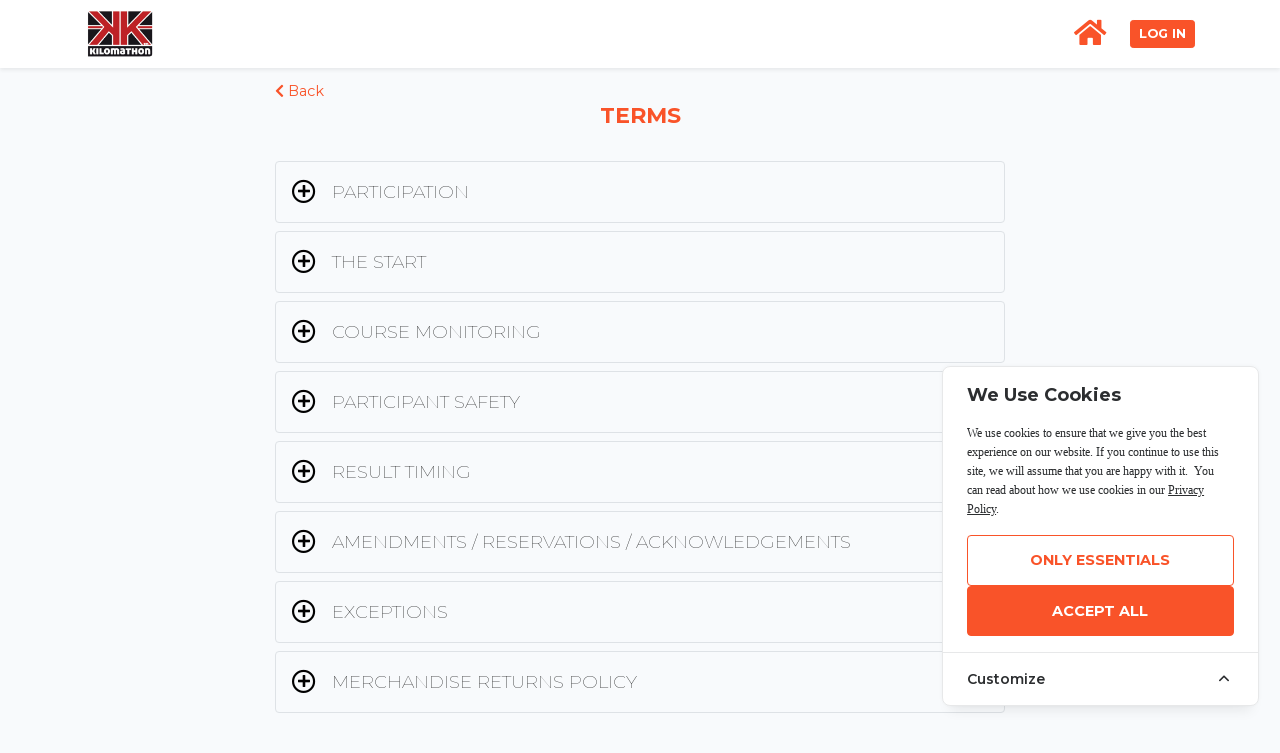

--- FILE ---
content_type: application/javascript
request_url: https://d1vwkdsqydp50a.cloudfront.net/96279478-2b52-4c2b-a38e-ca60e628d415/js/app.js?id=969bc4f56a047cef71016b7dc993396d
body_size: 195908
content:
/*! For license information please see app.js.LICENSE.txt */
(()=>{var e,t={310:(e,t,n)=>{"use strict";n.d(t,{A:()=>i});const r={props:["imageUrl"],data:function(){return{bound:!1}},methods:{bindImage:function(e){!this.bound&&e&&0!==this.imageUrl.length&&(this.$refs.croppieRef.bind({url:this.imageUrl}),this.bound=!0)},croppie:function(e){var t=this,n=e.target.files||e.dataTransfer.files;if(n.length){var r=new FileReader;r.onload=function(e){t.$refs.croppieRef.bind({url:e.target.result})},r.readAsDataURL(n[0])}},crop:function(){this.$refs.croppieRef.result({type:"blob",size:{width:300,height:300},format:"png",quality:1,circle:!1},function(e){var t=new FormData;t.append("file",e),axios.post("api/profile/image",t,{headers:{"Content-Type":"multipart/form-data"}}).then(function(e){window.eventBus.$emit("profileImageSaved",e.data)})})},rotate:function(e){this.$refs.croppieRef.rotate(e)}}};const i=(0,n(4486).A)(r,function(){var e=this,t=e._self._c;return t("div",{directives:[{name:"observe-visibility",rawName:"v-observe-visibility",value:e.bindImage,expression:"bindImage"}]},[t("input",{ref:"file",staticClass:"d-none",attrs:{id:"file",type:"file"},on:{change:e.croppie}}),e._v(" "),t("vue-croppie",{ref:"croppieRef",attrs:{"enable-orientation":!0,"enable-exif":!0,"mouse-wheel-zoom":!0,"enable-resize":!1,boundary:{width:310,height:310},"enforce-boundary":!1,viewport:{width:300,height:300,type:"circle"}}}),e._v(" "),t("div",{staticClass:"d-flex flex-row justify-content-between align-items-center"},[t("button",{staticClass:"btn btn-outline-primary",on:{click:function(t){return e.$refs.file.click()}}},[t("span",{staticClass:"fa fa-plus-circle"}),e._v("\n                New Image\n            ")]),e._v(" "),t("button",{staticClass:"btn btn-outline-secondary",on:{click:function(t){return e.rotate(-90)}}},[t("span",{staticClass:"fa fa-redo"}),e._v("\n                Rotate\n            ")]),e._v(" "),t("button",{staticClass:"btn btn-primary mr-sm-1",on:{click:e.crop}},[t("span",{staticClass:"fa fa-save"}),e._v("\n                Save\n            ")])])],1)},[],!1,null,null,null).exports},498:(e,t,n)=>{"use strict";n.d(t,{A:()=>o});var r=n(6798),i=n.n(r)()(function(e){return e[1]});i.push([e.id,".navigation-left:disabled,.navigation-right:disabled{display:none}.dot{background-color:#d2d2d2;border:1px solid #c8c8c8;border-radius:100%;box-shadow:0 2px 4px 0 rgba(0,0,0,.075);cursor:pointer;height:12px;margin:2px;width:12px}.dot.active{background-color:#fff}",""]);const o=i},561:(e,t,n)=>{"use strict";n.d(t,{A:()=>o});var r=n(6798),i=n.n(r)()(function(e){return e[1]});i.push([e.id,".chart-container[data-v-24baa1e3]{flex-grow:1;height:50px;position:relative;width:50px}.overlay-container[data-v-24baa1e3]{align-items:center;flex-direction:column;position:absolute}.overlay-container[data-v-24baa1e3],.svg-wrapper[data-v-24baa1e3]{display:flex;height:100%;justify-content:center;width:100%}.svg-wrapper[data-v-24baa1e3]{padding:10px}.circle-svg[data-v-24baa1e3]{display:block;max-height:100%;max-width:100%}.primary-circle-path[data-v-24baa1e3]{stroke:#f95329;fill:none;stroke-width:4;stroke-linecap:round;stroke-dashoffset:100;animation:progress-24baa1e3 1s ease-out forwards;animation-delay:.5s}.bg-circle-path[data-v-24baa1e3]{fill:none;stroke:#e9ecef;stroke-width:2}.fundraising-amount[data-v-24baa1e3]{color:#f95329;font-weight:700}.fundraising-goal[data-v-24baa1e3]{color:#adb5bd}@keyframes progress-24baa1e3{to{stroke-dashoffset:0}}",""]);const o=i},1272:(e,t)=>{"use strict";function n(e,t){for(var n=0;n<t.length;n++){var r=t[n];r.enumerable=r.enumerable||!1,r.configurable=!0,"value"in r&&(r.writable=!0),Object.defineProperty(e,r.key,r)}}function r(e,t,r){return t&&n(e.prototype,t),r&&n(e,r),e}function i(e,t){e.prototype=Object.create(t.prototype),e.prototype.constructor=e,e.__proto__=t}function o(e){return o=Object.setPrototypeOf?Object.getPrototypeOf:function(e){return e.__proto__||Object.getPrototypeOf(e)},o(e)}function a(e,t){return a=Object.setPrototypeOf||function(e,t){return e.__proto__=t,e},a(e,t)}function s(e,t,n){return s=function(){if("undefined"==typeof Reflect||!Reflect.construct)return!1;if(Reflect.construct.sham)return!1;if("function"==typeof Proxy)return!0;try{return Date.prototype.toString.call(Reflect.construct(Date,[],function(){})),!0}catch(e){return!1}}()?Reflect.construct:function(e,t,n){var r=[null];r.push.apply(r,t);var i=new(Function.bind.apply(e,r));return n&&a(i,n.prototype),i},s.apply(null,arguments)}function u(e){var t="function"==typeof Map?new Map:void 0;return u=function(e){if(null===e||(n=e,-1===Function.toString.call(n).indexOf("[native code]")))return e;var n;if("function"!=typeof e)throw new TypeError("Super expression must either be null or a function");if(void 0!==t){if(t.has(e))return t.get(e);t.set(e,r)}function r(){return s(e,arguments,o(this).constructor)}return r.prototype=Object.create(e.prototype,{constructor:{value:r,enumerable:!1,writable:!0,configurable:!0}}),a(r,e)},u(e)}function c(e,t){(null==t||t>e.length)&&(t=e.length);for(var n=0,r=new Array(t);n<t;n++)r[n]=e[n];return r}function l(e){var t=0;if("undefined"==typeof Symbol||null==e[Symbol.iterator]){if(Array.isArray(e)||(e=function(e,t){if(e){if("string"==typeof e)return c(e,t);var n=Object.prototype.toString.call(e).slice(8,-1);return"Object"===n&&e.constructor&&(n=e.constructor.name),"Map"===n||"Set"===n?Array.from(n):"Arguments"===n||/^(?:Ui|I)nt(?:8|16|32)(?:Clamped)?Array$/.test(n)?c(e,t):void 0}}(e)))return function(){return t>=e.length?{done:!0}:{done:!1,value:e[t++]}};throw new TypeError("Invalid attempt to iterate non-iterable instance.\nIn order to be iterable, non-array objects must have a [Symbol.iterator]() method.")}return(t=e[Symbol.iterator]()).next.bind(t)}var f=function(e){function t(){return e.apply(this,arguments)||this}return i(t,e),t}(u(Error)),d=function(e){function t(t){return e.call(this,"Invalid DateTime: "+t.toMessage())||this}return i(t,e),t}(f),p=function(e){function t(t){return e.call(this,"Invalid Interval: "+t.toMessage())||this}return i(t,e),t}(f),h=function(e){function t(t){return e.call(this,"Invalid Duration: "+t.toMessage())||this}return i(t,e),t}(f),m=function(e){function t(){return e.apply(this,arguments)||this}return i(t,e),t}(f),v=function(e){function t(t){return e.call(this,"Invalid unit "+t)||this}return i(t,e),t}(f),g=function(e){function t(){return e.apply(this,arguments)||this}return i(t,e),t}(f),y=function(e){function t(){return e.call(this,"Zone is an abstract class")||this}return i(t,e),t}(f),b="numeric",w="short",_="long",x={year:b,month:b,day:b},C={year:b,month:w,day:b},T={year:b,month:w,day:b,weekday:w},E={year:b,month:_,day:b},k={year:b,month:_,day:b,weekday:_},S={hour:b,minute:b},O={hour:b,minute:b,second:b},A={hour:b,minute:b,second:b,timeZoneName:w},N={hour:b,minute:b,second:b,timeZoneName:_},D={hour:b,minute:b,hour12:!1},I={hour:b,minute:b,second:b,hour12:!1},L={hour:b,minute:b,second:b,hour12:!1,timeZoneName:w},M={hour:b,minute:b,second:b,hour12:!1,timeZoneName:_},j={year:b,month:b,day:b,hour:b,minute:b},R={year:b,month:b,day:b,hour:b,minute:b,second:b},P={year:b,month:w,day:b,hour:b,minute:b},F={year:b,month:w,day:b,hour:b,minute:b,second:b},$={year:b,month:w,day:b,weekday:w,hour:b,minute:b},B={year:b,month:_,day:b,hour:b,minute:b,timeZoneName:w},q={year:b,month:_,day:b,hour:b,minute:b,second:b,timeZoneName:w},H={year:b,month:_,day:b,weekday:_,hour:b,minute:b,timeZoneName:_},z={year:b,month:_,day:b,weekday:_,hour:b,minute:b,second:b,timeZoneName:_};function U(e){return void 0===e}function V(e){return"number"==typeof e}function W(e){return"number"==typeof e&&e%1==0}function Z(){try{return"undefined"!=typeof Intl&&Intl.DateTimeFormat}catch(e){return!1}}function Y(){return!U(Intl.DateTimeFormat.prototype.formatToParts)}function K(){try{return"undefined"!=typeof Intl&&!!Intl.RelativeTimeFormat}catch(e){return!1}}function X(e,t,n){if(0!==e.length)return e.reduce(function(e,r){var i=[t(r),r];return e&&n(e[0],i[0])===e[0]?e:i},null)[1]}function G(e,t){return t.reduce(function(t,n){return t[n]=e[n],t},{})}function J(e,t){return Object.prototype.hasOwnProperty.call(e,t)}function Q(e,t,n){return W(e)&&e>=t&&e<=n}function ee(e,t){void 0===t&&(t=2);var n=e<0?"-":"",r=n?-1*e:e;return""+n+(r.toString().length<t?("0".repeat(t)+r).slice(-t):r.toString())}function te(e){return U(e)||null===e||""===e?void 0:parseInt(e,10)}function ne(e){if(!U(e)&&null!==e&&""!==e){var t=1e3*parseFloat("0."+e);return Math.floor(t)}}function re(e,t,n){void 0===n&&(n=!1);var r=Math.pow(10,t);return(n?Math.trunc:Math.round)(e*r)/r}function ie(e){return e%4==0&&(e%100!=0||e%400==0)}function oe(e){return ie(e)?366:365}function ae(e,t){var n=function(e,t){return e-t*Math.floor(e/t)}(t-1,12)+1;return 2===n?ie(e+(t-n)/12)?29:28:[31,null,31,30,31,30,31,31,30,31,30,31][n-1]}function se(e){var t=Date.UTC(e.year,e.month-1,e.day,e.hour,e.minute,e.second,e.millisecond);return e.year<100&&e.year>=0&&(t=new Date(t)).setUTCFullYear(t.getUTCFullYear()-1900),+t}function ue(e){var t=(e+Math.floor(e/4)-Math.floor(e/100)+Math.floor(e/400))%7,n=e-1,r=(n+Math.floor(n/4)-Math.floor(n/100)+Math.floor(n/400))%7;return 4===t||3===r?53:52}function ce(e){return e>99?e:e>60?1900+e:2e3+e}function le(e,t,n,r){void 0===r&&(r=null);var i=new Date(e),o={hour12:!1,year:"numeric",month:"2-digit",day:"2-digit",hour:"2-digit",minute:"2-digit"};r&&(o.timeZone=r);var a=Object.assign({timeZoneName:t},o),s=Z();if(s&&Y()){var u=new Intl.DateTimeFormat(n,a).formatToParts(i).find(function(e){return"timezonename"===e.type.toLowerCase()});return u?u.value:null}if(s){var c=new Intl.DateTimeFormat(n,o).format(i);return new Intl.DateTimeFormat(n,a).format(i).substring(c.length).replace(/^[, \u200e]+/,"")}return null}function fe(e,t){var n=parseInt(e,10);Number.isNaN(n)&&(n=0);var r=parseInt(t,10)||0;return 60*n+(n<0||Object.is(n,-0)?-r:r)}function de(e){var t=Number(e);if("boolean"==typeof e||""===e||Number.isNaN(t))throw new g("Invalid unit value "+e);return t}function pe(e,t,n){var r={};for(var i in e)if(J(e,i)){if(n.indexOf(i)>=0)continue;var o=e[i];if(null==o)continue;r[t(i)]=de(o)}return r}function he(e,t){var n=Math.trunc(Math.abs(e/60)),r=Math.trunc(Math.abs(e%60)),i=e>=0?"+":"-";switch(t){case"short":return""+i+ee(n,2)+":"+ee(r,2);case"narrow":return""+i+n+(r>0?":"+r:"");case"techie":return""+i+ee(n,2)+ee(r,2);default:throw new RangeError("Value format "+t+" is out of range for property format")}}function me(e){return G(e,["hour","minute","second","millisecond"])}var ve=/[A-Za-z_+-]{1,256}(:?\/[A-Za-z_+-]{1,256}(\/[A-Za-z_+-]{1,256})?)?/;function ge(e){return JSON.stringify(e,Object.keys(e).sort())}var ye=["January","February","March","April","May","June","July","August","September","October","November","December"],be=["Jan","Feb","Mar","Apr","May","Jun","Jul","Aug","Sep","Oct","Nov","Dec"],we=["J","F","M","A","M","J","J","A","S","O","N","D"];function _e(e){switch(e){case"narrow":return[].concat(we);case"short":return[].concat(be);case"long":return[].concat(ye);case"numeric":return["1","2","3","4","5","6","7","8","9","10","11","12"];case"2-digit":return["01","02","03","04","05","06","07","08","09","10","11","12"];default:return null}}var xe=["Monday","Tuesday","Wednesday","Thursday","Friday","Saturday","Sunday"],Ce=["Mon","Tue","Wed","Thu","Fri","Sat","Sun"],Te=["M","T","W","T","F","S","S"];function Ee(e){switch(e){case"narrow":return[].concat(Te);case"short":return[].concat(Ce);case"long":return[].concat(xe);case"numeric":return["1","2","3","4","5","6","7"];default:return null}}var ke=["AM","PM"],Se=["Before Christ","Anno Domini"],Oe=["BC","AD"],Ae=["B","A"];function Ne(e){switch(e){case"narrow":return[].concat(Ae);case"short":return[].concat(Oe);case"long":return[].concat(Se);default:return null}}function De(e,t){for(var n,r="",i=l(e);!(n=i()).done;){var o=n.value;o.literal?r+=o.val:r+=t(o.val)}return r}var Ie={D:x,DD:C,DDD:E,DDDD:k,t:S,tt:O,ttt:A,tttt:N,T:D,TT:I,TTT:L,TTTT:M,f:j,ff:P,fff:B,ffff:H,F:R,FF:F,FFF:q,FFFF:z},Le=function(){function e(e,t){this.opts=t,this.loc=e,this.systemLoc=null}e.create=function(t,n){return void 0===n&&(n={}),new e(t,n)},e.parseFormat=function(e){for(var t=null,n="",r=!1,i=[],o=0;o<e.length;o++){var a=e.charAt(o);"'"===a?(n.length>0&&i.push({literal:r,val:n}),t=null,n="",r=!r):r||a===t?n+=a:(n.length>0&&i.push({literal:!1,val:n}),n=a,t=a)}return n.length>0&&i.push({literal:r,val:n}),i},e.macroTokenToFormatOpts=function(e){return Ie[e]};var t=e.prototype;return t.formatWithSystemDefault=function(e,t){return null===this.systemLoc&&(this.systemLoc=this.loc.redefaultToSystem()),this.systemLoc.dtFormatter(e,Object.assign({},this.opts,t)).format()},t.formatDateTime=function(e,t){return void 0===t&&(t={}),this.loc.dtFormatter(e,Object.assign({},this.opts,t)).format()},t.formatDateTimeParts=function(e,t){return void 0===t&&(t={}),this.loc.dtFormatter(e,Object.assign({},this.opts,t)).formatToParts()},t.resolvedOptions=function(e,t){return void 0===t&&(t={}),this.loc.dtFormatter(e,Object.assign({},this.opts,t)).resolvedOptions()},t.num=function(e,t){if(void 0===t&&(t=0),this.opts.forceSimple)return ee(e,t);var n=Object.assign({},this.opts);return t>0&&(n.padTo=t),this.loc.numberFormatter(n).format(e)},t.formatDateTimeFromString=function(t,n){var r=this,i="en"===this.loc.listingMode(),o=this.loc.outputCalendar&&"gregory"!==this.loc.outputCalendar&&Y(),a=function(e,n){return r.loc.extract(t,e,n)},s=function(e){return t.isOffsetFixed&&0===t.offset&&e.allowZ?"Z":t.isValid?t.zone.formatOffset(t.ts,e.format):""},u=function(){return i?function(e){return ke[e.hour<12?0:1]}(t):a({hour:"numeric",hour12:!0},"dayperiod")},c=function(e,n){return i?function(e,t){return _e(t)[e.month-1]}(t,e):a(n?{month:e}:{month:e,day:"numeric"},"month")},l=function(e,n){return i?function(e,t){return Ee(t)[e.weekday-1]}(t,e):a(n?{weekday:e}:{weekday:e,month:"long",day:"numeric"},"weekday")},f=function(e){return i?function(e,t){return Ne(t)[e.year<0?0:1]}(t,e):a({era:e},"era")};return De(e.parseFormat(n),function(n){switch(n){case"S":return r.num(t.millisecond);case"u":case"SSS":return r.num(t.millisecond,3);case"s":return r.num(t.second);case"ss":return r.num(t.second,2);case"m":return r.num(t.minute);case"mm":return r.num(t.minute,2);case"h":return r.num(t.hour%12==0?12:t.hour%12);case"hh":return r.num(t.hour%12==0?12:t.hour%12,2);case"H":return r.num(t.hour);case"HH":return r.num(t.hour,2);case"Z":return s({format:"narrow",allowZ:r.opts.allowZ});case"ZZ":return s({format:"short",allowZ:r.opts.allowZ});case"ZZZ":return s({format:"techie",allowZ:r.opts.allowZ});case"ZZZZ":return t.zone.offsetName(t.ts,{format:"short",locale:r.loc.locale});case"ZZZZZ":return t.zone.offsetName(t.ts,{format:"long",locale:r.loc.locale});case"z":return t.zoneName;case"a":return u();case"d":return o?a({day:"numeric"},"day"):r.num(t.day);case"dd":return o?a({day:"2-digit"},"day"):r.num(t.day,2);case"c":case"E":return r.num(t.weekday);case"ccc":return l("short",!0);case"cccc":return l("long",!0);case"ccccc":return l("narrow",!0);case"EEE":return l("short",!1);case"EEEE":return l("long",!1);case"EEEEE":return l("narrow",!1);case"L":return o?a({month:"numeric",day:"numeric"},"month"):r.num(t.month);case"LL":return o?a({month:"2-digit",day:"numeric"},"month"):r.num(t.month,2);case"LLL":return c("short",!0);case"LLLL":return c("long",!0);case"LLLLL":return c("narrow",!0);case"M":return o?a({month:"numeric"},"month"):r.num(t.month);case"MM":return o?a({month:"2-digit"},"month"):r.num(t.month,2);case"MMM":return c("short",!1);case"MMMM":return c("long",!1);case"MMMMM":return c("narrow",!1);case"y":return o?a({year:"numeric"},"year"):r.num(t.year);case"yy":return o?a({year:"2-digit"},"year"):r.num(t.year.toString().slice(-2),2);case"yyyy":return o?a({year:"numeric"},"year"):r.num(t.year,4);case"yyyyyy":return o?a({year:"numeric"},"year"):r.num(t.year,6);case"G":return f("short");case"GG":return f("long");case"GGGGG":return f("narrow");case"kk":return r.num(t.weekYear.toString().slice(-2),2);case"kkkk":return r.num(t.weekYear,4);case"W":return r.num(t.weekNumber);case"WW":return r.num(t.weekNumber,2);case"o":return r.num(t.ordinal);case"ooo":return r.num(t.ordinal,3);case"q":return r.num(t.quarter);case"qq":return r.num(t.quarter,2);case"X":return r.num(Math.floor(t.ts/1e3));case"x":return r.num(t.ts);default:return function(n){var i=e.macroTokenToFormatOpts(n);return i?r.formatWithSystemDefault(t,i):n}(n)}})},t.formatDurationFromString=function(t,n){var r,i=this,o=function(e){switch(e[0]){case"S":return"millisecond";case"s":return"second";case"m":return"minute";case"h":return"hour";case"d":return"day";case"M":return"month";case"y":return"year";default:return null}},a=e.parseFormat(n),s=a.reduce(function(e,t){var n=t.literal,r=t.val;return n?e:e.concat(r)},[]),u=t.shiftTo.apply(t,s.map(o).filter(function(e){return e}));return De(a,(r=u,function(e){var t=o(e);return t?i.num(r.get(t),e.length):e}))},e}(),Me=function(){function e(e,t){this.reason=e,this.explanation=t}return e.prototype.toMessage=function(){return this.explanation?this.reason+": "+this.explanation:this.reason},e}(),je=function(){function e(){}var t=e.prototype;return t.offsetName=function(e,t){throw new y},t.formatOffset=function(e,t){throw new y},t.offset=function(e){throw new y},t.equals=function(e){throw new y},r(e,[{key:"type",get:function(){throw new y}},{key:"name",get:function(){throw new y}},{key:"universal",get:function(){throw new y}},{key:"isValid",get:function(){throw new y}}]),e}(),Re=null,Pe=function(e){function t(){return e.apply(this,arguments)||this}i(t,e);var n=t.prototype;return n.offsetName=function(e,t){return le(e,t.format,t.locale)},n.formatOffset=function(e,t){return he(this.offset(e),t)},n.offset=function(e){return-new Date(e).getTimezoneOffset()},n.equals=function(e){return"local"===e.type},r(t,[{key:"type",get:function(){return"local"}},{key:"name",get:function(){return Z()?(new Intl.DateTimeFormat).resolvedOptions().timeZone:"local"}},{key:"universal",get:function(){return!1}},{key:"isValid",get:function(){return!0}}],[{key:"instance",get:function(){return null===Re&&(Re=new t),Re}}]),t}(je),Fe=RegExp("^"+ve.source+"$"),$e={};var Be={year:0,month:1,day:2,hour:3,minute:4,second:5};var qe={},He=function(e){function t(n){var r;return(r=e.call(this)||this).zoneName=n,r.valid=t.isValidZone(n),r}i(t,e),t.create=function(e){return qe[e]||(qe[e]=new t(e)),qe[e]},t.resetCache=function(){qe={},$e={}},t.isValidSpecifier=function(e){return!(!e||!e.match(Fe))},t.isValidZone=function(e){try{return new Intl.DateTimeFormat("en-US",{timeZone:e}).format(),!0}catch(e){return!1}},t.parseGMTOffset=function(e){if(e){var t=e.match(/^Etc\/GMT(0|[+-]\d{1,2})$/i);if(t)return-60*parseInt(t[1])}return null};var n=t.prototype;return n.offsetName=function(e,t){return le(e,t.format,t.locale,this.name)},n.formatOffset=function(e,t){return he(this.offset(e),t)},n.offset=function(e){var t=new Date(e);if(isNaN(t))return NaN;var n,r=(n=this.name,$e[n]||($e[n]=new Intl.DateTimeFormat("en-US",{hour12:!1,timeZone:n,year:"numeric",month:"2-digit",day:"2-digit",hour:"2-digit",minute:"2-digit",second:"2-digit"})),$e[n]),i=r.formatToParts?function(e,t){for(var n=e.formatToParts(t),r=[],i=0;i<n.length;i++){var o=n[i],a=o.type,s=o.value,u=Be[a];U(u)||(r[u]=parseInt(s,10))}return r}(r,t):function(e,t){var n=e.format(t).replace(/\u200E/g,""),r=/(\d+)\/(\d+)\/(\d+),? (\d+):(\d+):(\d+)/.exec(n),i=r[1],o=r[2];return[r[3],i,o,r[4],r[5],r[6]]}(r,t),o=i[0],a=i[1],s=i[2],u=i[3],c=+t,l=c%1e3;return(se({year:o,month:a,day:s,hour:24===u?0:u,minute:i[4],second:i[5],millisecond:0})-(c-=l>=0?l:1e3+l))/6e4},n.equals=function(e){return"iana"===e.type&&e.name===this.name},r(t,[{key:"type",get:function(){return"iana"}},{key:"name",get:function(){return this.zoneName}},{key:"universal",get:function(){return!1}},{key:"isValid",get:function(){return this.valid}}]),t}(je),ze=null,Ue=function(e){function t(t){var n;return(n=e.call(this)||this).fixed=t,n}i(t,e),t.instance=function(e){return 0===e?t.utcInstance:new t(e)},t.parseSpecifier=function(e){if(e){var n=e.match(/^utc(?:([+-]\d{1,2})(?::(\d{2}))?)?$/i);if(n)return new t(fe(n[1],n[2]))}return null},r(t,null,[{key:"utcInstance",get:function(){return null===ze&&(ze=new t(0)),ze}}]);var n=t.prototype;return n.offsetName=function(){return this.name},n.formatOffset=function(e,t){return he(this.fixed,t)},n.offset=function(){return this.fixed},n.equals=function(e){return"fixed"===e.type&&e.fixed===this.fixed},r(t,[{key:"type",get:function(){return"fixed"}},{key:"name",get:function(){return 0===this.fixed?"UTC":"UTC"+he(this.fixed,"narrow")}},{key:"universal",get:function(){return!0}},{key:"isValid",get:function(){return!0}}]),t}(je),Ve=function(e){function t(t){var n;return(n=e.call(this)||this).zoneName=t,n}i(t,e);var n=t.prototype;return n.offsetName=function(){return null},n.formatOffset=function(){return""},n.offset=function(){return NaN},n.equals=function(){return!1},r(t,[{key:"type",get:function(){return"invalid"}},{key:"name",get:function(){return this.zoneName}},{key:"universal",get:function(){return!1}},{key:"isValid",get:function(){return!1}}]),t}(je);function We(e,t){var n;if(U(e)||null===e)return t;if(e instanceof je)return e;if("string"==typeof e){var r=e.toLowerCase();return"local"===r?t:"utc"===r||"gmt"===r?Ue.utcInstance:null!=(n=He.parseGMTOffset(e))?Ue.instance(n):He.isValidSpecifier(r)?He.create(e):Ue.parseSpecifier(r)||new Ve(e)}return V(e)?Ue.instance(e):"object"==typeof e&&e.offset&&"number"==typeof e.offset?e:new Ve(e)}var Ze=function(){return Date.now()},Ye=null,Ke=null,Xe=null,Ge=null,Je=!1,Qe=function(){function e(){}return e.resetCaches=function(){lt.resetCache(),He.resetCache()},r(e,null,[{key:"now",get:function(){return Ze},set:function(e){Ze=e}},{key:"defaultZoneName",get:function(){return e.defaultZone.name},set:function(e){Ye=e?We(e):null}},{key:"defaultZone",get:function(){return Ye||Pe.instance}},{key:"defaultLocale",get:function(){return Ke},set:function(e){Ke=e}},{key:"defaultNumberingSystem",get:function(){return Xe},set:function(e){Xe=e}},{key:"defaultOutputCalendar",get:function(){return Ge},set:function(e){Ge=e}},{key:"throwOnInvalid",get:function(){return Je},set:function(e){Je=e}}]),e}(),et={};function tt(e,t){void 0===t&&(t={});var n=JSON.stringify([e,t]),r=et[n];return r||(r=new Intl.DateTimeFormat(e,t),et[n]=r),r}var nt={};var rt={};function it(e,t){void 0===t&&(t={});var n=t,r=(n.base,function(e,t){if(null==e)return{};var n,r,i={},o=Object.keys(e);for(r=0;r<o.length;r++)n=o[r],t.indexOf(n)>=0||(i[n]=e[n]);return i}(n,["base"])),i=JSON.stringify([e,r]),o=rt[i];return o||(o=new Intl.RelativeTimeFormat(e,t),rt[i]=o),o}var ot=null;function at(e,t,n,r,i){var o=e.listingMode(n);return"error"===o?null:"en"===o?r(t):i(t)}var st=function(){function e(e,t,n){if(this.padTo=n.padTo||0,this.floor=n.floor||!1,!t&&Z()){var r={useGrouping:!1};n.padTo>0&&(r.minimumIntegerDigits=n.padTo),this.inf=function(e,t){void 0===t&&(t={});var n=JSON.stringify([e,t]),r=nt[n];return r||(r=new Intl.NumberFormat(e,t),nt[n]=r),r}(e,r)}}return e.prototype.format=function(e){if(this.inf){var t=this.floor?Math.floor(e):e;return this.inf.format(t)}return ee(this.floor?Math.floor(e):re(e,3),this.padTo)},e}(),ut=function(){function e(e,t,n){var r;if(this.opts=n,this.hasIntl=Z(),e.zone.universal&&this.hasIntl){var i=e.offset/60*-1,o=i>=0?"Etc/GMT+"+i:"Etc/GMT"+i,a=He.isValidZone(o);0!==e.offset&&a?(r=o,this.dt=e):(r="UTC",n.timeZoneName?this.dt=e:this.dt=0===e.offset?e:dr.fromMillis(e.ts+60*e.offset*1e3))}else"local"===e.zone.type?this.dt=e:(this.dt=e,r=e.zone.name);if(this.hasIntl){var s=Object.assign({},this.opts);r&&(s.timeZone=r),this.dtf=tt(t,s)}}var t=e.prototype;return t.format=function(){if(this.hasIntl)return this.dtf.format(this.dt.toJSDate());var e=function(e){var t="EEEE, LLLL d, yyyy, h:mm a";switch(ge(G(e,["weekday","era","year","month","day","hour","minute","second","timeZoneName","hour12"]))){case ge(x):return"M/d/yyyy";case ge(C):return"LLL d, yyyy";case ge(T):return"EEE, LLL d, yyyy";case ge(E):return"LLLL d, yyyy";case ge(k):return"EEEE, LLLL d, yyyy";case ge(S):return"h:mm a";case ge(O):return"h:mm:ss a";case ge(A):case ge(N):return"h:mm a";case ge(D):return"HH:mm";case ge(I):return"HH:mm:ss";case ge(L):case ge(M):return"HH:mm";case ge(j):return"M/d/yyyy, h:mm a";case ge(P):return"LLL d, yyyy, h:mm a";case ge(B):return"LLLL d, yyyy, h:mm a";case ge(H):return t;case ge(R):return"M/d/yyyy, h:mm:ss a";case ge(F):return"LLL d, yyyy, h:mm:ss a";case ge($):return"EEE, d LLL yyyy, h:mm a";case ge(q):return"LLLL d, yyyy, h:mm:ss a";case ge(z):return"EEEE, LLLL d, yyyy, h:mm:ss a";default:return t}}(this.opts),t=lt.create("en-US");return Le.create(t).formatDateTimeFromString(this.dt,e)},t.formatToParts=function(){return this.hasIntl&&Y()?this.dtf.formatToParts(this.dt.toJSDate()):[]},t.resolvedOptions=function(){return this.hasIntl?this.dtf.resolvedOptions():{locale:"en-US",numberingSystem:"latn",outputCalendar:"gregory"}},e}(),ct=function(){function e(e,t,n){this.opts=Object.assign({style:"long"},n),!t&&K()&&(this.rtf=it(e,n))}var t=e.prototype;return t.format=function(e,t){return this.rtf?this.rtf.format(e,t):function(e,t,n,r){void 0===n&&(n="always"),void 0===r&&(r=!1);var i={years:["year","yr."],quarters:["quarter","qtr."],months:["month","mo."],weeks:["week","wk."],days:["day","day","days"],hours:["hour","hr."],minutes:["minute","min."],seconds:["second","sec."]},o=-1===["hours","minutes","seconds"].indexOf(e);if("auto"===n&&o){var a="days"===e;switch(t){case 1:return a?"tomorrow":"next "+i[e][0];case-1:return a?"yesterday":"last "+i[e][0];case 0:return a?"today":"this "+i[e][0]}}var s=Object.is(t,-0)||t<0,u=Math.abs(t),c=1===u,l=i[e],f=r?c?l[1]:l[2]||l[1]:c?i[e][0]:e;return s?u+" "+f+" ago":"in "+u+" "+f}(t,e,this.opts.numeric,"long"!==this.opts.style)},t.formatToParts=function(e,t){return this.rtf?this.rtf.formatToParts(e,t):[]},e}(),lt=function(){function e(e,t,n,r){var i=function(e){var t=e.indexOf("-u-");if(-1===t)return[e];var n,r=e.substring(0,t);try{n=tt(e).resolvedOptions()}catch(e){n=tt(r).resolvedOptions()}var i=n;return[r,i.numberingSystem,i.calendar]}(e),o=i[0],a=i[1],s=i[2];this.locale=o,this.numberingSystem=t||a||null,this.outputCalendar=n||s||null,this.intl=function(e,t,n){return Z()?n||t?(e+="-u",n&&(e+="-ca-"+n),t&&(e+="-nu-"+t),e):e:[]}(this.locale,this.numberingSystem,this.outputCalendar),this.weekdaysCache={format:{},standalone:{}},this.monthsCache={format:{},standalone:{}},this.meridiemCache=null,this.eraCache={},this.specifiedLocale=r,this.fastNumbersCached=null}e.fromOpts=function(t){return e.create(t.locale,t.numberingSystem,t.outputCalendar,t.defaultToEN)},e.create=function(t,n,r,i){void 0===i&&(i=!1);var o=t||Qe.defaultLocale;return new e(o||(i?"en-US":function(){if(ot)return ot;if(Z()){var e=(new Intl.DateTimeFormat).resolvedOptions().locale;return ot=e&&"und"!==e?e:"en-US"}return ot="en-US"}()),n||Qe.defaultNumberingSystem,r||Qe.defaultOutputCalendar,o)},e.resetCache=function(){ot=null,et={},nt={},rt={}},e.fromObject=function(t){var n=void 0===t?{}:t,r=n.locale,i=n.numberingSystem,o=n.outputCalendar;return e.create(r,i,o)};var t=e.prototype;return t.listingMode=function(e){void 0===e&&(e=!0);var t=Z()&&Y(),n=this.isEnglish(),r=!(null!==this.numberingSystem&&"latn"!==this.numberingSystem||null!==this.outputCalendar&&"gregory"!==this.outputCalendar);return t||n&&r||e?!t||n&&r?"en":"intl":"error"},t.clone=function(t){return t&&0!==Object.getOwnPropertyNames(t).length?e.create(t.locale||this.specifiedLocale,t.numberingSystem||this.numberingSystem,t.outputCalendar||this.outputCalendar,t.defaultToEN||!1):this},t.redefaultToEN=function(e){return void 0===e&&(e={}),this.clone(Object.assign({},e,{defaultToEN:!0}))},t.redefaultToSystem=function(e){return void 0===e&&(e={}),this.clone(Object.assign({},e,{defaultToEN:!1}))},t.months=function(e,t,n){var r=this;return void 0===t&&(t=!1),void 0===n&&(n=!0),at(this,e,n,_e,function(){var n=t?{month:e,day:"numeric"}:{month:e},i=t?"format":"standalone";return r.monthsCache[i][e]||(r.monthsCache[i][e]=function(e){for(var t=[],n=1;n<=12;n++){var r=dr.utc(2016,n,1);t.push(e(r))}return t}(function(e){return r.extract(e,n,"month")})),r.monthsCache[i][e]})},t.weekdays=function(e,t,n){var r=this;return void 0===t&&(t=!1),void 0===n&&(n=!0),at(this,e,n,Ee,function(){var n=t?{weekday:e,year:"numeric",month:"long",day:"numeric"}:{weekday:e},i=t?"format":"standalone";return r.weekdaysCache[i][e]||(r.weekdaysCache[i][e]=function(e){for(var t=[],n=1;n<=7;n++){var r=dr.utc(2016,11,13+n);t.push(e(r))}return t}(function(e){return r.extract(e,n,"weekday")})),r.weekdaysCache[i][e]})},t.meridiems=function(e){var t=this;return void 0===e&&(e=!0),at(this,void 0,e,function(){return ke},function(){if(!t.meridiemCache){var e={hour:"numeric",hour12:!0};t.meridiemCache=[dr.utc(2016,11,13,9),dr.utc(2016,11,13,19)].map(function(n){return t.extract(n,e,"dayperiod")})}return t.meridiemCache})},t.eras=function(e,t){var n=this;return void 0===t&&(t=!0),at(this,e,t,Ne,function(){var t={era:e};return n.eraCache[e]||(n.eraCache[e]=[dr.utc(-40,1,1),dr.utc(2017,1,1)].map(function(e){return n.extract(e,t,"era")})),n.eraCache[e]})},t.extract=function(e,t,n){var r=this.dtFormatter(e,t).formatToParts().find(function(e){return e.type.toLowerCase()===n});return r?r.value:null},t.numberFormatter=function(e){return void 0===e&&(e={}),new st(this.intl,e.forceSimple||this.fastNumbers,e)},t.dtFormatter=function(e,t){return void 0===t&&(t={}),new ut(e,this.intl,t)},t.relFormatter=function(e){return void 0===e&&(e={}),new ct(this.intl,this.isEnglish(),e)},t.isEnglish=function(){return"en"===this.locale||"en-us"===this.locale.toLowerCase()||Z()&&new Intl.DateTimeFormat(this.intl).resolvedOptions().locale.startsWith("en-us")},t.equals=function(e){return this.locale===e.locale&&this.numberingSystem===e.numberingSystem&&this.outputCalendar===e.outputCalendar},r(e,[{key:"fastNumbers",get:function(){var e;return null==this.fastNumbersCached&&(this.fastNumbersCached=(!(e=this).numberingSystem||"latn"===e.numberingSystem)&&("latn"===e.numberingSystem||!e.locale||e.locale.startsWith("en")||Z()&&"latn"===new Intl.DateTimeFormat(e.intl).resolvedOptions().numberingSystem)),this.fastNumbersCached}}]),e}();function ft(){for(var e=arguments.length,t=new Array(e),n=0;n<e;n++)t[n]=arguments[n];var r=t.reduce(function(e,t){return e+t.source},"");return RegExp("^"+r+"$")}function dt(){for(var e=arguments.length,t=new Array(e),n=0;n<e;n++)t[n]=arguments[n];return function(e){return t.reduce(function(t,n){var r=t[0],i=t[1],o=t[2],a=n(e,o),s=a[0],u=a[1],c=a[2];return[Object.assign(r,s),i||u,c]},[{},null,1]).slice(0,2)}}function pt(e){if(null==e)return[null,null];for(var t=arguments.length,n=new Array(t>1?t-1:0),r=1;r<t;r++)n[r-1]=arguments[r];for(var i=0,o=n;i<o.length;i++){var a=o[i],s=a[0],u=a[1],c=s.exec(e);if(c)return u(c)}return[null,null]}function ht(){for(var e=arguments.length,t=new Array(e),n=0;n<e;n++)t[n]=arguments[n];return function(e,n){var r,i={};for(r=0;r<t.length;r++)i[t[r]]=te(e[n+r]);return[i,null,n+r]}}var mt=/(?:(Z)|([+-]\d\d)(?::?(\d\d))?)/,vt=/(\d\d)(?::?(\d\d)(?::?(\d\d)(?:[.,](\d{1,30}))?)?)?/,gt=RegExp(""+vt.source+mt.source+"?"),yt=RegExp("(?:T"+gt.source+")?"),bt=ht("weekYear","weekNumber","weekDay"),wt=ht("year","ordinal"),_t=RegExp(vt.source+" ?(?:"+mt.source+"|("+ve.source+"))?"),xt=RegExp("(?: "+_t.source+")?");function Ct(e,t,n){var r=e[t];return U(r)?n:te(r)}function Tt(e,t){return[{year:Ct(e,t),month:Ct(e,t+1,1),day:Ct(e,t+2,1)},null,t+3]}function Et(e,t){return[{hours:Ct(e,t,0),minutes:Ct(e,t+1,0),seconds:Ct(e,t+2,0),milliseconds:ne(e[t+3])},null,t+4]}function kt(e,t){var n=!e[t]&&!e[t+1],r=fe(e[t+1],e[t+2]);return[{},n?null:Ue.instance(r),t+3]}function St(e,t){return[{},e[t]?He.create(e[t]):null,t+1]}var Ot=RegExp("^T?"+vt.source+"$"),At=/^-?P(?:(?:(-?\d{1,9})Y)?(?:(-?\d{1,9})M)?(?:(-?\d{1,9})W)?(?:(-?\d{1,9})D)?(?:T(?:(-?\d{1,9})H)?(?:(-?\d{1,9})M)?(?:(-?\d{1,20})(?:[.,](-?\d{1,9}))?S)?)?)$/;function Nt(e){var t=e[0],n=e[1],r=e[2],i=e[3],o=e[4],a=e[5],s=e[6],u=e[7],c=e[8],l="-"===t[0],f=u&&"-"===u[0],d=function(e,t){return void 0===t&&(t=!1),void 0!==e&&(t||e&&l)?-e:e};return[{years:d(te(n)),months:d(te(r)),weeks:d(te(i)),days:d(te(o)),hours:d(te(a)),minutes:d(te(s)),seconds:d(te(u),"-0"===u),milliseconds:d(ne(c),f)}]}var Dt={GMT:0,EDT:-240,EST:-300,CDT:-300,CST:-360,MDT:-360,MST:-420,PDT:-420,PST:-480};function It(e,t,n,r,i,o,a){var s={year:2===t.length?ce(te(t)):te(t),month:be.indexOf(n)+1,day:te(r),hour:te(i),minute:te(o)};return a&&(s.second=te(a)),e&&(s.weekday=e.length>3?xe.indexOf(e)+1:Ce.indexOf(e)+1),s}var Lt=/^(?:(Mon|Tue|Wed|Thu|Fri|Sat|Sun),\s)?(\d{1,2})\s(Jan|Feb|Mar|Apr|May|Jun|Jul|Aug|Sep|Oct|Nov|Dec)\s(\d{2,4})\s(\d\d):(\d\d)(?::(\d\d))?\s(?:(UT|GMT|[ECMP][SD]T)|([Zz])|(?:([+-]\d\d)(\d\d)))$/;function Mt(e){var t,n=e[1],r=e[2],i=e[3],o=e[4],a=e[5],s=e[6],u=e[7],c=e[8],l=e[9],f=e[10],d=e[11],p=It(n,o,i,r,a,s,u);return t=c?Dt[c]:l?0:fe(f,d),[p,new Ue(t)]}var jt=/^(Mon|Tue|Wed|Thu|Fri|Sat|Sun), (\d\d) (Jan|Feb|Mar|Apr|May|Jun|Jul|Aug|Sep|Oct|Nov|Dec) (\d{4}) (\d\d):(\d\d):(\d\d) GMT$/,Rt=/^(Monday|Tuesday|Wedsday|Thursday|Friday|Saturday|Sunday), (\d\d)-(Jan|Feb|Mar|Apr|May|Jun|Jul|Aug|Sep|Oct|Nov|Dec)-(\d\d) (\d\d):(\d\d):(\d\d) GMT$/,Pt=/^(Mon|Tue|Wed|Thu|Fri|Sat|Sun) (Jan|Feb|Mar|Apr|May|Jun|Jul|Aug|Sep|Oct|Nov|Dec) ( \d|\d\d) (\d\d):(\d\d):(\d\d) (\d{4})$/;function Ft(e){var t=e[1],n=e[2],r=e[3];return[It(t,e[4],r,n,e[5],e[6],e[7]),Ue.utcInstance]}function $t(e){var t=e[1],n=e[2],r=e[3],i=e[4],o=e[5],a=e[6];return[It(t,e[7],n,r,i,o,a),Ue.utcInstance]}var Bt=ft(/([+-]\d{6}|\d{4})(?:-?(\d\d)(?:-?(\d\d))?)?/,yt),qt=ft(/(\d{4})-?W(\d\d)(?:-?(\d))?/,yt),Ht=ft(/(\d{4})-?(\d{3})/,yt),zt=ft(gt),Ut=dt(Tt,Et,kt),Vt=dt(bt,Et,kt),Wt=dt(wt,Et,kt),Zt=dt(Et,kt);var Yt=dt(Et);var Kt=ft(/(\d{4})-(\d\d)-(\d\d)/,xt),Xt=ft(_t),Gt=dt(Tt,Et,kt,St),Jt=dt(Et,kt,St);var Qt={weeks:{days:7,hours:168,minutes:10080,seconds:604800,milliseconds:6048e5},days:{hours:24,minutes:1440,seconds:86400,milliseconds:864e5},hours:{minutes:60,seconds:3600,milliseconds:36e5},minutes:{seconds:60,milliseconds:6e4},seconds:{milliseconds:1e3}},en=Object.assign({years:{quarters:4,months:12,weeks:52,days:365,hours:8760,minutes:525600,seconds:31536e3,milliseconds:31536e6},quarters:{months:3,weeks:13,days:91,hours:2184,minutes:131040,seconds:7862400,milliseconds:78624e5},months:{weeks:4,days:30,hours:720,minutes:43200,seconds:2592e3,milliseconds:2592e6}},Qt),tn=365.2425,nn=30.436875,rn=Object.assign({years:{quarters:4,months:12,weeks:52.1775,days:tn,hours:8765.82,minutes:525949.2,seconds:525949.2*60,milliseconds:525949.2*60*1e3},quarters:{months:3,weeks:13.044375,days:91.310625,hours:2191.455,minutes:131487.3,seconds:525949.2*60/4,milliseconds:7889237999.999999},months:{weeks:4.3481250000000005,days:nn,hours:730.485,minutes:43829.1,seconds:2629746,milliseconds:2629746e3}},Qt),on=["years","quarters","months","weeks","days","hours","minutes","seconds","milliseconds"],an=on.slice(0).reverse();function sn(e,t,n){void 0===n&&(n=!1);var r={values:n?t.values:Object.assign({},e.values,t.values||{}),loc:e.loc.clone(t.loc),conversionAccuracy:t.conversionAccuracy||e.conversionAccuracy};return new cn(r)}function un(e,t,n,r,i){var o=e[i][n],a=t[n]/o,s=!(Math.sign(a)===Math.sign(r[i]))&&0!==r[i]&&Math.abs(a)<=1?function(e){return e<0?Math.floor(e):Math.ceil(e)}(a):Math.trunc(a);r[i]+=s,t[n]-=s*o}var cn=function(){function e(e){var t="longterm"===e.conversionAccuracy||!1;this.values=e.values,this.loc=e.loc||lt.create(),this.conversionAccuracy=t?"longterm":"casual",this.invalid=e.invalid||null,this.matrix=t?rn:en,this.isLuxonDuration=!0}e.fromMillis=function(t,n){return e.fromObject(Object.assign({milliseconds:t},n))},e.fromObject=function(t){if(null==t||"object"!=typeof t)throw new g("Duration.fromObject: argument expected to be an object, got "+(null===t?"null":typeof t));return new e({values:pe(t,e.normalizeUnit,["locale","numberingSystem","conversionAccuracy","zone"]),loc:lt.fromObject(t),conversionAccuracy:t.conversionAccuracy})},e.fromISO=function(t,n){var r=function(e){return pt(e,[At,Nt])}(t),i=r[0];if(i){var o=Object.assign(i,n);return e.fromObject(o)}return e.invalid("unparsable",'the input "'+t+"\" can't be parsed as ISO 8601")},e.fromISOTime=function(t,n){var r=function(e){return pt(e,[Ot,Yt])}(t),i=r[0];if(i){var o=Object.assign(i,n);return e.fromObject(o)}return e.invalid("unparsable",'the input "'+t+"\" can't be parsed as ISO 8601")},e.invalid=function(t,n){if(void 0===n&&(n=null),!t)throw new g("need to specify a reason the Duration is invalid");var r=t instanceof Me?t:new Me(t,n);if(Qe.throwOnInvalid)throw new h(r);return new e({invalid:r})},e.normalizeUnit=function(e){var t={year:"years",years:"years",quarter:"quarters",quarters:"quarters",month:"months",months:"months",week:"weeks",weeks:"weeks",day:"days",days:"days",hour:"hours",hours:"hours",minute:"minutes",minutes:"minutes",second:"seconds",seconds:"seconds",millisecond:"milliseconds",milliseconds:"milliseconds"}[e?e.toLowerCase():e];if(!t)throw new v(e);return t},e.isDuration=function(e){return e&&e.isLuxonDuration||!1};var t=e.prototype;return t.toFormat=function(e,t){void 0===t&&(t={});var n=Object.assign({},t,{floor:!1!==t.round&&!1!==t.floor});return this.isValid?Le.create(this.loc,n).formatDurationFromString(this,e):"Invalid Duration"},t.toObject=function(e){if(void 0===e&&(e={}),!this.isValid)return{};var t=Object.assign({},this.values);return e.includeConfig&&(t.conversionAccuracy=this.conversionAccuracy,t.numberingSystem=this.loc.numberingSystem,t.locale=this.loc.locale),t},t.toISO=function(){if(!this.isValid)return null;var e="P";return 0!==this.years&&(e+=this.years+"Y"),0===this.months&&0===this.quarters||(e+=this.months+3*this.quarters+"M"),0!==this.weeks&&(e+=this.weeks+"W"),0!==this.days&&(e+=this.days+"D"),0===this.hours&&0===this.minutes&&0===this.seconds&&0===this.milliseconds||(e+="T"),0!==this.hours&&(e+=this.hours+"H"),0!==this.minutes&&(e+=this.minutes+"M"),0===this.seconds&&0===this.milliseconds||(e+=re(this.seconds+this.milliseconds/1e3,3)+"S"),"P"===e&&(e+="T0S"),e},t.toISOTime=function(e){if(void 0===e&&(e={}),!this.isValid)return null;var t=this.toMillis();if(t<0||t>=864e5)return null;e=Object.assign({suppressMilliseconds:!1,suppressSeconds:!1,includePrefix:!1,format:"extended"},e);var n=this.shiftTo("hours","minutes","seconds","milliseconds"),r="basic"===e.format?"hhmm":"hh:mm";e.suppressSeconds&&0===n.seconds&&0===n.milliseconds||(r+="basic"===e.format?"ss":":ss",e.suppressMilliseconds&&0===n.milliseconds||(r+=".SSS"));var i=n.toFormat(r);return e.includePrefix&&(i="T"+i),i},t.toJSON=function(){return this.toISO()},t.toString=function(){return this.toISO()},t.toMillis=function(){return this.as("milliseconds")},t.valueOf=function(){return this.toMillis()},t.plus=function(e){if(!this.isValid)return this;for(var t,n=ln(e),r={},i=l(on);!(t=i()).done;){var o=t.value;(J(n.values,o)||J(this.values,o))&&(r[o]=n.get(o)+this.get(o))}return sn(this,{values:r},!0)},t.minus=function(e){if(!this.isValid)return this;var t=ln(e);return this.plus(t.negate())},t.mapUnits=function(e){if(!this.isValid)return this;for(var t={},n=0,r=Object.keys(this.values);n<r.length;n++){var i=r[n];t[i]=de(e(this.values[i],i))}return sn(this,{values:t},!0)},t.get=function(t){return this[e.normalizeUnit(t)]},t.set=function(t){return this.isValid?sn(this,{values:Object.assign(this.values,pe(t,e.normalizeUnit,[]))}):this},t.reconfigure=function(e){var t=void 0===e?{}:e,n=t.locale,r=t.numberingSystem,i=t.conversionAccuracy,o={loc:this.loc.clone({locale:n,numberingSystem:r})};return i&&(o.conversionAccuracy=i),sn(this,o)},t.as=function(e){return this.isValid?this.shiftTo(e).get(e):NaN},t.normalize=function(){if(!this.isValid)return this;var e=this.toObject();return function(e,t){an.reduce(function(n,r){return U(t[r])?n:(n&&un(e,t,n,t,r),r)},null)}(this.matrix,e),sn(this,{values:e},!0)},t.shiftTo=function(){for(var t=arguments.length,n=new Array(t),r=0;r<t;r++)n[r]=arguments[r];if(!this.isValid)return this;if(0===n.length)return this;n=n.map(function(t){return e.normalizeUnit(t)});for(var i,o,a={},s={},u=this.toObject(),c=l(on);!(o=c()).done;){var f=o.value;if(n.indexOf(f)>=0){i=f;var d=0;for(var p in s)d+=this.matrix[p][f]*s[p],s[p]=0;V(u[f])&&(d+=u[f]);var h=Math.trunc(d);for(var m in a[f]=h,s[f]=d-h,u)on.indexOf(m)>on.indexOf(f)&&un(this.matrix,u,m,a,f)}else V(u[f])&&(s[f]=u[f])}for(var v in s)0!==s[v]&&(a[i]+=v===i?s[v]:s[v]/this.matrix[i][v]);return sn(this,{values:a},!0).normalize()},t.negate=function(){if(!this.isValid)return this;for(var e={},t=0,n=Object.keys(this.values);t<n.length;t++){var r=n[t];e[r]=-this.values[r]}return sn(this,{values:e},!0)},t.equals=function(e){if(!this.isValid||!e.isValid)return!1;if(!this.loc.equals(e.loc))return!1;function t(e,t){return void 0===e||0===e?void 0===t||0===t:e===t}for(var n,r=l(on);!(n=r()).done;){var i=n.value;if(!t(this.values[i],e.values[i]))return!1}return!0},r(e,[{key:"locale",get:function(){return this.isValid?this.loc.locale:null}},{key:"numberingSystem",get:function(){return this.isValid?this.loc.numberingSystem:null}},{key:"years",get:function(){return this.isValid?this.values.years||0:NaN}},{key:"quarters",get:function(){return this.isValid?this.values.quarters||0:NaN}},{key:"months",get:function(){return this.isValid?this.values.months||0:NaN}},{key:"weeks",get:function(){return this.isValid?this.values.weeks||0:NaN}},{key:"days",get:function(){return this.isValid?this.values.days||0:NaN}},{key:"hours",get:function(){return this.isValid?this.values.hours||0:NaN}},{key:"minutes",get:function(){return this.isValid?this.values.minutes||0:NaN}},{key:"seconds",get:function(){return this.isValid?this.values.seconds||0:NaN}},{key:"milliseconds",get:function(){return this.isValid?this.values.milliseconds||0:NaN}},{key:"isValid",get:function(){return null===this.invalid}},{key:"invalidReason",get:function(){return this.invalid?this.invalid.reason:null}},{key:"invalidExplanation",get:function(){return this.invalid?this.invalid.explanation:null}}]),e}();function ln(e){if(V(e))return cn.fromMillis(e);if(cn.isDuration(e))return e;if("object"==typeof e)return cn.fromObject(e);throw new g("Unknown duration argument "+e+" of type "+typeof e)}var fn="Invalid Interval";function dn(e,t){return e&&e.isValid?t&&t.isValid?t<e?pn.invalid("end before start","The end of an interval must be after its start, but you had start="+e.toISO()+" and end="+t.toISO()):null:pn.invalid("missing or invalid end"):pn.invalid("missing or invalid start")}var pn=function(){function e(e){this.s=e.start,this.e=e.end,this.invalid=e.invalid||null,this.isLuxonInterval=!0}e.invalid=function(t,n){if(void 0===n&&(n=null),!t)throw new g("need to specify a reason the Interval is invalid");var r=t instanceof Me?t:new Me(t,n);if(Qe.throwOnInvalid)throw new p(r);return new e({invalid:r})},e.fromDateTimes=function(t,n){var r=pr(t),i=pr(n),o=dn(r,i);return null==o?new e({start:r,end:i}):o},e.after=function(t,n){var r=ln(n),i=pr(t);return e.fromDateTimes(i,i.plus(r))},e.before=function(t,n){var r=ln(n),i=pr(t);return e.fromDateTimes(i.minus(r),i)},e.fromISO=function(t,n){var r=(t||"").split("/",2),i=r[0],o=r[1];if(i&&o){var a,s,u,c;try{s=(a=dr.fromISO(i,n)).isValid}catch(o){s=!1}try{c=(u=dr.fromISO(o,n)).isValid}catch(o){c=!1}if(s&&c)return e.fromDateTimes(a,u);if(s){var l=cn.fromISO(o,n);if(l.isValid)return e.after(a,l)}else if(c){var f=cn.fromISO(i,n);if(f.isValid)return e.before(u,f)}}return e.invalid("unparsable",'the input "'+t+"\" can't be parsed as ISO 8601")},e.isInterval=function(e){return e&&e.isLuxonInterval||!1};var t=e.prototype;return t.length=function(e){return void 0===e&&(e="milliseconds"),this.isValid?this.toDuration.apply(this,[e]).get(e):NaN},t.count=function(e){if(void 0===e&&(e="milliseconds"),!this.isValid)return NaN;var t=this.start.startOf(e),n=this.end.startOf(e);return Math.floor(n.diff(t,e).get(e))+1},t.hasSame=function(e){return!!this.isValid&&(this.isEmpty()||this.e.minus(1).hasSame(this.s,e))},t.isEmpty=function(){return this.s.valueOf()===this.e.valueOf()},t.isAfter=function(e){return!!this.isValid&&this.s>e},t.isBefore=function(e){return!!this.isValid&&this.e<=e},t.contains=function(e){return!!this.isValid&&(this.s<=e&&this.e>e)},t.set=function(t){var n=void 0===t?{}:t,r=n.start,i=n.end;return this.isValid?e.fromDateTimes(r||this.s,i||this.e):this},t.splitAt=function(){var t=this;if(!this.isValid)return[];for(var n=arguments.length,r=new Array(n),i=0;i<n;i++)r[i]=arguments[i];for(var o=r.map(pr).filter(function(e){return t.contains(e)}).sort(),a=[],s=this.s,u=0;s<this.e;){var c=o[u]||this.e,l=+c>+this.e?this.e:c;a.push(e.fromDateTimes(s,l)),s=l,u+=1}return a},t.splitBy=function(t){var n=ln(t);if(!this.isValid||!n.isValid||0===n.as("milliseconds"))return[];for(var r,i=this.s,o=1,a=[];i<this.e;){var s=this.start.plus(n.mapUnits(function(e){return e*o}));r=+s>+this.e?this.e:s,a.push(e.fromDateTimes(i,r)),i=r,o+=1}return a},t.divideEqually=function(e){return this.isValid?this.splitBy(this.length()/e).slice(0,e):[]},t.overlaps=function(e){return this.e>e.s&&this.s<e.e},t.abutsStart=function(e){return!!this.isValid&&+this.e===+e.s},t.abutsEnd=function(e){return!!this.isValid&&+e.e===+this.s},t.engulfs=function(e){return!!this.isValid&&(this.s<=e.s&&this.e>=e.e)},t.equals=function(e){return!(!this.isValid||!e.isValid)&&(this.s.equals(e.s)&&this.e.equals(e.e))},t.intersection=function(t){if(!this.isValid)return this;var n=this.s>t.s?this.s:t.s,r=this.e<t.e?this.e:t.e;return n>=r?null:e.fromDateTimes(n,r)},t.union=function(t){if(!this.isValid)return this;var n=this.s<t.s?this.s:t.s,r=this.e>t.e?this.e:t.e;return e.fromDateTimes(n,r)},e.merge=function(e){var t=e.sort(function(e,t){return e.s-t.s}).reduce(function(e,t){var n=e[0],r=e[1];return r?r.overlaps(t)||r.abutsStart(t)?[n,r.union(t)]:[n.concat([r]),t]:[n,t]},[[],null]),n=t[0],r=t[1];return r&&n.push(r),n},e.xor=function(t){for(var n,r,i=null,o=0,a=[],s=t.map(function(e){return[{time:e.s,type:"s"},{time:e.e,type:"e"}]}),u=l((n=Array.prototype).concat.apply(n,s).sort(function(e,t){return e.time-t.time}));!(r=u()).done;){var c=r.value;1===(o+="s"===c.type?1:-1)?i=c.time:(i&&+i!==+c.time&&a.push(e.fromDateTimes(i,c.time)),i=null)}return e.merge(a)},t.difference=function(){for(var t=this,n=arguments.length,r=new Array(n),i=0;i<n;i++)r[i]=arguments[i];return e.xor([this].concat(r)).map(function(e){return t.intersection(e)}).filter(function(e){return e&&!e.isEmpty()})},t.toString=function(){return this.isValid?"["+this.s.toISO()+" – "+this.e.toISO()+")":fn},t.toISO=function(e){return this.isValid?this.s.toISO(e)+"/"+this.e.toISO(e):fn},t.toISODate=function(){return this.isValid?this.s.toISODate()+"/"+this.e.toISODate():fn},t.toISOTime=function(e){return this.isValid?this.s.toISOTime(e)+"/"+this.e.toISOTime(e):fn},t.toFormat=function(e,t){var n=(void 0===t?{}:t).separator,r=void 0===n?" – ":n;return this.isValid?""+this.s.toFormat(e)+r+this.e.toFormat(e):fn},t.toDuration=function(e,t){return this.isValid?this.e.diff(this.s,e,t):cn.invalid(this.invalidReason)},t.mapEndpoints=function(t){return e.fromDateTimes(t(this.s),t(this.e))},r(e,[{key:"start",get:function(){return this.isValid?this.s:null}},{key:"end",get:function(){return this.isValid?this.e:null}},{key:"isValid",get:function(){return null===this.invalidReason}},{key:"invalidReason",get:function(){return this.invalid?this.invalid.reason:null}},{key:"invalidExplanation",get:function(){return this.invalid?this.invalid.explanation:null}}]),e}(),hn=function(){function e(){}return e.hasDST=function(e){void 0===e&&(e=Qe.defaultZone);var t=dr.now().setZone(e).set({month:12});return!e.universal&&t.offset!==t.set({month:6}).offset},e.isValidIANAZone=function(e){return He.isValidSpecifier(e)&&He.isValidZone(e)},e.normalizeZone=function(e){return We(e,Qe.defaultZone)},e.months=function(e,t){void 0===e&&(e="long");var n=void 0===t?{}:t,r=n.locale,i=void 0===r?null:r,o=n.numberingSystem,a=void 0===o?null:o,s=n.locObj,u=void 0===s?null:s,c=n.outputCalendar,l=void 0===c?"gregory":c;return(u||lt.create(i,a,l)).months(e)},e.monthsFormat=function(e,t){void 0===e&&(e="long");var n=void 0===t?{}:t,r=n.locale,i=void 0===r?null:r,o=n.numberingSystem,a=void 0===o?null:o,s=n.locObj,u=void 0===s?null:s,c=n.outputCalendar,l=void 0===c?"gregory":c;return(u||lt.create(i,a,l)).months(e,!0)},e.weekdays=function(e,t){void 0===e&&(e="long");var n=void 0===t?{}:t,r=n.locale,i=void 0===r?null:r,o=n.numberingSystem,a=void 0===o?null:o,s=n.locObj;return((void 0===s?null:s)||lt.create(i,a,null)).weekdays(e)},e.weekdaysFormat=function(e,t){void 0===e&&(e="long");var n=void 0===t?{}:t,r=n.locale,i=void 0===r?null:r,o=n.numberingSystem,a=void 0===o?null:o,s=n.locObj;return((void 0===s?null:s)||lt.create(i,a,null)).weekdays(e,!0)},e.meridiems=function(e){var t=(void 0===e?{}:e).locale,n=void 0===t?null:t;return lt.create(n).meridiems()},e.eras=function(e,t){void 0===e&&(e="short");var n=(void 0===t?{}:t).locale,r=void 0===n?null:n;return lt.create(r,null,"gregory").eras(e)},e.features=function(){var e=!1,t=!1,n=!1,r=!1;if(Z()){e=!0,t=Y(),r=K();try{n="America/New_York"===new Intl.DateTimeFormat("en",{timeZone:"America/New_York"}).resolvedOptions().timeZone}catch(e){n=!1}}return{intl:e,intlTokens:t,zones:n,relative:r}},e}();function mn(e,t){var n=function(e){return e.toUTC(0,{keepLocalTime:!0}).startOf("day").valueOf()},r=n(t)-n(e);return Math.floor(cn.fromMillis(r).as("days"))}function vn(e,t,n,r){var i=function(e,t,n){for(var r,i,o={},a=0,s=[["years",function(e,t){return t.year-e.year}],["quarters",function(e,t){return t.quarter-e.quarter}],["months",function(e,t){return t.month-e.month+12*(t.year-e.year)}],["weeks",function(e,t){var n=mn(e,t);return(n-n%7)/7}],["days",mn]];a<s.length;a++){var u=s[a],c=u[0],l=u[1];if(n.indexOf(c)>=0){var f;r=c;var d,p=l(e,t);(i=e.plus(((f={})[c]=p,f)))>t?(e=e.plus(((d={})[c]=p-1,d)),p-=1):e=i,o[c]=p}}return[e,o,i,r]}(e,t,n),o=i[0],a=i[1],s=i[2],u=i[3],c=t-o,l=n.filter(function(e){return["hours","minutes","seconds","milliseconds"].indexOf(e)>=0});if(0===l.length){var f;if(s<t)s=o.plus(((f={})[u]=1,f));s!==o&&(a[u]=(a[u]||0)+c/(s-o))}var d,p=cn.fromObject(Object.assign(a,r));return l.length>0?(d=cn.fromMillis(c,r)).shiftTo.apply(d,l).plus(p):p}var gn={arab:"[٠-٩]",arabext:"[۰-۹]",bali:"[᭐-᭙]",beng:"[০-৯]",deva:"[०-९]",fullwide:"[０-９]",gujr:"[૦-૯]",hanidec:"[〇|一|二|三|四|五|六|七|八|九]",khmr:"[០-៩]",knda:"[೦-೯]",laoo:"[໐-໙]",limb:"[᥆-᥏]",mlym:"[൦-൯]",mong:"[᠐-᠙]",mymr:"[၀-၉]",orya:"[୦-୯]",tamldec:"[௦-௯]",telu:"[౦-౯]",thai:"[๐-๙]",tibt:"[༠-༩]",latn:"\\d"},yn={arab:[1632,1641],arabext:[1776,1785],bali:[6992,7001],beng:[2534,2543],deva:[2406,2415],fullwide:[65296,65303],gujr:[2790,2799],khmr:[6112,6121],knda:[3302,3311],laoo:[3792,3801],limb:[6470,6479],mlym:[3430,3439],mong:[6160,6169],mymr:[4160,4169],orya:[2918,2927],tamldec:[3046,3055],telu:[3174,3183],thai:[3664,3673],tibt:[3872,3881]},bn=gn.hanidec.replace(/[\[|\]]/g,"").split("");function wn(e,t){var n=e.numberingSystem;return void 0===t&&(t=""),new RegExp(""+gn[n||"latn"]+t)}function _n(e,t){return void 0===t&&(t=function(e){return e}),{regex:e,deser:function(e){var n=e[0];return t(function(e){var t=parseInt(e,10);if(isNaN(t)){t="";for(var n=0;n<e.length;n++){var r=e.charCodeAt(n);if(-1!==e[n].search(gn.hanidec))t+=bn.indexOf(e[n]);else for(var i in yn){var o=yn[i],a=o[0],s=o[1];r>=a&&r<=s&&(t+=r-a)}}return parseInt(t,10)}return t}(n))}}}var xn="( |"+String.fromCharCode(160)+")",Cn=new RegExp(xn,"g");function Tn(e){return e.replace(/\./g,"\\.?").replace(Cn,xn)}function En(e){return e.replace(/\./g,"").replace(Cn," ").toLowerCase()}function kn(e,t){return null===e?null:{regex:RegExp(e.map(Tn).join("|")),deser:function(n){var r=n[0];return e.findIndex(function(e){return En(r)===En(e)})+t}}}function Sn(e,t){return{regex:e,deser:function(e){return fe(e[1],e[2])},groups:t}}function On(e){return{regex:e,deser:function(e){return e[0]}}}var An={year:{"2-digit":"yy",numeric:"yyyyy"},month:{numeric:"M","2-digit":"MM",short:"MMM",long:"MMMM"},day:{numeric:"d","2-digit":"dd"},weekday:{short:"EEE",long:"EEEE"},dayperiod:"a",dayPeriod:"a",hour:{numeric:"h","2-digit":"hh"},minute:{numeric:"m","2-digit":"mm"},second:{numeric:"s","2-digit":"ss"}};var Nn=null;function Dn(e,t){if(e.literal)return e;var n=Le.macroTokenToFormatOpts(e.val);if(!n)return e;var r=Le.create(t,n).formatDateTimeParts((Nn||(Nn=dr.fromMillis(1555555555555)),Nn)).map(function(e){return function(e,t,n){var r=e.type,i=e.value;if("literal"===r)return{literal:!0,val:i};var o=n[r],a=An[r];return"object"==typeof a&&(a=a[o]),a?{literal:!1,val:a}:void 0}(e,0,n)});return r.includes(void 0)?e:r}function In(e,t,n){var r=function(e,t){var n;return(n=Array.prototype).concat.apply(n,e.map(function(e){return Dn(e,t)}))}(Le.parseFormat(n),e),i=r.map(function(t){return n=t,i=wn(r=e),o=wn(r,"{2}"),a=wn(r,"{3}"),s=wn(r,"{4}"),u=wn(r,"{6}"),c=wn(r,"{1,2}"),l=wn(r,"{1,3}"),f=wn(r,"{1,6}"),d=wn(r,"{1,9}"),p=wn(r,"{2,4}"),h=wn(r,"{4,6}"),m=function(e){return{regex:RegExp((t=e.val,t.replace(/[\-\[\]{}()*+?.,\\\^$|#\s]/g,"\\$&"))),deser:function(e){return e[0]},literal:!0};var t},v=function(e){if(n.literal)return m(e);switch(e.val){case"G":return kn(r.eras("short",!1),0);case"GG":return kn(r.eras("long",!1),0);case"y":return _n(f);case"yy":case"kk":return _n(p,ce);case"yyyy":case"kkkk":return _n(s);case"yyyyy":return _n(h);case"yyyyyy":return _n(u);case"M":case"L":case"d":case"H":case"h":case"m":case"q":case"s":case"W":return _n(c);case"MM":case"LL":case"dd":case"HH":case"hh":case"mm":case"qq":case"ss":case"WW":return _n(o);case"MMM":return kn(r.months("short",!0,!1),1);case"MMMM":return kn(r.months("long",!0,!1),1);case"LLL":return kn(r.months("short",!1,!1),1);case"LLLL":return kn(r.months("long",!1,!1),1);case"o":case"S":return _n(l);case"ooo":case"SSS":return _n(a);case"u":return On(d);case"a":return kn(r.meridiems(),0);case"E":case"c":return _n(i);case"EEE":return kn(r.weekdays("short",!1,!1),1);case"EEEE":return kn(r.weekdays("long",!1,!1),1);case"ccc":return kn(r.weekdays("short",!0,!1),1);case"cccc":return kn(r.weekdays("long",!0,!1),1);case"Z":case"ZZ":return Sn(new RegExp("([+-]"+c.source+")(?::("+o.source+"))?"),2);case"ZZZ":return Sn(new RegExp("([+-]"+c.source+")("+o.source+")?"),2);case"z":return On(/[a-z_+-/]{1,256}?/i);default:return m(e)}}(n)||{invalidReason:"missing Intl.DateTimeFormat.formatToParts support"},v.token=n,v;var n,r,i,o,a,s,u,c,l,f,d,p,h,m,v}),o=i.find(function(e){return e.invalidReason});if(o)return{input:t,tokens:r,invalidReason:o.invalidReason};var a=function(e){return["^"+e.map(function(e){return e.regex}).reduce(function(e,t){return e+"("+t.source+")"},"")+"$",e]}(i),s=a[0],u=a[1],c=RegExp(s,"i"),l=function(e,t,n){var r=e.match(t);if(r){var i={},o=1;for(var a in n)if(J(n,a)){var s=n[a],u=s.groups?s.groups+1:1;!s.literal&&s.token&&(i[s.token.val[0]]=s.deser(r.slice(o,o+u))),o+=u}return[r,i]}return[r,{}]}(t,c,u),f=l[0],d=l[1],p=d?function(e){var t;return t=U(e.Z)?U(e.z)?null:He.create(e.z):new Ue(e.Z),U(e.q)||(e.M=3*(e.q-1)+1),U(e.h)||(e.h<12&&1===e.a?e.h+=12:12===e.h&&0===e.a&&(e.h=0)),0===e.G&&e.y&&(e.y=-e.y),U(e.u)||(e.S=ne(e.u)),[Object.keys(e).reduce(function(t,n){var r=function(e){switch(e){case"S":return"millisecond";case"s":return"second";case"m":return"minute";case"h":case"H":return"hour";case"d":return"day";case"o":return"ordinal";case"L":case"M":return"month";case"y":return"year";case"E":case"c":return"weekday";case"W":return"weekNumber";case"k":return"weekYear";case"q":return"quarter";default:return null}}(n);return r&&(t[r]=e[n]),t},{}),t]}(d):[null,null],h=p[0],v=p[1];if(J(d,"a")&&J(d,"H"))throw new m("Can't include meridiem when specifying 24-hour format");return{input:t,tokens:r,regex:c,rawMatches:f,matches:d,result:h,zone:v}}var Ln=[0,31,59,90,120,151,181,212,243,273,304,334],Mn=[0,31,60,91,121,152,182,213,244,274,305,335];function jn(e,t){return new Me("unit out of range","you specified "+t+" (of type "+typeof t+") as a "+e+", which is invalid")}function Rn(e,t,n){var r=new Date(Date.UTC(e,t-1,n)).getUTCDay();return 0===r?7:r}function Pn(e,t,n){return n+(ie(e)?Mn:Ln)[t-1]}function Fn(e,t){var n=ie(e)?Mn:Ln,r=n.findIndex(function(e){return e<t});return{month:r+1,day:t-n[r]}}function $n(e){var t,n=e.year,r=e.month,i=e.day,o=Pn(n,r,i),a=Rn(n,r,i),s=Math.floor((o-a+10)/7);return s<1?s=ue(t=n-1):s>ue(n)?(t=n+1,s=1):t=n,Object.assign({weekYear:t,weekNumber:s,weekday:a},me(e))}function Bn(e){var t,n=e.weekYear,r=e.weekNumber,i=e.weekday,o=Rn(n,1,4),a=oe(n),s=7*r+i-o-3;s<1?s+=oe(t=n-1):s>a?(t=n+1,s-=oe(n)):t=n;var u=Fn(t,s),c=u.month,l=u.day;return Object.assign({year:t,month:c,day:l},me(e))}function qn(e){var t=e.year,n=Pn(t,e.month,e.day);return Object.assign({year:t,ordinal:n},me(e))}function Hn(e){var t=e.year,n=Fn(t,e.ordinal),r=n.month,i=n.day;return Object.assign({year:t,month:r,day:i},me(e))}function zn(e){var t=W(e.year),n=Q(e.month,1,12),r=Q(e.day,1,ae(e.year,e.month));return t?n?!r&&jn("day",e.day):jn("month",e.month):jn("year",e.year)}function Un(e){var t=e.hour,n=e.minute,r=e.second,i=e.millisecond,o=Q(t,0,23)||24===t&&0===n&&0===r&&0===i,a=Q(n,0,59),s=Q(r,0,59),u=Q(i,0,999);return o?a?s?!u&&jn("millisecond",i):jn("second",r):jn("minute",n):jn("hour",t)}var Vn="Invalid DateTime",Wn=864e13;function Zn(e){return new Me("unsupported zone",'the zone "'+e.name+'" is not supported')}function Yn(e){return null===e.weekData&&(e.weekData=$n(e.c)),e.weekData}function Kn(e,t){var n={ts:e.ts,zone:e.zone,c:e.c,o:e.o,loc:e.loc,invalid:e.invalid};return new dr(Object.assign({},n,t,{old:n}))}function Xn(e,t,n){var r=e-60*t*1e3,i=n.offset(r);if(t===i)return[r,t];r-=60*(i-t)*1e3;var o=n.offset(r);return i===o?[r,i]:[e-60*Math.min(i,o)*1e3,Math.max(i,o)]}function Gn(e,t){var n=new Date(e+=60*t*1e3);return{year:n.getUTCFullYear(),month:n.getUTCMonth()+1,day:n.getUTCDate(),hour:n.getUTCHours(),minute:n.getUTCMinutes(),second:n.getUTCSeconds(),millisecond:n.getUTCMilliseconds()}}function Jn(e,t,n){return Xn(se(e),t,n)}function Qn(e,t){var n=e.o,r=e.c.year+Math.trunc(t.years),i=e.c.month+Math.trunc(t.months)+3*Math.trunc(t.quarters),o=Object.assign({},e.c,{year:r,month:i,day:Math.min(e.c.day,ae(r,i))+Math.trunc(t.days)+7*Math.trunc(t.weeks)}),a=cn.fromObject({years:t.years-Math.trunc(t.years),quarters:t.quarters-Math.trunc(t.quarters),months:t.months-Math.trunc(t.months),weeks:t.weeks-Math.trunc(t.weeks),days:t.days-Math.trunc(t.days),hours:t.hours,minutes:t.minutes,seconds:t.seconds,milliseconds:t.milliseconds}).as("milliseconds"),s=Xn(se(o),n,e.zone),u=s[0],c=s[1];return 0!==a&&(u+=a,c=e.zone.offset(u)),{ts:u,o:c}}function er(e,t,n,r,i){var o=n.setZone,a=n.zone;if(e&&0!==Object.keys(e).length){var s=t||a,u=dr.fromObject(Object.assign(e,n,{zone:s,setZone:void 0}));return o?u:u.setZone(a)}return dr.invalid(new Me("unparsable",'the input "'+i+"\" can't be parsed as "+r))}function tr(e,t,n){return void 0===n&&(n=!0),e.isValid?Le.create(lt.create("en-US"),{allowZ:n,forceSimple:!0}).formatDateTimeFromString(e,t):null}function nr(e,t){var n=t.suppressSeconds,r=void 0!==n&&n,i=t.suppressMilliseconds,o=void 0!==i&&i,a=t.includeOffset,s=t.includePrefix,u=void 0!==s&&s,c=t.includeZone,l=void 0!==c&&c,f=t.spaceZone,d=void 0!==f&&f,p=t.format,h=void 0===p?"extended":p,m="basic"===h?"HHmm":"HH:mm";r&&0===e.second&&0===e.millisecond||(m+="basic"===h?"ss":":ss",o&&0===e.millisecond||(m+=".SSS")),(l||a)&&d&&(m+=" "),l?m+="z":a&&(m+="basic"===h?"ZZZ":"ZZ");var v=tr(e,m);return u&&(v="T"+v),v}var rr={month:1,day:1,hour:0,minute:0,second:0,millisecond:0},ir={weekNumber:1,weekday:1,hour:0,minute:0,second:0,millisecond:0},or={ordinal:1,hour:0,minute:0,second:0,millisecond:0},ar=["year","month","day","hour","minute","second","millisecond"],sr=["weekYear","weekNumber","weekday","hour","minute","second","millisecond"],ur=["year","ordinal","hour","minute","second","millisecond"];function cr(e){var t={year:"year",years:"year",month:"month",months:"month",day:"day",days:"day",hour:"hour",hours:"hour",minute:"minute",minutes:"minute",quarter:"quarter",quarters:"quarter",second:"second",seconds:"second",millisecond:"millisecond",milliseconds:"millisecond",weekday:"weekday",weekdays:"weekday",weeknumber:"weekNumber",weeksnumber:"weekNumber",weeknumbers:"weekNumber",weekyear:"weekYear",weekyears:"weekYear",ordinal:"ordinal"}[e.toLowerCase()];if(!t)throw new v(e);return t}function lr(e,t){for(var n,r=l(ar);!(n=r()).done;){var i=n.value;U(e[i])&&(e[i]=rr[i])}var o=zn(e)||Un(e);if(o)return dr.invalid(o);var a=Qe.now(),s=Jn(e,t.offset(a),t),u=s[0],c=s[1];return new dr({ts:u,zone:t,o:c})}function fr(e,t,n){var r=!!U(n.round)||n.round,i=function(e,i){return e=re(e,r||n.calendary?0:2,!0),t.loc.clone(n).relFormatter(n).format(e,i)},o=function(r){return n.calendary?t.hasSame(e,r)?0:t.startOf(r).diff(e.startOf(r),r).get(r):t.diff(e,r).get(r)};if(n.unit)return i(o(n.unit),n.unit);for(var a,s=l(n.units);!(a=s()).done;){var u=a.value,c=o(u);if(Math.abs(c)>=1)return i(c,u)}return i(e>t?-0:0,n.units[n.units.length-1])}var dr=function(){function e(e){var t=e.zone||Qe.defaultZone,n=e.invalid||(Number.isNaN(e.ts)?new Me("invalid input"):null)||(t.isValid?null:Zn(t));this.ts=U(e.ts)?Qe.now():e.ts;var r=null,i=null;if(!n)if(e.old&&e.old.ts===this.ts&&e.old.zone.equals(t)){var o=[e.old.c,e.old.o];r=o[0],i=o[1]}else{var a=t.offset(this.ts);r=Gn(this.ts,a),r=(n=Number.isNaN(r.year)?new Me("invalid input"):null)?null:r,i=n?null:a}this._zone=t,this.loc=e.loc||lt.create(),this.invalid=n,this.weekData=null,this.c=r,this.o=i,this.isLuxonDateTime=!0}e.now=function(){return new e({})},e.local=function(t,n,r,i,o,a,s){return U(t)?e.now():lr({year:t,month:n,day:r,hour:i,minute:o,second:a,millisecond:s},Qe.defaultZone)},e.utc=function(t,n,r,i,o,a,s){return U(t)?new e({ts:Qe.now(),zone:Ue.utcInstance}):lr({year:t,month:n,day:r,hour:i,minute:o,second:a,millisecond:s},Ue.utcInstance)},e.fromJSDate=function(t,n){void 0===n&&(n={});var r,i=(r=t,"[object Date]"===Object.prototype.toString.call(r)?t.valueOf():NaN);if(Number.isNaN(i))return e.invalid("invalid input");var o=We(n.zone,Qe.defaultZone);return o.isValid?new e({ts:i,zone:o,loc:lt.fromObject(n)}):e.invalid(Zn(o))},e.fromMillis=function(t,n){if(void 0===n&&(n={}),V(t))return t<-Wn||t>Wn?e.invalid("Timestamp out of range"):new e({ts:t,zone:We(n.zone,Qe.defaultZone),loc:lt.fromObject(n)});throw new g("fromMillis requires a numerical input, but received a "+typeof t+" with value "+t)},e.fromSeconds=function(t,n){if(void 0===n&&(n={}),V(t))return new e({ts:1e3*t,zone:We(n.zone,Qe.defaultZone),loc:lt.fromObject(n)});throw new g("fromSeconds requires a numerical input")},e.fromObject=function(t){var n=We(t.zone,Qe.defaultZone);if(!n.isValid)return e.invalid(Zn(n));var r=Qe.now(),i=n.offset(r),o=pe(t,cr,["zone","locale","outputCalendar","numberingSystem"]),a=!U(o.ordinal),s=!U(o.year),u=!U(o.month)||!U(o.day),c=s||u,f=o.weekYear||o.weekNumber,d=lt.fromObject(t);if((c||a)&&f)throw new m("Can't mix weekYear/weekNumber units with year/month/day or ordinals");if(u&&a)throw new m("Can't mix ordinal dates with month/day");var p,h,v=f||o.weekday&&!c,g=Gn(r,i);v?(p=sr,h=ir,g=$n(g)):a?(p=ur,h=or,g=qn(g)):(p=ar,h=rr);for(var y,b=!1,w=l(p);!(y=w()).done;){var _=y.value;U(o[_])?o[_]=b?h[_]:g[_]:b=!0}var x=v?function(e){var t=W(e.weekYear),n=Q(e.weekNumber,1,ue(e.weekYear)),r=Q(e.weekday,1,7);return t?n?!r&&jn("weekday",e.weekday):jn("week",e.week):jn("weekYear",e.weekYear)}(o):a?function(e){var t=W(e.year),n=Q(e.ordinal,1,oe(e.year));return t?!n&&jn("ordinal",e.ordinal):jn("year",e.year)}(o):zn(o),C=x||Un(o);if(C)return e.invalid(C);var T=Jn(v?Bn(o):a?Hn(o):o,i,n),E=new e({ts:T[0],zone:n,o:T[1],loc:d});return o.weekday&&c&&t.weekday!==E.weekday?e.invalid("mismatched weekday","you can't specify both a weekday of "+o.weekday+" and a date of "+E.toISO()):E},e.fromISO=function(e,t){void 0===t&&(t={});var n=function(e){return pt(e,[Bt,Ut],[qt,Vt],[Ht,Wt],[zt,Zt])}(e);return er(n[0],n[1],t,"ISO 8601",e)},e.fromRFC2822=function(e,t){void 0===t&&(t={});var n=function(e){return pt(function(e){return e.replace(/\([^()]*\)|[\n\t]/g," ").replace(/(\s\s+)/g," ").trim()}(e),[Lt,Mt])}(e);return er(n[0],n[1],t,"RFC 2822",e)},e.fromHTTP=function(e,t){void 0===t&&(t={});var n=function(e){return pt(e,[jt,Ft],[Rt,Ft],[Pt,$t])}(e);return er(n[0],n[1],t,"HTTP",t)},e.fromFormat=function(t,n,r){if(void 0===r&&(r={}),U(t)||U(n))throw new g("fromFormat requires an input string and a format");var i=r,o=i.locale,a=void 0===o?null:o,s=i.numberingSystem,u=void 0===s?null:s,c=function(e,t,n){var r=In(e,t,n);return[r.result,r.zone,r.invalidReason]}(lt.fromOpts({locale:a,numberingSystem:u,defaultToEN:!0}),t,n),l=c[0],f=c[1],d=c[2];return d?e.invalid(d):er(l,f,r,"format "+n,t)},e.fromString=function(t,n,r){return void 0===r&&(r={}),e.fromFormat(t,n,r)},e.fromSQL=function(e,t){void 0===t&&(t={});var n=function(e){return pt(e,[Kt,Gt],[Xt,Jt])}(e);return er(n[0],n[1],t,"SQL",e)},e.invalid=function(t,n){if(void 0===n&&(n=null),!t)throw new g("need to specify a reason the DateTime is invalid");var r=t instanceof Me?t:new Me(t,n);if(Qe.throwOnInvalid)throw new d(r);return new e({invalid:r})},e.isDateTime=function(e){return e&&e.isLuxonDateTime||!1};var t=e.prototype;return t.get=function(e){return this[e]},t.resolvedLocaleOpts=function(e){void 0===e&&(e={});var t=Le.create(this.loc.clone(e),e).resolvedOptions(this);return{locale:t.locale,numberingSystem:t.numberingSystem,outputCalendar:t.calendar}},t.toUTC=function(e,t){return void 0===e&&(e=0),void 0===t&&(t={}),this.setZone(Ue.instance(e),t)},t.toLocal=function(){return this.setZone(Qe.defaultZone)},t.setZone=function(t,n){var r=void 0===n?{}:n,i=r.keepLocalTime,o=void 0!==i&&i,a=r.keepCalendarTime,s=void 0!==a&&a;if((t=We(t,Qe.defaultZone)).equals(this.zone))return this;if(t.isValid){var u=this.ts;if(o||s){var c=t.offset(this.ts);u=Jn(this.toObject(),c,t)[0]}return Kn(this,{ts:u,zone:t})}return e.invalid(Zn(t))},t.reconfigure=function(e){var t=void 0===e?{}:e,n=t.locale,r=t.numberingSystem,i=t.outputCalendar;return Kn(this,{loc:this.loc.clone({locale:n,numberingSystem:r,outputCalendar:i})})},t.setLocale=function(e){return this.reconfigure({locale:e})},t.set=function(e){if(!this.isValid)return this;var t,n=pe(e,cr,[]),r=!U(n.weekYear)||!U(n.weekNumber)||!U(n.weekday),i=!U(n.ordinal),o=!U(n.year),a=!U(n.month)||!U(n.day),s=o||a,u=n.weekYear||n.weekNumber;if((s||i)&&u)throw new m("Can't mix weekYear/weekNumber units with year/month/day or ordinals");if(a&&i)throw new m("Can't mix ordinal dates with month/day");r?t=Bn(Object.assign($n(this.c),n)):U(n.ordinal)?(t=Object.assign(this.toObject(),n),U(n.day)&&(t.day=Math.min(ae(t.year,t.month),t.day))):t=Hn(Object.assign(qn(this.c),n));var c=Jn(t,this.o,this.zone);return Kn(this,{ts:c[0],o:c[1]})},t.plus=function(e){return this.isValid?Kn(this,Qn(this,ln(e))):this},t.minus=function(e){return this.isValid?Kn(this,Qn(this,ln(e).negate())):this},t.startOf=function(e){if(!this.isValid)return this;var t={},n=cn.normalizeUnit(e);switch(n){case"years":t.month=1;case"quarters":case"months":t.day=1;case"weeks":case"days":t.hour=0;case"hours":t.minute=0;case"minutes":t.second=0;case"seconds":t.millisecond=0}if("weeks"===n&&(t.weekday=1),"quarters"===n){var r=Math.ceil(this.month/3);t.month=3*(r-1)+1}return this.set(t)},t.endOf=function(e){var t;return this.isValid?this.plus((t={},t[e]=1,t)).startOf(e).minus(1):this},t.toFormat=function(e,t){return void 0===t&&(t={}),this.isValid?Le.create(this.loc.redefaultToEN(t)).formatDateTimeFromString(this,e):Vn},t.toLocaleString=function(e){return void 0===e&&(e=x),this.isValid?Le.create(this.loc.clone(e),e).formatDateTime(this):Vn},t.toLocaleParts=function(e){return void 0===e&&(e={}),this.isValid?Le.create(this.loc.clone(e),e).formatDateTimeParts(this):[]},t.toISO=function(e){return void 0===e&&(e={}),this.isValid?this.toISODate(e)+"T"+this.toISOTime(e):null},t.toISODate=function(e){var t=(void 0===e?{}:e).format,n="basic"===(void 0===t?"extended":t)?"yyyyMMdd":"yyyy-MM-dd";return this.year>9999&&(n="+"+n),tr(this,n)},t.toISOWeekDate=function(){return tr(this,"kkkk-'W'WW-c")},t.toISOTime=function(e){var t=void 0===e?{}:e,n=t.suppressMilliseconds,r=void 0!==n&&n,i=t.suppressSeconds,o=void 0!==i&&i,a=t.includeOffset,s=void 0===a||a,u=t.includePrefix,c=void 0!==u&&u,l=t.format;return nr(this,{suppressSeconds:o,suppressMilliseconds:r,includeOffset:s,includePrefix:c,format:void 0===l?"extended":l})},t.toRFC2822=function(){return tr(this,"EEE, dd LLL yyyy HH:mm:ss ZZZ",!1)},t.toHTTP=function(){return tr(this.toUTC(),"EEE, dd LLL yyyy HH:mm:ss 'GMT'")},t.toSQLDate=function(){return tr(this,"yyyy-MM-dd")},t.toSQLTime=function(e){var t=void 0===e?{}:e,n=t.includeOffset,r=void 0===n||n,i=t.includeZone;return nr(this,{includeOffset:r,includeZone:void 0!==i&&i,spaceZone:!0})},t.toSQL=function(e){return void 0===e&&(e={}),this.isValid?this.toSQLDate()+" "+this.toSQLTime(e):null},t.toString=function(){return this.isValid?this.toISO():Vn},t.valueOf=function(){return this.toMillis()},t.toMillis=function(){return this.isValid?this.ts:NaN},t.toSeconds=function(){return this.isValid?this.ts/1e3:NaN},t.toJSON=function(){return this.toISO()},t.toBSON=function(){return this.toJSDate()},t.toObject=function(e){if(void 0===e&&(e={}),!this.isValid)return{};var t=Object.assign({},this.c);return e.includeConfig&&(t.outputCalendar=this.outputCalendar,t.numberingSystem=this.loc.numberingSystem,t.locale=this.loc.locale),t},t.toJSDate=function(){return new Date(this.isValid?this.ts:NaN)},t.diff=function(e,t,n){if(void 0===t&&(t="milliseconds"),void 0===n&&(n={}),!this.isValid||!e.isValid)return cn.invalid(this.invalid||e.invalid,"created by diffing an invalid DateTime");var r,i=Object.assign({locale:this.locale,numberingSystem:this.numberingSystem},n),o=(r=t,Array.isArray(r)?r:[r]).map(cn.normalizeUnit),a=e.valueOf()>this.valueOf(),s=vn(a?this:e,a?e:this,o,i);return a?s.negate():s},t.diffNow=function(t,n){return void 0===t&&(t="milliseconds"),void 0===n&&(n={}),this.diff(e.now(),t,n)},t.until=function(e){return this.isValid?pn.fromDateTimes(this,e):this},t.hasSame=function(e,t){if(!this.isValid)return!1;var n=e.valueOf(),r=this.setZone(e.zone,{keepLocalTime:!0});return r.startOf(t)<=n&&n<=r.endOf(t)},t.equals=function(e){return this.isValid&&e.isValid&&this.valueOf()===e.valueOf()&&this.zone.equals(e.zone)&&this.loc.equals(e.loc)},t.toRelative=function(t){if(void 0===t&&(t={}),!this.isValid)return null;var n=t.base||e.fromObject({zone:this.zone}),r=t.padding?this<n?-t.padding:t.padding:0,i=["years","months","days","hours","minutes","seconds"],o=t.unit;return Array.isArray(t.unit)&&(i=t.unit,o=void 0),fr(n,this.plus(r),Object.assign(t,{numeric:"always",units:i,unit:o}))},t.toRelativeCalendar=function(t){return void 0===t&&(t={}),this.isValid?fr(t.base||e.fromObject({zone:this.zone}),this,Object.assign(t,{numeric:"auto",units:["years","months","days"],calendary:!0})):null},e.min=function(){for(var t=arguments.length,n=new Array(t),r=0;r<t;r++)n[r]=arguments[r];if(!n.every(e.isDateTime))throw new g("min requires all arguments be DateTimes");return X(n,function(e){return e.valueOf()},Math.min)},e.max=function(){for(var t=arguments.length,n=new Array(t),r=0;r<t;r++)n[r]=arguments[r];if(!n.every(e.isDateTime))throw new g("max requires all arguments be DateTimes");return X(n,function(e){return e.valueOf()},Math.max)},e.fromFormatExplain=function(e,t,n){void 0===n&&(n={});var r=n,i=r.locale,o=void 0===i?null:i,a=r.numberingSystem,s=void 0===a?null:a;return In(lt.fromOpts({locale:o,numberingSystem:s,defaultToEN:!0}),e,t)},e.fromStringExplain=function(t,n,r){return void 0===r&&(r={}),e.fromFormatExplain(t,n,r)},r(e,[{key:"isValid",get:function(){return null===this.invalid}},{key:"invalidReason",get:function(){return this.invalid?this.invalid.reason:null}},{key:"invalidExplanation",get:function(){return this.invalid?this.invalid.explanation:null}},{key:"locale",get:function(){return this.isValid?this.loc.locale:null}},{key:"numberingSystem",get:function(){return this.isValid?this.loc.numberingSystem:null}},{key:"outputCalendar",get:function(){return this.isValid?this.loc.outputCalendar:null}},{key:"zone",get:function(){return this._zone}},{key:"zoneName",get:function(){return this.isValid?this.zone.name:null}},{key:"year",get:function(){return this.isValid?this.c.year:NaN}},{key:"quarter",get:function(){return this.isValid?Math.ceil(this.c.month/3):NaN}},{key:"month",get:function(){return this.isValid?this.c.month:NaN}},{key:"day",get:function(){return this.isValid?this.c.day:NaN}},{key:"hour",get:function(){return this.isValid?this.c.hour:NaN}},{key:"minute",get:function(){return this.isValid?this.c.minute:NaN}},{key:"second",get:function(){return this.isValid?this.c.second:NaN}},{key:"millisecond",get:function(){return this.isValid?this.c.millisecond:NaN}},{key:"weekYear",get:function(){return this.isValid?Yn(this).weekYear:NaN}},{key:"weekNumber",get:function(){return this.isValid?Yn(this).weekNumber:NaN}},{key:"weekday",get:function(){return this.isValid?Yn(this).weekday:NaN}},{key:"ordinal",get:function(){return this.isValid?qn(this.c).ordinal:NaN}},{key:"monthShort",get:function(){return this.isValid?hn.months("short",{locObj:this.loc})[this.month-1]:null}},{key:"monthLong",get:function(){return this.isValid?hn.months("long",{locObj:this.loc})[this.month-1]:null}},{key:"weekdayShort",get:function(){return this.isValid?hn.weekdays("short",{locObj:this.loc})[this.weekday-1]:null}},{key:"weekdayLong",get:function(){return this.isValid?hn.weekdays("long",{locObj:this.loc})[this.weekday-1]:null}},{key:"offset",get:function(){return this.isValid?+this.o:NaN}},{key:"offsetNameShort",get:function(){return this.isValid?this.zone.offsetName(this.ts,{format:"short",locale:this.locale}):null}},{key:"offsetNameLong",get:function(){return this.isValid?this.zone.offsetName(this.ts,{format:"long",locale:this.locale}):null}},{key:"isOffsetFixed",get:function(){return this.isValid?this.zone.universal:null}},{key:"isInDST",get:function(){return!this.isOffsetFixed&&(this.offset>this.set({month:1}).offset||this.offset>this.set({month:5}).offset)}},{key:"isInLeapYear",get:function(){return ie(this.year)}},{key:"daysInMonth",get:function(){return ae(this.year,this.month)}},{key:"daysInYear",get:function(){return this.isValid?oe(this.year):NaN}},{key:"weeksInWeekYear",get:function(){return this.isValid?ue(this.weekYear):NaN}}],[{key:"DATE_SHORT",get:function(){return x}},{key:"DATE_MED",get:function(){return C}},{key:"DATE_MED_WITH_WEEKDAY",get:function(){return T}},{key:"DATE_FULL",get:function(){return E}},{key:"DATE_HUGE",get:function(){return k}},{key:"TIME_SIMPLE",get:function(){return S}},{key:"TIME_WITH_SECONDS",get:function(){return O}},{key:"TIME_WITH_SHORT_OFFSET",get:function(){return A}},{key:"TIME_WITH_LONG_OFFSET",get:function(){return N}},{key:"TIME_24_SIMPLE",get:function(){return D}},{key:"TIME_24_WITH_SECONDS",get:function(){return I}},{key:"TIME_24_WITH_SHORT_OFFSET",get:function(){return L}},{key:"TIME_24_WITH_LONG_OFFSET",get:function(){return M}},{key:"DATETIME_SHORT",get:function(){return j}},{key:"DATETIME_SHORT_WITH_SECONDS",get:function(){return R}},{key:"DATETIME_MED",get:function(){return P}},{key:"DATETIME_MED_WITH_SECONDS",get:function(){return F}},{key:"DATETIME_MED_WITH_WEEKDAY",get:function(){return $}},{key:"DATETIME_FULL",get:function(){return B}},{key:"DATETIME_FULL_WITH_SECONDS",get:function(){return q}},{key:"DATETIME_HUGE",get:function(){return H}},{key:"DATETIME_HUGE_WITH_SECONDS",get:function(){return z}}]),e}();function pr(e){if(dr.isDateTime(e))return e;if(e&&e.valueOf&&V(e.valueOf()))return dr.fromJSDate(e);if(e&&"object"==typeof e)return dr.fromObject(e);throw new g("Unknown datetime argument: "+e+", of type "+typeof e)}t.c9=dr},1335:function(e,t){var r;(function(){var i=!1,o=function(e){return e instanceof o?e:this instanceof o?void(this.EXIFwrapped=e):new o(e)};e.exports&&(t=e.exports=o),t.EXIF=o;var a=o.Tags={36864:"ExifVersion",40960:"FlashpixVersion",40961:"ColorSpace",40962:"PixelXDimension",40963:"PixelYDimension",37121:"ComponentsConfiguration",37122:"CompressedBitsPerPixel",37500:"MakerNote",37510:"UserComment",40964:"RelatedSoundFile",36867:"DateTimeOriginal",36868:"DateTimeDigitized",37520:"SubsecTime",37521:"SubsecTimeOriginal",37522:"SubsecTimeDigitized",33434:"ExposureTime",33437:"FNumber",34850:"ExposureProgram",34852:"SpectralSensitivity",34855:"ISOSpeedRatings",34856:"OECF",37377:"ShutterSpeedValue",37378:"ApertureValue",37379:"BrightnessValue",37380:"ExposureBias",37381:"MaxApertureValue",37382:"SubjectDistance",37383:"MeteringMode",37384:"LightSource",37385:"Flash",37396:"SubjectArea",37386:"FocalLength",41483:"FlashEnergy",41484:"SpatialFrequencyResponse",41486:"FocalPlaneXResolution",41487:"FocalPlaneYResolution",41488:"FocalPlaneResolutionUnit",41492:"SubjectLocation",41493:"ExposureIndex",41495:"SensingMethod",41728:"FileSource",41729:"SceneType",41730:"CFAPattern",41985:"CustomRendered",41986:"ExposureMode",41987:"WhiteBalance",41988:"DigitalZoomRation",41989:"FocalLengthIn35mmFilm",41990:"SceneCaptureType",41991:"GainControl",41992:"Contrast",41993:"Saturation",41994:"Sharpness",41995:"DeviceSettingDescription",41996:"SubjectDistanceRange",40965:"InteroperabilityIFDPointer",42016:"ImageUniqueID"},s=o.TiffTags={256:"ImageWidth",257:"ImageHeight",34665:"ExifIFDPointer",34853:"GPSInfoIFDPointer",40965:"InteroperabilityIFDPointer",258:"BitsPerSample",259:"Compression",262:"PhotometricInterpretation",274:"Orientation",277:"SamplesPerPixel",284:"PlanarConfiguration",530:"YCbCrSubSampling",531:"YCbCrPositioning",282:"XResolution",283:"YResolution",296:"ResolutionUnit",273:"StripOffsets",278:"RowsPerStrip",279:"StripByteCounts",513:"JPEGInterchangeFormat",514:"JPEGInterchangeFormatLength",301:"TransferFunction",318:"WhitePoint",319:"PrimaryChromaticities",529:"YCbCrCoefficients",532:"ReferenceBlackWhite",306:"DateTime",270:"ImageDescription",271:"Make",272:"Model",305:"Software",315:"Artist",33432:"Copyright"},u=o.GPSTags={0:"GPSVersionID",1:"GPSLatitudeRef",2:"GPSLatitude",3:"GPSLongitudeRef",4:"GPSLongitude",5:"GPSAltitudeRef",6:"GPSAltitude",7:"GPSTimeStamp",8:"GPSSatellites",9:"GPSStatus",10:"GPSMeasureMode",11:"GPSDOP",12:"GPSSpeedRef",13:"GPSSpeed",14:"GPSTrackRef",15:"GPSTrack",16:"GPSImgDirectionRef",17:"GPSImgDirection",18:"GPSMapDatum",19:"GPSDestLatitudeRef",20:"GPSDestLatitude",21:"GPSDestLongitudeRef",22:"GPSDestLongitude",23:"GPSDestBearingRef",24:"GPSDestBearing",25:"GPSDestDistanceRef",26:"GPSDestDistance",27:"GPSProcessingMethod",28:"GPSAreaInformation",29:"GPSDateStamp",30:"GPSDifferential"},c=o.IFD1Tags={256:"ImageWidth",257:"ImageHeight",258:"BitsPerSample",259:"Compression",262:"PhotometricInterpretation",273:"StripOffsets",274:"Orientation",277:"SamplesPerPixel",278:"RowsPerStrip",279:"StripByteCounts",282:"XResolution",283:"YResolution",284:"PlanarConfiguration",296:"ResolutionUnit",513:"JpegIFOffset",514:"JpegIFByteCount",529:"YCbCrCoefficients",530:"YCbCrSubSampling",531:"YCbCrPositioning",532:"ReferenceBlackWhite"},l=o.StringValues={ExposureProgram:{0:"Not defined",1:"Manual",2:"Normal program",3:"Aperture priority",4:"Shutter priority",5:"Creative program",6:"Action program",7:"Portrait mode",8:"Landscape mode"},MeteringMode:{0:"Unknown",1:"Average",2:"CenterWeightedAverage",3:"Spot",4:"MultiSpot",5:"Pattern",6:"Partial",255:"Other"},LightSource:{0:"Unknown",1:"Daylight",2:"Fluorescent",3:"Tungsten (incandescent light)",4:"Flash",9:"Fine weather",10:"Cloudy weather",11:"Shade",12:"Daylight fluorescent (D 5700 - 7100K)",13:"Day white fluorescent (N 4600 - 5400K)",14:"Cool white fluorescent (W 3900 - 4500K)",15:"White fluorescent (WW 3200 - 3700K)",17:"Standard light A",18:"Standard light B",19:"Standard light C",20:"D55",21:"D65",22:"D75",23:"D50",24:"ISO studio tungsten",255:"Other"},Flash:{0:"Flash did not fire",1:"Flash fired",5:"Strobe return light not detected",7:"Strobe return light detected",9:"Flash fired, compulsory flash mode",13:"Flash fired, compulsory flash mode, return light not detected",15:"Flash fired, compulsory flash mode, return light detected",16:"Flash did not fire, compulsory flash mode",24:"Flash did not fire, auto mode",25:"Flash fired, auto mode",29:"Flash fired, auto mode, return light not detected",31:"Flash fired, auto mode, return light detected",32:"No flash function",65:"Flash fired, red-eye reduction mode",69:"Flash fired, red-eye reduction mode, return light not detected",71:"Flash fired, red-eye reduction mode, return light detected",73:"Flash fired, compulsory flash mode, red-eye reduction mode",77:"Flash fired, compulsory flash mode, red-eye reduction mode, return light not detected",79:"Flash fired, compulsory flash mode, red-eye reduction mode, return light detected",89:"Flash fired, auto mode, red-eye reduction mode",93:"Flash fired, auto mode, return light not detected, red-eye reduction mode",95:"Flash fired, auto mode, return light detected, red-eye reduction mode"},SensingMethod:{1:"Not defined",2:"One-chip color area sensor",3:"Two-chip color area sensor",4:"Three-chip color area sensor",5:"Color sequential area sensor",7:"Trilinear sensor",8:"Color sequential linear sensor"},SceneCaptureType:{0:"Standard",1:"Landscape",2:"Portrait",3:"Night scene"},SceneType:{1:"Directly photographed"},CustomRendered:{0:"Normal process",1:"Custom process"},WhiteBalance:{0:"Auto white balance",1:"Manual white balance"},GainControl:{0:"None",1:"Low gain up",2:"High gain up",3:"Low gain down",4:"High gain down"},Contrast:{0:"Normal",1:"Soft",2:"Hard"},Saturation:{0:"Normal",1:"Low saturation",2:"High saturation"},Sharpness:{0:"Normal",1:"Soft",2:"Hard"},SubjectDistanceRange:{0:"Unknown",1:"Macro",2:"Close view",3:"Distant view"},FileSource:{3:"DSC"},Components:{0:"",1:"Y",2:"Cb",3:"Cr",4:"R",5:"G",6:"B"}};function f(e){return!!e.exifdata}function d(e,t){function n(n){var r=p(n);e.exifdata=r||{};var a=function(e){var t=new DataView(e);i;if(255!=t.getUint8(0)||216!=t.getUint8(1))return!1;var n=2,r=e.byteLength,o=function(e,t){return 56===e.getUint8(t)&&66===e.getUint8(t+1)&&73===e.getUint8(t+2)&&77===e.getUint8(t+3)&&4===e.getUint8(t+4)&&4===e.getUint8(t+5)};for(;n<r;){if(o(t,n)){var a=t.getUint8(n+7);return a%2!=0&&(a+=1),0===a&&(a=4),m(e,n+8+a,t.getUint16(n+6+a))}n++}}(n);if(e.iptcdata=a||{},o.isXmpEnabled){var s=function(e){if(!("DOMParser"in self))return;var t=new DataView(e);i;if(255!=t.getUint8(0)||216!=t.getUint8(1))return!1;var n=2,r=e.byteLength,o=new DOMParser;for(;n<r-4;){if("http"==y(t,n,4)){var a=n-1,s=t.getUint16(n-2)-1,u=y(t,a,s),c=u.indexOf("xmpmeta>")+8,l=(u=u.substring(u.indexOf("<x:xmpmeta"),c)).indexOf("x:xmpmeta")+10;return u=u.slice(0,l)+'xmlns:Iptc4xmpCore="http://iptc.org/std/Iptc4xmpCore/1.0/xmlns/" xmlns:xsi="http://www.w3.org/2001/XMLSchema-instance" xmlns:tiff="http://ns.adobe.com/tiff/1.0/" xmlns:plus="http://schemas.android.com/apk/lib/com.google.android.gms.plus" xmlns:ext="http://www.gettyimages.com/xsltExtension/1.0" xmlns:exif="http://ns.adobe.com/exif/1.0/" xmlns:stEvt="http://ns.adobe.com/xap/1.0/sType/ResourceEvent#" xmlns:stRef="http://ns.adobe.com/xap/1.0/sType/ResourceRef#" xmlns:crs="http://ns.adobe.com/camera-raw-settings/1.0/" xmlns:xapGImg="http://ns.adobe.com/xap/1.0/g/img/" xmlns:Iptc4xmpExt="http://iptc.org/std/Iptc4xmpExt/2008-02-29/" '+u.slice(l),_(o.parseFromString(u,"text/xml"))}n++}}(n);e.xmpdata=s||{}}t&&t.call(e)}if(e.src)if(/^data\:/i.test(e.src))n(function(e,t){t=t||e.match(/^data\:([^\;]+)\;base64,/im)[1]||"",e=e.replace(/^data\:([^\;]+)\;base64,/gim,"");for(var n=atob(e),r=n.length,i=new ArrayBuffer(r),o=new Uint8Array(i),a=0;a<r;a++)o[a]=n.charCodeAt(a);return i}(e.src));else if(/^blob\:/i.test(e.src)){(a=new FileReader).onload=function(e){n(e.target.result)},function(e,t){var n=new XMLHttpRequest;n.open("GET",e,!0),n.responseType="blob",n.onload=function(e){200!=this.status&&0!==this.status||t(this.response)},n.send()}(e.src,function(e){a.readAsArrayBuffer(e)})}else{var r=new XMLHttpRequest;r.onload=function(){if(200!=this.status&&0!==this.status)throw"Could not load image";n(r.response),r=null},r.open("GET",e.src,!0),r.responseType="arraybuffer",r.send(null)}else if(self.FileReader&&(e instanceof self.Blob||e instanceof self.File)){var a;(a=new FileReader).onload=function(e){n(e.target.result)},a.readAsArrayBuffer(e)}}function p(e){var t=new DataView(e);if(255!=t.getUint8(0)||216!=t.getUint8(1))return!1;for(var n=2,r=e.byteLength;n<r;){if(255!=t.getUint8(n))return!1;if(225==t.getUint8(n+1))return b(t,n+4,t.getUint16(n+2));n+=2+t.getUint16(n+2)}}var h={120:"caption",110:"credit",25:"keywords",55:"dateCreated",80:"byline",85:"bylineTitle",122:"captionWriter",105:"headline",116:"copyright",15:"category"};function m(e,t,n){for(var r,i,o,a,s=new DataView(e),u={},c=t;c<t+n;)28===s.getUint8(c)&&2===s.getUint8(c+1)&&(a=s.getUint8(c+2))in h&&((o=s.getInt16(c+3))+5,i=h[a],r=y(s,c+5,o),u.hasOwnProperty(i)?u[i]instanceof Array?u[i].push(r):u[i]=[u[i],r]:u[i]=r),c++;return u}function v(e,t,n,r,i){var o,a,s=e.getUint16(n,!i),u={};for(a=0;a<s;a++)o=n+12*a+2,u[r[e.getUint16(o,!i)]]=g(e,o,t,n,i);return u}function g(e,t,n,r,i){var o,a,s,u,c,l,f=e.getUint16(t+2,!i),d=e.getUint32(t+4,!i),p=e.getUint32(t+8,!i)+n;switch(f){case 1:case 7:if(1==d)return e.getUint8(t+8,!i);for(o=d>4?p:t+8,a=[],u=0;u<d;u++)a[u]=e.getUint8(o+u);return a;case 2:return y(e,o=d>4?p:t+8,d-1);case 3:if(1==d)return e.getUint16(t+8,!i);for(o=d>2?p:t+8,a=[],u=0;u<d;u++)a[u]=e.getUint16(o+2*u,!i);return a;case 4:if(1==d)return e.getUint32(t+8,!i);for(a=[],u=0;u<d;u++)a[u]=e.getUint32(p+4*u,!i);return a;case 5:if(1==d)return c=e.getUint32(p,!i),l=e.getUint32(p+4,!i),(s=new Number(c/l)).numerator=c,s.denominator=l,s;for(a=[],u=0;u<d;u++)c=e.getUint32(p+8*u,!i),l=e.getUint32(p+4+8*u,!i),a[u]=new Number(c/l),a[u].numerator=c,a[u].denominator=l;return a;case 9:if(1==d)return e.getInt32(t+8,!i);for(a=[],u=0;u<d;u++)a[u]=e.getInt32(p+4*u,!i);return a;case 10:if(1==d)return e.getInt32(p,!i)/e.getInt32(p+4,!i);for(a=[],u=0;u<d;u++)a[u]=e.getInt32(p+8*u,!i)/e.getInt32(p+4+8*u,!i);return a}}function y(e,t,r){var i="";for(n=t;n<t+r;n++)i+=String.fromCharCode(e.getUint8(n));return i}function b(e,t){if("Exif"!=y(e,t,4))return!1;var n,r,i,o,f,d=t+6;if(18761==e.getUint16(d))n=!1;else{if(19789!=e.getUint16(d))return!1;n=!0}if(42!=e.getUint16(d+2,!n))return!1;var p=e.getUint32(d+4,!n);if(p<8)return!1;if((r=v(e,d,d+p,s,n)).ExifIFDPointer)for(i in o=v(e,d,d+r.ExifIFDPointer,a,n)){switch(i){case"LightSource":case"Flash":case"MeteringMode":case"ExposureProgram":case"SensingMethod":case"SceneCaptureType":case"SceneType":case"CustomRendered":case"WhiteBalance":case"GainControl":case"Contrast":case"Saturation":case"Sharpness":case"SubjectDistanceRange":case"FileSource":o[i]=l[i][o[i]];break;case"ExifVersion":case"FlashpixVersion":o[i]=String.fromCharCode(o[i][0],o[i][1],o[i][2],o[i][3]);break;case"ComponentsConfiguration":o[i]=l.Components[o[i][0]]+l.Components[o[i][1]]+l.Components[o[i][2]]+l.Components[o[i][3]]}r[i]=o[i]}if(r.GPSInfoIFDPointer)for(i in f=v(e,d,d+r.GPSInfoIFDPointer,u,n)){if("GPSVersionID"===i)f[i]=f[i][0]+"."+f[i][1]+"."+f[i][2]+"."+f[i][3];r[i]=f[i]}return r.thumbnail=function(e,t,n,r){var i=function(e,t,n){var r=e.getUint16(t,!n);return e.getUint32(t+2+12*r,!n)}(e,t+n,r);if(!i)return{};if(i>e.byteLength)return{};var o=v(e,t,t+i,c,r);if(o.Compression)switch(o.Compression){case 6:if(o.JpegIFOffset&&o.JpegIFByteCount){var a=t+o.JpegIFOffset,s=o.JpegIFByteCount;o.blob=new Blob([new Uint8Array(e.buffer,a,s)],{type:"image/jpeg"})}break;case 1:console.log("Thumbnail image format is TIFF, which is not implemented.");break;default:console.log("Unknown thumbnail image format '%s'",o.Compression)}else 2==o.PhotometricInterpretation&&console.log("Thumbnail image format is RGB, which is not implemented.");return o}(e,d,p,n),r}function w(e){var t={};if(1==e.nodeType){if(e.attributes.length>0){t["@attributes"]={};for(var n=0;n<e.attributes.length;n++){var r=e.attributes.item(n);t["@attributes"][r.nodeName]=r.nodeValue}}}else if(3==e.nodeType)return e.nodeValue;if(e.hasChildNodes())for(var i=0;i<e.childNodes.length;i++){var o=e.childNodes.item(i),a=o.nodeName;if(null==t[a])t[a]=w(o);else{if(null==t[a].push){var s=t[a];t[a]=[],t[a].push(s)}t[a].push(w(o))}}return t}function _(e){try{var t={};if(e.children.length>0)for(var n=0;n<e.children.length;n++){var r=e.children.item(n),i=r.attributes;for(var o in i){var a=i[o],s=a.nodeName,u=a.nodeValue;void 0!==s&&(t[s]=u)}var c=r.nodeName;if(void 0===t[c])t[c]=w(r);else{if(void 0===t[c].push){var l=t[c];t[c]=[],t[c].push(l)}t[c].push(w(r))}}else t=e.textContent;return t}catch(e){console.log(e.message)}}o.enableXmp=function(){o.isXmpEnabled=!0},o.disableXmp=function(){o.isXmpEnabled=!1},o.getData=function(e,t){return!((self.Image&&e instanceof self.Image||self.HTMLImageElement&&e instanceof self.HTMLImageElement)&&!e.complete)&&(f(e)?t&&t.call(e):d(e,t),!0)},o.getTag=function(e,t){if(f(e))return e.exifdata[t]},o.getIptcTag=function(e,t){if(f(e))return e.iptcdata[t]},o.getAllTags=function(e){if(!f(e))return{};var t,n=e.exifdata,r={};for(t in n)n.hasOwnProperty(t)&&(r[t]=n[t]);return r},o.getAllIptcTags=function(e){if(!f(e))return{};var t,n=e.iptcdata,r={};for(t in n)n.hasOwnProperty(t)&&(r[t]=n[t]);return r},o.pretty=function(e){if(!f(e))return"";var t,n=e.exifdata,r="";for(t in n)n.hasOwnProperty(t)&&("object"==typeof n[t]?n[t]instanceof Number?r+=t+" : "+n[t]+" ["+n[t].numerator+"/"+n[t].denominator+"]\r\n":r+=t+" : ["+n[t].length+" values]\r\n":r+=t+" : "+n[t]+"\r\n");return r},o.readFromBinaryFile=function(e){return p(e)},void 0===(r=function(){return o}.apply(t,[]))||(e.exports=r)}).call(this)},1928:e=>{"use strict";function t(e){this.message=e}t.prototype.toString=function(){return"Cancel"+(this.message?": "+this.message:"")},t.prototype.__CANCEL__=!0,e.exports=t},2012:(e,t,n)=>{"use strict";var r=n(9516),i=["age","authorization","content-length","content-type","etag","expires","from","host","if-modified-since","if-unmodified-since","last-modified","location","max-forwards","proxy-authorization","referer","retry-after","user-agent"];e.exports=function(e){var t,n,o,a={};return e?(r.forEach(e.split("\n"),function(e){if(o=e.indexOf(":"),t=r.trim(e.substr(0,o)).toLowerCase(),n=r.trim(e.substr(o+1)),t){if(a[t]&&i.indexOf(t)>=0)return;a[t]="set-cookie"===t?(a[t]?a[t]:[]).concat([n]):a[t]?a[t]+", "+n:n}}),a):a}},2276:(e,t,n)=>{"use strict";n.d(t,{A:()=>o});var r=n(6798),i=n.n(r)()(function(e){return e[1]});i.push([e.id,'.tippy-box[data-animation=fade][data-state=hidden]{opacity:0}[data-tippy-root]{max-width:calc(100vw - 10px)}.tippy-box{background-color:#333;border-radius:4px;color:#fff;font-size:14px;line-height:1.4;outline:0;position:relative;transition-property:transform,visibility,opacity;white-space:normal}.tippy-box[data-placement^=top]>.tippy-arrow{bottom:0}.tippy-box[data-placement^=top]>.tippy-arrow:before{border-top-color:initial;border-width:8px 8px 0;bottom:-7px;left:0;transform-origin:center top}.tippy-box[data-placement^=bottom]>.tippy-arrow{top:0}.tippy-box[data-placement^=bottom]>.tippy-arrow:before{border-bottom-color:initial;border-width:0 8px 8px;left:0;top:-7px;transform-origin:center bottom}.tippy-box[data-placement^=left]>.tippy-arrow{right:0}.tippy-box[data-placement^=left]>.tippy-arrow:before{border-left-color:initial;border-width:8px 0 8px 8px;right:-7px;transform-origin:center left}.tippy-box[data-placement^=right]>.tippy-arrow{left:0}.tippy-box[data-placement^=right]>.tippy-arrow:before{border-right-color:initial;border-width:8px 8px 8px 0;left:-7px;transform-origin:center right}.tippy-box[data-inertia][data-state=visible]{transition-timing-function:cubic-bezier(.54,1.5,.38,1.11)}.tippy-arrow{color:#333;height:16px;width:16px}.tippy-arrow:before{border-color:transparent;border-style:solid;content:"";position:absolute}.tippy-content{padding:5px 9px;position:relative;z-index:1}',""]);const o=i},2505:(e,t,n)=>{e.exports=n(8015)},2543:function(e,t,n){var r;e=n.nmd(e),function(){var i,o="Expected a function",a="__lodash_hash_undefined__",s="__lodash_placeholder__",u=16,c=32,l=64,f=128,d=256,p=1/0,h=9007199254740991,m=NaN,v=4294967295,g=[["ary",f],["bind",1],["bindKey",2],["curry",8],["curryRight",u],["flip",512],["partial",c],["partialRight",l],["rearg",d]],y="[object Arguments]",b="[object Array]",w="[object Boolean]",_="[object Date]",x="[object Error]",C="[object Function]",T="[object GeneratorFunction]",E="[object Map]",k="[object Number]",S="[object Object]",O="[object Promise]",A="[object RegExp]",N="[object Set]",D="[object String]",I="[object Symbol]",L="[object WeakMap]",M="[object ArrayBuffer]",j="[object DataView]",R="[object Float32Array]",P="[object Float64Array]",F="[object Int8Array]",$="[object Int16Array]",B="[object Int32Array]",q="[object Uint8Array]",H="[object Uint8ClampedArray]",z="[object Uint16Array]",U="[object Uint32Array]",V=/\b__p \+= '';/g,W=/\b(__p \+=) '' \+/g,Z=/(__e\(.*?\)|\b__t\)) \+\n'';/g,Y=/&(?:amp|lt|gt|quot|#39);/g,K=/[&<>"']/g,X=RegExp(Y.source),G=RegExp(K.source),J=/<%-([\s\S]+?)%>/g,Q=/<%([\s\S]+?)%>/g,ee=/<%=([\s\S]+?)%>/g,te=/\.|\[(?:[^[\]]*|(["'])(?:(?!\1)[^\\]|\\.)*?\1)\]/,ne=/^\w*$/,re=/[^.[\]]+|\[(?:(-?\d+(?:\.\d+)?)|(["'])((?:(?!\2)[^\\]|\\.)*?)\2)\]|(?=(?:\.|\[\])(?:\.|\[\]|$))/g,ie=/[\\^$.*+?()[\]{}|]/g,oe=RegExp(ie.source),ae=/^\s+/,se=/\s/,ue=/\{(?:\n\/\* \[wrapped with .+\] \*\/)?\n?/,ce=/\{\n\/\* \[wrapped with (.+)\] \*/,le=/,? & /,fe=/[^\x00-\x2f\x3a-\x40\x5b-\x60\x7b-\x7f]+/g,de=/[()=,{}\[\]\/\s]/,pe=/\\(\\)?/g,he=/\$\{([^\\}]*(?:\\.[^\\}]*)*)\}/g,me=/\w*$/,ve=/^[-+]0x[0-9a-f]+$/i,ge=/^0b[01]+$/i,ye=/^\[object .+?Constructor\]$/,be=/^0o[0-7]+$/i,we=/^(?:0|[1-9]\d*)$/,_e=/[\xc0-\xd6\xd8-\xf6\xf8-\xff\u0100-\u017f]/g,xe=/($^)/,Ce=/['\n\r\u2028\u2029\\]/g,Te="\\ud800-\\udfff",Ee="\\u0300-\\u036f\\ufe20-\\ufe2f\\u20d0-\\u20ff",ke="\\u2700-\\u27bf",Se="a-z\\xdf-\\xf6\\xf8-\\xff",Oe="A-Z\\xc0-\\xd6\\xd8-\\xde",Ae="\\ufe0e\\ufe0f",Ne="\\xac\\xb1\\xd7\\xf7\\x00-\\x2f\\x3a-\\x40\\x5b-\\x60\\x7b-\\xbf\\u2000-\\u206f \\t\\x0b\\f\\xa0\\ufeff\\n\\r\\u2028\\u2029\\u1680\\u180e\\u2000\\u2001\\u2002\\u2003\\u2004\\u2005\\u2006\\u2007\\u2008\\u2009\\u200a\\u202f\\u205f\\u3000",De="['’]",Ie="["+Te+"]",Le="["+Ne+"]",Me="["+Ee+"]",je="\\d+",Re="["+ke+"]",Pe="["+Se+"]",Fe="[^"+Te+Ne+je+ke+Se+Oe+"]",$e="\\ud83c[\\udffb-\\udfff]",Be="[^"+Te+"]",qe="(?:\\ud83c[\\udde6-\\uddff]){2}",He="[\\ud800-\\udbff][\\udc00-\\udfff]",ze="["+Oe+"]",Ue="\\u200d",Ve="(?:"+Pe+"|"+Fe+")",We="(?:"+ze+"|"+Fe+")",Ze="(?:['’](?:d|ll|m|re|s|t|ve))?",Ye="(?:['’](?:D|LL|M|RE|S|T|VE))?",Ke="(?:"+Me+"|"+$e+")"+"?",Xe="["+Ae+"]?",Ge=Xe+Ke+("(?:"+Ue+"(?:"+[Be,qe,He].join("|")+")"+Xe+Ke+")*"),Je="(?:"+[Re,qe,He].join("|")+")"+Ge,Qe="(?:"+[Be+Me+"?",Me,qe,He,Ie].join("|")+")",et=RegExp(De,"g"),tt=RegExp(Me,"g"),nt=RegExp($e+"(?="+$e+")|"+Qe+Ge,"g"),rt=RegExp([ze+"?"+Pe+"+"+Ze+"(?="+[Le,ze,"$"].join("|")+")",We+"+"+Ye+"(?="+[Le,ze+Ve,"$"].join("|")+")",ze+"?"+Ve+"+"+Ze,ze+"+"+Ye,"\\d*(?:1ST|2ND|3RD|(?![123])\\dTH)(?=\\b|[a-z_])","\\d*(?:1st|2nd|3rd|(?![123])\\dth)(?=\\b|[A-Z_])",je,Je].join("|"),"g"),it=RegExp("["+Ue+Te+Ee+Ae+"]"),ot=/[a-z][A-Z]|[A-Z]{2}[a-z]|[0-9][a-zA-Z]|[a-zA-Z][0-9]|[^a-zA-Z0-9 ]/,at=["Array","Buffer","DataView","Date","Error","Float32Array","Float64Array","Function","Int8Array","Int16Array","Int32Array","Map","Math","Object","Promise","RegExp","Set","String","Symbol","TypeError","Uint8Array","Uint8ClampedArray","Uint16Array","Uint32Array","WeakMap","_","clearTimeout","isFinite","parseInt","setTimeout"],st=-1,ut={};ut[R]=ut[P]=ut[F]=ut[$]=ut[B]=ut[q]=ut[H]=ut[z]=ut[U]=!0,ut[y]=ut[b]=ut[M]=ut[w]=ut[j]=ut[_]=ut[x]=ut[C]=ut[E]=ut[k]=ut[S]=ut[A]=ut[N]=ut[D]=ut[L]=!1;var ct={};ct[y]=ct[b]=ct[M]=ct[j]=ct[w]=ct[_]=ct[R]=ct[P]=ct[F]=ct[$]=ct[B]=ct[E]=ct[k]=ct[S]=ct[A]=ct[N]=ct[D]=ct[I]=ct[q]=ct[H]=ct[z]=ct[U]=!0,ct[x]=ct[C]=ct[L]=!1;var lt={"\\":"\\","'":"'","\n":"n","\r":"r","\u2028":"u2028","\u2029":"u2029"},ft=parseFloat,dt=parseInt,pt="object"==typeof n.g&&n.g&&n.g.Object===Object&&n.g,ht="object"==typeof self&&self&&self.Object===Object&&self,mt=pt||ht||Function("return this")(),vt=t&&!t.nodeType&&t,gt=vt&&e&&!e.nodeType&&e,yt=gt&&gt.exports===vt,bt=yt&&pt.process,wt=function(){try{var e=gt&&gt.require&&gt.require("util").types;return e||bt&&bt.binding&&bt.binding("util")}catch(e){}}(),_t=wt&&wt.isArrayBuffer,xt=wt&&wt.isDate,Ct=wt&&wt.isMap,Tt=wt&&wt.isRegExp,Et=wt&&wt.isSet,kt=wt&&wt.isTypedArray;function St(e,t,n){switch(n.length){case 0:return e.call(t);case 1:return e.call(t,n[0]);case 2:return e.call(t,n[0],n[1]);case 3:return e.call(t,n[0],n[1],n[2])}return e.apply(t,n)}function Ot(e,t,n,r){for(var i=-1,o=null==e?0:e.length;++i<o;){var a=e[i];t(r,a,n(a),e)}return r}function At(e,t){for(var n=-1,r=null==e?0:e.length;++n<r&&!1!==t(e[n],n,e););return e}function Nt(e,t){for(var n=null==e?0:e.length;n--&&!1!==t(e[n],n,e););return e}function Dt(e,t){for(var n=-1,r=null==e?0:e.length;++n<r;)if(!t(e[n],n,e))return!1;return!0}function It(e,t){for(var n=-1,r=null==e?0:e.length,i=0,o=[];++n<r;){var a=e[n];t(a,n,e)&&(o[i++]=a)}return o}function Lt(e,t){return!!(null==e?0:e.length)&&zt(e,t,0)>-1}function Mt(e,t,n){for(var r=-1,i=null==e?0:e.length;++r<i;)if(n(t,e[r]))return!0;return!1}function jt(e,t){for(var n=-1,r=null==e?0:e.length,i=Array(r);++n<r;)i[n]=t(e[n],n,e);return i}function Rt(e,t){for(var n=-1,r=t.length,i=e.length;++n<r;)e[i+n]=t[n];return e}function Pt(e,t,n,r){var i=-1,o=null==e?0:e.length;for(r&&o&&(n=e[++i]);++i<o;)n=t(n,e[i],i,e);return n}function Ft(e,t,n,r){var i=null==e?0:e.length;for(r&&i&&(n=e[--i]);i--;)n=t(n,e[i],i,e);return n}function $t(e,t){for(var n=-1,r=null==e?0:e.length;++n<r;)if(t(e[n],n,e))return!0;return!1}var Bt=Zt("length");function qt(e,t,n){var r;return n(e,function(e,n,i){if(t(e,n,i))return r=n,!1}),r}function Ht(e,t,n,r){for(var i=e.length,o=n+(r?1:-1);r?o--:++o<i;)if(t(e[o],o,e))return o;return-1}function zt(e,t,n){return t==t?function(e,t,n){var r=n-1,i=e.length;for(;++r<i;)if(e[r]===t)return r;return-1}(e,t,n):Ht(e,Vt,n)}function Ut(e,t,n,r){for(var i=n-1,o=e.length;++i<o;)if(r(e[i],t))return i;return-1}function Vt(e){return e!=e}function Wt(e,t){var n=null==e?0:e.length;return n?Xt(e,t)/n:m}function Zt(e){return function(t){return null==t?i:t[e]}}function Yt(e){return function(t){return null==e?i:e[t]}}function Kt(e,t,n,r,i){return i(e,function(e,i,o){n=r?(r=!1,e):t(n,e,i,o)}),n}function Xt(e,t){for(var n,r=-1,o=e.length;++r<o;){var a=t(e[r]);a!==i&&(n=n===i?a:n+a)}return n}function Gt(e,t){for(var n=-1,r=Array(e);++n<e;)r[n]=t(n);return r}function Jt(e){return e?e.slice(0,vn(e)+1).replace(ae,""):e}function Qt(e){return function(t){return e(t)}}function en(e,t){return jt(t,function(t){return e[t]})}function tn(e,t){return e.has(t)}function nn(e,t){for(var n=-1,r=e.length;++n<r&&zt(t,e[n],0)>-1;);return n}function rn(e,t){for(var n=e.length;n--&&zt(t,e[n],0)>-1;);return n}var on=Yt({À:"A",Á:"A",Â:"A",Ã:"A",Ä:"A",Å:"A",à:"a",á:"a",â:"a",ã:"a",ä:"a",å:"a",Ç:"C",ç:"c",Ð:"D",ð:"d",È:"E",É:"E",Ê:"E",Ë:"E",è:"e",é:"e",ê:"e",ë:"e",Ì:"I",Í:"I",Î:"I",Ï:"I",ì:"i",í:"i",î:"i",ï:"i",Ñ:"N",ñ:"n",Ò:"O",Ó:"O",Ô:"O",Õ:"O",Ö:"O",Ø:"O",ò:"o",ó:"o",ô:"o",õ:"o",ö:"o",ø:"o",Ù:"U",Ú:"U",Û:"U",Ü:"U",ù:"u",ú:"u",û:"u",ü:"u",Ý:"Y",ý:"y",ÿ:"y",Æ:"Ae",æ:"ae",Þ:"Th",þ:"th",ß:"ss",Ā:"A",Ă:"A",Ą:"A",ā:"a",ă:"a",ą:"a",Ć:"C",Ĉ:"C",Ċ:"C",Č:"C",ć:"c",ĉ:"c",ċ:"c",č:"c",Ď:"D",Đ:"D",ď:"d",đ:"d",Ē:"E",Ĕ:"E",Ė:"E",Ę:"E",Ě:"E",ē:"e",ĕ:"e",ė:"e",ę:"e",ě:"e",Ĝ:"G",Ğ:"G",Ġ:"G",Ģ:"G",ĝ:"g",ğ:"g",ġ:"g",ģ:"g",Ĥ:"H",Ħ:"H",ĥ:"h",ħ:"h",Ĩ:"I",Ī:"I",Ĭ:"I",Į:"I",İ:"I",ĩ:"i",ī:"i",ĭ:"i",į:"i",ı:"i",Ĵ:"J",ĵ:"j",Ķ:"K",ķ:"k",ĸ:"k",Ĺ:"L",Ļ:"L",Ľ:"L",Ŀ:"L",Ł:"L",ĺ:"l",ļ:"l",ľ:"l",ŀ:"l",ł:"l",Ń:"N",Ņ:"N",Ň:"N",Ŋ:"N",ń:"n",ņ:"n",ň:"n",ŋ:"n",Ō:"O",Ŏ:"O",Ő:"O",ō:"o",ŏ:"o",ő:"o",Ŕ:"R",Ŗ:"R",Ř:"R",ŕ:"r",ŗ:"r",ř:"r",Ś:"S",Ŝ:"S",Ş:"S",Š:"S",ś:"s",ŝ:"s",ş:"s",š:"s",Ţ:"T",Ť:"T",Ŧ:"T",ţ:"t",ť:"t",ŧ:"t",Ũ:"U",Ū:"U",Ŭ:"U",Ů:"U",Ű:"U",Ų:"U",ũ:"u",ū:"u",ŭ:"u",ů:"u",ű:"u",ų:"u",Ŵ:"W",ŵ:"w",Ŷ:"Y",ŷ:"y",Ÿ:"Y",Ź:"Z",Ż:"Z",Ž:"Z",ź:"z",ż:"z",ž:"z",Ĳ:"IJ",ĳ:"ij",Œ:"Oe",œ:"oe",ŉ:"'n",ſ:"s"}),an=Yt({"&":"&amp;","<":"&lt;",">":"&gt;",'"':"&quot;","'":"&#39;"});function sn(e){return"\\"+lt[e]}function un(e){return it.test(e)}function cn(e){var t=-1,n=Array(e.size);return e.forEach(function(e,r){n[++t]=[r,e]}),n}function ln(e,t){return function(n){return e(t(n))}}function fn(e,t){for(var n=-1,r=e.length,i=0,o=[];++n<r;){var a=e[n];a!==t&&a!==s||(e[n]=s,o[i++]=n)}return o}function dn(e){var t=-1,n=Array(e.size);return e.forEach(function(e){n[++t]=e}),n}function pn(e){var t=-1,n=Array(e.size);return e.forEach(function(e){n[++t]=[e,e]}),n}function hn(e){return un(e)?function(e){var t=nt.lastIndex=0;for(;nt.test(e);)++t;return t}(e):Bt(e)}function mn(e){return un(e)?function(e){return e.match(nt)||[]}(e):function(e){return e.split("")}(e)}function vn(e){for(var t=e.length;t--&&se.test(e.charAt(t)););return t}var gn=Yt({"&amp;":"&","&lt;":"<","&gt;":">","&quot;":'"',"&#39;":"'"});var yn=function e(t){var n,r=(t=null==t?mt:yn.defaults(mt.Object(),t,yn.pick(mt,at))).Array,se=t.Date,Te=t.Error,Ee=t.Function,ke=t.Math,Se=t.Object,Oe=t.RegExp,Ae=t.String,Ne=t.TypeError,De=r.prototype,Ie=Ee.prototype,Le=Se.prototype,Me=t["__core-js_shared__"],je=Ie.toString,Re=Le.hasOwnProperty,Pe=0,Fe=(n=/[^.]+$/.exec(Me&&Me.keys&&Me.keys.IE_PROTO||""))?"Symbol(src)_1."+n:"",$e=Le.toString,Be=je.call(Se),qe=mt._,He=Oe("^"+je.call(Re).replace(ie,"\\$&").replace(/hasOwnProperty|(function).*?(?=\\\()| for .+?(?=\\\])/g,"$1.*?")+"$"),ze=yt?t.Buffer:i,Ue=t.Symbol,Ve=t.Uint8Array,We=ze?ze.allocUnsafe:i,Ze=ln(Se.getPrototypeOf,Se),Ye=Se.create,Ke=Le.propertyIsEnumerable,Xe=De.splice,Ge=Ue?Ue.isConcatSpreadable:i,Je=Ue?Ue.iterator:i,Qe=Ue?Ue.toStringTag:i,nt=function(){try{var e=po(Se,"defineProperty");return e({},"",{}),e}catch(e){}}(),it=t.clearTimeout!==mt.clearTimeout&&t.clearTimeout,lt=se&&se.now!==mt.Date.now&&se.now,pt=t.setTimeout!==mt.setTimeout&&t.setTimeout,ht=ke.ceil,vt=ke.floor,gt=Se.getOwnPropertySymbols,bt=ze?ze.isBuffer:i,wt=t.isFinite,Bt=De.join,Yt=ln(Se.keys,Se),bn=ke.max,wn=ke.min,_n=se.now,xn=t.parseInt,Cn=ke.random,Tn=De.reverse,En=po(t,"DataView"),kn=po(t,"Map"),Sn=po(t,"Promise"),On=po(t,"Set"),An=po(t,"WeakMap"),Nn=po(Se,"create"),Dn=An&&new An,In={},Ln=$o(En),Mn=$o(kn),jn=$o(Sn),Rn=$o(On),Pn=$o(An),Fn=Ue?Ue.prototype:i,$n=Fn?Fn.valueOf:i,Bn=Fn?Fn.toString:i;function qn(e){if(ns(e)&&!Va(e)&&!(e instanceof Vn)){if(e instanceof Un)return e;if(Re.call(e,"__wrapped__"))return Bo(e)}return new Un(e)}var Hn=function(){function e(){}return function(t){if(!ts(t))return{};if(Ye)return Ye(t);e.prototype=t;var n=new e;return e.prototype=i,n}}();function zn(){}function Un(e,t){this.__wrapped__=e,this.__actions__=[],this.__chain__=!!t,this.__index__=0,this.__values__=i}function Vn(e){this.__wrapped__=e,this.__actions__=[],this.__dir__=1,this.__filtered__=!1,this.__iteratees__=[],this.__takeCount__=v,this.__views__=[]}function Wn(e){var t=-1,n=null==e?0:e.length;for(this.clear();++t<n;){var r=e[t];this.set(r[0],r[1])}}function Zn(e){var t=-1,n=null==e?0:e.length;for(this.clear();++t<n;){var r=e[t];this.set(r[0],r[1])}}function Yn(e){var t=-1,n=null==e?0:e.length;for(this.clear();++t<n;){var r=e[t];this.set(r[0],r[1])}}function Kn(e){var t=-1,n=null==e?0:e.length;for(this.__data__=new Yn;++t<n;)this.add(e[t])}function Xn(e){var t=this.__data__=new Zn(e);this.size=t.size}function Gn(e,t){var n=Va(e),r=!n&&Ua(e),i=!n&&!r&&Ka(e),o=!n&&!r&&!i&&ls(e),a=n||r||i||o,s=a?Gt(e.length,Ae):[],u=s.length;for(var c in e)!t&&!Re.call(e,c)||a&&("length"==c||i&&("offset"==c||"parent"==c)||o&&("buffer"==c||"byteLength"==c||"byteOffset"==c)||wo(c,u))||s.push(c);return s}function Jn(e){var t=e.length;return t?e[Kr(0,t-1)]:i}function Qn(e,t){return Ro(Ni(e),ur(t,0,e.length))}function er(e){return Ro(Ni(e))}function tr(e,t,n){(n!==i&&!qa(e[t],n)||n===i&&!(t in e))&&ar(e,t,n)}function nr(e,t,n){var r=e[t];Re.call(e,t)&&qa(r,n)&&(n!==i||t in e)||ar(e,t,n)}function rr(e,t){for(var n=e.length;n--;)if(qa(e[n][0],t))return n;return-1}function ir(e,t,n,r){return pr(e,function(e,i,o){t(r,e,n(e),o)}),r}function or(e,t){return e&&Di(t,Is(t),e)}function ar(e,t,n){"__proto__"==t&&nt?nt(e,t,{configurable:!0,enumerable:!0,value:n,writable:!0}):e[t]=n}function sr(e,t){for(var n=-1,o=t.length,a=r(o),s=null==e;++n<o;)a[n]=s?i:Ss(e,t[n]);return a}function ur(e,t,n){return e==e&&(n!==i&&(e=e<=n?e:n),t!==i&&(e=e>=t?e:t)),e}function cr(e,t,n,r,o,a){var s,u=1&t,c=2&t,l=4&t;if(n&&(s=o?n(e,r,o,a):n(e)),s!==i)return s;if(!ts(e))return e;var f=Va(e);if(f){if(s=function(e){var t=e.length,n=new e.constructor(t);t&&"string"==typeof e[0]&&Re.call(e,"index")&&(n.index=e.index,n.input=e.input);return n}(e),!u)return Ni(e,s)}else{var d=vo(e),p=d==C||d==T;if(Ka(e))return Ti(e,u);if(d==S||d==y||p&&!o){if(s=c||p?{}:yo(e),!u)return c?function(e,t){return Di(e,mo(e),t)}(e,function(e,t){return e&&Di(t,Ls(t),e)}(s,e)):function(e,t){return Di(e,ho(e),t)}(e,or(s,e))}else{if(!ct[d])return o?e:{};s=function(e,t,n){var r=e.constructor;switch(t){case M:return Ei(e);case w:case _:return new r(+e);case j:return function(e,t){var n=t?Ei(e.buffer):e.buffer;return new e.constructor(n,e.byteOffset,e.byteLength)}(e,n);case R:case P:case F:case $:case B:case q:case H:case z:case U:return ki(e,n);case E:return new r;case k:case D:return new r(e);case A:return function(e){var t=new e.constructor(e.source,me.exec(e));return t.lastIndex=e.lastIndex,t}(e);case N:return new r;case I:return i=e,$n?Se($n.call(i)):{}}var i}(e,d,u)}}a||(a=new Xn);var h=a.get(e);if(h)return h;a.set(e,s),ss(e)?e.forEach(function(r){s.add(cr(r,t,n,r,e,a))}):rs(e)&&e.forEach(function(r,i){s.set(i,cr(r,t,n,i,e,a))});var m=f?i:(l?c?oo:io:c?Ls:Is)(e);return At(m||e,function(r,i){m&&(r=e[i=r]),nr(s,i,cr(r,t,n,i,e,a))}),s}function lr(e,t,n){var r=n.length;if(null==e)return!r;for(e=Se(e);r--;){var o=n[r],a=t[o],s=e[o];if(s===i&&!(o in e)||!a(s))return!1}return!0}function fr(e,t,n){if("function"!=typeof e)throw new Ne(o);return Io(function(){e.apply(i,n)},t)}function dr(e,t,n,r){var i=-1,o=Lt,a=!0,s=e.length,u=[],c=t.length;if(!s)return u;n&&(t=jt(t,Qt(n))),r?(o=Mt,a=!1):t.length>=200&&(o=tn,a=!1,t=new Kn(t));e:for(;++i<s;){var l=e[i],f=null==n?l:n(l);if(l=r||0!==l?l:0,a&&f==f){for(var d=c;d--;)if(t[d]===f)continue e;u.push(l)}else o(t,f,r)||u.push(l)}return u}qn.templateSettings={escape:J,evaluate:Q,interpolate:ee,variable:"",imports:{_:qn}},qn.prototype=zn.prototype,qn.prototype.constructor=qn,Un.prototype=Hn(zn.prototype),Un.prototype.constructor=Un,Vn.prototype=Hn(zn.prototype),Vn.prototype.constructor=Vn,Wn.prototype.clear=function(){this.__data__=Nn?Nn(null):{},this.size=0},Wn.prototype.delete=function(e){var t=this.has(e)&&delete this.__data__[e];return this.size-=t?1:0,t},Wn.prototype.get=function(e){var t=this.__data__;if(Nn){var n=t[e];return n===a?i:n}return Re.call(t,e)?t[e]:i},Wn.prototype.has=function(e){var t=this.__data__;return Nn?t[e]!==i:Re.call(t,e)},Wn.prototype.set=function(e,t){var n=this.__data__;return this.size+=this.has(e)?0:1,n[e]=Nn&&t===i?a:t,this},Zn.prototype.clear=function(){this.__data__=[],this.size=0},Zn.prototype.delete=function(e){var t=this.__data__,n=rr(t,e);return!(n<0)&&(n==t.length-1?t.pop():Xe.call(t,n,1),--this.size,!0)},Zn.prototype.get=function(e){var t=this.__data__,n=rr(t,e);return n<0?i:t[n][1]},Zn.prototype.has=function(e){return rr(this.__data__,e)>-1},Zn.prototype.set=function(e,t){var n=this.__data__,r=rr(n,e);return r<0?(++this.size,n.push([e,t])):n[r][1]=t,this},Yn.prototype.clear=function(){this.size=0,this.__data__={hash:new Wn,map:new(kn||Zn),string:new Wn}},Yn.prototype.delete=function(e){var t=lo(this,e).delete(e);return this.size-=t?1:0,t},Yn.prototype.get=function(e){return lo(this,e).get(e)},Yn.prototype.has=function(e){return lo(this,e).has(e)},Yn.prototype.set=function(e,t){var n=lo(this,e),r=n.size;return n.set(e,t),this.size+=n.size==r?0:1,this},Kn.prototype.add=Kn.prototype.push=function(e){return this.__data__.set(e,a),this},Kn.prototype.has=function(e){return this.__data__.has(e)},Xn.prototype.clear=function(){this.__data__=new Zn,this.size=0},Xn.prototype.delete=function(e){var t=this.__data__,n=t.delete(e);return this.size=t.size,n},Xn.prototype.get=function(e){return this.__data__.get(e)},Xn.prototype.has=function(e){return this.__data__.has(e)},Xn.prototype.set=function(e,t){var n=this.__data__;if(n instanceof Zn){var r=n.__data__;if(!kn||r.length<199)return r.push([e,t]),this.size=++n.size,this;n=this.__data__=new Yn(r)}return n.set(e,t),this.size=n.size,this};var pr=Mi(_r),hr=Mi(xr,!0);function mr(e,t){var n=!0;return pr(e,function(e,r,i){return n=!!t(e,r,i)}),n}function vr(e,t,n){for(var r=-1,o=e.length;++r<o;){var a=e[r],s=t(a);if(null!=s&&(u===i?s==s&&!cs(s):n(s,u)))var u=s,c=a}return c}function gr(e,t){var n=[];return pr(e,function(e,r,i){t(e,r,i)&&n.push(e)}),n}function yr(e,t,n,r,i){var o=-1,a=e.length;for(n||(n=bo),i||(i=[]);++o<a;){var s=e[o];t>0&&n(s)?t>1?yr(s,t-1,n,r,i):Rt(i,s):r||(i[i.length]=s)}return i}var br=ji(),wr=ji(!0);function _r(e,t){return e&&br(e,t,Is)}function xr(e,t){return e&&wr(e,t,Is)}function Cr(e,t){return It(t,function(t){return Ja(e[t])})}function Tr(e,t){for(var n=0,r=(t=wi(t,e)).length;null!=e&&n<r;)e=e[Fo(t[n++])];return n&&n==r?e:i}function Er(e,t,n){var r=t(e);return Va(e)?r:Rt(r,n(e))}function kr(e){return null==e?e===i?"[object Undefined]":"[object Null]":Qe&&Qe in Se(e)?function(e){var t=Re.call(e,Qe),n=e[Qe];try{e[Qe]=i;var r=!0}catch(e){}var o=$e.call(e);r&&(t?e[Qe]=n:delete e[Qe]);return o}(e):function(e){return $e.call(e)}(e)}function Sr(e,t){return e>t}function Or(e,t){return null!=e&&Re.call(e,t)}function Ar(e,t){return null!=e&&t in Se(e)}function Nr(e,t,n){for(var o=n?Mt:Lt,a=e[0].length,s=e.length,u=s,c=r(s),l=1/0,f=[];u--;){var d=e[u];u&&t&&(d=jt(d,Qt(t))),l=wn(d.length,l),c[u]=!n&&(t||a>=120&&d.length>=120)?new Kn(u&&d):i}d=e[0];var p=-1,h=c[0];e:for(;++p<a&&f.length<l;){var m=d[p],v=t?t(m):m;if(m=n||0!==m?m:0,!(h?tn(h,v):o(f,v,n))){for(u=s;--u;){var g=c[u];if(!(g?tn(g,v):o(e[u],v,n)))continue e}h&&h.push(v),f.push(m)}}return f}function Dr(e,t,n){var r=null==(e=Ao(e,t=wi(t,e)))?e:e[Fo(Go(t))];return null==r?i:St(r,e,n)}function Ir(e){return ns(e)&&kr(e)==y}function Lr(e,t,n,r,o){return e===t||(null==e||null==t||!ns(e)&&!ns(t)?e!=e&&t!=t:function(e,t,n,r,o,a){var s=Va(e),u=Va(t),c=s?b:vo(e),l=u?b:vo(t),f=(c=c==y?S:c)==S,d=(l=l==y?S:l)==S,p=c==l;if(p&&Ka(e)){if(!Ka(t))return!1;s=!0,f=!1}if(p&&!f)return a||(a=new Xn),s||ls(e)?no(e,t,n,r,o,a):function(e,t,n,r,i,o,a){switch(n){case j:if(e.byteLength!=t.byteLength||e.byteOffset!=t.byteOffset)return!1;e=e.buffer,t=t.buffer;case M:return!(e.byteLength!=t.byteLength||!o(new Ve(e),new Ve(t)));case w:case _:case k:return qa(+e,+t);case x:return e.name==t.name&&e.message==t.message;case A:case D:return e==t+"";case E:var s=cn;case N:var u=1&r;if(s||(s=dn),e.size!=t.size&&!u)return!1;var c=a.get(e);if(c)return c==t;r|=2,a.set(e,t);var l=no(s(e),s(t),r,i,o,a);return a.delete(e),l;case I:if($n)return $n.call(e)==$n.call(t)}return!1}(e,t,c,n,r,o,a);if(!(1&n)){var h=f&&Re.call(e,"__wrapped__"),m=d&&Re.call(t,"__wrapped__");if(h||m){var v=h?e.value():e,g=m?t.value():t;return a||(a=new Xn),o(v,g,n,r,a)}}if(!p)return!1;return a||(a=new Xn),function(e,t,n,r,o,a){var s=1&n,u=io(e),c=u.length,l=io(t),f=l.length;if(c!=f&&!s)return!1;var d=c;for(;d--;){var p=u[d];if(!(s?p in t:Re.call(t,p)))return!1}var h=a.get(e),m=a.get(t);if(h&&m)return h==t&&m==e;var v=!0;a.set(e,t),a.set(t,e);var g=s;for(;++d<c;){var y=e[p=u[d]],b=t[p];if(r)var w=s?r(b,y,p,t,e,a):r(y,b,p,e,t,a);if(!(w===i?y===b||o(y,b,n,r,a):w)){v=!1;break}g||(g="constructor"==p)}if(v&&!g){var _=e.constructor,x=t.constructor;_==x||!("constructor"in e)||!("constructor"in t)||"function"==typeof _&&_ instanceof _&&"function"==typeof x&&x instanceof x||(v=!1)}return a.delete(e),a.delete(t),v}(e,t,n,r,o,a)}(e,t,n,r,Lr,o))}function Mr(e,t,n,r){var o=n.length,a=o,s=!r;if(null==e)return!a;for(e=Se(e);o--;){var u=n[o];if(s&&u[2]?u[1]!==e[u[0]]:!(u[0]in e))return!1}for(;++o<a;){var c=(u=n[o])[0],l=e[c],f=u[1];if(s&&u[2]){if(l===i&&!(c in e))return!1}else{var d=new Xn;if(r)var p=r(l,f,c,e,t,d);if(!(p===i?Lr(f,l,3,r,d):p))return!1}}return!0}function jr(e){return!(!ts(e)||(t=e,Fe&&Fe in t))&&(Ja(e)?He:ye).test($o(e));var t}function Rr(e){return"function"==typeof e?e:null==e?iu:"object"==typeof e?Va(e)?Hr(e[0],e[1]):qr(e):pu(e)}function Pr(e){if(!Eo(e))return Yt(e);var t=[];for(var n in Se(e))Re.call(e,n)&&"constructor"!=n&&t.push(n);return t}function Fr(e){if(!ts(e))return function(e){var t=[];if(null!=e)for(var n in Se(e))t.push(n);return t}(e);var t=Eo(e),n=[];for(var r in e)("constructor"!=r||!t&&Re.call(e,r))&&n.push(r);return n}function $r(e,t){return e<t}function Br(e,t){var n=-1,i=Za(e)?r(e.length):[];return pr(e,function(e,r,o){i[++n]=t(e,r,o)}),i}function qr(e){var t=fo(e);return 1==t.length&&t[0][2]?So(t[0][0],t[0][1]):function(n){return n===e||Mr(n,e,t)}}function Hr(e,t){return xo(e)&&ko(t)?So(Fo(e),t):function(n){var r=Ss(n,e);return r===i&&r===t?Os(n,e):Lr(t,r,3)}}function zr(e,t,n,r,o){e!==t&&br(t,function(a,s){if(o||(o=new Xn),ts(a))!function(e,t,n,r,o,a,s){var u=No(e,n),c=No(t,n),l=s.get(c);if(l)return void tr(e,n,l);var f=a?a(u,c,n+"",e,t,s):i,d=f===i;if(d){var p=Va(c),h=!p&&Ka(c),m=!p&&!h&&ls(c);f=c,p||h||m?Va(u)?f=u:Ya(u)?f=Ni(u):h?(d=!1,f=Ti(c,!0)):m?(d=!1,f=ki(c,!0)):f=[]:os(c)||Ua(c)?(f=u,Ua(u)?f=ys(u):ts(u)&&!Ja(u)||(f=yo(c))):d=!1}d&&(s.set(c,f),o(f,c,r,a,s),s.delete(c));tr(e,n,f)}(e,t,s,n,zr,r,o);else{var u=r?r(No(e,s),a,s+"",e,t,o):i;u===i&&(u=a),tr(e,s,u)}},Ls)}function Ur(e,t){var n=e.length;if(n)return wo(t+=t<0?n:0,n)?e[t]:i}function Vr(e,t,n){t=t.length?jt(t,function(e){return Va(e)?function(t){return Tr(t,1===e.length?e[0]:e)}:e}):[iu];var r=-1;t=jt(t,Qt(co()));var i=Br(e,function(e,n,i){var o=jt(t,function(t){return t(e)});return{criteria:o,index:++r,value:e}});return function(e,t){var n=e.length;for(e.sort(t);n--;)e[n]=e[n].value;return e}(i,function(e,t){return function(e,t,n){var r=-1,i=e.criteria,o=t.criteria,a=i.length,s=n.length;for(;++r<a;){var u=Si(i[r],o[r]);if(u)return r>=s?u:u*("desc"==n[r]?-1:1)}return e.index-t.index}(e,t,n)})}function Wr(e,t,n){for(var r=-1,i=t.length,o={};++r<i;){var a=t[r],s=Tr(e,a);n(s,a)&&ei(o,wi(a,e),s)}return o}function Zr(e,t,n,r){var i=r?Ut:zt,o=-1,a=t.length,s=e;for(e===t&&(t=Ni(t)),n&&(s=jt(e,Qt(n)));++o<a;)for(var u=0,c=t[o],l=n?n(c):c;(u=i(s,l,u,r))>-1;)s!==e&&Xe.call(s,u,1),Xe.call(e,u,1);return e}function Yr(e,t){for(var n=e?t.length:0,r=n-1;n--;){var i=t[n];if(n==r||i!==o){var o=i;wo(i)?Xe.call(e,i,1):di(e,i)}}return e}function Kr(e,t){return e+vt(Cn()*(t-e+1))}function Xr(e,t){var n="";if(!e||t<1||t>h)return n;do{t%2&&(n+=e),(t=vt(t/2))&&(e+=e)}while(t);return n}function Gr(e,t){return Lo(Oo(e,t,iu),e+"")}function Jr(e){return Jn(qs(e))}function Qr(e,t){var n=qs(e);return Ro(n,ur(t,0,n.length))}function ei(e,t,n,r){if(!ts(e))return e;for(var o=-1,a=(t=wi(t,e)).length,s=a-1,u=e;null!=u&&++o<a;){var c=Fo(t[o]),l=n;if("__proto__"===c||"constructor"===c||"prototype"===c)return e;if(o!=s){var f=u[c];(l=r?r(f,c,u):i)===i&&(l=ts(f)?f:wo(t[o+1])?[]:{})}nr(u,c,l),u=u[c]}return e}var ti=Dn?function(e,t){return Dn.set(e,t),e}:iu,ni=nt?function(e,t){return nt(e,"toString",{configurable:!0,enumerable:!1,value:tu(t),writable:!0})}:iu;function ri(e){return Ro(qs(e))}function ii(e,t,n){var i=-1,o=e.length;t<0&&(t=-t>o?0:o+t),(n=n>o?o:n)<0&&(n+=o),o=t>n?0:n-t>>>0,t>>>=0;for(var a=r(o);++i<o;)a[i]=e[i+t];return a}function oi(e,t){var n;return pr(e,function(e,r,i){return!(n=t(e,r,i))}),!!n}function ai(e,t,n){var r=0,i=null==e?r:e.length;if("number"==typeof t&&t==t&&i<=2147483647){for(;r<i;){var o=r+i>>>1,a=e[o];null!==a&&!cs(a)&&(n?a<=t:a<t)?r=o+1:i=o}return i}return si(e,t,iu,n)}function si(e,t,n,r){var o=0,a=null==e?0:e.length;if(0===a)return 0;for(var s=(t=n(t))!=t,u=null===t,c=cs(t),l=t===i;o<a;){var f=vt((o+a)/2),d=n(e[f]),p=d!==i,h=null===d,m=d==d,v=cs(d);if(s)var g=r||m;else g=l?m&&(r||p):u?m&&p&&(r||!h):c?m&&p&&!h&&(r||!v):!h&&!v&&(r?d<=t:d<t);g?o=f+1:a=f}return wn(a,4294967294)}function ui(e,t){for(var n=-1,r=e.length,i=0,o=[];++n<r;){var a=e[n],s=t?t(a):a;if(!n||!qa(s,u)){var u=s;o[i++]=0===a?0:a}}return o}function ci(e){return"number"==typeof e?e:cs(e)?m:+e}function li(e){if("string"==typeof e)return e;if(Va(e))return jt(e,li)+"";if(cs(e))return Bn?Bn.call(e):"";var t=e+"";return"0"==t&&1/e==-1/0?"-0":t}function fi(e,t,n){var r=-1,i=Lt,o=e.length,a=!0,s=[],u=s;if(n)a=!1,i=Mt;else if(o>=200){var c=t?null:Xi(e);if(c)return dn(c);a=!1,i=tn,u=new Kn}else u=t?[]:s;e:for(;++r<o;){var l=e[r],f=t?t(l):l;if(l=n||0!==l?l:0,a&&f==f){for(var d=u.length;d--;)if(u[d]===f)continue e;t&&u.push(f),s.push(l)}else i(u,f,n)||(u!==s&&u.push(f),s.push(l))}return s}function di(e,t){return null==(e=Ao(e,t=wi(t,e)))||delete e[Fo(Go(t))]}function pi(e,t,n,r){return ei(e,t,n(Tr(e,t)),r)}function hi(e,t,n,r){for(var i=e.length,o=r?i:-1;(r?o--:++o<i)&&t(e[o],o,e););return n?ii(e,r?0:o,r?o+1:i):ii(e,r?o+1:0,r?i:o)}function mi(e,t){var n=e;return n instanceof Vn&&(n=n.value()),Pt(t,function(e,t){return t.func.apply(t.thisArg,Rt([e],t.args))},n)}function vi(e,t,n){var i=e.length;if(i<2)return i?fi(e[0]):[];for(var o=-1,a=r(i);++o<i;)for(var s=e[o],u=-1;++u<i;)u!=o&&(a[o]=dr(a[o]||s,e[u],t,n));return fi(yr(a,1),t,n)}function gi(e,t,n){for(var r=-1,o=e.length,a=t.length,s={};++r<o;){var u=r<a?t[r]:i;n(s,e[r],u)}return s}function yi(e){return Ya(e)?e:[]}function bi(e){return"function"==typeof e?e:iu}function wi(e,t){return Va(e)?e:xo(e,t)?[e]:Po(bs(e))}var _i=Gr;function xi(e,t,n){var r=e.length;return n=n===i?r:n,!t&&n>=r?e:ii(e,t,n)}var Ci=it||function(e){return mt.clearTimeout(e)};function Ti(e,t){if(t)return e.slice();var n=e.length,r=We?We(n):new e.constructor(n);return e.copy(r),r}function Ei(e){var t=new e.constructor(e.byteLength);return new Ve(t).set(new Ve(e)),t}function ki(e,t){var n=t?Ei(e.buffer):e.buffer;return new e.constructor(n,e.byteOffset,e.length)}function Si(e,t){if(e!==t){var n=e!==i,r=null===e,o=e==e,a=cs(e),s=t!==i,u=null===t,c=t==t,l=cs(t);if(!u&&!l&&!a&&e>t||a&&s&&c&&!u&&!l||r&&s&&c||!n&&c||!o)return 1;if(!r&&!a&&!l&&e<t||l&&n&&o&&!r&&!a||u&&n&&o||!s&&o||!c)return-1}return 0}function Oi(e,t,n,i){for(var o=-1,a=e.length,s=n.length,u=-1,c=t.length,l=bn(a-s,0),f=r(c+l),d=!i;++u<c;)f[u]=t[u];for(;++o<s;)(d||o<a)&&(f[n[o]]=e[o]);for(;l--;)f[u++]=e[o++];return f}function Ai(e,t,n,i){for(var o=-1,a=e.length,s=-1,u=n.length,c=-1,l=t.length,f=bn(a-u,0),d=r(f+l),p=!i;++o<f;)d[o]=e[o];for(var h=o;++c<l;)d[h+c]=t[c];for(;++s<u;)(p||o<a)&&(d[h+n[s]]=e[o++]);return d}function Ni(e,t){var n=-1,i=e.length;for(t||(t=r(i));++n<i;)t[n]=e[n];return t}function Di(e,t,n,r){var o=!n;n||(n={});for(var a=-1,s=t.length;++a<s;){var u=t[a],c=r?r(n[u],e[u],u,n,e):i;c===i&&(c=e[u]),o?ar(n,u,c):nr(n,u,c)}return n}function Ii(e,t){return function(n,r){var i=Va(n)?Ot:ir,o=t?t():{};return i(n,e,co(r,2),o)}}function Li(e){return Gr(function(t,n){var r=-1,o=n.length,a=o>1?n[o-1]:i,s=o>2?n[2]:i;for(a=e.length>3&&"function"==typeof a?(o--,a):i,s&&_o(n[0],n[1],s)&&(a=o<3?i:a,o=1),t=Se(t);++r<o;){var u=n[r];u&&e(t,u,r,a)}return t})}function Mi(e,t){return function(n,r){if(null==n)return n;if(!Za(n))return e(n,r);for(var i=n.length,o=t?i:-1,a=Se(n);(t?o--:++o<i)&&!1!==r(a[o],o,a););return n}}function ji(e){return function(t,n,r){for(var i=-1,o=Se(t),a=r(t),s=a.length;s--;){var u=a[e?s:++i];if(!1===n(o[u],u,o))break}return t}}function Ri(e){return function(t){var n=un(t=bs(t))?mn(t):i,r=n?n[0]:t.charAt(0),o=n?xi(n,1).join(""):t.slice(1);return r[e]()+o}}function Pi(e){return function(t){return Pt(Js(Us(t).replace(et,"")),e,"")}}function Fi(e){return function(){var t=arguments;switch(t.length){case 0:return new e;case 1:return new e(t[0]);case 2:return new e(t[0],t[1]);case 3:return new e(t[0],t[1],t[2]);case 4:return new e(t[0],t[1],t[2],t[3]);case 5:return new e(t[0],t[1],t[2],t[3],t[4]);case 6:return new e(t[0],t[1],t[2],t[3],t[4],t[5]);case 7:return new e(t[0],t[1],t[2],t[3],t[4],t[5],t[6])}var n=Hn(e.prototype),r=e.apply(n,t);return ts(r)?r:n}}function $i(e){return function(t,n,r){var o=Se(t);if(!Za(t)){var a=co(n,3);t=Is(t),n=function(e){return a(o[e],e,o)}}var s=e(t,n,r);return s>-1?o[a?t[s]:s]:i}}function Bi(e){return ro(function(t){var n=t.length,r=n,a=Un.prototype.thru;for(e&&t.reverse();r--;){var s=t[r];if("function"!=typeof s)throw new Ne(o);if(a&&!u&&"wrapper"==so(s))var u=new Un([],!0)}for(r=u?r:n;++r<n;){var c=so(s=t[r]),l="wrapper"==c?ao(s):i;u=l&&Co(l[0])&&424==l[1]&&!l[4].length&&1==l[9]?u[so(l[0])].apply(u,l[3]):1==s.length&&Co(s)?u[c]():u.thru(s)}return function(){var e=arguments,r=e[0];if(u&&1==e.length&&Va(r))return u.plant(r).value();for(var i=0,o=n?t[i].apply(this,e):r;++i<n;)o=t[i].call(this,o);return o}})}function qi(e,t,n,o,a,s,u,c,l,d){var p=t&f,h=1&t,m=2&t,v=24&t,g=512&t,y=m?i:Fi(e);return function f(){for(var b=arguments.length,w=r(b),_=b;_--;)w[_]=arguments[_];if(v)var x=uo(f),C=function(e,t){for(var n=e.length,r=0;n--;)e[n]===t&&++r;return r}(w,x);if(o&&(w=Oi(w,o,a,v)),s&&(w=Ai(w,s,u,v)),b-=C,v&&b<d){var T=fn(w,x);return Yi(e,t,qi,f.placeholder,n,w,T,c,l,d-b)}var E=h?n:this,k=m?E[e]:e;return b=w.length,c?w=function(e,t){var n=e.length,r=wn(t.length,n),o=Ni(e);for(;r--;){var a=t[r];e[r]=wo(a,n)?o[a]:i}return e}(w,c):g&&b>1&&w.reverse(),p&&l<b&&(w.length=l),this&&this!==mt&&this instanceof f&&(k=y||Fi(k)),k.apply(E,w)}}function Hi(e,t){return function(n,r){return function(e,t,n,r){return _r(e,function(e,i,o){t(r,n(e),i,o)}),r}(n,e,t(r),{})}}function zi(e,t){return function(n,r){var o;if(n===i&&r===i)return t;if(n!==i&&(o=n),r!==i){if(o===i)return r;"string"==typeof n||"string"==typeof r?(n=li(n),r=li(r)):(n=ci(n),r=ci(r)),o=e(n,r)}return o}}function Ui(e){return ro(function(t){return t=jt(t,Qt(co())),Gr(function(n){var r=this;return e(t,function(e){return St(e,r,n)})})})}function Vi(e,t){var n=(t=t===i?" ":li(t)).length;if(n<2)return n?Xr(t,e):t;var r=Xr(t,ht(e/hn(t)));return un(t)?xi(mn(r),0,e).join(""):r.slice(0,e)}function Wi(e){return function(t,n,o){return o&&"number"!=typeof o&&_o(t,n,o)&&(n=o=i),t=hs(t),n===i?(n=t,t=0):n=hs(n),function(e,t,n,i){for(var o=-1,a=bn(ht((t-e)/(n||1)),0),s=r(a);a--;)s[i?a:++o]=e,e+=n;return s}(t,n,o=o===i?t<n?1:-1:hs(o),e)}}function Zi(e){return function(t,n){return"string"==typeof t&&"string"==typeof n||(t=gs(t),n=gs(n)),e(t,n)}}function Yi(e,t,n,r,o,a,s,u,f,d){var p=8&t;t|=p?c:l,4&(t&=~(p?l:c))||(t&=-4);var h=[e,t,o,p?a:i,p?s:i,p?i:a,p?i:s,u,f,d],m=n.apply(i,h);return Co(e)&&Do(m,h),m.placeholder=r,Mo(m,e,t)}function Ki(e){var t=ke[e];return function(e,n){if(e=gs(e),(n=null==n?0:wn(ms(n),292))&&wt(e)){var r=(bs(e)+"e").split("e");return+((r=(bs(t(r[0]+"e"+(+r[1]+n)))+"e").split("e"))[0]+"e"+(+r[1]-n))}return t(e)}}var Xi=On&&1/dn(new On([,-0]))[1]==p?function(e){return new On(e)}:cu;function Gi(e){return function(t){var n=vo(t);return n==E?cn(t):n==N?pn(t):function(e,t){return jt(t,function(t){return[t,e[t]]})}(t,e(t))}}function Ji(e,t,n,a,p,h,m,v){var g=2&t;if(!g&&"function"!=typeof e)throw new Ne(o);var y=a?a.length:0;if(y||(t&=-97,a=p=i),m=m===i?m:bn(ms(m),0),v=v===i?v:ms(v),y-=p?p.length:0,t&l){var b=a,w=p;a=p=i}var _=g?i:ao(e),x=[e,t,n,a,p,b,w,h,m,v];if(_&&function(e,t){var n=e[1],r=t[1],i=n|r,o=i<131,a=r==f&&8==n||r==f&&n==d&&e[7].length<=t[8]||384==r&&t[7].length<=t[8]&&8==n;if(!o&&!a)return e;1&r&&(e[2]=t[2],i|=1&n?0:4);var u=t[3];if(u){var c=e[3];e[3]=c?Oi(c,u,t[4]):u,e[4]=c?fn(e[3],s):t[4]}(u=t[5])&&(c=e[5],e[5]=c?Ai(c,u,t[6]):u,e[6]=c?fn(e[5],s):t[6]);(u=t[7])&&(e[7]=u);r&f&&(e[8]=null==e[8]?t[8]:wn(e[8],t[8]));null==e[9]&&(e[9]=t[9]);e[0]=t[0],e[1]=i}(x,_),e=x[0],t=x[1],n=x[2],a=x[3],p=x[4],!(v=x[9]=x[9]===i?g?0:e.length:bn(x[9]-y,0))&&24&t&&(t&=-25),t&&1!=t)C=8==t||t==u?function(e,t,n){var o=Fi(e);return function a(){for(var s=arguments.length,u=r(s),c=s,l=uo(a);c--;)u[c]=arguments[c];var f=s<3&&u[0]!==l&&u[s-1]!==l?[]:fn(u,l);return(s-=f.length)<n?Yi(e,t,qi,a.placeholder,i,u,f,i,i,n-s):St(this&&this!==mt&&this instanceof a?o:e,this,u)}}(e,t,v):t!=c&&33!=t||p.length?qi.apply(i,x):function(e,t,n,i){var o=1&t,a=Fi(e);return function t(){for(var s=-1,u=arguments.length,c=-1,l=i.length,f=r(l+u),d=this&&this!==mt&&this instanceof t?a:e;++c<l;)f[c]=i[c];for(;u--;)f[c++]=arguments[++s];return St(d,o?n:this,f)}}(e,t,n,a);else var C=function(e,t,n){var r=1&t,i=Fi(e);return function t(){return(this&&this!==mt&&this instanceof t?i:e).apply(r?n:this,arguments)}}(e,t,n);return Mo((_?ti:Do)(C,x),e,t)}function Qi(e,t,n,r){return e===i||qa(e,Le[n])&&!Re.call(r,n)?t:e}function eo(e,t,n,r,o,a){return ts(e)&&ts(t)&&(a.set(t,e),zr(e,t,i,eo,a),a.delete(t)),e}function to(e){return os(e)?i:e}function no(e,t,n,r,o,a){var s=1&n,u=e.length,c=t.length;if(u!=c&&!(s&&c>u))return!1;var l=a.get(e),f=a.get(t);if(l&&f)return l==t&&f==e;var d=-1,p=!0,h=2&n?new Kn:i;for(a.set(e,t),a.set(t,e);++d<u;){var m=e[d],v=t[d];if(r)var g=s?r(v,m,d,t,e,a):r(m,v,d,e,t,a);if(g!==i){if(g)continue;p=!1;break}if(h){if(!$t(t,function(e,t){if(!tn(h,t)&&(m===e||o(m,e,n,r,a)))return h.push(t)})){p=!1;break}}else if(m!==v&&!o(m,v,n,r,a)){p=!1;break}}return a.delete(e),a.delete(t),p}function ro(e){return Lo(Oo(e,i,Wo),e+"")}function io(e){return Er(e,Is,ho)}function oo(e){return Er(e,Ls,mo)}var ao=Dn?function(e){return Dn.get(e)}:cu;function so(e){for(var t=e.name+"",n=In[t],r=Re.call(In,t)?n.length:0;r--;){var i=n[r],o=i.func;if(null==o||o==e)return i.name}return t}function uo(e){return(Re.call(qn,"placeholder")?qn:e).placeholder}function co(){var e=qn.iteratee||ou;return e=e===ou?Rr:e,arguments.length?e(arguments[0],arguments[1]):e}function lo(e,t){var n,r,i=e.__data__;return("string"==(r=typeof(n=t))||"number"==r||"symbol"==r||"boolean"==r?"__proto__"!==n:null===n)?i["string"==typeof t?"string":"hash"]:i.map}function fo(e){for(var t=Is(e),n=t.length;n--;){var r=t[n],i=e[r];t[n]=[r,i,ko(i)]}return t}function po(e,t){var n=function(e,t){return null==e?i:e[t]}(e,t);return jr(n)?n:i}var ho=gt?function(e){return null==e?[]:(e=Se(e),It(gt(e),function(t){return Ke.call(e,t)}))}:vu,mo=gt?function(e){for(var t=[];e;)Rt(t,ho(e)),e=Ze(e);return t}:vu,vo=kr;function go(e,t,n){for(var r=-1,i=(t=wi(t,e)).length,o=!1;++r<i;){var a=Fo(t[r]);if(!(o=null!=e&&n(e,a)))break;e=e[a]}return o||++r!=i?o:!!(i=null==e?0:e.length)&&es(i)&&wo(a,i)&&(Va(e)||Ua(e))}function yo(e){return"function"!=typeof e.constructor||Eo(e)?{}:Hn(Ze(e))}function bo(e){return Va(e)||Ua(e)||!!(Ge&&e&&e[Ge])}function wo(e,t){var n=typeof e;return!!(t=null==t?h:t)&&("number"==n||"symbol"!=n&&we.test(e))&&e>-1&&e%1==0&&e<t}function _o(e,t,n){if(!ts(n))return!1;var r=typeof t;return!!("number"==r?Za(n)&&wo(t,n.length):"string"==r&&t in n)&&qa(n[t],e)}function xo(e,t){if(Va(e))return!1;var n=typeof e;return!("number"!=n&&"symbol"!=n&&"boolean"!=n&&null!=e&&!cs(e))||(ne.test(e)||!te.test(e)||null!=t&&e in Se(t))}function Co(e){var t=so(e),n=qn[t];if("function"!=typeof n||!(t in Vn.prototype))return!1;if(e===n)return!0;var r=ao(n);return!!r&&e===r[0]}(En&&vo(new En(new ArrayBuffer(1)))!=j||kn&&vo(new kn)!=E||Sn&&vo(Sn.resolve())!=O||On&&vo(new On)!=N||An&&vo(new An)!=L)&&(vo=function(e){var t=kr(e),n=t==S?e.constructor:i,r=n?$o(n):"";if(r)switch(r){case Ln:return j;case Mn:return E;case jn:return O;case Rn:return N;case Pn:return L}return t});var To=Me?Ja:gu;function Eo(e){var t=e&&e.constructor;return e===("function"==typeof t&&t.prototype||Le)}function ko(e){return e==e&&!ts(e)}function So(e,t){return function(n){return null!=n&&(n[e]===t&&(t!==i||e in Se(n)))}}function Oo(e,t,n){return t=bn(t===i?e.length-1:t,0),function(){for(var i=arguments,o=-1,a=bn(i.length-t,0),s=r(a);++o<a;)s[o]=i[t+o];o=-1;for(var u=r(t+1);++o<t;)u[o]=i[o];return u[t]=n(s),St(e,this,u)}}function Ao(e,t){return t.length<2?e:Tr(e,ii(t,0,-1))}function No(e,t){if(("constructor"!==t||"function"!=typeof e[t])&&"__proto__"!=t)return e[t]}var Do=jo(ti),Io=pt||function(e,t){return mt.setTimeout(e,t)},Lo=jo(ni);function Mo(e,t,n){var r=t+"";return Lo(e,function(e,t){var n=t.length;if(!n)return e;var r=n-1;return t[r]=(n>1?"& ":"")+t[r],t=t.join(n>2?", ":" "),e.replace(ue,"{\n/* [wrapped with "+t+"] */\n")}(r,function(e,t){return At(g,function(n){var r="_."+n[0];t&n[1]&&!Lt(e,r)&&e.push(r)}),e.sort()}(function(e){var t=e.match(ce);return t?t[1].split(le):[]}(r),n)))}function jo(e){var t=0,n=0;return function(){var r=_n(),o=16-(r-n);if(n=r,o>0){if(++t>=800)return arguments[0]}else t=0;return e.apply(i,arguments)}}function Ro(e,t){var n=-1,r=e.length,o=r-1;for(t=t===i?r:t;++n<t;){var a=Kr(n,o),s=e[a];e[a]=e[n],e[n]=s}return e.length=t,e}var Po=function(e){var t=ja(e,function(e){return 500===n.size&&n.clear(),e}),n=t.cache;return t}(function(e){var t=[];return 46===e.charCodeAt(0)&&t.push(""),e.replace(re,function(e,n,r,i){t.push(r?i.replace(pe,"$1"):n||e)}),t});function Fo(e){if("string"==typeof e||cs(e))return e;var t=e+"";return"0"==t&&1/e==-1/0?"-0":t}function $o(e){if(null!=e){try{return je.call(e)}catch(e){}try{return e+""}catch(e){}}return""}function Bo(e){if(e instanceof Vn)return e.clone();var t=new Un(e.__wrapped__,e.__chain__);return t.__actions__=Ni(e.__actions__),t.__index__=e.__index__,t.__values__=e.__values__,t}var qo=Gr(function(e,t){return Ya(e)?dr(e,yr(t,1,Ya,!0)):[]}),Ho=Gr(function(e,t){var n=Go(t);return Ya(n)&&(n=i),Ya(e)?dr(e,yr(t,1,Ya,!0),co(n,2)):[]}),zo=Gr(function(e,t){var n=Go(t);return Ya(n)&&(n=i),Ya(e)?dr(e,yr(t,1,Ya,!0),i,n):[]});function Uo(e,t,n){var r=null==e?0:e.length;if(!r)return-1;var i=null==n?0:ms(n);return i<0&&(i=bn(r+i,0)),Ht(e,co(t,3),i)}function Vo(e,t,n){var r=null==e?0:e.length;if(!r)return-1;var o=r-1;return n!==i&&(o=ms(n),o=n<0?bn(r+o,0):wn(o,r-1)),Ht(e,co(t,3),o,!0)}function Wo(e){return(null==e?0:e.length)?yr(e,1):[]}function Zo(e){return e&&e.length?e[0]:i}var Yo=Gr(function(e){var t=jt(e,yi);return t.length&&t[0]===e[0]?Nr(t):[]}),Ko=Gr(function(e){var t=Go(e),n=jt(e,yi);return t===Go(n)?t=i:n.pop(),n.length&&n[0]===e[0]?Nr(n,co(t,2)):[]}),Xo=Gr(function(e){var t=Go(e),n=jt(e,yi);return(t="function"==typeof t?t:i)&&n.pop(),n.length&&n[0]===e[0]?Nr(n,i,t):[]});function Go(e){var t=null==e?0:e.length;return t?e[t-1]:i}var Jo=Gr(Qo);function Qo(e,t){return e&&e.length&&t&&t.length?Zr(e,t):e}var ea=ro(function(e,t){var n=null==e?0:e.length,r=sr(e,t);return Yr(e,jt(t,function(e){return wo(e,n)?+e:e}).sort(Si)),r});function ta(e){return null==e?e:Tn.call(e)}var na=Gr(function(e){return fi(yr(e,1,Ya,!0))}),ra=Gr(function(e){var t=Go(e);return Ya(t)&&(t=i),fi(yr(e,1,Ya,!0),co(t,2))}),ia=Gr(function(e){var t=Go(e);return t="function"==typeof t?t:i,fi(yr(e,1,Ya,!0),i,t)});function oa(e){if(!e||!e.length)return[];var t=0;return e=It(e,function(e){if(Ya(e))return t=bn(e.length,t),!0}),Gt(t,function(t){return jt(e,Zt(t))})}function aa(e,t){if(!e||!e.length)return[];var n=oa(e);return null==t?n:jt(n,function(e){return St(t,i,e)})}var sa=Gr(function(e,t){return Ya(e)?dr(e,t):[]}),ua=Gr(function(e){return vi(It(e,Ya))}),ca=Gr(function(e){var t=Go(e);return Ya(t)&&(t=i),vi(It(e,Ya),co(t,2))}),la=Gr(function(e){var t=Go(e);return t="function"==typeof t?t:i,vi(It(e,Ya),i,t)}),fa=Gr(oa);var da=Gr(function(e){var t=e.length,n=t>1?e[t-1]:i;return n="function"==typeof n?(e.pop(),n):i,aa(e,n)});function pa(e){var t=qn(e);return t.__chain__=!0,t}function ha(e,t){return t(e)}var ma=ro(function(e){var t=e.length,n=t?e[0]:0,r=this.__wrapped__,o=function(t){return sr(t,e)};return!(t>1||this.__actions__.length)&&r instanceof Vn&&wo(n)?((r=r.slice(n,+n+(t?1:0))).__actions__.push({func:ha,args:[o],thisArg:i}),new Un(r,this.__chain__).thru(function(e){return t&&!e.length&&e.push(i),e})):this.thru(o)});var va=Ii(function(e,t,n){Re.call(e,n)?++e[n]:ar(e,n,1)});var ga=$i(Uo),ya=$i(Vo);function ba(e,t){return(Va(e)?At:pr)(e,co(t,3))}function wa(e,t){return(Va(e)?Nt:hr)(e,co(t,3))}var _a=Ii(function(e,t,n){Re.call(e,n)?e[n].push(t):ar(e,n,[t])});var xa=Gr(function(e,t,n){var i=-1,o="function"==typeof t,a=Za(e)?r(e.length):[];return pr(e,function(e){a[++i]=o?St(t,e,n):Dr(e,t,n)}),a}),Ca=Ii(function(e,t,n){ar(e,n,t)});function Ta(e,t){return(Va(e)?jt:Br)(e,co(t,3))}var Ea=Ii(function(e,t,n){e[n?0:1].push(t)},function(){return[[],[]]});var ka=Gr(function(e,t){if(null==e)return[];var n=t.length;return n>1&&_o(e,t[0],t[1])?t=[]:n>2&&_o(t[0],t[1],t[2])&&(t=[t[0]]),Vr(e,yr(t,1),[])}),Sa=lt||function(){return mt.Date.now()};function Oa(e,t,n){return t=n?i:t,t=e&&null==t?e.length:t,Ji(e,f,i,i,i,i,t)}function Aa(e,t){var n;if("function"!=typeof t)throw new Ne(o);return e=ms(e),function(){return--e>0&&(n=t.apply(this,arguments)),e<=1&&(t=i),n}}var Na=Gr(function(e,t,n){var r=1;if(n.length){var i=fn(n,uo(Na));r|=c}return Ji(e,r,t,n,i)}),Da=Gr(function(e,t,n){var r=3;if(n.length){var i=fn(n,uo(Da));r|=c}return Ji(t,r,e,n,i)});function Ia(e,t,n){var r,a,s,u,c,l,f=0,d=!1,p=!1,h=!0;if("function"!=typeof e)throw new Ne(o);function m(t){var n=r,o=a;return r=a=i,f=t,u=e.apply(o,n)}function v(e){var n=e-l;return l===i||n>=t||n<0||p&&e-f>=s}function g(){var e=Sa();if(v(e))return y(e);c=Io(g,function(e){var n=t-(e-l);return p?wn(n,s-(e-f)):n}(e))}function y(e){return c=i,h&&r?m(e):(r=a=i,u)}function b(){var e=Sa(),n=v(e);if(r=arguments,a=this,l=e,n){if(c===i)return function(e){return f=e,c=Io(g,t),d?m(e):u}(l);if(p)return Ci(c),c=Io(g,t),m(l)}return c===i&&(c=Io(g,t)),u}return t=gs(t)||0,ts(n)&&(d=!!n.leading,s=(p="maxWait"in n)?bn(gs(n.maxWait)||0,t):s,h="trailing"in n?!!n.trailing:h),b.cancel=function(){c!==i&&Ci(c),f=0,r=l=a=c=i},b.flush=function(){return c===i?u:y(Sa())},b}var La=Gr(function(e,t){return fr(e,1,t)}),Ma=Gr(function(e,t,n){return fr(e,gs(t)||0,n)});function ja(e,t){if("function"!=typeof e||null!=t&&"function"!=typeof t)throw new Ne(o);var n=function(){var r=arguments,i=t?t.apply(this,r):r[0],o=n.cache;if(o.has(i))return o.get(i);var a=e.apply(this,r);return n.cache=o.set(i,a)||o,a};return n.cache=new(ja.Cache||Yn),n}function Ra(e){if("function"!=typeof e)throw new Ne(o);return function(){var t=arguments;switch(t.length){case 0:return!e.call(this);case 1:return!e.call(this,t[0]);case 2:return!e.call(this,t[0],t[1]);case 3:return!e.call(this,t[0],t[1],t[2])}return!e.apply(this,t)}}ja.Cache=Yn;var Pa=_i(function(e,t){var n=(t=1==t.length&&Va(t[0])?jt(t[0],Qt(co())):jt(yr(t,1),Qt(co()))).length;return Gr(function(r){for(var i=-1,o=wn(r.length,n);++i<o;)r[i]=t[i].call(this,r[i]);return St(e,this,r)})}),Fa=Gr(function(e,t){var n=fn(t,uo(Fa));return Ji(e,c,i,t,n)}),$a=Gr(function(e,t){var n=fn(t,uo($a));return Ji(e,l,i,t,n)}),Ba=ro(function(e,t){return Ji(e,d,i,i,i,t)});function qa(e,t){return e===t||e!=e&&t!=t}var Ha=Zi(Sr),za=Zi(function(e,t){return e>=t}),Ua=Ir(function(){return arguments}())?Ir:function(e){return ns(e)&&Re.call(e,"callee")&&!Ke.call(e,"callee")},Va=r.isArray,Wa=_t?Qt(_t):function(e){return ns(e)&&kr(e)==M};function Za(e){return null!=e&&es(e.length)&&!Ja(e)}function Ya(e){return ns(e)&&Za(e)}var Ka=bt||gu,Xa=xt?Qt(xt):function(e){return ns(e)&&kr(e)==_};function Ga(e){if(!ns(e))return!1;var t=kr(e);return t==x||"[object DOMException]"==t||"string"==typeof e.message&&"string"==typeof e.name&&!os(e)}function Ja(e){if(!ts(e))return!1;var t=kr(e);return t==C||t==T||"[object AsyncFunction]"==t||"[object Proxy]"==t}function Qa(e){return"number"==typeof e&&e==ms(e)}function es(e){return"number"==typeof e&&e>-1&&e%1==0&&e<=h}function ts(e){var t=typeof e;return null!=e&&("object"==t||"function"==t)}function ns(e){return null!=e&&"object"==typeof e}var rs=Ct?Qt(Ct):function(e){return ns(e)&&vo(e)==E};function is(e){return"number"==typeof e||ns(e)&&kr(e)==k}function os(e){if(!ns(e)||kr(e)!=S)return!1;var t=Ze(e);if(null===t)return!0;var n=Re.call(t,"constructor")&&t.constructor;return"function"==typeof n&&n instanceof n&&je.call(n)==Be}var as=Tt?Qt(Tt):function(e){return ns(e)&&kr(e)==A};var ss=Et?Qt(Et):function(e){return ns(e)&&vo(e)==N};function us(e){return"string"==typeof e||!Va(e)&&ns(e)&&kr(e)==D}function cs(e){return"symbol"==typeof e||ns(e)&&kr(e)==I}var ls=kt?Qt(kt):function(e){return ns(e)&&es(e.length)&&!!ut[kr(e)]};var fs=Zi($r),ds=Zi(function(e,t){return e<=t});function ps(e){if(!e)return[];if(Za(e))return us(e)?mn(e):Ni(e);if(Je&&e[Je])return function(e){for(var t,n=[];!(t=e.next()).done;)n.push(t.value);return n}(e[Je]());var t=vo(e);return(t==E?cn:t==N?dn:qs)(e)}function hs(e){return e?(e=gs(e))===p||e===-1/0?17976931348623157e292*(e<0?-1:1):e==e?e:0:0===e?e:0}function ms(e){var t=hs(e),n=t%1;return t==t?n?t-n:t:0}function vs(e){return e?ur(ms(e),0,v):0}function gs(e){if("number"==typeof e)return e;if(cs(e))return m;if(ts(e)){var t="function"==typeof e.valueOf?e.valueOf():e;e=ts(t)?t+"":t}if("string"!=typeof e)return 0===e?e:+e;e=Jt(e);var n=ge.test(e);return n||be.test(e)?dt(e.slice(2),n?2:8):ve.test(e)?m:+e}function ys(e){return Di(e,Ls(e))}function bs(e){return null==e?"":li(e)}var ws=Li(function(e,t){if(Eo(t)||Za(t))Di(t,Is(t),e);else for(var n in t)Re.call(t,n)&&nr(e,n,t[n])}),_s=Li(function(e,t){Di(t,Ls(t),e)}),xs=Li(function(e,t,n,r){Di(t,Ls(t),e,r)}),Cs=Li(function(e,t,n,r){Di(t,Is(t),e,r)}),Ts=ro(sr);var Es=Gr(function(e,t){e=Se(e);var n=-1,r=t.length,o=r>2?t[2]:i;for(o&&_o(t[0],t[1],o)&&(r=1);++n<r;)for(var a=t[n],s=Ls(a),u=-1,c=s.length;++u<c;){var l=s[u],f=e[l];(f===i||qa(f,Le[l])&&!Re.call(e,l))&&(e[l]=a[l])}return e}),ks=Gr(function(e){return e.push(i,eo),St(js,i,e)});function Ss(e,t,n){var r=null==e?i:Tr(e,t);return r===i?n:r}function Os(e,t){return null!=e&&go(e,t,Ar)}var As=Hi(function(e,t,n){null!=t&&"function"!=typeof t.toString&&(t=$e.call(t)),e[t]=n},tu(iu)),Ns=Hi(function(e,t,n){null!=t&&"function"!=typeof t.toString&&(t=$e.call(t)),Re.call(e,t)?e[t].push(n):e[t]=[n]},co),Ds=Gr(Dr);function Is(e){return Za(e)?Gn(e):Pr(e)}function Ls(e){return Za(e)?Gn(e,!0):Fr(e)}var Ms=Li(function(e,t,n){zr(e,t,n)}),js=Li(function(e,t,n,r){zr(e,t,n,r)}),Rs=ro(function(e,t){var n={};if(null==e)return n;var r=!1;t=jt(t,function(t){return t=wi(t,e),r||(r=t.length>1),t}),Di(e,oo(e),n),r&&(n=cr(n,7,to));for(var i=t.length;i--;)di(n,t[i]);return n});var Ps=ro(function(e,t){return null==e?{}:function(e,t){return Wr(e,t,function(t,n){return Os(e,n)})}(e,t)});function Fs(e,t){if(null==e)return{};var n=jt(oo(e),function(e){return[e]});return t=co(t),Wr(e,n,function(e,n){return t(e,n[0])})}var $s=Gi(Is),Bs=Gi(Ls);function qs(e){return null==e?[]:en(e,Is(e))}var Hs=Pi(function(e,t,n){return t=t.toLowerCase(),e+(n?zs(t):t)});function zs(e){return Gs(bs(e).toLowerCase())}function Us(e){return(e=bs(e))&&e.replace(_e,on).replace(tt,"")}var Vs=Pi(function(e,t,n){return e+(n?"-":"")+t.toLowerCase()}),Ws=Pi(function(e,t,n){return e+(n?" ":"")+t.toLowerCase()}),Zs=Ri("toLowerCase");var Ys=Pi(function(e,t,n){return e+(n?"_":"")+t.toLowerCase()});var Ks=Pi(function(e,t,n){return e+(n?" ":"")+Gs(t)});var Xs=Pi(function(e,t,n){return e+(n?" ":"")+t.toUpperCase()}),Gs=Ri("toUpperCase");function Js(e,t,n){return e=bs(e),(t=n?i:t)===i?function(e){return ot.test(e)}(e)?function(e){return e.match(rt)||[]}(e):function(e){return e.match(fe)||[]}(e):e.match(t)||[]}var Qs=Gr(function(e,t){try{return St(e,i,t)}catch(e){return Ga(e)?e:new Te(e)}}),eu=ro(function(e,t){return At(t,function(t){t=Fo(t),ar(e,t,Na(e[t],e))}),e});function tu(e){return function(){return e}}var nu=Bi(),ru=Bi(!0);function iu(e){return e}function ou(e){return Rr("function"==typeof e?e:cr(e,1))}var au=Gr(function(e,t){return function(n){return Dr(n,e,t)}}),su=Gr(function(e,t){return function(n){return Dr(e,n,t)}});function uu(e,t,n){var r=Is(t),i=Cr(t,r);null!=n||ts(t)&&(i.length||!r.length)||(n=t,t=e,e=this,i=Cr(t,Is(t)));var o=!(ts(n)&&"chain"in n&&!n.chain),a=Ja(e);return At(i,function(n){var r=t[n];e[n]=r,a&&(e.prototype[n]=function(){var t=this.__chain__;if(o||t){var n=e(this.__wrapped__);return(n.__actions__=Ni(this.__actions__)).push({func:r,args:arguments,thisArg:e}),n.__chain__=t,n}return r.apply(e,Rt([this.value()],arguments))})}),e}function cu(){}var lu=Ui(jt),fu=Ui(Dt),du=Ui($t);function pu(e){return xo(e)?Zt(Fo(e)):function(e){return function(t){return Tr(t,e)}}(e)}var hu=Wi(),mu=Wi(!0);function vu(){return[]}function gu(){return!1}var yu=zi(function(e,t){return e+t},0),bu=Ki("ceil"),wu=zi(function(e,t){return e/t},1),_u=Ki("floor");var xu,Cu=zi(function(e,t){return e*t},1),Tu=Ki("round"),Eu=zi(function(e,t){return e-t},0);return qn.after=function(e,t){if("function"!=typeof t)throw new Ne(o);return e=ms(e),function(){if(--e<1)return t.apply(this,arguments)}},qn.ary=Oa,qn.assign=ws,qn.assignIn=_s,qn.assignInWith=xs,qn.assignWith=Cs,qn.at=Ts,qn.before=Aa,qn.bind=Na,qn.bindAll=eu,qn.bindKey=Da,qn.castArray=function(){if(!arguments.length)return[];var e=arguments[0];return Va(e)?e:[e]},qn.chain=pa,qn.chunk=function(e,t,n){t=(n?_o(e,t,n):t===i)?1:bn(ms(t),0);var o=null==e?0:e.length;if(!o||t<1)return[];for(var a=0,s=0,u=r(ht(o/t));a<o;)u[s++]=ii(e,a,a+=t);return u},qn.compact=function(e){for(var t=-1,n=null==e?0:e.length,r=0,i=[];++t<n;){var o=e[t];o&&(i[r++]=o)}return i},qn.concat=function(){var e=arguments.length;if(!e)return[];for(var t=r(e-1),n=arguments[0],i=e;i--;)t[i-1]=arguments[i];return Rt(Va(n)?Ni(n):[n],yr(t,1))},qn.cond=function(e){var t=null==e?0:e.length,n=co();return e=t?jt(e,function(e){if("function"!=typeof e[1])throw new Ne(o);return[n(e[0]),e[1]]}):[],Gr(function(n){for(var r=-1;++r<t;){var i=e[r];if(St(i[0],this,n))return St(i[1],this,n)}})},qn.conforms=function(e){return function(e){var t=Is(e);return function(n){return lr(n,e,t)}}(cr(e,1))},qn.constant=tu,qn.countBy=va,qn.create=function(e,t){var n=Hn(e);return null==t?n:or(n,t)},qn.curry=function e(t,n,r){var o=Ji(t,8,i,i,i,i,i,n=r?i:n);return o.placeholder=e.placeholder,o},qn.curryRight=function e(t,n,r){var o=Ji(t,u,i,i,i,i,i,n=r?i:n);return o.placeholder=e.placeholder,o},qn.debounce=Ia,qn.defaults=Es,qn.defaultsDeep=ks,qn.defer=La,qn.delay=Ma,qn.difference=qo,qn.differenceBy=Ho,qn.differenceWith=zo,qn.drop=function(e,t,n){var r=null==e?0:e.length;return r?ii(e,(t=n||t===i?1:ms(t))<0?0:t,r):[]},qn.dropRight=function(e,t,n){var r=null==e?0:e.length;return r?ii(e,0,(t=r-(t=n||t===i?1:ms(t)))<0?0:t):[]},qn.dropRightWhile=function(e,t){return e&&e.length?hi(e,co(t,3),!0,!0):[]},qn.dropWhile=function(e,t){return e&&e.length?hi(e,co(t,3),!0):[]},qn.fill=function(e,t,n,r){var o=null==e?0:e.length;return o?(n&&"number"!=typeof n&&_o(e,t,n)&&(n=0,r=o),function(e,t,n,r){var o=e.length;for((n=ms(n))<0&&(n=-n>o?0:o+n),(r=r===i||r>o?o:ms(r))<0&&(r+=o),r=n>r?0:vs(r);n<r;)e[n++]=t;return e}(e,t,n,r)):[]},qn.filter=function(e,t){return(Va(e)?It:gr)(e,co(t,3))},qn.flatMap=function(e,t){return yr(Ta(e,t),1)},qn.flatMapDeep=function(e,t){return yr(Ta(e,t),p)},qn.flatMapDepth=function(e,t,n){return n=n===i?1:ms(n),yr(Ta(e,t),n)},qn.flatten=Wo,qn.flattenDeep=function(e){return(null==e?0:e.length)?yr(e,p):[]},qn.flattenDepth=function(e,t){return(null==e?0:e.length)?yr(e,t=t===i?1:ms(t)):[]},qn.flip=function(e){return Ji(e,512)},qn.flow=nu,qn.flowRight=ru,qn.fromPairs=function(e){for(var t=-1,n=null==e?0:e.length,r={};++t<n;){var i=e[t];r[i[0]]=i[1]}return r},qn.functions=function(e){return null==e?[]:Cr(e,Is(e))},qn.functionsIn=function(e){return null==e?[]:Cr(e,Ls(e))},qn.groupBy=_a,qn.initial=function(e){return(null==e?0:e.length)?ii(e,0,-1):[]},qn.intersection=Yo,qn.intersectionBy=Ko,qn.intersectionWith=Xo,qn.invert=As,qn.invertBy=Ns,qn.invokeMap=xa,qn.iteratee=ou,qn.keyBy=Ca,qn.keys=Is,qn.keysIn=Ls,qn.map=Ta,qn.mapKeys=function(e,t){var n={};return t=co(t,3),_r(e,function(e,r,i){ar(n,t(e,r,i),e)}),n},qn.mapValues=function(e,t){var n={};return t=co(t,3),_r(e,function(e,r,i){ar(n,r,t(e,r,i))}),n},qn.matches=function(e){return qr(cr(e,1))},qn.matchesProperty=function(e,t){return Hr(e,cr(t,1))},qn.memoize=ja,qn.merge=Ms,qn.mergeWith=js,qn.method=au,qn.methodOf=su,qn.mixin=uu,qn.negate=Ra,qn.nthArg=function(e){return e=ms(e),Gr(function(t){return Ur(t,e)})},qn.omit=Rs,qn.omitBy=function(e,t){return Fs(e,Ra(co(t)))},qn.once=function(e){return Aa(2,e)},qn.orderBy=function(e,t,n,r){return null==e?[]:(Va(t)||(t=null==t?[]:[t]),Va(n=r?i:n)||(n=null==n?[]:[n]),Vr(e,t,n))},qn.over=lu,qn.overArgs=Pa,qn.overEvery=fu,qn.overSome=du,qn.partial=Fa,qn.partialRight=$a,qn.partition=Ea,qn.pick=Ps,qn.pickBy=Fs,qn.property=pu,qn.propertyOf=function(e){return function(t){return null==e?i:Tr(e,t)}},qn.pull=Jo,qn.pullAll=Qo,qn.pullAllBy=function(e,t,n){return e&&e.length&&t&&t.length?Zr(e,t,co(n,2)):e},qn.pullAllWith=function(e,t,n){return e&&e.length&&t&&t.length?Zr(e,t,i,n):e},qn.pullAt=ea,qn.range=hu,qn.rangeRight=mu,qn.rearg=Ba,qn.reject=function(e,t){return(Va(e)?It:gr)(e,Ra(co(t,3)))},qn.remove=function(e,t){var n=[];if(!e||!e.length)return n;var r=-1,i=[],o=e.length;for(t=co(t,3);++r<o;){var a=e[r];t(a,r,e)&&(n.push(a),i.push(r))}return Yr(e,i),n},qn.rest=function(e,t){if("function"!=typeof e)throw new Ne(o);return Gr(e,t=t===i?t:ms(t))},qn.reverse=ta,qn.sampleSize=function(e,t,n){return t=(n?_o(e,t,n):t===i)?1:ms(t),(Va(e)?Qn:Qr)(e,t)},qn.set=function(e,t,n){return null==e?e:ei(e,t,n)},qn.setWith=function(e,t,n,r){return r="function"==typeof r?r:i,null==e?e:ei(e,t,n,r)},qn.shuffle=function(e){return(Va(e)?er:ri)(e)},qn.slice=function(e,t,n){var r=null==e?0:e.length;return r?(n&&"number"!=typeof n&&_o(e,t,n)?(t=0,n=r):(t=null==t?0:ms(t),n=n===i?r:ms(n)),ii(e,t,n)):[]},qn.sortBy=ka,qn.sortedUniq=function(e){return e&&e.length?ui(e):[]},qn.sortedUniqBy=function(e,t){return e&&e.length?ui(e,co(t,2)):[]},qn.split=function(e,t,n){return n&&"number"!=typeof n&&_o(e,t,n)&&(t=n=i),(n=n===i?v:n>>>0)?(e=bs(e))&&("string"==typeof t||null!=t&&!as(t))&&!(t=li(t))&&un(e)?xi(mn(e),0,n):e.split(t,n):[]},qn.spread=function(e,t){if("function"!=typeof e)throw new Ne(o);return t=null==t?0:bn(ms(t),0),Gr(function(n){var r=n[t],i=xi(n,0,t);return r&&Rt(i,r),St(e,this,i)})},qn.tail=function(e){var t=null==e?0:e.length;return t?ii(e,1,t):[]},qn.take=function(e,t,n){return e&&e.length?ii(e,0,(t=n||t===i?1:ms(t))<0?0:t):[]},qn.takeRight=function(e,t,n){var r=null==e?0:e.length;return r?ii(e,(t=r-(t=n||t===i?1:ms(t)))<0?0:t,r):[]},qn.takeRightWhile=function(e,t){return e&&e.length?hi(e,co(t,3),!1,!0):[]},qn.takeWhile=function(e,t){return e&&e.length?hi(e,co(t,3)):[]},qn.tap=function(e,t){return t(e),e},qn.throttle=function(e,t,n){var r=!0,i=!0;if("function"!=typeof e)throw new Ne(o);return ts(n)&&(r="leading"in n?!!n.leading:r,i="trailing"in n?!!n.trailing:i),Ia(e,t,{leading:r,maxWait:t,trailing:i})},qn.thru=ha,qn.toArray=ps,qn.toPairs=$s,qn.toPairsIn=Bs,qn.toPath=function(e){return Va(e)?jt(e,Fo):cs(e)?[e]:Ni(Po(bs(e)))},qn.toPlainObject=ys,qn.transform=function(e,t,n){var r=Va(e),i=r||Ka(e)||ls(e);if(t=co(t,4),null==n){var o=e&&e.constructor;n=i?r?new o:[]:ts(e)&&Ja(o)?Hn(Ze(e)):{}}return(i?At:_r)(e,function(e,r,i){return t(n,e,r,i)}),n},qn.unary=function(e){return Oa(e,1)},qn.union=na,qn.unionBy=ra,qn.unionWith=ia,qn.uniq=function(e){return e&&e.length?fi(e):[]},qn.uniqBy=function(e,t){return e&&e.length?fi(e,co(t,2)):[]},qn.uniqWith=function(e,t){return t="function"==typeof t?t:i,e&&e.length?fi(e,i,t):[]},qn.unset=function(e,t){return null==e||di(e,t)},qn.unzip=oa,qn.unzipWith=aa,qn.update=function(e,t,n){return null==e?e:pi(e,t,bi(n))},qn.updateWith=function(e,t,n,r){return r="function"==typeof r?r:i,null==e?e:pi(e,t,bi(n),r)},qn.values=qs,qn.valuesIn=function(e){return null==e?[]:en(e,Ls(e))},qn.without=sa,qn.words=Js,qn.wrap=function(e,t){return Fa(bi(t),e)},qn.xor=ua,qn.xorBy=ca,qn.xorWith=la,qn.zip=fa,qn.zipObject=function(e,t){return gi(e||[],t||[],nr)},qn.zipObjectDeep=function(e,t){return gi(e||[],t||[],ei)},qn.zipWith=da,qn.entries=$s,qn.entriesIn=Bs,qn.extend=_s,qn.extendWith=xs,uu(qn,qn),qn.add=yu,qn.attempt=Qs,qn.camelCase=Hs,qn.capitalize=zs,qn.ceil=bu,qn.clamp=function(e,t,n){return n===i&&(n=t,t=i),n!==i&&(n=(n=gs(n))==n?n:0),t!==i&&(t=(t=gs(t))==t?t:0),ur(gs(e),t,n)},qn.clone=function(e){return cr(e,4)},qn.cloneDeep=function(e){return cr(e,5)},qn.cloneDeepWith=function(e,t){return cr(e,5,t="function"==typeof t?t:i)},qn.cloneWith=function(e,t){return cr(e,4,t="function"==typeof t?t:i)},qn.conformsTo=function(e,t){return null==t||lr(e,t,Is(t))},qn.deburr=Us,qn.defaultTo=function(e,t){return null==e||e!=e?t:e},qn.divide=wu,qn.endsWith=function(e,t,n){e=bs(e),t=li(t);var r=e.length,o=n=n===i?r:ur(ms(n),0,r);return(n-=t.length)>=0&&e.slice(n,o)==t},qn.eq=qa,qn.escape=function(e){return(e=bs(e))&&G.test(e)?e.replace(K,an):e},qn.escapeRegExp=function(e){return(e=bs(e))&&oe.test(e)?e.replace(ie,"\\$&"):e},qn.every=function(e,t,n){var r=Va(e)?Dt:mr;return n&&_o(e,t,n)&&(t=i),r(e,co(t,3))},qn.find=ga,qn.findIndex=Uo,qn.findKey=function(e,t){return qt(e,co(t,3),_r)},qn.findLast=ya,qn.findLastIndex=Vo,qn.findLastKey=function(e,t){return qt(e,co(t,3),xr)},qn.floor=_u,qn.forEach=ba,qn.forEachRight=wa,qn.forIn=function(e,t){return null==e?e:br(e,co(t,3),Ls)},qn.forInRight=function(e,t){return null==e?e:wr(e,co(t,3),Ls)},qn.forOwn=function(e,t){return e&&_r(e,co(t,3))},qn.forOwnRight=function(e,t){return e&&xr(e,co(t,3))},qn.get=Ss,qn.gt=Ha,qn.gte=za,qn.has=function(e,t){return null!=e&&go(e,t,Or)},qn.hasIn=Os,qn.head=Zo,qn.identity=iu,qn.includes=function(e,t,n,r){e=Za(e)?e:qs(e),n=n&&!r?ms(n):0;var i=e.length;return n<0&&(n=bn(i+n,0)),us(e)?n<=i&&e.indexOf(t,n)>-1:!!i&&zt(e,t,n)>-1},qn.indexOf=function(e,t,n){var r=null==e?0:e.length;if(!r)return-1;var i=null==n?0:ms(n);return i<0&&(i=bn(r+i,0)),zt(e,t,i)},qn.inRange=function(e,t,n){return t=hs(t),n===i?(n=t,t=0):n=hs(n),function(e,t,n){return e>=wn(t,n)&&e<bn(t,n)}(e=gs(e),t,n)},qn.invoke=Ds,qn.isArguments=Ua,qn.isArray=Va,qn.isArrayBuffer=Wa,qn.isArrayLike=Za,qn.isArrayLikeObject=Ya,qn.isBoolean=function(e){return!0===e||!1===e||ns(e)&&kr(e)==w},qn.isBuffer=Ka,qn.isDate=Xa,qn.isElement=function(e){return ns(e)&&1===e.nodeType&&!os(e)},qn.isEmpty=function(e){if(null==e)return!0;if(Za(e)&&(Va(e)||"string"==typeof e||"function"==typeof e.splice||Ka(e)||ls(e)||Ua(e)))return!e.length;var t=vo(e);if(t==E||t==N)return!e.size;if(Eo(e))return!Pr(e).length;for(var n in e)if(Re.call(e,n))return!1;return!0},qn.isEqual=function(e,t){return Lr(e,t)},qn.isEqualWith=function(e,t,n){var r=(n="function"==typeof n?n:i)?n(e,t):i;return r===i?Lr(e,t,i,n):!!r},qn.isError=Ga,qn.isFinite=function(e){return"number"==typeof e&&wt(e)},qn.isFunction=Ja,qn.isInteger=Qa,qn.isLength=es,qn.isMap=rs,qn.isMatch=function(e,t){return e===t||Mr(e,t,fo(t))},qn.isMatchWith=function(e,t,n){return n="function"==typeof n?n:i,Mr(e,t,fo(t),n)},qn.isNaN=function(e){return is(e)&&e!=+e},qn.isNative=function(e){if(To(e))throw new Te("Unsupported core-js use. Try https://npms.io/search?q=ponyfill.");return jr(e)},qn.isNil=function(e){return null==e},qn.isNull=function(e){return null===e},qn.isNumber=is,qn.isObject=ts,qn.isObjectLike=ns,qn.isPlainObject=os,qn.isRegExp=as,qn.isSafeInteger=function(e){return Qa(e)&&e>=-9007199254740991&&e<=h},qn.isSet=ss,qn.isString=us,qn.isSymbol=cs,qn.isTypedArray=ls,qn.isUndefined=function(e){return e===i},qn.isWeakMap=function(e){return ns(e)&&vo(e)==L},qn.isWeakSet=function(e){return ns(e)&&"[object WeakSet]"==kr(e)},qn.join=function(e,t){return null==e?"":Bt.call(e,t)},qn.kebabCase=Vs,qn.last=Go,qn.lastIndexOf=function(e,t,n){var r=null==e?0:e.length;if(!r)return-1;var o=r;return n!==i&&(o=(o=ms(n))<0?bn(r+o,0):wn(o,r-1)),t==t?function(e,t,n){for(var r=n+1;r--;)if(e[r]===t)return r;return r}(e,t,o):Ht(e,Vt,o,!0)},qn.lowerCase=Ws,qn.lowerFirst=Zs,qn.lt=fs,qn.lte=ds,qn.max=function(e){return e&&e.length?vr(e,iu,Sr):i},qn.maxBy=function(e,t){return e&&e.length?vr(e,co(t,2),Sr):i},qn.mean=function(e){return Wt(e,iu)},qn.meanBy=function(e,t){return Wt(e,co(t,2))},qn.min=function(e){return e&&e.length?vr(e,iu,$r):i},qn.minBy=function(e,t){return e&&e.length?vr(e,co(t,2),$r):i},qn.stubArray=vu,qn.stubFalse=gu,qn.stubObject=function(){return{}},qn.stubString=function(){return""},qn.stubTrue=function(){return!0},qn.multiply=Cu,qn.nth=function(e,t){return e&&e.length?Ur(e,ms(t)):i},qn.noConflict=function(){return mt._===this&&(mt._=qe),this},qn.noop=cu,qn.now=Sa,qn.pad=function(e,t,n){e=bs(e);var r=(t=ms(t))?hn(e):0;if(!t||r>=t)return e;var i=(t-r)/2;return Vi(vt(i),n)+e+Vi(ht(i),n)},qn.padEnd=function(e,t,n){e=bs(e);var r=(t=ms(t))?hn(e):0;return t&&r<t?e+Vi(t-r,n):e},qn.padStart=function(e,t,n){e=bs(e);var r=(t=ms(t))?hn(e):0;return t&&r<t?Vi(t-r,n)+e:e},qn.parseInt=function(e,t,n){return n||null==t?t=0:t&&(t=+t),xn(bs(e).replace(ae,""),t||0)},qn.random=function(e,t,n){if(n&&"boolean"!=typeof n&&_o(e,t,n)&&(t=n=i),n===i&&("boolean"==typeof t?(n=t,t=i):"boolean"==typeof e&&(n=e,e=i)),e===i&&t===i?(e=0,t=1):(e=hs(e),t===i?(t=e,e=0):t=hs(t)),e>t){var r=e;e=t,t=r}if(n||e%1||t%1){var o=Cn();return wn(e+o*(t-e+ft("1e-"+((o+"").length-1))),t)}return Kr(e,t)},qn.reduce=function(e,t,n){var r=Va(e)?Pt:Kt,i=arguments.length<3;return r(e,co(t,4),n,i,pr)},qn.reduceRight=function(e,t,n){var r=Va(e)?Ft:Kt,i=arguments.length<3;return r(e,co(t,4),n,i,hr)},qn.repeat=function(e,t,n){return t=(n?_o(e,t,n):t===i)?1:ms(t),Xr(bs(e),t)},qn.replace=function(){var e=arguments,t=bs(e[0]);return e.length<3?t:t.replace(e[1],e[2])},qn.result=function(e,t,n){var r=-1,o=(t=wi(t,e)).length;for(o||(o=1,e=i);++r<o;){var a=null==e?i:e[Fo(t[r])];a===i&&(r=o,a=n),e=Ja(a)?a.call(e):a}return e},qn.round=Tu,qn.runInContext=e,qn.sample=function(e){return(Va(e)?Jn:Jr)(e)},qn.size=function(e){if(null==e)return 0;if(Za(e))return us(e)?hn(e):e.length;var t=vo(e);return t==E||t==N?e.size:Pr(e).length},qn.snakeCase=Ys,qn.some=function(e,t,n){var r=Va(e)?$t:oi;return n&&_o(e,t,n)&&(t=i),r(e,co(t,3))},qn.sortedIndex=function(e,t){return ai(e,t)},qn.sortedIndexBy=function(e,t,n){return si(e,t,co(n,2))},qn.sortedIndexOf=function(e,t){var n=null==e?0:e.length;if(n){var r=ai(e,t);if(r<n&&qa(e[r],t))return r}return-1},qn.sortedLastIndex=function(e,t){return ai(e,t,!0)},qn.sortedLastIndexBy=function(e,t,n){return si(e,t,co(n,2),!0)},qn.sortedLastIndexOf=function(e,t){if(null==e?0:e.length){var n=ai(e,t,!0)-1;if(qa(e[n],t))return n}return-1},qn.startCase=Ks,qn.startsWith=function(e,t,n){return e=bs(e),n=null==n?0:ur(ms(n),0,e.length),t=li(t),e.slice(n,n+t.length)==t},qn.subtract=Eu,qn.sum=function(e){return e&&e.length?Xt(e,iu):0},qn.sumBy=function(e,t){return e&&e.length?Xt(e,co(t,2)):0},qn.template=function(e,t,n){var r=qn.templateSettings;n&&_o(e,t,n)&&(t=i),e=bs(e),t=xs({},t,r,Qi);var o,a,s=xs({},t.imports,r.imports,Qi),u=Is(s),c=en(s,u),l=0,f=t.interpolate||xe,d="__p += '",p=Oe((t.escape||xe).source+"|"+f.source+"|"+(f===ee?he:xe).source+"|"+(t.evaluate||xe).source+"|$","g"),h="//# sourceURL="+(Re.call(t,"sourceURL")?(t.sourceURL+"").replace(/\s/g," "):"lodash.templateSources["+ ++st+"]")+"\n";e.replace(p,function(t,n,r,i,s,u){return r||(r=i),d+=e.slice(l,u).replace(Ce,sn),n&&(o=!0,d+="' +\n__e("+n+") +\n'"),s&&(a=!0,d+="';\n"+s+";\n__p += '"),r&&(d+="' +\n((__t = ("+r+")) == null ? '' : __t) +\n'"),l=u+t.length,t}),d+="';\n";var m=Re.call(t,"variable")&&t.variable;if(m){if(de.test(m))throw new Te("Invalid `variable` option passed into `_.template`")}else d="with (obj) {\n"+d+"\n}\n";d=(a?d.replace(V,""):d).replace(W,"$1").replace(Z,"$1;"),d="function("+(m||"obj")+") {\n"+(m?"":"obj || (obj = {});\n")+"var __t, __p = ''"+(o?", __e = _.escape":"")+(a?", __j = Array.prototype.join;\nfunction print() { __p += __j.call(arguments, '') }\n":";\n")+d+"return __p\n}";var v=Qs(function(){return Ee(u,h+"return "+d).apply(i,c)});if(v.source=d,Ga(v))throw v;return v},qn.times=function(e,t){if((e=ms(e))<1||e>h)return[];var n=v,r=wn(e,v);t=co(t),e-=v;for(var i=Gt(r,t);++n<e;)t(n);return i},qn.toFinite=hs,qn.toInteger=ms,qn.toLength=vs,qn.toLower=function(e){return bs(e).toLowerCase()},qn.toNumber=gs,qn.toSafeInteger=function(e){return e?ur(ms(e),-9007199254740991,h):0===e?e:0},qn.toString=bs,qn.toUpper=function(e){return bs(e).toUpperCase()},qn.trim=function(e,t,n){if((e=bs(e))&&(n||t===i))return Jt(e);if(!e||!(t=li(t)))return e;var r=mn(e),o=mn(t);return xi(r,nn(r,o),rn(r,o)+1).join("")},qn.trimEnd=function(e,t,n){if((e=bs(e))&&(n||t===i))return e.slice(0,vn(e)+1);if(!e||!(t=li(t)))return e;var r=mn(e);return xi(r,0,rn(r,mn(t))+1).join("")},qn.trimStart=function(e,t,n){if((e=bs(e))&&(n||t===i))return e.replace(ae,"");if(!e||!(t=li(t)))return e;var r=mn(e);return xi(r,nn(r,mn(t))).join("")},qn.truncate=function(e,t){var n=30,r="...";if(ts(t)){var o="separator"in t?t.separator:o;n="length"in t?ms(t.length):n,r="omission"in t?li(t.omission):r}var a=(e=bs(e)).length;if(un(e)){var s=mn(e);a=s.length}if(n>=a)return e;var u=n-hn(r);if(u<1)return r;var c=s?xi(s,0,u).join(""):e.slice(0,u);if(o===i)return c+r;if(s&&(u+=c.length-u),as(o)){if(e.slice(u).search(o)){var l,f=c;for(o.global||(o=Oe(o.source,bs(me.exec(o))+"g")),o.lastIndex=0;l=o.exec(f);)var d=l.index;c=c.slice(0,d===i?u:d)}}else if(e.indexOf(li(o),u)!=u){var p=c.lastIndexOf(o);p>-1&&(c=c.slice(0,p))}return c+r},qn.unescape=function(e){return(e=bs(e))&&X.test(e)?e.replace(Y,gn):e},qn.uniqueId=function(e){var t=++Pe;return bs(e)+t},qn.upperCase=Xs,qn.upperFirst=Gs,qn.each=ba,qn.eachRight=wa,qn.first=Zo,uu(qn,(xu={},_r(qn,function(e,t){Re.call(qn.prototype,t)||(xu[t]=e)}),xu),{chain:!1}),qn.VERSION="4.17.21",At(["bind","bindKey","curry","curryRight","partial","partialRight"],function(e){qn[e].placeholder=qn}),At(["drop","take"],function(e,t){Vn.prototype[e]=function(n){n=n===i?1:bn(ms(n),0);var r=this.__filtered__&&!t?new Vn(this):this.clone();return r.__filtered__?r.__takeCount__=wn(n,r.__takeCount__):r.__views__.push({size:wn(n,v),type:e+(r.__dir__<0?"Right":"")}),r},Vn.prototype[e+"Right"]=function(t){return this.reverse()[e](t).reverse()}}),At(["filter","map","takeWhile"],function(e,t){var n=t+1,r=1==n||3==n;Vn.prototype[e]=function(e){var t=this.clone();return t.__iteratees__.push({iteratee:co(e,3),type:n}),t.__filtered__=t.__filtered__||r,t}}),At(["head","last"],function(e,t){var n="take"+(t?"Right":"");Vn.prototype[e]=function(){return this[n](1).value()[0]}}),At(["initial","tail"],function(e,t){var n="drop"+(t?"":"Right");Vn.prototype[e]=function(){return this.__filtered__?new Vn(this):this[n](1)}}),Vn.prototype.compact=function(){return this.filter(iu)},Vn.prototype.find=function(e){return this.filter(e).head()},Vn.prototype.findLast=function(e){return this.reverse().find(e)},Vn.prototype.invokeMap=Gr(function(e,t){return"function"==typeof e?new Vn(this):this.map(function(n){return Dr(n,e,t)})}),Vn.prototype.reject=function(e){return this.filter(Ra(co(e)))},Vn.prototype.slice=function(e,t){e=ms(e);var n=this;return n.__filtered__&&(e>0||t<0)?new Vn(n):(e<0?n=n.takeRight(-e):e&&(n=n.drop(e)),t!==i&&(n=(t=ms(t))<0?n.dropRight(-t):n.take(t-e)),n)},Vn.prototype.takeRightWhile=function(e){return this.reverse().takeWhile(e).reverse()},Vn.prototype.toArray=function(){return this.take(v)},_r(Vn.prototype,function(e,t){var n=/^(?:filter|find|map|reject)|While$/.test(t),r=/^(?:head|last)$/.test(t),o=qn[r?"take"+("last"==t?"Right":""):t],a=r||/^find/.test(t);o&&(qn.prototype[t]=function(){var t=this.__wrapped__,s=r?[1]:arguments,u=t instanceof Vn,c=s[0],l=u||Va(t),f=function(e){var t=o.apply(qn,Rt([e],s));return r&&d?t[0]:t};l&&n&&"function"==typeof c&&1!=c.length&&(u=l=!1);var d=this.__chain__,p=!!this.__actions__.length,h=a&&!d,m=u&&!p;if(!a&&l){t=m?t:new Vn(this);var v=e.apply(t,s);return v.__actions__.push({func:ha,args:[f],thisArg:i}),new Un(v,d)}return h&&m?e.apply(this,s):(v=this.thru(f),h?r?v.value()[0]:v.value():v)})}),At(["pop","push","shift","sort","splice","unshift"],function(e){var t=De[e],n=/^(?:push|sort|unshift)$/.test(e)?"tap":"thru",r=/^(?:pop|shift)$/.test(e);qn.prototype[e]=function(){var e=arguments;if(r&&!this.__chain__){var i=this.value();return t.apply(Va(i)?i:[],e)}return this[n](function(n){return t.apply(Va(n)?n:[],e)})}}),_r(Vn.prototype,function(e,t){var n=qn[t];if(n){var r=n.name+"";Re.call(In,r)||(In[r]=[]),In[r].push({name:t,func:n})}}),In[qi(i,2).name]=[{name:"wrapper",func:i}],Vn.prototype.clone=function(){var e=new Vn(this.__wrapped__);return e.__actions__=Ni(this.__actions__),e.__dir__=this.__dir__,e.__filtered__=this.__filtered__,e.__iteratees__=Ni(this.__iteratees__),e.__takeCount__=this.__takeCount__,e.__views__=Ni(this.__views__),e},Vn.prototype.reverse=function(){if(this.__filtered__){var e=new Vn(this);e.__dir__=-1,e.__filtered__=!0}else(e=this.clone()).__dir__*=-1;return e},Vn.prototype.value=function(){var e=this.__wrapped__.value(),t=this.__dir__,n=Va(e),r=t<0,i=n?e.length:0,o=function(e,t,n){var r=-1,i=n.length;for(;++r<i;){var o=n[r],a=o.size;switch(o.type){case"drop":e+=a;break;case"dropRight":t-=a;break;case"take":t=wn(t,e+a);break;case"takeRight":e=bn(e,t-a)}}return{start:e,end:t}}(0,i,this.__views__),a=o.start,s=o.end,u=s-a,c=r?s:a-1,l=this.__iteratees__,f=l.length,d=0,p=wn(u,this.__takeCount__);if(!n||!r&&i==u&&p==u)return mi(e,this.__actions__);var h=[];e:for(;u--&&d<p;){for(var m=-1,v=e[c+=t];++m<f;){var g=l[m],y=g.iteratee,b=g.type,w=y(v);if(2==b)v=w;else if(!w){if(1==b)continue e;break e}}h[d++]=v}return h},qn.prototype.at=ma,qn.prototype.chain=function(){return pa(this)},qn.prototype.commit=function(){return new Un(this.value(),this.__chain__)},qn.prototype.next=function(){this.__values__===i&&(this.__values__=ps(this.value()));var e=this.__index__>=this.__values__.length;return{done:e,value:e?i:this.__values__[this.__index__++]}},qn.prototype.plant=function(e){for(var t,n=this;n instanceof zn;){var r=Bo(n);r.__index__=0,r.__values__=i,t?o.__wrapped__=r:t=r;var o=r;n=n.__wrapped__}return o.__wrapped__=e,t},qn.prototype.reverse=function(){var e=this.__wrapped__;if(e instanceof Vn){var t=e;return this.__actions__.length&&(t=new Vn(this)),(t=t.reverse()).__actions__.push({func:ha,args:[ta],thisArg:i}),new Un(t,this.__chain__)}return this.thru(ta)},qn.prototype.toJSON=qn.prototype.valueOf=qn.prototype.value=function(){return mi(this.__wrapped__,this.__actions__)},qn.prototype.first=qn.prototype.head,Je&&(qn.prototype[Je]=function(){return this}),qn}();mt._=yn,(r=function(){return yn}.call(t,n,t,e))===i||(e.exports=r)}.call(this)},2754:function(e,t,n){!function(e,t,n){"use strict";function r(e){return e&&"object"==typeof e&&"default"in e?e:{default:e}}var i=r(t),o=r(n);function a(e,t){for(var n=0;n<t.length;n++){var r=t[n];r.enumerable=r.enumerable||!1,r.configurable=!0,"value"in r&&(r.writable=!0),Object.defineProperty(e,r.key,r)}}function s(e,t,n){return t&&a(e.prototype,t),n&&a(e,n),e}function u(){return u=Object.assign||function(e){for(var t=1;t<arguments.length;t++){var n=arguments[t];for(var r in n)Object.prototype.hasOwnProperty.call(n,r)&&(e[r]=n[r])}return e},u.apply(this,arguments)}function c(e,t){e.prototype=Object.create(t.prototype),e.prototype.constructor=e,l(e,t)}function l(e,t){return l=Object.setPrototypeOf||function(e,t){return e.__proto__=t,e},l(e,t)}var f="transitionend",d=1e6,p=1e3;function h(e){return null==e?""+e:{}.toString.call(e).match(/\s([a-z]+)/i)[1].toLowerCase()}function m(){return{bindType:f,delegateType:f,handle:function(e){if(i.default(e.target).is(this))return e.handleObj.handler.apply(this,arguments)}}}function v(e){var t=this,n=!1;return i.default(this).one(y.TRANSITION_END,function(){n=!0}),setTimeout(function(){n||y.triggerTransitionEnd(t)},e),this}function g(){i.default.fn.emulateTransitionEnd=v,i.default.event.special[y.TRANSITION_END]=m()}var y={TRANSITION_END:"bsTransitionEnd",getUID:function(e){do{e+=~~(Math.random()*d)}while(document.getElementById(e));return e},getSelectorFromElement:function(e){var t=e.getAttribute("data-target");if(!t||"#"===t){var n=e.getAttribute("href");t=n&&"#"!==n?n.trim():""}try{return document.querySelector(t)?t:null}catch(e){return null}},getTransitionDurationFromElement:function(e){if(!e)return 0;var t=i.default(e).css("transition-duration"),n=i.default(e).css("transition-delay"),r=parseFloat(t),o=parseFloat(n);return r||o?(t=t.split(",")[0],n=n.split(",")[0],(parseFloat(t)+parseFloat(n))*p):0},reflow:function(e){return e.offsetHeight},triggerTransitionEnd:function(e){i.default(e).trigger(f)},supportsTransitionEnd:function(){return Boolean(f)},isElement:function(e){return(e[0]||e).nodeType},typeCheckConfig:function(e,t,n){for(var r in n)if(Object.prototype.hasOwnProperty.call(n,r)){var i=n[r],o=t[r],a=o&&y.isElement(o)?"element":h(o);if(!new RegExp(i).test(a))throw new Error(e.toUpperCase()+': Option "'+r+'" provided type "'+a+'" but expected type "'+i+'".')}},findShadowRoot:function(e){if(!document.documentElement.attachShadow)return null;if("function"==typeof e.getRootNode){var t=e.getRootNode();return t instanceof ShadowRoot?t:null}return e instanceof ShadowRoot?e:e.parentNode?y.findShadowRoot(e.parentNode):null},jQueryDetection:function(){if(void 0===i.default)throw new TypeError("Bootstrap's JavaScript requires jQuery. jQuery must be included before Bootstrap's JavaScript.");var e=i.default.fn.jquery.split(" ")[0].split("."),t=1,n=2,r=9,o=1,a=4;if(e[0]<n&&e[1]<r||e[0]===t&&e[1]===r&&e[2]<o||e[0]>=a)throw new Error("Bootstrap's JavaScript requires at least jQuery v1.9.1 but less than v4.0.0")}};y.jQueryDetection(),g();var b="alert",w="4.6.1",_="bs.alert",x="."+_,C=".data-api",T=i.default.fn[b],E="alert",k="fade",S="show",O="close"+x,A="closed"+x,N="click"+x+C,D='[data-dismiss="alert"]',I=function(){function e(e){this._element=e}var t=e.prototype;return t.close=function(e){var t=this._element;e&&(t=this._getRootElement(e)),this._triggerCloseEvent(t).isDefaultPrevented()||this._removeElement(t)},t.dispose=function(){i.default.removeData(this._element,_),this._element=null},t._getRootElement=function(e){var t=y.getSelectorFromElement(e),n=!1;return t&&(n=document.querySelector(t)),n||(n=i.default(e).closest("."+E)[0]),n},t._triggerCloseEvent=function(e){var t=i.default.Event(O);return i.default(e).trigger(t),t},t._removeElement=function(e){var t=this;if(i.default(e).removeClass(S),i.default(e).hasClass(k)){var n=y.getTransitionDurationFromElement(e);i.default(e).one(y.TRANSITION_END,function(n){return t._destroyElement(e,n)}).emulateTransitionEnd(n)}else this._destroyElement(e)},t._destroyElement=function(e){i.default(e).detach().trigger(A).remove()},e._jQueryInterface=function(t){return this.each(function(){var n=i.default(this),r=n.data(_);r||(r=new e(this),n.data(_,r)),"close"===t&&r[t](this)})},e._handleDismiss=function(e){return function(t){t&&t.preventDefault(),e.close(this)}},s(e,null,[{key:"VERSION",get:function(){return w}}]),e}();i.default(document).on(N,D,I._handleDismiss(new I)),i.default.fn[b]=I._jQueryInterface,i.default.fn[b].Constructor=I,i.default.fn[b].noConflict=function(){return i.default.fn[b]=T,I._jQueryInterface};var L="button",M="4.6.1",j="bs.button",R="."+j,P=".data-api",F=i.default.fn[L],$="active",B="btn",q="focus",H="click"+R+P,z="focus"+R+P+" blur"+R+P,U="load"+R+P,V='[data-toggle^="button"]',W='[data-toggle="buttons"]',Z='[data-toggle="button"]',Y='[data-toggle="buttons"] .btn',K='input:not([type="hidden"])',X=".active",G=".btn",J=function(){function e(e){this._element=e,this.shouldAvoidTriggerChange=!1}var t=e.prototype;return t.toggle=function(){var e=!0,t=!0,n=i.default(this._element).closest(W)[0];if(n){var r=this._element.querySelector(K);if(r){if("radio"===r.type)if(r.checked&&this._element.classList.contains($))e=!1;else{var o=n.querySelector(X);o&&i.default(o).removeClass($)}e&&("checkbox"!==r.type&&"radio"!==r.type||(r.checked=!this._element.classList.contains($)),this.shouldAvoidTriggerChange||i.default(r).trigger("change")),r.focus(),t=!1}}this._element.hasAttribute("disabled")||this._element.classList.contains("disabled")||(t&&this._element.setAttribute("aria-pressed",!this._element.classList.contains($)),e&&i.default(this._element).toggleClass($))},t.dispose=function(){i.default.removeData(this._element,j),this._element=null},e._jQueryInterface=function(t,n){return this.each(function(){var r=i.default(this),o=r.data(j);o||(o=new e(this),r.data(j,o)),o.shouldAvoidTriggerChange=n,"toggle"===t&&o[t]()})},s(e,null,[{key:"VERSION",get:function(){return M}}]),e}();i.default(document).on(H,V,function(e){var t=e.target,n=t;if(i.default(t).hasClass(B)||(t=i.default(t).closest(G)[0]),!t||t.hasAttribute("disabled")||t.classList.contains("disabled"))e.preventDefault();else{var r=t.querySelector(K);if(r&&(r.hasAttribute("disabled")||r.classList.contains("disabled")))return void e.preventDefault();"INPUT"!==n.tagName&&"LABEL"===t.tagName||J._jQueryInterface.call(i.default(t),"toggle","INPUT"===n.tagName)}}).on(z,V,function(e){var t=i.default(e.target).closest(G)[0];i.default(t).toggleClass(q,/^focus(in)?$/.test(e.type))}),i.default(window).on(U,function(){for(var e=[].slice.call(document.querySelectorAll(Y)),t=0,n=e.length;t<n;t++){var r=e[t],i=r.querySelector(K);i.checked||i.hasAttribute("checked")?r.classList.add($):r.classList.remove($)}for(var o=0,a=(e=[].slice.call(document.querySelectorAll(Z))).length;o<a;o++){var s=e[o];"true"===s.getAttribute("aria-pressed")?s.classList.add($):s.classList.remove($)}}),i.default.fn[L]=J._jQueryInterface,i.default.fn[L].Constructor=J,i.default.fn[L].noConflict=function(){return i.default.fn[L]=F,J._jQueryInterface};var Q="carousel",ee="4.6.1",te="bs.carousel",ne="."+te,re=".data-api",ie=i.default.fn[Q],oe=37,ae=39,se=500,ue=40,ce="carousel",le="active",fe="slide",de="carousel-item-right",pe="carousel-item-left",he="carousel-item-next",me="carousel-item-prev",ve="pointer-event",ge="next",ye="prev",be="left",we="right",_e="slide"+ne,xe="slid"+ne,Ce="keydown"+ne,Te="mouseenter"+ne,Ee="mouseleave"+ne,ke="touchstart"+ne,Se="touchmove"+ne,Oe="touchend"+ne,Ae="pointerdown"+ne,Ne="pointerup"+ne,De="dragstart"+ne,Ie="load"+ne+re,Le="click"+ne+re,Me=".active",je=".active.carousel-item",Re=".carousel-item",Pe=".carousel-item img",Fe=".carousel-item-next, .carousel-item-prev",$e=".carousel-indicators",Be="[data-slide], [data-slide-to]",qe='[data-ride="carousel"]',He={interval:5e3,keyboard:!0,slide:!1,pause:"hover",wrap:!0,touch:!0},ze={interval:"(number|boolean)",keyboard:"boolean",slide:"(boolean|string)",pause:"(string|boolean)",wrap:"boolean",touch:"boolean"},Ue={TOUCH:"touch",PEN:"pen"},Ve=function(){function e(e,t){this._items=null,this._interval=null,this._activeElement=null,this._isPaused=!1,this._isSliding=!1,this.touchTimeout=null,this.touchStartX=0,this.touchDeltaX=0,this._config=this._getConfig(t),this._element=e,this._indicatorsElement=this._element.querySelector($e),this._touchSupported="ontouchstart"in document.documentElement||navigator.maxTouchPoints>0,this._pointerEvent=Boolean(window.PointerEvent||window.MSPointerEvent),this._addEventListeners()}var t=e.prototype;return t.next=function(){this._isSliding||this._slide(ge)},t.nextWhenVisible=function(){var e=i.default(this._element);!document.hidden&&e.is(":visible")&&"hidden"!==e.css("visibility")&&this.next()},t.prev=function(){this._isSliding||this._slide(ye)},t.pause=function(e){e||(this._isPaused=!0),this._element.querySelector(Fe)&&(y.triggerTransitionEnd(this._element),this.cycle(!0)),clearInterval(this._interval),this._interval=null},t.cycle=function(e){e||(this._isPaused=!1),this._interval&&(clearInterval(this._interval),this._interval=null),this._config.interval&&!this._isPaused&&(this._updateInterval(),this._interval=setInterval((document.visibilityState?this.nextWhenVisible:this.next).bind(this),this._config.interval))},t.to=function(e){var t=this;this._activeElement=this._element.querySelector(je);var n=this._getItemIndex(this._activeElement);if(!(e>this._items.length-1||e<0))if(this._isSliding)i.default(this._element).one(xe,function(){return t.to(e)});else{if(n===e)return this.pause(),void this.cycle();var r=e>n?ge:ye;this._slide(r,this._items[e])}},t.dispose=function(){i.default(this._element).off(ne),i.default.removeData(this._element,te),this._items=null,this._config=null,this._element=null,this._interval=null,this._isPaused=null,this._isSliding=null,this._activeElement=null,this._indicatorsElement=null},t._getConfig=function(e){return e=u({},He,e),y.typeCheckConfig(Q,e,ze),e},t._handleSwipe=function(){var e=Math.abs(this.touchDeltaX);if(!(e<=ue)){var t=e/this.touchDeltaX;this.touchDeltaX=0,t>0&&this.prev(),t<0&&this.next()}},t._addEventListeners=function(){var e=this;this._config.keyboard&&i.default(this._element).on(Ce,function(t){return e._keydown(t)}),"hover"===this._config.pause&&i.default(this._element).on(Te,function(t){return e.pause(t)}).on(Ee,function(t){return e.cycle(t)}),this._config.touch&&this._addTouchEventListeners()},t._addTouchEventListeners=function(){var e=this;if(this._touchSupported){var t=function(t){e._pointerEvent&&Ue[t.originalEvent.pointerType.toUpperCase()]?e.touchStartX=t.originalEvent.clientX:e._pointerEvent||(e.touchStartX=t.originalEvent.touches[0].clientX)},n=function(t){e.touchDeltaX=t.originalEvent.touches&&t.originalEvent.touches.length>1?0:t.originalEvent.touches[0].clientX-e.touchStartX},r=function(t){e._pointerEvent&&Ue[t.originalEvent.pointerType.toUpperCase()]&&(e.touchDeltaX=t.originalEvent.clientX-e.touchStartX),e._handleSwipe(),"hover"===e._config.pause&&(e.pause(),e.touchTimeout&&clearTimeout(e.touchTimeout),e.touchTimeout=setTimeout(function(t){return e.cycle(t)},se+e._config.interval))};i.default(this._element.querySelectorAll(Pe)).on(De,function(e){return e.preventDefault()}),this._pointerEvent?(i.default(this._element).on(Ae,function(e){return t(e)}),i.default(this._element).on(Ne,function(e){return r(e)}),this._element.classList.add(ve)):(i.default(this._element).on(ke,function(e){return t(e)}),i.default(this._element).on(Se,function(e){return n(e)}),i.default(this._element).on(Oe,function(e){return r(e)}))}},t._keydown=function(e){if(!/input|textarea/i.test(e.target.tagName))switch(e.which){case oe:e.preventDefault(),this.prev();break;case ae:e.preventDefault(),this.next()}},t._getItemIndex=function(e){return this._items=e&&e.parentNode?[].slice.call(e.parentNode.querySelectorAll(Re)):[],this._items.indexOf(e)},t._getItemByDirection=function(e,t){var n=e===ge,r=e===ye,i=this._getItemIndex(t),o=this._items.length-1;if((r&&0===i||n&&i===o)&&!this._config.wrap)return t;var a=(i+(e===ye?-1:1))%this._items.length;return-1===a?this._items[this._items.length-1]:this._items[a]},t._triggerSlideEvent=function(e,t){var n=this._getItemIndex(e),r=this._getItemIndex(this._element.querySelector(je)),o=i.default.Event(_e,{relatedTarget:e,direction:t,from:r,to:n});return i.default(this._element).trigger(o),o},t._setActiveIndicatorElement=function(e){if(this._indicatorsElement){var t=[].slice.call(this._indicatorsElement.querySelectorAll(Me));i.default(t).removeClass(le);var n=this._indicatorsElement.children[this._getItemIndex(e)];n&&i.default(n).addClass(le)}},t._updateInterval=function(){var e=this._activeElement||this._element.querySelector(je);if(e){var t=parseInt(e.getAttribute("data-interval"),10);t?(this._config.defaultInterval=this._config.defaultInterval||this._config.interval,this._config.interval=t):this._config.interval=this._config.defaultInterval||this._config.interval}},t._slide=function(e,t){var n,r,o,a=this,s=this._element.querySelector(je),u=this._getItemIndex(s),c=t||s&&this._getItemByDirection(e,s),l=this._getItemIndex(c),f=Boolean(this._interval);if(e===ge?(n=pe,r=he,o=be):(n=de,r=me,o=we),c&&i.default(c).hasClass(le))this._isSliding=!1;else if(!this._triggerSlideEvent(c,o).isDefaultPrevented()&&s&&c){this._isSliding=!0,f&&this.pause(),this._setActiveIndicatorElement(c),this._activeElement=c;var d=i.default.Event(xe,{relatedTarget:c,direction:o,from:u,to:l});if(i.default(this._element).hasClass(fe)){i.default(c).addClass(r),y.reflow(c),i.default(s).addClass(n),i.default(c).addClass(n);var p=y.getTransitionDurationFromElement(s);i.default(s).one(y.TRANSITION_END,function(){i.default(c).removeClass(n+" "+r).addClass(le),i.default(s).removeClass(le+" "+r+" "+n),a._isSliding=!1,setTimeout(function(){return i.default(a._element).trigger(d)},0)}).emulateTransitionEnd(p)}else i.default(s).removeClass(le),i.default(c).addClass(le),this._isSliding=!1,i.default(this._element).trigger(d);f&&this.cycle()}},e._jQueryInterface=function(t){return this.each(function(){var n=i.default(this).data(te),r=u({},He,i.default(this).data());"object"==typeof t&&(r=u({},r,t));var o="string"==typeof t?t:r.slide;if(n||(n=new e(this,r),i.default(this).data(te,n)),"number"==typeof t)n.to(t);else if("string"==typeof o){if(void 0===n[o])throw new TypeError('No method named "'+o+'"');n[o]()}else r.interval&&r.ride&&(n.pause(),n.cycle())})},e._dataApiClickHandler=function(t){var n=y.getSelectorFromElement(this);if(n){var r=i.default(n)[0];if(r&&i.default(r).hasClass(ce)){var o=u({},i.default(r).data(),i.default(this).data()),a=this.getAttribute("data-slide-to");a&&(o.interval=!1),e._jQueryInterface.call(i.default(r),o),a&&i.default(r).data(te).to(a),t.preventDefault()}}},s(e,null,[{key:"VERSION",get:function(){return ee}},{key:"Default",get:function(){return He}}]),e}();i.default(document).on(Le,Be,Ve._dataApiClickHandler),i.default(window).on(Ie,function(){for(var e=[].slice.call(document.querySelectorAll(qe)),t=0,n=e.length;t<n;t++){var r=i.default(e[t]);Ve._jQueryInterface.call(r,r.data())}}),i.default.fn[Q]=Ve._jQueryInterface,i.default.fn[Q].Constructor=Ve,i.default.fn[Q].noConflict=function(){return i.default.fn[Q]=ie,Ve._jQueryInterface};var We="collapse",Ze="4.6.1",Ye="bs.collapse",Ke="."+Ye,Xe=".data-api",Ge=i.default.fn[We],Je="show",Qe="collapse",et="collapsing",tt="collapsed",nt="width",rt="height",it="show"+Ke,ot="shown"+Ke,at="hide"+Ke,st="hidden"+Ke,ut="click"+Ke+Xe,ct=".show, .collapsing",lt='[data-toggle="collapse"]',ft={toggle:!0,parent:""},dt={toggle:"boolean",parent:"(string|element)"},pt=function(){function e(e,t){this._isTransitioning=!1,this._element=e,this._config=this._getConfig(t),this._triggerArray=[].slice.call(document.querySelectorAll('[data-toggle="collapse"][href="#'+e.id+'"],[data-toggle="collapse"][data-target="#'+e.id+'"]'));for(var n=[].slice.call(document.querySelectorAll(lt)),r=0,i=n.length;r<i;r++){var o=n[r],a=y.getSelectorFromElement(o),s=[].slice.call(document.querySelectorAll(a)).filter(function(t){return t===e});null!==a&&s.length>0&&(this._selector=a,this._triggerArray.push(o))}this._parent=this._config.parent?this._getParent():null,this._config.parent||this._addAriaAndCollapsedClass(this._element,this._triggerArray),this._config.toggle&&this.toggle()}var t=e.prototype;return t.toggle=function(){i.default(this._element).hasClass(Je)?this.hide():this.show()},t.show=function(){var t,n,r=this;if(!(this._isTransitioning||i.default(this._element).hasClass(Je)||(this._parent&&0===(t=[].slice.call(this._parent.querySelectorAll(ct)).filter(function(e){return"string"==typeof r._config.parent?e.getAttribute("data-parent")===r._config.parent:e.classList.contains(Qe)})).length&&(t=null),t&&(n=i.default(t).not(this._selector).data(Ye))&&n._isTransitioning))){var o=i.default.Event(it);if(i.default(this._element).trigger(o),!o.isDefaultPrevented()){t&&(e._jQueryInterface.call(i.default(t).not(this._selector),"hide"),n||i.default(t).data(Ye,null));var a=this._getDimension();i.default(this._element).removeClass(Qe).addClass(et),this._element.style[a]=0,this._triggerArray.length&&i.default(this._triggerArray).removeClass(tt).attr("aria-expanded",!0),this.setTransitioning(!0);var s=function(){i.default(r._element).removeClass(et).addClass(Qe+" "+Je),r._element.style[a]="",r.setTransitioning(!1),i.default(r._element).trigger(ot)},u="scroll"+(a[0].toUpperCase()+a.slice(1)),c=y.getTransitionDurationFromElement(this._element);i.default(this._element).one(y.TRANSITION_END,s).emulateTransitionEnd(c),this._element.style[a]=this._element[u]+"px"}}},t.hide=function(){var e=this;if(!this._isTransitioning&&i.default(this._element).hasClass(Je)){var t=i.default.Event(at);if(i.default(this._element).trigger(t),!t.isDefaultPrevented()){var n=this._getDimension();this._element.style[n]=this._element.getBoundingClientRect()[n]+"px",y.reflow(this._element),i.default(this._element).addClass(et).removeClass(Qe+" "+Je);var r=this._triggerArray.length;if(r>0)for(var o=0;o<r;o++){var a=this._triggerArray[o],s=y.getSelectorFromElement(a);null!==s&&(i.default([].slice.call(document.querySelectorAll(s))).hasClass(Je)||i.default(a).addClass(tt).attr("aria-expanded",!1))}this.setTransitioning(!0);var u=function(){e.setTransitioning(!1),i.default(e._element).removeClass(et).addClass(Qe).trigger(st)};this._element.style[n]="";var c=y.getTransitionDurationFromElement(this._element);i.default(this._element).one(y.TRANSITION_END,u).emulateTransitionEnd(c)}}},t.setTransitioning=function(e){this._isTransitioning=e},t.dispose=function(){i.default.removeData(this._element,Ye),this._config=null,this._parent=null,this._element=null,this._triggerArray=null,this._isTransitioning=null},t._getConfig=function(e){return(e=u({},ft,e)).toggle=Boolean(e.toggle),y.typeCheckConfig(We,e,dt),e},t._getDimension=function(){return i.default(this._element).hasClass(nt)?nt:rt},t._getParent=function(){var t,n=this;y.isElement(this._config.parent)?(t=this._config.parent,void 0!==this._config.parent.jquery&&(t=this._config.parent[0])):t=document.querySelector(this._config.parent);var r='[data-toggle="collapse"][data-parent="'+this._config.parent+'"]',o=[].slice.call(t.querySelectorAll(r));return i.default(o).each(function(t,r){n._addAriaAndCollapsedClass(e._getTargetFromElement(r),[r])}),t},t._addAriaAndCollapsedClass=function(e,t){var n=i.default(e).hasClass(Je);t.length&&i.default(t).toggleClass(tt,!n).attr("aria-expanded",n)},e._getTargetFromElement=function(e){var t=y.getSelectorFromElement(e);return t?document.querySelector(t):null},e._jQueryInterface=function(t){return this.each(function(){var n=i.default(this),r=n.data(Ye),o=u({},ft,n.data(),"object"==typeof t&&t?t:{});if(!r&&o.toggle&&"string"==typeof t&&/show|hide/.test(t)&&(o.toggle=!1),r||(r=new e(this,o),n.data(Ye,r)),"string"==typeof t){if(void 0===r[t])throw new TypeError('No method named "'+t+'"');r[t]()}})},s(e,null,[{key:"VERSION",get:function(){return Ze}},{key:"Default",get:function(){return ft}}]),e}();i.default(document).on(ut,lt,function(e){"A"===e.currentTarget.tagName&&e.preventDefault();var t=i.default(this),n=y.getSelectorFromElement(this),r=[].slice.call(document.querySelectorAll(n));i.default(r).each(function(){var e=i.default(this),n=e.data(Ye)?"toggle":t.data();pt._jQueryInterface.call(e,n)})}),i.default.fn[We]=pt._jQueryInterface,i.default.fn[We].Constructor=pt,i.default.fn[We].noConflict=function(){return i.default.fn[We]=Ge,pt._jQueryInterface};var ht="dropdown",mt="4.6.1",vt="bs.dropdown",gt="."+vt,yt=".data-api",bt=i.default.fn[ht],wt=27,_t=32,xt=9,Ct=38,Tt=40,Et=3,kt=new RegExp(Ct+"|"+Tt+"|"+wt),St="disabled",Ot="show",At="dropup",Nt="dropright",Dt="dropleft",It="dropdown-menu-right",Lt="position-static",Mt="hide"+gt,jt="hidden"+gt,Rt="show"+gt,Pt="shown"+gt,Ft="click"+gt,$t="click"+gt+yt,Bt="keydown"+gt+yt,qt="keyup"+gt+yt,Ht='[data-toggle="dropdown"]',zt=".dropdown form",Ut=".dropdown-menu",Vt=".navbar-nav",Wt=".dropdown-menu .dropdown-item:not(.disabled):not(:disabled)",Zt="top-start",Yt="top-end",Kt="bottom-start",Xt="bottom-end",Gt="right-start",Jt="left-start",Qt={offset:0,flip:!0,boundary:"scrollParent",reference:"toggle",display:"dynamic",popperConfig:null},en={offset:"(number|string|function)",flip:"boolean",boundary:"(string|element)",reference:"(string|element)",display:"string",popperConfig:"(null|object)"},tn=function(){function e(e,t){this._element=e,this._popper=null,this._config=this._getConfig(t),this._menu=this._getMenuElement(),this._inNavbar=this._detectNavbar(),this._addEventListeners()}var t=e.prototype;return t.toggle=function(){if(!this._element.disabled&&!i.default(this._element).hasClass(St)){var t=i.default(this._menu).hasClass(Ot);e._clearMenus(),t||this.show(!0)}},t.show=function(t){if(void 0===t&&(t=!1),!(this._element.disabled||i.default(this._element).hasClass(St)||i.default(this._menu).hasClass(Ot))){var n={relatedTarget:this._element},r=i.default.Event(Rt,n),a=e._getParentFromElement(this._element);if(i.default(a).trigger(r),!r.isDefaultPrevented()){if(!this._inNavbar&&t){if(void 0===o.default)throw new TypeError("Bootstrap's dropdowns require Popper (https://popper.js.org)");var s=this._element;"parent"===this._config.reference?s=a:y.isElement(this._config.reference)&&(s=this._config.reference,void 0!==this._config.reference.jquery&&(s=this._config.reference[0])),"scrollParent"!==this._config.boundary&&i.default(a).addClass(Lt),this._popper=new o.default(s,this._menu,this._getPopperConfig())}"ontouchstart"in document.documentElement&&0===i.default(a).closest(Vt).length&&i.default(document.body).children().on("mouseover",null,i.default.noop),this._element.focus(),this._element.setAttribute("aria-expanded",!0),i.default(this._menu).toggleClass(Ot),i.default(a).toggleClass(Ot).trigger(i.default.Event(Pt,n))}}},t.hide=function(){if(!this._element.disabled&&!i.default(this._element).hasClass(St)&&i.default(this._menu).hasClass(Ot)){var t={relatedTarget:this._element},n=i.default.Event(Mt,t),r=e._getParentFromElement(this._element);i.default(r).trigger(n),n.isDefaultPrevented()||(this._popper&&this._popper.destroy(),i.default(this._menu).toggleClass(Ot),i.default(r).toggleClass(Ot).trigger(i.default.Event(jt,t)))}},t.dispose=function(){i.default.removeData(this._element,vt),i.default(this._element).off(gt),this._element=null,this._menu=null,null!==this._popper&&(this._popper.destroy(),this._popper=null)},t.update=function(){this._inNavbar=this._detectNavbar(),null!==this._popper&&this._popper.scheduleUpdate()},t._addEventListeners=function(){var e=this;i.default(this._element).on(Ft,function(t){t.preventDefault(),t.stopPropagation(),e.toggle()})},t._getConfig=function(e){return e=u({},this.constructor.Default,i.default(this._element).data(),e),y.typeCheckConfig(ht,e,this.constructor.DefaultType),e},t._getMenuElement=function(){if(!this._menu){var t=e._getParentFromElement(this._element);t&&(this._menu=t.querySelector(Ut))}return this._menu},t._getPlacement=function(){var e=i.default(this._element.parentNode),t=Kt;return e.hasClass(At)?t=i.default(this._menu).hasClass(It)?Yt:Zt:e.hasClass(Nt)?t=Gt:e.hasClass(Dt)?t=Jt:i.default(this._menu).hasClass(It)&&(t=Xt),t},t._detectNavbar=function(){return i.default(this._element).closest(".navbar").length>0},t._getOffset=function(){var e=this,t={};return"function"==typeof this._config.offset?t.fn=function(t){return t.offsets=u({},t.offsets,e._config.offset(t.offsets,e._element)),t}:t.offset=this._config.offset,t},t._getPopperConfig=function(){var e={placement:this._getPlacement(),modifiers:{offset:this._getOffset(),flip:{enabled:this._config.flip},preventOverflow:{boundariesElement:this._config.boundary}}};return"static"===this._config.display&&(e.modifiers.applyStyle={enabled:!1}),u({},e,this._config.popperConfig)},e._jQueryInterface=function(t){return this.each(function(){var n=i.default(this).data(vt);if(n||(n=new e(this,"object"==typeof t?t:null),i.default(this).data(vt,n)),"string"==typeof t){if(void 0===n[t])throw new TypeError('No method named "'+t+'"');n[t]()}})},e._clearMenus=function(t){if(!t||t.which!==Et&&("keyup"!==t.type||t.which===xt))for(var n=[].slice.call(document.querySelectorAll(Ht)),r=0,o=n.length;r<o;r++){var a=e._getParentFromElement(n[r]),s=i.default(n[r]).data(vt),u={relatedTarget:n[r]};if(t&&"click"===t.type&&(u.clickEvent=t),s){var c=s._menu;if(i.default(a).hasClass(Ot)&&!(t&&("click"===t.type&&/input|textarea/i.test(t.target.tagName)||"keyup"===t.type&&t.which===xt)&&i.default.contains(a,t.target))){var l=i.default.Event(Mt,u);i.default(a).trigger(l),l.isDefaultPrevented()||("ontouchstart"in document.documentElement&&i.default(document.body).children().off("mouseover",null,i.default.noop),n[r].setAttribute("aria-expanded","false"),s._popper&&s._popper.destroy(),i.default(c).removeClass(Ot),i.default(a).removeClass(Ot).trigger(i.default.Event(jt,u)))}}}},e._getParentFromElement=function(e){var t,n=y.getSelectorFromElement(e);return n&&(t=document.querySelector(n)),t||e.parentNode},e._dataApiKeydownHandler=function(t){if(!(/input|textarea/i.test(t.target.tagName)?t.which===_t||t.which!==wt&&(t.which!==Tt&&t.which!==Ct||i.default(t.target).closest(Ut).length):!kt.test(t.which))&&!this.disabled&&!i.default(this).hasClass(St)){var n=e._getParentFromElement(this),r=i.default(n).hasClass(Ot);if(r||t.which!==wt){if(t.preventDefault(),t.stopPropagation(),!r||t.which===wt||t.which===_t)return t.which===wt&&i.default(n.querySelector(Ht)).trigger("focus"),void i.default(this).trigger("click");var o=[].slice.call(n.querySelectorAll(Wt)).filter(function(e){return i.default(e).is(":visible")});if(0!==o.length){var a=o.indexOf(t.target);t.which===Ct&&a>0&&a--,t.which===Tt&&a<o.length-1&&a++,a<0&&(a=0),o[a].focus()}}}},s(e,null,[{key:"VERSION",get:function(){return mt}},{key:"Default",get:function(){return Qt}},{key:"DefaultType",get:function(){return en}}]),e}();i.default(document).on(Bt,Ht,tn._dataApiKeydownHandler).on(Bt,Ut,tn._dataApiKeydownHandler).on($t+" "+qt,tn._clearMenus).on($t,Ht,function(e){e.preventDefault(),e.stopPropagation(),tn._jQueryInterface.call(i.default(this),"toggle")}).on($t,zt,function(e){e.stopPropagation()}),i.default.fn[ht]=tn._jQueryInterface,i.default.fn[ht].Constructor=tn,i.default.fn[ht].noConflict=function(){return i.default.fn[ht]=bt,tn._jQueryInterface};var nn="modal",rn="4.6.1",on="bs.modal",an="."+on,sn=".data-api",un=i.default.fn[nn],cn=27,ln="modal-dialog-scrollable",fn="modal-scrollbar-measure",dn="modal-backdrop",pn="modal-open",hn="fade",mn="show",vn="modal-static",gn="hide"+an,yn="hidePrevented"+an,bn="hidden"+an,wn="show"+an,_n="shown"+an,xn="focusin"+an,Cn="resize"+an,Tn="click.dismiss"+an,En="keydown.dismiss"+an,kn="mouseup.dismiss"+an,Sn="mousedown.dismiss"+an,On="click"+an+sn,An=".modal-dialog",Nn=".modal-body",Dn='[data-toggle="modal"]',In='[data-dismiss="modal"]',Ln=".fixed-top, .fixed-bottom, .is-fixed, .sticky-top",Mn=".sticky-top",jn={backdrop:!0,keyboard:!0,focus:!0,show:!0},Rn={backdrop:"(boolean|string)",keyboard:"boolean",focus:"boolean",show:"boolean"},Pn=function(){function e(e,t){this._config=this._getConfig(t),this._element=e,this._dialog=e.querySelector(An),this._backdrop=null,this._isShown=!1,this._isBodyOverflowing=!1,this._ignoreBackdropClick=!1,this._isTransitioning=!1,this._scrollbarWidth=0}var t=e.prototype;return t.toggle=function(e){return this._isShown?this.hide():this.show(e)},t.show=function(e){var t=this;if(!this._isShown&&!this._isTransitioning){var n=i.default.Event(wn,{relatedTarget:e});i.default(this._element).trigger(n),n.isDefaultPrevented()||(this._isShown=!0,i.default(this._element).hasClass(hn)&&(this._isTransitioning=!0),this._checkScrollbar(),this._setScrollbar(),this._adjustDialog(),this._setEscapeEvent(),this._setResizeEvent(),i.default(this._element).on(Tn,In,function(e){return t.hide(e)}),i.default(this._dialog).on(Sn,function(){i.default(t._element).one(kn,function(e){i.default(e.target).is(t._element)&&(t._ignoreBackdropClick=!0)})}),this._showBackdrop(function(){return t._showElement(e)}))}},t.hide=function(e){var t=this;if(e&&e.preventDefault(),this._isShown&&!this._isTransitioning){var n=i.default.Event(gn);if(i.default(this._element).trigger(n),this._isShown&&!n.isDefaultPrevented()){this._isShown=!1;var r=i.default(this._element).hasClass(hn);if(r&&(this._isTransitioning=!0),this._setEscapeEvent(),this._setResizeEvent(),i.default(document).off(xn),i.default(this._element).removeClass(mn),i.default(this._element).off(Tn),i.default(this._dialog).off(Sn),r){var o=y.getTransitionDurationFromElement(this._element);i.default(this._element).one(y.TRANSITION_END,function(e){return t._hideModal(e)}).emulateTransitionEnd(o)}else this._hideModal()}}},t.dispose=function(){[window,this._element,this._dialog].forEach(function(e){return i.default(e).off(an)}),i.default(document).off(xn),i.default.removeData(this._element,on),this._config=null,this._element=null,this._dialog=null,this._backdrop=null,this._isShown=null,this._isBodyOverflowing=null,this._ignoreBackdropClick=null,this._isTransitioning=null,this._scrollbarWidth=null},t.handleUpdate=function(){this._adjustDialog()},t._getConfig=function(e){return e=u({},jn,e),y.typeCheckConfig(nn,e,Rn),e},t._triggerBackdropTransition=function(){var e=this,t=i.default.Event(yn);if(i.default(this._element).trigger(t),!t.isDefaultPrevented()){var n=this._element.scrollHeight>document.documentElement.clientHeight;n||(this._element.style.overflowY="hidden"),this._element.classList.add(vn);var r=y.getTransitionDurationFromElement(this._dialog);i.default(this._element).off(y.TRANSITION_END),i.default(this._element).one(y.TRANSITION_END,function(){e._element.classList.remove(vn),n||i.default(e._element).one(y.TRANSITION_END,function(){e._element.style.overflowY=""}).emulateTransitionEnd(e._element,r)}).emulateTransitionEnd(r),this._element.focus()}},t._showElement=function(e){var t=this,n=i.default(this._element).hasClass(hn),r=this._dialog?this._dialog.querySelector(Nn):null;this._element.parentNode&&this._element.parentNode.nodeType===Node.ELEMENT_NODE||document.body.appendChild(this._element),this._element.style.display="block",this._element.removeAttribute("aria-hidden"),this._element.setAttribute("aria-modal",!0),this._element.setAttribute("role","dialog"),i.default(this._dialog).hasClass(ln)&&r?r.scrollTop=0:this._element.scrollTop=0,n&&y.reflow(this._element),i.default(this._element).addClass(mn),this._config.focus&&this._enforceFocus();var o=i.default.Event(_n,{relatedTarget:e}),a=function(){t._config.focus&&t._element.focus(),t._isTransitioning=!1,i.default(t._element).trigger(o)};if(n){var s=y.getTransitionDurationFromElement(this._dialog);i.default(this._dialog).one(y.TRANSITION_END,a).emulateTransitionEnd(s)}else a()},t._enforceFocus=function(){var e=this;i.default(document).off(xn).on(xn,function(t){document!==t.target&&e._element!==t.target&&0===i.default(e._element).has(t.target).length&&e._element.focus()})},t._setEscapeEvent=function(){var e=this;this._isShown?i.default(this._element).on(En,function(t){e._config.keyboard&&t.which===cn?(t.preventDefault(),e.hide()):e._config.keyboard||t.which!==cn||e._triggerBackdropTransition()}):this._isShown||i.default(this._element).off(En)},t._setResizeEvent=function(){var e=this;this._isShown?i.default(window).on(Cn,function(t){return e.handleUpdate(t)}):i.default(window).off(Cn)},t._hideModal=function(){var e=this;this._element.style.display="none",this._element.setAttribute("aria-hidden",!0),this._element.removeAttribute("aria-modal"),this._element.removeAttribute("role"),this._isTransitioning=!1,this._showBackdrop(function(){i.default(document.body).removeClass(pn),e._resetAdjustments(),e._resetScrollbar(),i.default(e._element).trigger(bn)})},t._removeBackdrop=function(){this._backdrop&&(i.default(this._backdrop).remove(),this._backdrop=null)},t._showBackdrop=function(e){var t=this,n=i.default(this._element).hasClass(hn)?hn:"";if(this._isShown&&this._config.backdrop){if(this._backdrop=document.createElement("div"),this._backdrop.className=dn,n&&this._backdrop.classList.add(n),i.default(this._backdrop).appendTo(document.body),i.default(this._element).on(Tn,function(e){t._ignoreBackdropClick?t._ignoreBackdropClick=!1:e.target===e.currentTarget&&("static"===t._config.backdrop?t._triggerBackdropTransition():t.hide())}),n&&y.reflow(this._backdrop),i.default(this._backdrop).addClass(mn),!e)return;if(!n)return void e();var r=y.getTransitionDurationFromElement(this._backdrop);i.default(this._backdrop).one(y.TRANSITION_END,e).emulateTransitionEnd(r)}else if(!this._isShown&&this._backdrop){i.default(this._backdrop).removeClass(mn);var o=function(){t._removeBackdrop(),e&&e()};if(i.default(this._element).hasClass(hn)){var a=y.getTransitionDurationFromElement(this._backdrop);i.default(this._backdrop).one(y.TRANSITION_END,o).emulateTransitionEnd(a)}else o()}else e&&e()},t._adjustDialog=function(){var e=this._element.scrollHeight>document.documentElement.clientHeight;!this._isBodyOverflowing&&e&&(this._element.style.paddingLeft=this._scrollbarWidth+"px"),this._isBodyOverflowing&&!e&&(this._element.style.paddingRight=this._scrollbarWidth+"px")},t._resetAdjustments=function(){this._element.style.paddingLeft="",this._element.style.paddingRight=""},t._checkScrollbar=function(){var e=document.body.getBoundingClientRect();this._isBodyOverflowing=Math.round(e.left+e.right)<window.innerWidth,this._scrollbarWidth=this._getScrollbarWidth()},t._setScrollbar=function(){var e=this;if(this._isBodyOverflowing){var t=[].slice.call(document.querySelectorAll(Ln)),n=[].slice.call(document.querySelectorAll(Mn));i.default(t).each(function(t,n){var r=n.style.paddingRight,o=i.default(n).css("padding-right");i.default(n).data("padding-right",r).css("padding-right",parseFloat(o)+e._scrollbarWidth+"px")}),i.default(n).each(function(t,n){var r=n.style.marginRight,o=i.default(n).css("margin-right");i.default(n).data("margin-right",r).css("margin-right",parseFloat(o)-e._scrollbarWidth+"px")});var r=document.body.style.paddingRight,o=i.default(document.body).css("padding-right");i.default(document.body).data("padding-right",r).css("padding-right",parseFloat(o)+this._scrollbarWidth+"px")}i.default(document.body).addClass(pn)},t._resetScrollbar=function(){var e=[].slice.call(document.querySelectorAll(Ln));i.default(e).each(function(e,t){var n=i.default(t).data("padding-right");i.default(t).removeData("padding-right"),t.style.paddingRight=n||""});var t=[].slice.call(document.querySelectorAll(""+Mn));i.default(t).each(function(e,t){var n=i.default(t).data("margin-right");void 0!==n&&i.default(t).css("margin-right",n).removeData("margin-right")});var n=i.default(document.body).data("padding-right");i.default(document.body).removeData("padding-right"),document.body.style.paddingRight=n||""},t._getScrollbarWidth=function(){var e=document.createElement("div");e.className=fn,document.body.appendChild(e);var t=e.getBoundingClientRect().width-e.clientWidth;return document.body.removeChild(e),t},e._jQueryInterface=function(t,n){return this.each(function(){var r=i.default(this).data(on),o=u({},jn,i.default(this).data(),"object"==typeof t&&t?t:{});if(r||(r=new e(this,o),i.default(this).data(on,r)),"string"==typeof t){if(void 0===r[t])throw new TypeError('No method named "'+t+'"');r[t](n)}else o.show&&r.show(n)})},s(e,null,[{key:"VERSION",get:function(){return rn}},{key:"Default",get:function(){return jn}}]),e}();i.default(document).on(On,Dn,function(e){var t,n=this,r=y.getSelectorFromElement(this);r&&(t=document.querySelector(r));var o=i.default(t).data(on)?"toggle":u({},i.default(t).data(),i.default(this).data());"A"!==this.tagName&&"AREA"!==this.tagName||e.preventDefault();var a=i.default(t).one(wn,function(e){e.isDefaultPrevented()||a.one(bn,function(){i.default(n).is(":visible")&&n.focus()})});Pn._jQueryInterface.call(i.default(t),o,this)}),i.default.fn[nn]=Pn._jQueryInterface,i.default.fn[nn].Constructor=Pn,i.default.fn[nn].noConflict=function(){return i.default.fn[nn]=un,Pn._jQueryInterface};var Fn=["background","cite","href","itemtype","longdesc","poster","src","xlink:href"],$n={"*":["class","dir","id","lang","role",/^aria-[\w-]*$/i],a:["target","href","title","rel"],area:[],b:[],br:[],col:[],code:[],div:[],em:[],hr:[],h1:[],h2:[],h3:[],h4:[],h5:[],h6:[],i:[],img:["src","srcset","alt","title","width","height"],li:[],ol:[],p:[],pre:[],s:[],small:[],span:[],sub:[],sup:[],strong:[],u:[],ul:[]},Bn=/^(?:(?:https?|mailto|ftp|tel|file|sms):|[^#&/:?]*(?:[#/?]|$))/i,qn=/^data:(?:image\/(?:bmp|gif|jpeg|jpg|png|tiff|webp)|video\/(?:mpeg|mp4|ogg|webm)|audio\/(?:mp3|oga|ogg|opus));base64,[\d+/a-z]+=*$/i;function Hn(e,t){var n=e.nodeName.toLowerCase();if(-1!==t.indexOf(n))return-1===Fn.indexOf(n)||Boolean(Bn.test(e.nodeValue)||qn.test(e.nodeValue));for(var r=t.filter(function(e){return e instanceof RegExp}),i=0,o=r.length;i<o;i++)if(r[i].test(n))return!0;return!1}function zn(e,t,n){if(0===e.length)return e;if(n&&"function"==typeof n)return n(e);for(var r=(new window.DOMParser).parseFromString(e,"text/html"),i=Object.keys(t),o=[].slice.call(r.body.querySelectorAll("*")),a=function(e,n){var r=o[e],a=r.nodeName.toLowerCase();if(-1===i.indexOf(r.nodeName.toLowerCase()))return r.parentNode.removeChild(r),"continue";var s=[].slice.call(r.attributes),u=[].concat(t["*"]||[],t[a]||[]);s.forEach(function(e){Hn(e,u)||r.removeAttribute(e.nodeName)})},s=0,u=o.length;s<u;s++)a(s);return r.body.innerHTML}var Un="tooltip",Vn="4.6.1",Wn="bs.tooltip",Zn="."+Wn,Yn=i.default.fn[Un],Kn="bs-tooltip",Xn=new RegExp("(^|\\s)"+Kn+"\\S+","g"),Gn=["sanitize","whiteList","sanitizeFn"],Jn="fade",Qn="show",er="show",tr="out",nr=".tooltip-inner",rr=".arrow",ir="hover",or="focus",ar="click",sr="manual",ur={AUTO:"auto",TOP:"top",RIGHT:"right",BOTTOM:"bottom",LEFT:"left"},cr={animation:!0,template:'<div class="tooltip" role="tooltip"><div class="arrow"></div><div class="tooltip-inner"></div></div>',trigger:"hover focus",title:"",delay:0,html:!1,selector:!1,placement:"top",offset:0,container:!1,fallbackPlacement:"flip",boundary:"scrollParent",customClass:"",sanitize:!0,sanitizeFn:null,whiteList:$n,popperConfig:null},lr={animation:"boolean",template:"string",title:"(string|element|function)",trigger:"string",delay:"(number|object)",html:"boolean",selector:"(string|boolean)",placement:"(string|function)",offset:"(number|string|function)",container:"(string|element|boolean)",fallbackPlacement:"(string|array)",boundary:"(string|element)",customClass:"(string|function)",sanitize:"boolean",sanitizeFn:"(null|function)",whiteList:"object",popperConfig:"(null|object)"},fr={HIDE:"hide"+Zn,HIDDEN:"hidden"+Zn,SHOW:"show"+Zn,SHOWN:"shown"+Zn,INSERTED:"inserted"+Zn,CLICK:"click"+Zn,FOCUSIN:"focusin"+Zn,FOCUSOUT:"focusout"+Zn,MOUSEENTER:"mouseenter"+Zn,MOUSELEAVE:"mouseleave"+Zn},dr=function(){function e(e,t){if(void 0===o.default)throw new TypeError("Bootstrap's tooltips require Popper (https://popper.js.org)");this._isEnabled=!0,this._timeout=0,this._hoverState="",this._activeTrigger={},this._popper=null,this.element=e,this.config=this._getConfig(t),this.tip=null,this._setListeners()}var t=e.prototype;return t.enable=function(){this._isEnabled=!0},t.disable=function(){this._isEnabled=!1},t.toggleEnabled=function(){this._isEnabled=!this._isEnabled},t.toggle=function(e){if(this._isEnabled)if(e){var t=this.constructor.DATA_KEY,n=i.default(e.currentTarget).data(t);n||(n=new this.constructor(e.currentTarget,this._getDelegateConfig()),i.default(e.currentTarget).data(t,n)),n._activeTrigger.click=!n._activeTrigger.click,n._isWithActiveTrigger()?n._enter(null,n):n._leave(null,n)}else{if(i.default(this.getTipElement()).hasClass(Qn))return void this._leave(null,this);this._enter(null,this)}},t.dispose=function(){clearTimeout(this._timeout),i.default.removeData(this.element,this.constructor.DATA_KEY),i.default(this.element).off(this.constructor.EVENT_KEY),i.default(this.element).closest(".modal").off("hide.bs.modal",this._hideModalHandler),this.tip&&i.default(this.tip).remove(),this._isEnabled=null,this._timeout=null,this._hoverState=null,this._activeTrigger=null,this._popper&&this._popper.destroy(),this._popper=null,this.element=null,this.config=null,this.tip=null},t.show=function(){var e=this;if("none"===i.default(this.element).css("display"))throw new Error("Please use show on visible elements");var t=i.default.Event(this.constructor.Event.SHOW);if(this.isWithContent()&&this._isEnabled){i.default(this.element).trigger(t);var n=y.findShadowRoot(this.element),r=i.default.contains(null!==n?n:this.element.ownerDocument.documentElement,this.element);if(t.isDefaultPrevented()||!r)return;var a=this.getTipElement(),s=y.getUID(this.constructor.NAME);a.setAttribute("id",s),this.element.setAttribute("aria-describedby",s),this.setContent(),this.config.animation&&i.default(a).addClass(Jn);var u="function"==typeof this.config.placement?this.config.placement.call(this,a,this.element):this.config.placement,c=this._getAttachment(u);this.addAttachmentClass(c);var l=this._getContainer();i.default(a).data(this.constructor.DATA_KEY,this),i.default.contains(this.element.ownerDocument.documentElement,this.tip)||i.default(a).appendTo(l),i.default(this.element).trigger(this.constructor.Event.INSERTED),this._popper=new o.default(this.element,a,this._getPopperConfig(c)),i.default(a).addClass(Qn),i.default(a).addClass(this.config.customClass),"ontouchstart"in document.documentElement&&i.default(document.body).children().on("mouseover",null,i.default.noop);var f=function(){e.config.animation&&e._fixTransition();var t=e._hoverState;e._hoverState=null,i.default(e.element).trigger(e.constructor.Event.SHOWN),t===tr&&e._leave(null,e)};if(i.default(this.tip).hasClass(Jn)){var d=y.getTransitionDurationFromElement(this.tip);i.default(this.tip).one(y.TRANSITION_END,f).emulateTransitionEnd(d)}else f()}},t.hide=function(e){var t=this,n=this.getTipElement(),r=i.default.Event(this.constructor.Event.HIDE),o=function(){t._hoverState!==er&&n.parentNode&&n.parentNode.removeChild(n),t._cleanTipClass(),t.element.removeAttribute("aria-describedby"),i.default(t.element).trigger(t.constructor.Event.HIDDEN),null!==t._popper&&t._popper.destroy(),e&&e()};if(i.default(this.element).trigger(r),!r.isDefaultPrevented()){if(i.default(n).removeClass(Qn),"ontouchstart"in document.documentElement&&i.default(document.body).children().off("mouseover",null,i.default.noop),this._activeTrigger[ar]=!1,this._activeTrigger[or]=!1,this._activeTrigger[ir]=!1,i.default(this.tip).hasClass(Jn)){var a=y.getTransitionDurationFromElement(n);i.default(n).one(y.TRANSITION_END,o).emulateTransitionEnd(a)}else o();this._hoverState=""}},t.update=function(){null!==this._popper&&this._popper.scheduleUpdate()},t.isWithContent=function(){return Boolean(this.getTitle())},t.addAttachmentClass=function(e){i.default(this.getTipElement()).addClass(Kn+"-"+e)},t.getTipElement=function(){return this.tip=this.tip||i.default(this.config.template)[0],this.tip},t.setContent=function(){var e=this.getTipElement();this.setElementContent(i.default(e.querySelectorAll(nr)),this.getTitle()),i.default(e).removeClass(Jn+" "+Qn)},t.setElementContent=function(e,t){"object"!=typeof t||!t.nodeType&&!t.jquery?this.config.html?(this.config.sanitize&&(t=zn(t,this.config.whiteList,this.config.sanitizeFn)),e.html(t)):e.text(t):this.config.html?i.default(t).parent().is(e)||e.empty().append(t):e.text(i.default(t).text())},t.getTitle=function(){var e=this.element.getAttribute("data-original-title");return e||(e="function"==typeof this.config.title?this.config.title.call(this.element):this.config.title),e},t._getPopperConfig=function(e){var t=this;return u({},{placement:e,modifiers:{offset:this._getOffset(),flip:{behavior:this.config.fallbackPlacement},arrow:{element:rr},preventOverflow:{boundariesElement:this.config.boundary}},onCreate:function(e){e.originalPlacement!==e.placement&&t._handlePopperPlacementChange(e)},onUpdate:function(e){return t._handlePopperPlacementChange(e)}},this.config.popperConfig)},t._getOffset=function(){var e=this,t={};return"function"==typeof this.config.offset?t.fn=function(t){return t.offsets=u({},t.offsets,e.config.offset(t.offsets,e.element)),t}:t.offset=this.config.offset,t},t._getContainer=function(){return!1===this.config.container?document.body:y.isElement(this.config.container)?i.default(this.config.container):i.default(document).find(this.config.container)},t._getAttachment=function(e){return ur[e.toUpperCase()]},t._setListeners=function(){var e=this;this.config.trigger.split(" ").forEach(function(t){if("click"===t)i.default(e.element).on(e.constructor.Event.CLICK,e.config.selector,function(t){return e.toggle(t)});else if(t!==sr){var n=t===ir?e.constructor.Event.MOUSEENTER:e.constructor.Event.FOCUSIN,r=t===ir?e.constructor.Event.MOUSELEAVE:e.constructor.Event.FOCUSOUT;i.default(e.element).on(n,e.config.selector,function(t){return e._enter(t)}).on(r,e.config.selector,function(t){return e._leave(t)})}}),this._hideModalHandler=function(){e.element&&e.hide()},i.default(this.element).closest(".modal").on("hide.bs.modal",this._hideModalHandler),this.config.selector?this.config=u({},this.config,{trigger:"manual",selector:""}):this._fixTitle()},t._fixTitle=function(){var e=typeof this.element.getAttribute("data-original-title");(this.element.getAttribute("title")||"string"!==e)&&(this.element.setAttribute("data-original-title",this.element.getAttribute("title")||""),this.element.setAttribute("title",""))},t._enter=function(e,t){var n=this.constructor.DATA_KEY;(t=t||i.default(e.currentTarget).data(n))||(t=new this.constructor(e.currentTarget,this._getDelegateConfig()),i.default(e.currentTarget).data(n,t)),e&&(t._activeTrigger["focusin"===e.type?or:ir]=!0),i.default(t.getTipElement()).hasClass(Qn)||t._hoverState===er?t._hoverState=er:(clearTimeout(t._timeout),t._hoverState=er,t.config.delay&&t.config.delay.show?t._timeout=setTimeout(function(){t._hoverState===er&&t.show()},t.config.delay.show):t.show())},t._leave=function(e,t){var n=this.constructor.DATA_KEY;(t=t||i.default(e.currentTarget).data(n))||(t=new this.constructor(e.currentTarget,this._getDelegateConfig()),i.default(e.currentTarget).data(n,t)),e&&(t._activeTrigger["focusout"===e.type?or:ir]=!1),t._isWithActiveTrigger()||(clearTimeout(t._timeout),t._hoverState=tr,t.config.delay&&t.config.delay.hide?t._timeout=setTimeout(function(){t._hoverState===tr&&t.hide()},t.config.delay.hide):t.hide())},t._isWithActiveTrigger=function(){for(var e in this._activeTrigger)if(this._activeTrigger[e])return!0;return!1},t._getConfig=function(e){var t=i.default(this.element).data();return Object.keys(t).forEach(function(e){-1!==Gn.indexOf(e)&&delete t[e]}),"number"==typeof(e=u({},this.constructor.Default,t,"object"==typeof e&&e?e:{})).delay&&(e.delay={show:e.delay,hide:e.delay}),"number"==typeof e.title&&(e.title=e.title.toString()),"number"==typeof e.content&&(e.content=e.content.toString()),y.typeCheckConfig(Un,e,this.constructor.DefaultType),e.sanitize&&(e.template=zn(e.template,e.whiteList,e.sanitizeFn)),e},t._getDelegateConfig=function(){var e={};if(this.config)for(var t in this.config)this.constructor.Default[t]!==this.config[t]&&(e[t]=this.config[t]);return e},t._cleanTipClass=function(){var e=i.default(this.getTipElement()),t=e.attr("class").match(Xn);null!==t&&t.length&&e.removeClass(t.join(""))},t._handlePopperPlacementChange=function(e){this.tip=e.instance.popper,this._cleanTipClass(),this.addAttachmentClass(this._getAttachment(e.placement))},t._fixTransition=function(){var e=this.getTipElement(),t=this.config.animation;null===e.getAttribute("x-placement")&&(i.default(e).removeClass(Jn),this.config.animation=!1,this.hide(),this.show(),this.config.animation=t)},e._jQueryInterface=function(t){return this.each(function(){var n=i.default(this),r=n.data(Wn),o="object"==typeof t&&t;if((r||!/dispose|hide/.test(t))&&(r||(r=new e(this,o),n.data(Wn,r)),"string"==typeof t)){if(void 0===r[t])throw new TypeError('No method named "'+t+'"');r[t]()}})},s(e,null,[{key:"VERSION",get:function(){return Vn}},{key:"Default",get:function(){return cr}},{key:"NAME",get:function(){return Un}},{key:"DATA_KEY",get:function(){return Wn}},{key:"Event",get:function(){return fr}},{key:"EVENT_KEY",get:function(){return Zn}},{key:"DefaultType",get:function(){return lr}}]),e}();i.default.fn[Un]=dr._jQueryInterface,i.default.fn[Un].Constructor=dr,i.default.fn[Un].noConflict=function(){return i.default.fn[Un]=Yn,dr._jQueryInterface};var pr="popover",hr="4.6.1",mr="bs.popover",vr="."+mr,gr=i.default.fn[pr],yr="bs-popover",br=new RegExp("(^|\\s)"+yr+"\\S+","g"),wr="fade",_r="show",xr=".popover-header",Cr=".popover-body",Tr=u({},dr.Default,{placement:"right",trigger:"click",content:"",template:'<div class="popover" role="tooltip"><div class="arrow"></div><h3 class="popover-header"></h3><div class="popover-body"></div></div>'}),Er=u({},dr.DefaultType,{content:"(string|element|function)"}),kr={HIDE:"hide"+vr,HIDDEN:"hidden"+vr,SHOW:"show"+vr,SHOWN:"shown"+vr,INSERTED:"inserted"+vr,CLICK:"click"+vr,FOCUSIN:"focusin"+vr,FOCUSOUT:"focusout"+vr,MOUSEENTER:"mouseenter"+vr,MOUSELEAVE:"mouseleave"+vr},Sr=function(e){function t(){return e.apply(this,arguments)||this}c(t,e);var n=t.prototype;return n.isWithContent=function(){return this.getTitle()||this._getContent()},n.addAttachmentClass=function(e){i.default(this.getTipElement()).addClass(yr+"-"+e)},n.getTipElement=function(){return this.tip=this.tip||i.default(this.config.template)[0],this.tip},n.setContent=function(){var e=i.default(this.getTipElement());this.setElementContent(e.find(xr),this.getTitle());var t=this._getContent();"function"==typeof t&&(t=t.call(this.element)),this.setElementContent(e.find(Cr),t),e.removeClass(wr+" "+_r)},n._getContent=function(){return this.element.getAttribute("data-content")||this.config.content},n._cleanTipClass=function(){var e=i.default(this.getTipElement()),t=e.attr("class").match(br);null!==t&&t.length>0&&e.removeClass(t.join(""))},t._jQueryInterface=function(e){return this.each(function(){var n=i.default(this).data(mr),r="object"==typeof e?e:null;if((n||!/dispose|hide/.test(e))&&(n||(n=new t(this,r),i.default(this).data(mr,n)),"string"==typeof e)){if(void 0===n[e])throw new TypeError('No method named "'+e+'"');n[e]()}})},s(t,null,[{key:"VERSION",get:function(){return hr}},{key:"Default",get:function(){return Tr}},{key:"NAME",get:function(){return pr}},{key:"DATA_KEY",get:function(){return mr}},{key:"Event",get:function(){return kr}},{key:"EVENT_KEY",get:function(){return vr}},{key:"DefaultType",get:function(){return Er}}]),t}(dr);i.default.fn[pr]=Sr._jQueryInterface,i.default.fn[pr].Constructor=Sr,i.default.fn[pr].noConflict=function(){return i.default.fn[pr]=gr,Sr._jQueryInterface};var Or="scrollspy",Ar="4.6.1",Nr="bs.scrollspy",Dr="."+Nr,Ir=".data-api",Lr=i.default.fn[Or],Mr="dropdown-item",jr="active",Rr="activate"+Dr,Pr="scroll"+Dr,Fr="load"+Dr+Ir,$r="offset",Br="position",qr='[data-spy="scroll"]',Hr=".nav, .list-group",zr=".nav-link",Ur=".nav-item",Vr=".list-group-item",Wr=".dropdown",Zr=".dropdown-item",Yr=".dropdown-toggle",Kr={offset:10,method:"auto",target:""},Xr={offset:"number",method:"string",target:"(string|element)"},Gr=function(){function e(e,t){var n=this;this._element=e,this._scrollElement="BODY"===e.tagName?window:e,this._config=this._getConfig(t),this._selector=this._config.target+" "+zr+","+this._config.target+" "+Vr+","+this._config.target+" "+Zr,this._offsets=[],this._targets=[],this._activeTarget=null,this._scrollHeight=0,i.default(this._scrollElement).on(Pr,function(e){return n._process(e)}),this.refresh(),this._process()}var t=e.prototype;return t.refresh=function(){var e=this,t=this._scrollElement===this._scrollElement.window?$r:Br,n="auto"===this._config.method?t:this._config.method,r=n===Br?this._getScrollTop():0;this._offsets=[],this._targets=[],this._scrollHeight=this._getScrollHeight(),[].slice.call(document.querySelectorAll(this._selector)).map(function(e){var t,o=y.getSelectorFromElement(e);if(o&&(t=document.querySelector(o)),t){var a=t.getBoundingClientRect();if(a.width||a.height)return[i.default(t)[n]().top+r,o]}return null}).filter(function(e){return e}).sort(function(e,t){return e[0]-t[0]}).forEach(function(t){e._offsets.push(t[0]),e._targets.push(t[1])})},t.dispose=function(){i.default.removeData(this._element,Nr),i.default(this._scrollElement).off(Dr),this._element=null,this._scrollElement=null,this._config=null,this._selector=null,this._offsets=null,this._targets=null,this._activeTarget=null,this._scrollHeight=null},t._getConfig=function(e){if("string"!=typeof(e=u({},Kr,"object"==typeof e&&e?e:{})).target&&y.isElement(e.target)){var t=i.default(e.target).attr("id");t||(t=y.getUID(Or),i.default(e.target).attr("id",t)),e.target="#"+t}return y.typeCheckConfig(Or,e,Xr),e},t._getScrollTop=function(){return this._scrollElement===window?this._scrollElement.pageYOffset:this._scrollElement.scrollTop},t._getScrollHeight=function(){return this._scrollElement.scrollHeight||Math.max(document.body.scrollHeight,document.documentElement.scrollHeight)},t._getOffsetHeight=function(){return this._scrollElement===window?window.innerHeight:this._scrollElement.getBoundingClientRect().height},t._process=function(){var e=this._getScrollTop()+this._config.offset,t=this._getScrollHeight(),n=this._config.offset+t-this._getOffsetHeight();if(this._scrollHeight!==t&&this.refresh(),e>=n){var r=this._targets[this._targets.length-1];this._activeTarget!==r&&this._activate(r)}else{if(this._activeTarget&&e<this._offsets[0]&&this._offsets[0]>0)return this._activeTarget=null,void this._clear();for(var i=this._offsets.length;i--;)this._activeTarget!==this._targets[i]&&e>=this._offsets[i]&&(void 0===this._offsets[i+1]||e<this._offsets[i+1])&&this._activate(this._targets[i])}},t._activate=function(e){this._activeTarget=e,this._clear();var t=this._selector.split(",").map(function(t){return t+'[data-target="'+e+'"],'+t+'[href="'+e+'"]'}),n=i.default([].slice.call(document.querySelectorAll(t.join(","))));n.hasClass(Mr)?(n.closest(Wr).find(Yr).addClass(jr),n.addClass(jr)):(n.addClass(jr),n.parents(Hr).prev(zr+", "+Vr).addClass(jr),n.parents(Hr).prev(Ur).children(zr).addClass(jr)),i.default(this._scrollElement).trigger(Rr,{relatedTarget:e})},t._clear=function(){[].slice.call(document.querySelectorAll(this._selector)).filter(function(e){return e.classList.contains(jr)}).forEach(function(e){return e.classList.remove(jr)})},e._jQueryInterface=function(t){return this.each(function(){var n=i.default(this).data(Nr);if(n||(n=new e(this,"object"==typeof t&&t),i.default(this).data(Nr,n)),"string"==typeof t){if(void 0===n[t])throw new TypeError('No method named "'+t+'"');n[t]()}})},s(e,null,[{key:"VERSION",get:function(){return Ar}},{key:"Default",get:function(){return Kr}}]),e}();i.default(window).on(Fr,function(){for(var e=[].slice.call(document.querySelectorAll(qr)),t=e.length;t--;){var n=i.default(e[t]);Gr._jQueryInterface.call(n,n.data())}}),i.default.fn[Or]=Gr._jQueryInterface,i.default.fn[Or].Constructor=Gr,i.default.fn[Or].noConflict=function(){return i.default.fn[Or]=Lr,Gr._jQueryInterface};var Jr="tab",Qr="4.6.1",ei="bs.tab",ti="."+ei,ni=".data-api",ri=i.default.fn[Jr],ii="dropdown-menu",oi="active",ai="disabled",si="fade",ui="show",ci="hide"+ti,li="hidden"+ti,fi="show"+ti,di="shown"+ti,pi="click"+ti+ni,hi=".dropdown",mi=".nav, .list-group",vi=".active",gi="> li > .active",yi='[data-toggle="tab"], [data-toggle="pill"], [data-toggle="list"]',bi=".dropdown-toggle",wi="> .dropdown-menu .active",_i=function(){function e(e){this._element=e}var t=e.prototype;return t.show=function(){var e=this;if(!(this._element.parentNode&&this._element.parentNode.nodeType===Node.ELEMENT_NODE&&i.default(this._element).hasClass(oi)||i.default(this._element).hasClass(ai))){var t,n,r=i.default(this._element).closest(mi)[0],o=y.getSelectorFromElement(this._element);if(r){var a="UL"===r.nodeName||"OL"===r.nodeName?gi:vi;n=(n=i.default.makeArray(i.default(r).find(a)))[n.length-1]}var s=i.default.Event(ci,{relatedTarget:this._element}),u=i.default.Event(fi,{relatedTarget:n});if(n&&i.default(n).trigger(s),i.default(this._element).trigger(u),!u.isDefaultPrevented()&&!s.isDefaultPrevented()){o&&(t=document.querySelector(o)),this._activate(this._element,r);var c=function(){var t=i.default.Event(li,{relatedTarget:e._element}),r=i.default.Event(di,{relatedTarget:n});i.default(n).trigger(t),i.default(e._element).trigger(r)};t?this._activate(t,t.parentNode,c):c()}}},t.dispose=function(){i.default.removeData(this._element,ei),this._element=null},t._activate=function(e,t,n){var r=this,o=(!t||"UL"!==t.nodeName&&"OL"!==t.nodeName?i.default(t).children(vi):i.default(t).find(gi))[0],a=n&&o&&i.default(o).hasClass(si),s=function(){return r._transitionComplete(e,o,n)};if(o&&a){var u=y.getTransitionDurationFromElement(o);i.default(o).removeClass(ui).one(y.TRANSITION_END,s).emulateTransitionEnd(u)}else s()},t._transitionComplete=function(e,t,n){if(t){i.default(t).removeClass(oi);var r=i.default(t.parentNode).find(wi)[0];r&&i.default(r).removeClass(oi),"tab"===t.getAttribute("role")&&t.setAttribute("aria-selected",!1)}i.default(e).addClass(oi),"tab"===e.getAttribute("role")&&e.setAttribute("aria-selected",!0),y.reflow(e),e.classList.contains(si)&&e.classList.add(ui);var o=e.parentNode;if(o&&"LI"===o.nodeName&&(o=o.parentNode),o&&i.default(o).hasClass(ii)){var a=i.default(e).closest(hi)[0];if(a){var s=[].slice.call(a.querySelectorAll(bi));i.default(s).addClass(oi)}e.setAttribute("aria-expanded",!0)}n&&n()},e._jQueryInterface=function(t){return this.each(function(){var n=i.default(this),r=n.data(ei);if(r||(r=new e(this),n.data(ei,r)),"string"==typeof t){if(void 0===r[t])throw new TypeError('No method named "'+t+'"');r[t]()}})},s(e,null,[{key:"VERSION",get:function(){return Qr}}]),e}();i.default(document).on(pi,yi,function(e){e.preventDefault(),_i._jQueryInterface.call(i.default(this),"show")}),i.default.fn[Jr]=_i._jQueryInterface,i.default.fn[Jr].Constructor=_i,i.default.fn[Jr].noConflict=function(){return i.default.fn[Jr]=ri,_i._jQueryInterface};var xi="toast",Ci="4.6.1",Ti="bs.toast",Ei="."+Ti,ki=i.default.fn[xi],Si="fade",Oi="hide",Ai="show",Ni="showing",Di="click.dismiss"+Ei,Ii="hide"+Ei,Li="hidden"+Ei,Mi="show"+Ei,ji="shown"+Ei,Ri='[data-dismiss="toast"]',Pi={animation:!0,autohide:!0,delay:500},Fi={animation:"boolean",autohide:"boolean",delay:"number"},$i=function(){function e(e,t){this._element=e,this._config=this._getConfig(t),this._timeout=null,this._setListeners()}var t=e.prototype;return t.show=function(){var e=this,t=i.default.Event(Mi);if(i.default(this._element).trigger(t),!t.isDefaultPrevented()){this._clearTimeout(),this._config.animation&&this._element.classList.add(Si);var n=function(){e._element.classList.remove(Ni),e._element.classList.add(Ai),i.default(e._element).trigger(ji),e._config.autohide&&(e._timeout=setTimeout(function(){e.hide()},e._config.delay))};if(this._element.classList.remove(Oi),y.reflow(this._element),this._element.classList.add(Ni),this._config.animation){var r=y.getTransitionDurationFromElement(this._element);i.default(this._element).one(y.TRANSITION_END,n).emulateTransitionEnd(r)}else n()}},t.hide=function(){if(this._element.classList.contains(Ai)){var e=i.default.Event(Ii);i.default(this._element).trigger(e),e.isDefaultPrevented()||this._close()}},t.dispose=function(){this._clearTimeout(),this._element.classList.contains(Ai)&&this._element.classList.remove(Ai),i.default(this._element).off(Di),i.default.removeData(this._element,Ti),this._element=null,this._config=null},t._getConfig=function(e){return e=u({},Pi,i.default(this._element).data(),"object"==typeof e&&e?e:{}),y.typeCheckConfig(xi,e,this.constructor.DefaultType),e},t._setListeners=function(){var e=this;i.default(this._element).on(Di,Ri,function(){return e.hide()})},t._close=function(){var e=this,t=function(){e._element.classList.add(Oi),i.default(e._element).trigger(Li)};if(this._element.classList.remove(Ai),this._config.animation){var n=y.getTransitionDurationFromElement(this._element);i.default(this._element).one(y.TRANSITION_END,t).emulateTransitionEnd(n)}else t()},t._clearTimeout=function(){clearTimeout(this._timeout),this._timeout=null},e._jQueryInterface=function(t){return this.each(function(){var n=i.default(this),r=n.data(Ti);if(r||(r=new e(this,"object"==typeof t&&t),n.data(Ti,r)),"string"==typeof t){if(void 0===r[t])throw new TypeError('No method named "'+t+'"');r[t](this)}})},s(e,null,[{key:"VERSION",get:function(){return Ci}},{key:"DefaultType",get:function(){return Fi}},{key:"Default",get:function(){return Pi}}]),e}();i.default.fn[xi]=$i._jQueryInterface,i.default.fn[xi].Constructor=$i,i.default.fn[xi].noConflict=function(){return i.default.fn[xi]=ki,$i._jQueryInterface},e.Alert=I,e.Button=J,e.Carousel=Ve,e.Collapse=pt,e.Dropdown=tn,e.Modal=Pn,e.Popover=Sr,e.Scrollspy=Gr,e.Tab=_i,e.Toast=$i,e.Tooltip=dr,e.Util=y,Object.defineProperty(e,"__esModule",{value:!0})}(t,n(4692),n(8851))},2881:(e,t,n)=>{"use strict";var r=n(9516),i=n(6987);e.exports=function(e,t,n){var o=this||i;return r.forEach(n,function(n){e=n.call(o,e,t)}),e}},3068:()=>{},3191:(e,t,n)=>{"use strict";var r=n(1928);function i(e){if("function"!=typeof e)throw new TypeError("executor must be a function.");var t;this.promise=new Promise(function(e){t=e});var n=this;this.promise.then(function(e){if(n._listeners){var t,r=n._listeners.length;for(t=0;t<r;t++)n._listeners[t](e);n._listeners=null}}),this.promise.then=function(e){var t,r=new Promise(function(e){n.subscribe(e),t=e}).then(e);return r.cancel=function(){n.unsubscribe(t)},r},e(function(e){n.reason||(n.reason=new r(e),t(n.reason))})}i.prototype.throwIfRequested=function(){if(this.reason)throw this.reason},i.prototype.subscribe=function(e){this.reason?e(this.reason):this._listeners?this._listeners.push(e):this._listeners=[e]},i.prototype.unsubscribe=function(e){if(this._listeners){var t=this._listeners.indexOf(e);-1!==t&&this._listeners.splice(t,1)}},i.source=function(){var e;return{token:new i(function(t){e=t}),cancel:e}},e.exports=i},3471:(e,t,n)=>{"use strict";var r=n(9516);function i(){this.handlers=[]}i.prototype.use=function(e,t,n){return this.handlers.push({fulfilled:e,rejected:t,synchronous:!!n&&n.synchronous,runWhen:n?n.runWhen:null}),this.handlers.length-1},i.prototype.eject=function(e){this.handlers[e]&&(this.handlers[e]=null)},i.prototype.forEach=function(e){r.forEach(this.handlers,function(t){null!==t&&e(t)})},e.exports=i},3505:(e,t,n)=>{"use strict";n.d(t,{A:()=>f});var r=n(1272);const i={props:["note","user","readUrl"],computed:{isMyNote:function(){return 1===parseInt(this.note.client_note)},messageClasses:function(){return{"alert-success ml-auto":this.isMyNote,"alert-info mr-auto":!this.isMyNote}},dateClasses:function(){return{"text-right":this.isMyNote}},niceDate:function(){return r.c9.fromSQL(this.note.created_dt).toFormat("ff")},isRead:function(){return this.note.read_dt}},methods:{markAsRead:function(e){var t=this;!this.isRead&&e&&axios.post(this.readUrl).then(function(e){e.data.result?(t.$emit("read-note",e.data.model),t.note.read_dt=e.data.model.read_dt,$.debounce(500,updateNotificationList())):t.error="There was a problem marking as read, please try again."}).catch(function(){t.error="There was a problem marking as read, please try again."})}}};var o=n(4486);const a={components:{MessageNote:(0,o.A)(i,function(){var e=this,t=e._self._c;return t("div",{directives:[{name:"observe-visibility",rawName:"v-observe-visibility",value:e.markAsRead,expression:"markAsRead"}]},[t("div",{staticClass:"text-muted small mt-1",class:e.dateClasses},[e._v("\n        "+e._s(e.niceDate)+"\n        "),e.isMyNote?t("i",{staticClass:"fa fa-comment-check"}):e._e()]),e._v(" "),t("div",{staticClass:"alert w-75 mb-0 mt-3",class:e.messageClasses,domProps:{innerHTML:e._s(e.note.description)}})])},[],!1,null,"46c272a6",null).exports},props:["message","user","readUrl","noteReadUrl"],computed:{isMyMessage:function(){return 1===parseInt(this.message.client_message)},isOutGoingMessage:function(){return 1===parseInt(this.message.outgoing_message)},messageClasses:function(){return{"alert-success ml-auto":this.isMyMessage,"alert-info mr-auto":!this.isMyMessage}},dateClasses:function(){return{"text-right":this.isMyMessage}},niceDate:function(){return r.c9.fromSQL(this.message.created_dt).toFormat("ff")},notesAreRead:function(){return 0===this.message.message_notes.length||0===this.message.message_notes.reduce(function(e,t){return e+(t.read_dt?0:1)},0)},isRead:function(){return this.message.read_dt&&this.notesAreRead}},methods:{markAsRead:function(e){var t=this;!this.isRead&&e&&axios.post(this.readUrl).then(function(e){e.data.result?(t.$emit("read-message",e.data.model),t.message.read_dt=e.data.model.read_dt,$.debounce(500,updateNotificationList())):t.error="There was a problem marking as read, please try again."}).catch(function(){t.error="There was a problem marking as read, please try again."})},readNote:function(e,t){this.message.message_notes[e].read_dt=t.read_dt,this.$emit("read-note",t)}}};const s=(0,o.A)(a,function(){var e=this,t=e._self._c;return t("div",{directives:[{name:"observe-visibility",rawName:"v-observe-visibility",value:e.markAsRead,expression:"markAsRead"}]},[t("div",{staticClass:"text-muted small mt-1",class:e.dateClasses},[e._v("\n        "+e._s(e.niceDate)+"\n        "),e.isMyMessage?t("i",{staticClass:"fa fa-comment-check"}):e._e()]),e._v(" "),e.isOutGoingMessage?e._e():t("div",{staticClass:"alert w-75 mb-0 mt-3",class:e.messageClasses,domProps:{innerHTML:e._s(e.message.message)}}),e._v(" "),e.isOutGoingMessage?t("div",{staticClass:"w-100 mb-0 mt-3"},[e.message.subject?t("div",{staticClass:"mb-2 text-center font-bold",domProps:{innerHTML:e._s(e.message.subject)}}):e._e(),e._v(" "),t("iframe",{staticClass:"border border-gray-300",staticStyle:{width:"100%","min-height":"400px"},attrs:{srcdoc:e.message.message}})]):e._e(),e._v(" "),e._l(e.message.message_notes,function(n,r){return[t("message-note",{attrs:{note:n,user:e.user,"read-url":e.noteReadUrl.replace("[noteId]",n.id)},on:{"read-note":function(t){return e.readNote(r,t)}}})]})],2)},[],!1,null,"c828e2ac",null).exports;var u=n(2543);const c={props:{url:String,roles:Array,type:String},data:function(){return{message:"",sending:!1,errors:{},position:0,roleList:[]}},mounted:function(){var e=this;this.$nextTick(function(){return e.$refs.messageArea.focus()}),this.roleList=this.roles||[]},methods:{send:function(){var e=this;if(this.errors={},0===parseInt(this.position)&&this.roleList.length>0&&(this.errors.position="Please choose something"),0===this.message.length&&(this.errors.message="Please provide a message"),(0,u.isEmpty)(this.errors)){this.sending=!0;var t="note"===this.type?{message:this.message}:{message:this.message,race_crew_positions_id:this.position};axios.post(this.url,t).then(function(t){t.data.result?(e.$emit("added",t.data.model),e.message="",e.position=0):e.error="There was a problem sending your message, please try again.",e.sending=!1}).catch(function(){e.error="There was a problem sending your message, please try again.",e.sending=!1})}}}};const l={components:{WriteMessage:(0,o.A)(c,function(){var e=this,t=e._self._c;return t("div",{class:"note"===e.type?"p-2 mt-2 mb-n2 mx-n2 border-top":""},["note"!==e.type?[t("h2",{staticClass:"mb-2"},[e._v("New Message")]),e._v(" "),e.roleList.length>0?t("p",[e._v("If your question is not answered in the FAQs, please select which of your roles the question relates to and submit your message.")]):e._e(),e._v(" "),0===e.roleList.length?t("p",[e._v("If your question is not answered in the FAQs, please submit your message below.")]):e._e()]:e._e(),e._v(" "),e.sending?e._e():[e.roleList.length>0&&"note"!==e.type?t("div",{staticClass:"form-group"},[t("label",{attrs:{for:"position"}},[e._v("My message is about")]),e._v(" "),t("select",{directives:[{name:"model",rawName:"v-model",value:e.position,expression:"position"}],staticClass:"form-control",class:e.errors.position?"is-invalid":"",attrs:{id:"position"},on:{change:function(t){var n=Array.prototype.filter.call(t.target.options,function(e){return e.selected}).map(function(e){return"_value"in e?e._value:e.value});e.position=t.target.multiple?n:n[0]}}},[t("option",{attrs:{value:"0"}},[e._v("Please choose")]),e._v(" "),e._l(e.roleList,function(n){return t("option",{domProps:{value:n.id,innerHTML:e._s(n.name)}})}),e._v(" "),t("option",{attrs:{value:"-1"}},[e._v("None of the above")])],2),e._v(" "),e.errors.position?t("div",{staticClass:"invalid-feedback d-block",domProps:{innerHTML:e._s(e.errors.position)}}):e._e()]):e._e(),e._v(" "),t("div",{staticClass:"form-group"},["note"!==e.type?t("label",{attrs:{for:"message"}},[e._v("Message")]):e._e(),e._v(" "),t("textarea",{directives:[{name:"model",rawName:"v-model",value:e.message,expression:"message"}],ref:"messageArea",staticClass:"form-control",class:e.errors.message?"is-invalid":"",attrs:{id:"message"},domProps:{value:e.message},on:{input:function(t){t.target.composing||(e.message=t.target.value)}}}),e._v(" "),e.errors.message?t("div",{staticClass:"invalid-feedback d-block",domProps:{innerHTML:e._s(e.errors.message)}}):e._e()]),e._v(" "),t("div",{staticClass:"text-right"},[t("button",{staticClass:"btn btn-primary mt-2",attrs:{type:"button"},on:{click:e.send}},[e._v("Send Message")])])],e._v(" "),e.sending?[e._m(0)]:e._e()],2)},[function(){var e=this,t=e._self._c;return t("div",{staticClass:"text-muted text-center"},[e._v("\n            Sending"),t("br"),e._v(" "),t("i",{staticClass:"fa fa-spin fa-cog fa-3x"})])}],!1,null,"10d69d7d",null).exports,Message:s},props:["user","roles"],mounted:function(){this.fetchMessages()},data:function(){return{messageList:[],currentMessageIndex:null,createNew:!1,newReply:"",newMessage:"",page:1,pages:1}},computed:{currentMessage:function(){return this.messageList[this.currentMessageIndex]}},watch:{currentMessageIndex:function(e){null===e&&(this.messageList=this.sortMessageList(this.messageList))}},methods:{nextPage:function(){var e=this.page+1;this.page=Math.min(e,this.pages),this.fetchMessages()},prevPage:function(){var e=this.page-1;this.page=Math.max(1,e),this.fetchMessages()},fetchMessages:function(){var e=this;axios.get("/api/messages?page="+this.page).then(function(t){e.messageList=e.sortMessageList(t.data.data),e.pages=t.data.meta.last_page})},niceDate:function(e){return r.c9.fromSQL(e).toFormat("ff")},reset:function(){this.currentMessageIndex=null,this.createNew=null},addMessage:function(e){this.messageList.unshift(e),this.reset()},addNote:function(e){void 0!==this.messageList[this.currentMessageIndex].message_notes?this.messageList[this.currentMessageIndex].message_notes.push(e):this.$set(this.messageList[this.currentMessageIndex],"message_notes",[e])},sortMessageList:function(e){return(0,u.reverse)((0,u.sortBy)(e,function(e){return 0===e.message_notes.length?r.c9.fromSQL(e.created_dt).toMillis():r.c9.fromSQL(e.message_notes[e.message_notes.length-1].created_dt).toMillis()}))},messageLabel:function(e){return e.replace(/<br\s?\/?>/gi,"").substr(0,40)},readMessage:function(e,t){this.messageList[e].read_dt=t.read_dt},readNote:function(e,t){var n=(0,u.findIndex)(this.messageList[e].message_notes,function(e){return e.id==t.id});this.messageList[e].message_notes[n].read_dt=t.read_dt},isRead:function(e){var t=0===e.message_notes.length||0===e.message_notes.reduce(function(e,t){return e+(t.read_dt?0:1)},0);return e.read_dt&&t},isReadClass:function(e){return{"font-weight-bold":!this.isRead(e)}},envelopeClass:function(e){return{"far fa-envelope-open text-muted mr-3":this.isRead(e),"far fa-envelope text-primary mr-3":!this.isRead(e)}},mostRecentMessage:function(e){return e.subject?this.messageLabel(e.subject):0===e.message_notes.length?this.messageLabel(e.stripped_message):this.messageLabel(e.message_notes[e.message_notes.length-1].stripped_description)},mostRecentMessageDate:function(e){return 0===e.message_notes.length?this.niceDate(e.created_dt):this.niceDate(e.message_notes[e.message_notes.length-1].created_dt)}}};const f=(0,o.A)(l,function(){var e=this,t=e._self._c;return t("div",{staticClass:"position-relative"},[t("div",{staticClass:"message-list-action-bar d-flex flex-row justify-content-between align-items-center",staticStyle:{position:"absolute",top:"0",left:"0",right:"0","z-index":"1029"}},[null!==e.currentMessageIndex||e.createNew?t("button",{staticClass:"btn btn-link",attrs:{type:"button"},on:{click:e.reset}},[t("i",{staticClass:"fa fa-chevron-left"}),e._v(" Back to Message List")]):e._e()]),e._v(" "),t("div",[null!==e.currentMessageIndex||e.createNew?e._e():t("div",{staticClass:"message-list w-100 bg-white rounded shadow-sm"},[e._l(e.messageList,function(n,r){return t("div",{staticClass:"w-100 d-flex flex-row justify-content-start align-items-center p-4",class:r===e.messageList.length-1?"":"border-bottom",staticStyle:{cursor:"pointer"},on:{click:function(t){e.currentMessageIndex=r}}},[t("i",{class:e.envelopeClass(n)}),e._v(" "),t("span",{class:e.isReadClass(n)},[e._v(e._s(e.mostRecentMessage(n)))]),e._v(" "),t("span",{staticClass:"ml-auto",class:e.isReadClass(n)},[e._v(e._s(e.mostRecentMessageDate(n)))])])}),e._v(" "),0===e.messageList.length&&e.pages>1?t("div",{staticClass:"w-100 d-flex flex-row justify-content-between align-items-center p-4"},[e._v("\n                    You don't have any messages\n                ")]):e._e()],2),e._v(" "),e.pages>1&&null===e.currentMessageIndex&&!e.createNew?t("div",{staticClass:"d-flex align-items-center justify-content-between"},[t("button",{staticClass:"btn btn-light-outline",attrs:{disabled:1===e.page,type:"button"},on:{click:e.prevPage}},[e._v("previous page")]),e._v(" "),t("span",[e._v("Page "+e._s(e.page)+" of "+e._s(e.pages))]),e._v(" "),t("button",{staticClass:"btn btn-light-outline",attrs:{disabled:e.page===e.pages,type:"button"},on:{click:e.nextPage}},[e._v("next page")])]):e._e(),e._v(" "),null!==e.currentMessageIndex?t("div",{staticClass:"message w-100 w-100 bg-white rounded shadow-sm p-2"},[t("message",{attrs:{message:e.currentMessage,user:e.user,"read-url":"/api/message/"+e.currentMessage.id+"/read","note-read-url":"/api/message/"+e.currentMessage.id+"/note/[noteId]/read"},on:{"message-read":function(t){return e.readMessage(e.currentMessageIndex,t)},"note-read":function(t){return e.readNote(e.currentMessageIndex,t)}}})],1):e._e(),e._v(" "),null===e.currentMessageIndex&&e.createNew?t("div",{staticClass:"message w-100 w-100 bg-white rounded shadow-sm p-2"}):e._e()])])},[],!1,null,"5a43657c",null).exports},3775:(e,t,n)=>{"use strict";n.d(t,{A:()=>u});const r={props:["feedbackUrl","entryId","thankYouText","ratingText","submittedRating","starRatingTexts"],data:function(){return{starRating:0,feedback:"",showFeedbackMessage:!1,showThankYouMessage:!1,showThankYouText:!1}},beforeMount:function(){this.submittedRating&&(this.showThankYouMessage=!0,this.showThankYouText=!0)},methods:{setRating:function(e){var t=this;this.starRating=e,setTimeout(function(){return t.showFeedbackMessage=!0},300)},submitRatingAndFeedback:function(){this.subscribedStatus=!this.subscribedStatus,axios.post(this.feedbackUrl+this.entryId,{event_rating:this.starRating,event_feedback:this.feedback}),this.showFeedbackMessage=!1,this.showThankYouMessage=!0,this.showThankYouText=!0},cancel:function(){this.showFeedbackMessage=!1}}};var i=n(5072),o=n.n(i),a=n(8798),s={insert:"head",singleton:!1};o()(a.A,s);a.A.locals;const u=(0,n(4486).A)(r,function(){var e=this,t=e._self._c;return t("div",{staticClass:"my-3"},[e.showThankYouMessage?e._e():t("div",[t("p",[e._v(e._s(e.ratingText?e.ratingText:"How many stars would you give this event?"))]),e._v(" "),t("div",{staticClass:"d-flex flex-nowrap"},[t("button",{staticClass:"btn btn-outline p-1 m-1 star-button",on:{click:function(t){return e.setRating(1)}}},[t("i",{class:e.starRating>=1?"fas fa-2x fa-star":"fal fa-2x fa-star",style:e.starRating>=1?"color: #FFDF00;":"color: #AAAFB4;"})]),e._v(" "),t("button",{staticClass:"btn btn-outline p-1 m-1 star-button",on:{click:function(t){return e.setRating(2)}}},[t("i",{class:e.starRating>=2?"fas fa-2x fa-star":"fal fa-2x fa-star",style:e.starRating>=2?"color: #FFDF00;":"color: #AAAFB4;"})]),e._v(" "),t("button",{staticClass:"btn btn-outline p-1 m-1 star-button",on:{click:function(t){return e.setRating(3)}}},[t("i",{class:e.starRating>=3?"fas fa-2x fa-star":"fal fa-2x fa-star",style:e.starRating>=3?"color: #FFDF00;":"color: #AAAFB4;"})]),e._v(" "),t("button",{staticClass:"btn btn-outline p-1 m-1 star-button",on:{click:function(t){return e.setRating(4)}}},[t("i",{class:e.starRating>=4?"fas fa-2x fa-star":"fal fa-2x fa-star",style:e.starRating>=4?"color: #FFDF00;":"color: #AAAFB4;"})]),e._v(" "),t("button",{staticClass:"btn btn-outline p-1 m-1 star-button",on:{click:function(t){return e.setRating(5)}}},[t("i",{class:5===e.starRating?"fas fa-2x fa-star":"fal fa-2x fa-star",style:5===e.starRating?"color: #FFDF00;":"color: #AAAFB4;"})])])]),e._v(" "),t("transition",{attrs:{name:"fade"}},[e.showFeedbackMessage?t("div",[t("p",[e._v(e._s(e.starRatingTexts[e.starRating-1]?e.starRatingTexts[e.starRating-1]:"Please provide any feedback if you have any."))]),e._v(" "),t("textarea",{directives:[{name:"model",rawName:"v-model",value:e.feedback,expression:"feedback"}],staticClass:"border-1 rounded w-100 mb-4 p-3",staticStyle:{"border-style":"solid","border-color":"#AAAFB4","box-shadow":"none",height:"80px"},domProps:{value:e.feedback},on:{input:function(t){t.target.composing||(e.feedback=t.target.value)}}}),e._v(" "),t("div",{staticClass:"d-flex justify-content-between"},[t("button",{staticClass:"btn btn-link cancel-button",staticStyle:{"text-transform":"capitalize"},attrs:{"data-dismiss":"modal","aria-label":"Close"}},[e._v("\n                    cancel\n                ")]),e._v(" "),t("button",{staticClass:"btn btn-primary",staticStyle:{"text-transform":"capitalize"},on:{click:function(t){return e.submitRatingAndFeedback()}}},[e._v("submit\n                ")])])]):e._e()]),e._v(" "),e.showThankYouMessage?t("div",[t("transition",{attrs:{name:"fade"}},[e.showThankYouText?t("div",{staticClass:"d-flex justify-content-between align-items-baseline"},[t("p",[e._v("\n                    "+e._s(e.thankYouText?e.thankYouText:"Thanks. Your rating and feedback has been sent for this event"))]),e._v(" "),t("button",{staticClass:"btn btn-link close_thank_you_message",staticStyle:{color:"black"},attrs:{"data-dismiss":"modal","aria-label":"Close"},on:{click:function(t){e.showThankYouText=!0}}},[t("i",{staticClass:"fas fa-times"})])]):e._e()])],1):e._e()],1)},[],!1,null,"2e38226c",null).exports},3828:(e,t,n)=>{"use strict";n.d(t,{A:()=>m});var r={name:"VueToggles",props:{value:{type:Boolean,default:!1},disabled:{type:Boolean,default:!1},reverse:{type:Boolean,default:!1},checkedText:{type:String,default:null},uncheckedText:{type:String,default:null},width:{type:[Number,String],default:75},height:{type:[Number,String],default:25},uncheckedBg:{type:String,default:"#939393"},checkedBg:{type:String,default:"#5850ec"},dotColor:{type:String,default:"#fff"},fontSize:{type:[Number,String],default:"12"},checkedColor:{type:String,default:"#fff"},uncheckedColor:{type:String,default:"#fff"},fontWeight:{type:[Number,String],default:"normal"}},computed:{bgStyle:function(){return{width:this.width+"px",height:this.height+"px",background:this.value?this.checkedBg:this.uncheckedBg,opacity:this.disabled?"0.5":"1",cursor:this.disabled?"not-allowed":"pointer"}},dotStyle:function(){var e={background:this.dotColor,width:this.height-8+"px",height:this.height-8+"px","min-width":this.height-8+"px","min-height":this.height-8+"px","margin-left":this.value?this.width-(this.height-3)+"px":"5px"};return!this.value&&this.reverse||this.value&&!this.reverse?e.marginLeft=this.width-(this.height-3)+"px":(this.value&&this.reverse||!this.value&&!this.reverse)&&(e.marginLeft="5px"),e},textStyle:function(){var e={"font-weight":this.fontWeight,"font-size":this.fontSize+"px",color:this.value&&!this.disabled?this.checkedColor:this.uncheckedColor,right:this.value?this.height-3+"px":"auto",left:this.value?"auto":this.height-3+"px"};return!this.value&&this.reverse?(e.right=this.height-3+"px",e.left="auto"):this.value&&this.reverse&&(e.left=this.height-3+"px",e.right="auto"),e}}};function i(e,t,n,r,i,o,a,s,u,c){"boolean"!=typeof a&&(u=s,s=a,a=!1);var l,f="function"==typeof n?n.options:n;if(e&&e.render&&(f.render=e.render,f.staticRenderFns=e.staticRenderFns,f._compiled=!0,i&&(f.functional=!0)),r&&(f._scopeId=r),o?(l=function(e){(e=e||this.$vnode&&this.$vnode.ssrContext||this.parent&&this.parent.$vnode&&this.parent.$vnode.ssrContext)||"undefined"==typeof __VUE_SSR_CONTEXT__||(e=__VUE_SSR_CONTEXT__),t&&t.call(this,u(e)),e&&e._registeredComponents&&e._registeredComponents.add(o)},f._ssrRegister=l):t&&(l=a?function(e){t.call(this,c(e,this.$root.$options.shadowRoot))}:function(e){t.call(this,s(e))}),l)if(f.functional){var d=f.render;f.render=function(e,t){return l.call(t),d(e,t)}}else{var p=f.beforeCreate;f.beforeCreate=p?[].concat(p,l):[l]}return n}var o,a="undefined"!=typeof navigator&&/msie [6-9]\\b/.test(navigator.userAgent.toLowerCase());function s(e){return function(e,t){return function(e,t){var n=a?t.media||"default":e,r=u[n]||(u[n]={ids:new Set,styles:[]});if(!r.ids.has(e)){r.ids.add(e);var i=t.source;if(t.map&&(i+="\n/*# sourceURL="+t.map.sources[0]+" */",i+="\n/*# sourceMappingURL=data:application/json;base64,"+btoa(unescape(encodeURIComponent(JSON.stringify(t.map))))+" */"),r.element||(r.element=document.createElement("style"),r.element.type="text/css",t.media&&r.element.setAttribute("media",t.media),void 0===o&&(o=document.head||document.getElementsByTagName("head")[0]),o.appendChild(r.element)),"styleSheet"in r.element)r.styles.push(i),r.element.styleSheet.cssText=r.styles.filter(Boolean).join("\n");else{var s=r.ids.size-1,c=document.createTextNode(i),l=r.element.childNodes;l[s]&&r.element.removeChild(l[s]),l.length?r.element.insertBefore(c,l[s]):r.element.appendChild(c)}}}(e,t)}}var u={};var c=r,l=function(){var e=this,t=e.$createElement,n=e._self._c||t;return n("span",{staticClass:"vue-toggles",style:e.bgStyle,attrs:{role:"switch",tabindex:"0","aria-checked":e.value?"true":"false","aria-readonly":e.disabled?"true":"false"},on:{click:function(t){!e.disabled&&e.$emit("click",e.value)},keyup:[function(t){if(!t.type.indexOf("key")&&e._k(t.keyCode,"enter",13,t.key,"Enter"))return null;t.preventDefault(),!e.disabled&&e.$emit("click",e.value)},function(t){if(!t.type.indexOf("key")&&e._k(t.keyCode,"space",32,t.key,[" ","Spacebar"]))return null;t.preventDefault(),!e.disabled&&e.$emit("click",e.value)}]}},[n("span",{staticClass:"dot",style:e.dotStyle,attrs:{"aria-hidden":"true"}},[n("span",{directives:[{name:"show",rawName:"v-show",value:e.checkedText&&e.value,expression:"checkedText && value"}],staticClass:"text",style:e.textStyle},[e._v("\n      "+e._s(e.checkedText)+"\n    ")]),e._v(" "),n("span",{directives:[{name:"show",rawName:"v-show",value:e.uncheckedText&&!e.value,expression:"uncheckedText && !value"}],staticClass:"text",style:e.textStyle},[e._v("\n      "+e._s(e.uncheckedText)+"\n    ")])])])};l._withStripped=!0;var f=i({render:l,staticRenderFns:[]},function(e){e&&e("data-v-ce3b9412_0",{source:"\n.vue-toggles {\r\n  display: flex;\r\n  align-items: center;\r\n  border-radius: 9999px;\r\n  overflow: hidden;\r\n  transition: background-color ease 0.2s, width ease 0.2s, height ease 0.2s;\n}\n.vue-toggles .dot {\r\n  position: relative;\r\n  display: flex;\r\n  align-items: center;\r\n  border-radius: 9999px;\r\n  box-shadow: 0 1px 3px 0 rgba(0, 0, 0, 0.1), 0 1px 2px 0 rgba(0, 0, 0, 0.06);\r\n  transition: margin ease 0.2s;\n}\n.vue-toggles .text {\r\n  position: absolute;\r\n  font-family: inherit;\r\n  user-select: none;\r\n  white-space: nowrap;\n}\n@media all and (-ms-high-contrast: none) {\n.vue-toggles .text {\r\n    /* IE11 fix */\r\n    top: 50%;\r\n    transform: translateY(-50%);\n}\n}\n@media (prefers-reduced-motion) {\r\n  /* disable animations if user have a reduced motion setting */\n.vue-toggles,\r\n  .vue-toggles *,\r\n  .vue-toggles *::before,\r\n  .vue-toggles *::after {\r\n    animation: none !important;\r\n    transition: none !important;\r\n    transition-duration: none !important;\n}\n}\r\n",map:{version:3,sources:["D:\\Folder\\codetemp\\vue-toggles\\src\\VueToggles.vue"],names:[],mappings:";AA2IA;EACA,aAAA;EACA,mBAAA;EACA,qBAAA;EACA,gBAAA;EACA,yEAAA;AACA;AAEA;EACA,kBAAA;EACA,aAAA;EACA,mBAAA;EACA,qBAAA;EACA,2EAAA;EACA,4BAAA;AACA;AAEA;EACA,kBAAA;EACA,oBAAA;EACA,iBAAA;EACA,mBAAA;AACA;AAEA;AACA;IACA,aAAA;IACA,QAAA;IACA,2BAAA;AACA;AACA;AAEA;EACA,6DAAA;AACA;;;;IAIA,0BAAA;IACA,2BAAA;IACA,oCAAA;AACA;AACA",file:"VueToggles.vue",sourcesContent:["<template>\r\n  <span\r\n    class=\"vue-toggles\"\r\n    :style=\"bgStyle\"\r\n    role=\"switch\"\r\n    tabindex=\"0\"\r\n    :aria-checked=\"value ? 'true' : 'false'\"\r\n    :aria-readonly=\"disabled ? 'true' : 'false'\"\r\n    @click=\"!disabled ? $emit('click', value) : null\"\r\n    @keyup.enter.prevent=\"!disabled ? $emit('click', value) : null\"\r\n    @keyup.space.prevent=\"!disabled ? $emit('click', value) : null\"\r\n  >\r\n    <span aria-hidden=\"true\" :style=\"dotStyle\" class=\"dot\">\r\n      <span v-show=\"checkedText && value\" :style=\"textStyle\" class=\"text\">\r\n        {{ checkedText }}\r\n      </span>\r\n\r\n      <span v-show=\"uncheckedText && !value\" :style=\"textStyle\" class=\"text\">\r\n        {{ uncheckedText }}\r\n      </span>\r\n    </span>\r\n  </span>\r\n</template>\r\n\r\n<script>\r\nexport default {\r\n  name: 'VueToggles',\r\n  props: {\r\n    value: {\r\n      type: Boolean,\r\n      default: false,\r\n    },\r\n    disabled: {\r\n      type: Boolean,\r\n      default: false,\r\n    },\r\n    reverse: {\r\n      type: Boolean,\r\n      default: false,\r\n    },\r\n    checkedText: {\r\n      type: String,\r\n      default: null,\r\n    },\r\n    uncheckedText: {\r\n      type: String,\r\n      default: null,\r\n    },\r\n    width: {\r\n      type: [Number, String],\r\n      default: 75,\r\n    },\r\n    height: {\r\n      type: [Number, String],\r\n      default: 25,\r\n    },\r\n    uncheckedBg: {\r\n      type: String,\r\n      default: '#939393',\r\n    },\r\n    checkedBg: {\r\n      type: String,\r\n      default: '#5850ec',\r\n    },\r\n    dotColor: {\r\n      type: String,\r\n      default: '#fff',\r\n    },\r\n    fontSize: {\r\n      type: [Number, String],\r\n      default: '12',\r\n    },\r\n    checkedColor: {\r\n      type: String,\r\n      default: '#fff',\r\n    },\r\n    uncheckedColor: {\r\n      type: String,\r\n      default: '#fff',\r\n    },\r\n    fontWeight: {\r\n      type: [Number, String],\r\n      default: 'normal',\r\n    },\r\n  },\r\n  computed: {\r\n    bgStyle() {\r\n      const styles = {\r\n        width: `${this.width}px`,\r\n        height: `${this.height}px`,\r\n        background: this.value ? this.checkedBg : this.uncheckedBg,\r\n        opacity: this.disabled ? '0.5' : '1',\r\n        cursor: !this.disabled ? 'pointer' : 'not-allowed',\r\n      };\r\n\r\n      return styles;\r\n    },\r\n    dotStyle() {\r\n      const styles = {\r\n        background: this.dotColor,\r\n        width: `${this.height - 8}px`,\r\n        height: `${this.height - 8}px`,\r\n        'min-width': `${this.height - 8}px`,\r\n        'min-height': `${this.height - 8}px`,\r\n        'margin-left': this.value ? `${this.width - (this.height - 3)}px` : '5px',\r\n      };\r\n\r\n      if ((!this.value && this.reverse) || (this.value && !this.reverse)) {\r\n        styles.marginLeft = `${this.width - (this.height - 3)}px`;\r\n      } else if ((this.value && this.reverse) || (!this.value && !this.reverse)) {\r\n        styles.marginLeft = '5px';\r\n      }\r\n\r\n      return styles;\r\n    },\r\n    textStyle() {\r\n      const styles = {\r\n        'font-weight': this.fontWeight,\r\n        'font-size': `${this.fontSize}px`,\r\n        color: this.value && !this.disabled ? this.checkedColor : this.uncheckedColor,\r\n        right: this.value ? `${this.height - 3}px` : 'auto',\r\n        left: this.value ? 'auto' : `${this.height - 3}px`,\r\n      };\r\n\r\n      if (!this.value && this.reverse) {\r\n        styles.right = `${this.height - 3}px`;\r\n        styles.left = 'auto';\r\n      } else if (this.value && this.reverse) {\r\n        styles.left = `${this.height - 3}px`;\r\n        styles.right = 'auto';\r\n      }\r\n\r\n      return styles;\r\n    },\r\n  },\r\n};\r\n<\/script>\r\n\r\n<style>\r\n.vue-toggles {\r\n  display: flex;\r\n  align-items: center;\r\n  border-radius: 9999px;\r\n  overflow: hidden;\r\n  transition: background-color ease 0.2s, width ease 0.2s, height ease 0.2s;\r\n}\r\n\r\n.vue-toggles .dot {\r\n  position: relative;\r\n  display: flex;\r\n  align-items: center;\r\n  border-radius: 9999px;\r\n  box-shadow: 0 1px 3px 0 rgba(0, 0, 0, 0.1), 0 1px 2px 0 rgba(0, 0, 0, 0.06);\r\n  transition: margin ease 0.2s;\r\n}\r\n\r\n.vue-toggles .text {\r\n  position: absolute;\r\n  font-family: inherit;\r\n  user-select: none;\r\n  white-space: nowrap;\r\n}\r\n\r\n@media all and (-ms-high-contrast: none) {\r\n  .vue-toggles .text {\r\n    /* IE11 fix */\r\n    top: 50%;\r\n    transform: translateY(-50%);\r\n  }\r\n}\r\n\r\n@media (prefers-reduced-motion) {\r\n  /* disable animations if user have a reduced motion setting */\r\n  .vue-toggles,\r\n  .vue-toggles *,\r\n  .vue-toggles *::before,\r\n  .vue-toggles *::after {\r\n    animation: none !important;\r\n    transition: none !important;\r\n    transition-duration: none !important;\r\n  }\r\n}\r\n</style>\r\n"]},media:void 0})},c,undefined,false,undefined,!1,s,void 0,void 0);var d={install:function e(t){e.installed||(e.installed=!0,t.component("VueToggles",f))}},p=null;"undefined"!=typeof window?p=window.Vue:void 0!==n.g&&(p=n.g.Vue),p&&p.use(d);const h={components:{VueToggles:f},props:["isSubscribed","contactKey","actionUrl","allowModal"],data:function(){return{subscribedStatus:!1,url:this.actionUrl||"/api/profile/preferences/contact"}},beforeMount:function(){this.subscribedStatus=this.isSubscribed},methods:{toggleSubscriptionState:function(){this.subscribedStatus=!this.subscribedStatus,axios.post(this.url,{key:this.contactKey,value:this.subscribedStatus?1:0}).then(function(e){e.data.refresh>0&&window.location.reload()})},openModal:function(){this.allowModal&&$("#offer-brand-unsubscribe-"+this.contactKey).modal("show")}}};const m=(0,n(4486).A)(h,function(){var e=this,t=e._self._c;return t("div",{staticClass:"d-flex align-items-center justify-content-between"},[t("VueToggles",{attrs:{value:Boolean(e.subscribedStatus),height:"40",width:"80","checked-bg":"#77BB41","unchecked-bg":"#cccccc","checked-color":"#ffffff","unchecked-color":"#666666","checked-text":"On","unchecked-text":"Off","font-size":"15"},on:{click:e.toggleSubscriptionState}}),e._v(" "),t("button",{directives:[{name:"show",rawName:"v-show",value:!e.subscribedStatus&&e.allowModal,expression:"! subscribedStatus && allowModal"}],staticClass:"btn btn-outline-primary py-2 px-3 mx-2",staticStyle:{"border-radius":"100%"},on:{click:e.openModal}},[t("i",{staticClass:"fa fa-info"})])],1)},[],!1,null,"398a77c2",null).exports},3864:e=>{"use strict";e.exports=function(e){return!(!e||!e.__CANCEL__)}},3947:(e,t,n)=>{"use strict";function r(e){if(null==e)return window;if("[object Window]"!==e.toString()){var t=e.ownerDocument;return t&&t.defaultView||window}return e}function i(e){return e instanceof r(e).Element||e instanceof Element}function o(e){return e instanceof r(e).HTMLElement||e instanceof HTMLElement}function a(e){return"undefined"!=typeof ShadowRoot&&(e instanceof r(e).ShadowRoot||e instanceof ShadowRoot)}var s=Math.max,u=Math.min,c=Math.round;function l(e,t){void 0===t&&(t=!1);var n=e.getBoundingClientRect(),r=1,i=1;if(o(e)&&t){var a=e.offsetHeight,s=e.offsetWidth;s>0&&(r=c(n.width)/s||1),a>0&&(i=c(n.height)/a||1)}return{width:n.width/r,height:n.height/i,top:n.top/i,right:n.right/r,bottom:n.bottom/i,left:n.left/r,x:n.left/r,y:n.top/i}}function f(e){var t=r(e);return{scrollLeft:t.pageXOffset,scrollTop:t.pageYOffset}}function d(e){return e?(e.nodeName||"").toLowerCase():null}function p(e){return((i(e)?e.ownerDocument:e.document)||window.document).documentElement}function h(e){return l(p(e)).left+f(e).scrollLeft}function m(e){return r(e).getComputedStyle(e)}function v(e){var t=m(e),n=t.overflow,r=t.overflowX,i=t.overflowY;return/auto|scroll|overlay|hidden/.test(n+i+r)}function g(e,t,n){void 0===n&&(n=!1);var i,a,s=o(t),u=o(t)&&function(e){var t=e.getBoundingClientRect(),n=c(t.width)/e.offsetWidth||1,r=c(t.height)/e.offsetHeight||1;return 1!==n||1!==r}(t),m=p(t),g=l(e,u),y={scrollLeft:0,scrollTop:0},b={x:0,y:0};return(s||!s&&!n)&&(("body"!==d(t)||v(m))&&(y=(i=t)!==r(i)&&o(i)?{scrollLeft:(a=i).scrollLeft,scrollTop:a.scrollTop}:f(i)),o(t)?((b=l(t,!0)).x+=t.clientLeft,b.y+=t.clientTop):m&&(b.x=h(m))),{x:g.left+y.scrollLeft-b.x,y:g.top+y.scrollTop-b.y,width:g.width,height:g.height}}function y(e){var t=l(e),n=e.offsetWidth,r=e.offsetHeight;return Math.abs(t.width-n)<=1&&(n=t.width),Math.abs(t.height-r)<=1&&(r=t.height),{x:e.offsetLeft,y:e.offsetTop,width:n,height:r}}function b(e){return"html"===d(e)?e:e.assignedSlot||e.parentNode||(a(e)?e.host:null)||p(e)}function w(e){return["html","body","#document"].indexOf(d(e))>=0?e.ownerDocument.body:o(e)&&v(e)?e:w(b(e))}function _(e,t){var n;void 0===t&&(t=[]);var i=w(e),o=i===(null==(n=e.ownerDocument)?void 0:n.body),a=r(i),s=o?[a].concat(a.visualViewport||[],v(i)?i:[]):i,u=t.concat(s);return o?u:u.concat(_(b(s)))}function x(e){return["table","td","th"].indexOf(d(e))>=0}function C(e){return o(e)&&"fixed"!==m(e).position?e.offsetParent:null}function T(e){for(var t=r(e),n=C(e);n&&x(n)&&"static"===m(n).position;)n=C(n);return n&&("html"===d(n)||"body"===d(n)&&"static"===m(n).position)?t:n||function(e){var t=-1!==navigator.userAgent.toLowerCase().indexOf("firefox");if(-1!==navigator.userAgent.indexOf("Trident")&&o(e)&&"fixed"===m(e).position)return null;var n=b(e);for(a(n)&&(n=n.host);o(n)&&["html","body"].indexOf(d(n))<0;){var r=m(n);if("none"!==r.transform||"none"!==r.perspective||"paint"===r.contain||-1!==["transform","perspective"].indexOf(r.willChange)||t&&"filter"===r.willChange||t&&r.filter&&"none"!==r.filter)return n;n=n.parentNode}return null}(e)||t}var E="top",k="bottom",S="right",O="left",A="auto",N=[E,k,S,O],D="start",I="end",L="viewport",M="popper",j=N.reduce(function(e,t){return e.concat([t+"-"+D,t+"-"+I])},[]),R=[].concat(N,[A]).reduce(function(e,t){return e.concat([t,t+"-"+D,t+"-"+I])},[]),P=["beforeRead","read","afterRead","beforeMain","main","afterMain","beforeWrite","write","afterWrite"];function F(e){var t=new Map,n=new Set,r=[];function i(e){n.add(e.name),[].concat(e.requires||[],e.requiresIfExists||[]).forEach(function(e){if(!n.has(e)){var r=t.get(e);r&&i(r)}}),r.push(e)}return e.forEach(function(e){t.set(e.name,e)}),e.forEach(function(e){n.has(e.name)||i(e)}),r}var $={placement:"bottom",modifiers:[],strategy:"absolute"};function B(){for(var e=arguments.length,t=new Array(e),n=0;n<e;n++)t[n]=arguments[n];return!t.some(function(e){return!(e&&"function"==typeof e.getBoundingClientRect)})}function q(e){void 0===e&&(e={});var t=e,n=t.defaultModifiers,r=void 0===n?[]:n,o=t.defaultOptions,a=void 0===o?$:o;return function(e,t,n){void 0===n&&(n=a);var o,s,u={placement:"bottom",orderedModifiers:[],options:Object.assign({},$,a),modifiersData:{},elements:{reference:e,popper:t},attributes:{},styles:{}},c=[],l=!1,f={state:u,setOptions:function(n){var o="function"==typeof n?n(u.options):n;d(),u.options=Object.assign({},a,u.options,o),u.scrollParents={reference:i(e)?_(e):e.contextElement?_(e.contextElement):[],popper:_(t)};var s=function(e){var t=F(e);return P.reduce(function(e,n){return e.concat(t.filter(function(e){return e.phase===n}))},[])}(function(e){var t=e.reduce(function(e,t){var n=e[t.name];return e[t.name]=n?Object.assign({},n,t,{options:Object.assign({},n.options,t.options),data:Object.assign({},n.data,t.data)}):t,e},{});return Object.keys(t).map(function(e){return t[e]})}([].concat(r,u.options.modifiers)));return u.orderedModifiers=s.filter(function(e){return e.enabled}),u.orderedModifiers.forEach(function(e){var t=e.name,n=e.options,r=void 0===n?{}:n,i=e.effect;if("function"==typeof i){var o=i({state:u,name:t,instance:f,options:r}),a=function(){};c.push(o||a)}}),f.update()},forceUpdate:function(){if(!l){var e=u.elements,t=e.reference,n=e.popper;if(B(t,n)){u.rects={reference:g(t,T(n),"fixed"===u.options.strategy),popper:y(n)},u.reset=!1,u.placement=u.options.placement,u.orderedModifiers.forEach(function(e){return u.modifiersData[e.name]=Object.assign({},e.data)});for(var r=0;r<u.orderedModifiers.length;r++)if(!0!==u.reset){var i=u.orderedModifiers[r],o=i.fn,a=i.options,s=void 0===a?{}:a,c=i.name;"function"==typeof o&&(u=o({state:u,options:s,name:c,instance:f})||u)}else u.reset=!1,r=-1}}},update:(o=function(){return new Promise(function(e){f.forceUpdate(),e(u)})},function(){return s||(s=new Promise(function(e){Promise.resolve().then(function(){s=void 0,e(o())})})),s}),destroy:function(){d(),l=!0}};if(!B(e,t))return f;function d(){c.forEach(function(e){return e()}),c=[]}return f.setOptions(n).then(function(e){!l&&n.onFirstUpdate&&n.onFirstUpdate(e)}),f}}var H={passive:!0};const z={name:"eventListeners",enabled:!0,phase:"write",fn:function(){},effect:function(e){var t=e.state,n=e.instance,i=e.options,o=i.scroll,a=void 0===o||o,s=i.resize,u=void 0===s||s,c=r(t.elements.popper),l=[].concat(t.scrollParents.reference,t.scrollParents.popper);return a&&l.forEach(function(e){e.addEventListener("scroll",n.update,H)}),u&&c.addEventListener("resize",n.update,H),function(){a&&l.forEach(function(e){e.removeEventListener("scroll",n.update,H)}),u&&c.removeEventListener("resize",n.update,H)}},data:{}};function U(e){return e.split("-")[0]}function V(e){return e.split("-")[1]}function W(e){return["top","bottom"].indexOf(e)>=0?"x":"y"}function Z(e){var t,n=e.reference,r=e.element,i=e.placement,o=i?U(i):null,a=i?V(i):null,s=n.x+n.width/2-r.width/2,u=n.y+n.height/2-r.height/2;switch(o){case E:t={x:s,y:n.y-r.height};break;case k:t={x:s,y:n.y+n.height};break;case S:t={x:n.x+n.width,y:u};break;case O:t={x:n.x-r.width,y:u};break;default:t={x:n.x,y:n.y}}var c=o?W(o):null;if(null!=c){var l="y"===c?"height":"width";switch(a){case D:t[c]=t[c]-(n[l]/2-r[l]/2);break;case I:t[c]=t[c]+(n[l]/2-r[l]/2)}}return t}var Y={top:"auto",right:"auto",bottom:"auto",left:"auto"};function K(e){var t,n=e.popper,i=e.popperRect,o=e.placement,a=e.variation,s=e.offsets,u=e.position,l=e.gpuAcceleration,f=e.adaptive,d=e.roundOffsets,h=e.isFixed,v=s.x,g=void 0===v?0:v,y=s.y,b=void 0===y?0:y,w="function"==typeof d?d({x:g,y:b}):{x:g,y:b};g=w.x,b=w.y;var _=s.hasOwnProperty("x"),x=s.hasOwnProperty("y"),C=O,A=E,N=window;if(f){var D=T(n),L="clientHeight",M="clientWidth";if(D===r(n)&&"static"!==m(D=p(n)).position&&"absolute"===u&&(L="scrollHeight",M="scrollWidth"),o===E||(o===O||o===S)&&a===I)A=k,b-=(h&&D===N&&N.visualViewport?N.visualViewport.height:D[L])-i.height,b*=l?1:-1;if(o===O||(o===E||o===k)&&a===I)C=S,g-=(h&&D===N&&N.visualViewport?N.visualViewport.width:D[M])-i.width,g*=l?1:-1}var j,R=Object.assign({position:u},f&&Y),P=!0===d?function(e){var t=e.x,n=e.y,r=window.devicePixelRatio||1;return{x:c(t*r)/r||0,y:c(n*r)/r||0}}({x:g,y:b}):{x:g,y:b};return g=P.x,b=P.y,l?Object.assign({},R,((j={})[A]=x?"0":"",j[C]=_?"0":"",j.transform=(N.devicePixelRatio||1)<=1?"translate("+g+"px, "+b+"px)":"translate3d("+g+"px, "+b+"px, 0)",j)):Object.assign({},R,((t={})[A]=x?b+"px":"",t[C]=_?g+"px":"",t.transform="",t))}const X={name:"computeStyles",enabled:!0,phase:"beforeWrite",fn:function(e){var t=e.state,n=e.options,r=n.gpuAcceleration,i=void 0===r||r,o=n.adaptive,a=void 0===o||o,s=n.roundOffsets,u=void 0===s||s,c={placement:U(t.placement),variation:V(t.placement),popper:t.elements.popper,popperRect:t.rects.popper,gpuAcceleration:i,isFixed:"fixed"===t.options.strategy};null!=t.modifiersData.popperOffsets&&(t.styles.popper=Object.assign({},t.styles.popper,K(Object.assign({},c,{offsets:t.modifiersData.popperOffsets,position:t.options.strategy,adaptive:a,roundOffsets:u})))),null!=t.modifiersData.arrow&&(t.styles.arrow=Object.assign({},t.styles.arrow,K(Object.assign({},c,{offsets:t.modifiersData.arrow,position:"absolute",adaptive:!1,roundOffsets:u})))),t.attributes.popper=Object.assign({},t.attributes.popper,{"data-popper-placement":t.placement})},data:{}};const G={name:"applyStyles",enabled:!0,phase:"write",fn:function(e){var t=e.state;Object.keys(t.elements).forEach(function(e){var n=t.styles[e]||{},r=t.attributes[e]||{},i=t.elements[e];o(i)&&d(i)&&(Object.assign(i.style,n),Object.keys(r).forEach(function(e){var t=r[e];!1===t?i.removeAttribute(e):i.setAttribute(e,!0===t?"":t)}))})},effect:function(e){var t=e.state,n={popper:{position:t.options.strategy,left:"0",top:"0",margin:"0"},arrow:{position:"absolute"},reference:{}};return Object.assign(t.elements.popper.style,n.popper),t.styles=n,t.elements.arrow&&Object.assign(t.elements.arrow.style,n.arrow),function(){Object.keys(t.elements).forEach(function(e){var r=t.elements[e],i=t.attributes[e]||{},a=Object.keys(t.styles.hasOwnProperty(e)?t.styles[e]:n[e]).reduce(function(e,t){return e[t]="",e},{});o(r)&&d(r)&&(Object.assign(r.style,a),Object.keys(i).forEach(function(e){r.removeAttribute(e)}))})}},requires:["computeStyles"]};const J={name:"offset",enabled:!0,phase:"main",requires:["popperOffsets"],fn:function(e){var t=e.state,n=e.options,r=e.name,i=n.offset,o=void 0===i?[0,0]:i,a=R.reduce(function(e,n){return e[n]=function(e,t,n){var r=U(e),i=[O,E].indexOf(r)>=0?-1:1,o="function"==typeof n?n(Object.assign({},t,{placement:e})):n,a=o[0],s=o[1];return a=a||0,s=(s||0)*i,[O,S].indexOf(r)>=0?{x:s,y:a}:{x:a,y:s}}(n,t.rects,o),e},{}),s=a[t.placement],u=s.x,c=s.y;null!=t.modifiersData.popperOffsets&&(t.modifiersData.popperOffsets.x+=u,t.modifiersData.popperOffsets.y+=c),t.modifiersData[r]=a}};var Q={left:"right",right:"left",bottom:"top",top:"bottom"};function ee(e){return e.replace(/left|right|bottom|top/g,function(e){return Q[e]})}var te={start:"end",end:"start"};function ne(e){return e.replace(/start|end/g,function(e){return te[e]})}function re(e,t){var n=t.getRootNode&&t.getRootNode();if(e.contains(t))return!0;if(n&&a(n)){var r=t;do{if(r&&e.isSameNode(r))return!0;r=r.parentNode||r.host}while(r)}return!1}function ie(e){return Object.assign({},e,{left:e.x,top:e.y,right:e.x+e.width,bottom:e.y+e.height})}function oe(e,t){return t===L?ie(function(e){var t=r(e),n=p(e),i=t.visualViewport,o=n.clientWidth,a=n.clientHeight,s=0,u=0;return i&&(o=i.width,a=i.height,/^((?!chrome|android).)*safari/i.test(navigator.userAgent)||(s=i.offsetLeft,u=i.offsetTop)),{width:o,height:a,x:s+h(e),y:u}}(e)):i(t)?function(e){var t=l(e);return t.top=t.top+e.clientTop,t.left=t.left+e.clientLeft,t.bottom=t.top+e.clientHeight,t.right=t.left+e.clientWidth,t.width=e.clientWidth,t.height=e.clientHeight,t.x=t.left,t.y=t.top,t}(t):ie(function(e){var t,n=p(e),r=f(e),i=null==(t=e.ownerDocument)?void 0:t.body,o=s(n.scrollWidth,n.clientWidth,i?i.scrollWidth:0,i?i.clientWidth:0),a=s(n.scrollHeight,n.clientHeight,i?i.scrollHeight:0,i?i.clientHeight:0),u=-r.scrollLeft+h(e),c=-r.scrollTop;return"rtl"===m(i||n).direction&&(u+=s(n.clientWidth,i?i.clientWidth:0)-o),{width:o,height:a,x:u,y:c}}(p(e)))}function ae(e,t,n){var r="clippingParents"===t?function(e){var t=_(b(e)),n=["absolute","fixed"].indexOf(m(e).position)>=0&&o(e)?T(e):e;return i(n)?t.filter(function(e){return i(e)&&re(e,n)&&"body"!==d(e)}):[]}(e):[].concat(t),a=[].concat(r,[n]),c=a[0],l=a.reduce(function(t,n){var r=oe(e,n);return t.top=s(r.top,t.top),t.right=u(r.right,t.right),t.bottom=u(r.bottom,t.bottom),t.left=s(r.left,t.left),t},oe(e,c));return l.width=l.right-l.left,l.height=l.bottom-l.top,l.x=l.left,l.y=l.top,l}function se(e){return Object.assign({},{top:0,right:0,bottom:0,left:0},e)}function ue(e,t){return t.reduce(function(t,n){return t[n]=e,t},{})}function ce(e,t){void 0===t&&(t={});var n=t,r=n.placement,o=void 0===r?e.placement:r,a=n.boundary,s=void 0===a?"clippingParents":a,u=n.rootBoundary,c=void 0===u?L:u,f=n.elementContext,d=void 0===f?M:f,h=n.altBoundary,m=void 0!==h&&h,v=n.padding,g=void 0===v?0:v,y=se("number"!=typeof g?g:ue(g,N)),b=d===M?"reference":M,w=e.rects.popper,_=e.elements[m?b:d],x=ae(i(_)?_:_.contextElement||p(e.elements.popper),s,c),C=l(e.elements.reference),T=Z({reference:C,element:w,strategy:"absolute",placement:o}),O=ie(Object.assign({},w,T)),A=d===M?O:C,D={top:x.top-A.top+y.top,bottom:A.bottom-x.bottom+y.bottom,left:x.left-A.left+y.left,right:A.right-x.right+y.right},I=e.modifiersData.offset;if(d===M&&I){var j=I[o];Object.keys(D).forEach(function(e){var t=[S,k].indexOf(e)>=0?1:-1,n=[E,k].indexOf(e)>=0?"y":"x";D[e]+=j[n]*t})}return D}const le={name:"flip",enabled:!0,phase:"main",fn:function(e){var t=e.state,n=e.options,r=e.name;if(!t.modifiersData[r]._skip){for(var i=n.mainAxis,o=void 0===i||i,a=n.altAxis,s=void 0===a||a,u=n.fallbackPlacements,c=n.padding,l=n.boundary,f=n.rootBoundary,d=n.altBoundary,p=n.flipVariations,h=void 0===p||p,m=n.allowedAutoPlacements,v=t.options.placement,g=U(v),y=u||(g===v||!h?[ee(v)]:function(e){if(U(e)===A)return[];var t=ee(e);return[ne(e),t,ne(t)]}(v)),b=[v].concat(y).reduce(function(e,n){return e.concat(U(n)===A?function(e,t){void 0===t&&(t={});var n=t,r=n.placement,i=n.boundary,o=n.rootBoundary,a=n.padding,s=n.flipVariations,u=n.allowedAutoPlacements,c=void 0===u?R:u,l=V(r),f=l?s?j:j.filter(function(e){return V(e)===l}):N,d=f.filter(function(e){return c.indexOf(e)>=0});0===d.length&&(d=f);var p=d.reduce(function(t,n){return t[n]=ce(e,{placement:n,boundary:i,rootBoundary:o,padding:a})[U(n)],t},{});return Object.keys(p).sort(function(e,t){return p[e]-p[t]})}(t,{placement:n,boundary:l,rootBoundary:f,padding:c,flipVariations:h,allowedAutoPlacements:m}):n)},[]),w=t.rects.reference,_=t.rects.popper,x=new Map,C=!0,T=b[0],I=0;I<b.length;I++){var L=b[I],M=U(L),P=V(L)===D,F=[E,k].indexOf(M)>=0,$=F?"width":"height",B=ce(t,{placement:L,boundary:l,rootBoundary:f,altBoundary:d,padding:c}),q=F?P?S:O:P?k:E;w[$]>_[$]&&(q=ee(q));var H=ee(q),z=[];if(o&&z.push(B[M]<=0),s&&z.push(B[q]<=0,B[H]<=0),z.every(function(e){return e})){T=L,C=!1;break}x.set(L,z)}if(C)for(var W=function(e){var t=b.find(function(t){var n=x.get(t);if(n)return n.slice(0,e).every(function(e){return e})});if(t)return T=t,"break"},Z=h?3:1;Z>0;Z--){if("break"===W(Z))break}t.placement!==T&&(t.modifiersData[r]._skip=!0,t.placement=T,t.reset=!0)}},requiresIfExists:["offset"],data:{_skip:!1}};function fe(e,t,n){return s(e,u(t,n))}const de={name:"preventOverflow",enabled:!0,phase:"main",fn:function(e){var t=e.state,n=e.options,r=e.name,i=n.mainAxis,o=void 0===i||i,a=n.altAxis,c=void 0!==a&&a,l=n.boundary,f=n.rootBoundary,d=n.altBoundary,p=n.padding,h=n.tether,m=void 0===h||h,v=n.tetherOffset,g=void 0===v?0:v,b=ce(t,{boundary:l,rootBoundary:f,padding:p,altBoundary:d}),w=U(t.placement),_=V(t.placement),x=!_,C=W(w),A="x"===C?"y":"x",N=t.modifiersData.popperOffsets,I=t.rects.reference,L=t.rects.popper,M="function"==typeof g?g(Object.assign({},t.rects,{placement:t.placement})):g,j="number"==typeof M?{mainAxis:M,altAxis:M}:Object.assign({mainAxis:0,altAxis:0},M),R=t.modifiersData.offset?t.modifiersData.offset[t.placement]:null,P={x:0,y:0};if(N){if(o){var F,$="y"===C?E:O,B="y"===C?k:S,q="y"===C?"height":"width",H=N[C],z=H+b[$],Z=H-b[B],Y=m?-L[q]/2:0,K=_===D?I[q]:L[q],X=_===D?-L[q]:-I[q],G=t.elements.arrow,J=m&&G?y(G):{width:0,height:0},Q=t.modifiersData["arrow#persistent"]?t.modifiersData["arrow#persistent"].padding:{top:0,right:0,bottom:0,left:0},ee=Q[$],te=Q[B],ne=fe(0,I[q],J[q]),re=x?I[q]/2-Y-ne-ee-j.mainAxis:K-ne-ee-j.mainAxis,ie=x?-I[q]/2+Y+ne+te+j.mainAxis:X+ne+te+j.mainAxis,oe=t.elements.arrow&&T(t.elements.arrow),ae=oe?"y"===C?oe.clientTop||0:oe.clientLeft||0:0,se=null!=(F=null==R?void 0:R[C])?F:0,ue=H+ie-se,le=fe(m?u(z,H+re-se-ae):z,H,m?s(Z,ue):Z);N[C]=le,P[C]=le-H}if(c){var de,pe="x"===C?E:O,he="x"===C?k:S,me=N[A],ve="y"===A?"height":"width",ge=me+b[pe],ye=me-b[he],be=-1!==[E,O].indexOf(w),we=null!=(de=null==R?void 0:R[A])?de:0,_e=be?ge:me-I[ve]-L[ve]-we+j.altAxis,xe=be?me+I[ve]+L[ve]-we-j.altAxis:ye,Ce=m&&be?function(e,t,n){var r=fe(e,t,n);return r>n?n:r}(_e,me,xe):fe(m?_e:ge,me,m?xe:ye);N[A]=Ce,P[A]=Ce-me}t.modifiersData[r]=P}},requiresIfExists:["offset"]};const pe={name:"arrow",enabled:!0,phase:"main",fn:function(e){var t,n=e.state,r=e.name,i=e.options,o=n.elements.arrow,a=n.modifiersData.popperOffsets,s=U(n.placement),u=W(s),c=[O,S].indexOf(s)>=0?"height":"width";if(o&&a){var l=function(e,t){return se("number"!=typeof(e="function"==typeof e?e(Object.assign({},t.rects,{placement:t.placement})):e)?e:ue(e,N))}(i.padding,n),f=y(o),d="y"===u?E:O,p="y"===u?k:S,h=n.rects.reference[c]+n.rects.reference[u]-a[u]-n.rects.popper[c],m=a[u]-n.rects.reference[u],v=T(o),g=v?"y"===u?v.clientHeight||0:v.clientWidth||0:0,b=h/2-m/2,w=l[d],_=g-f[c]-l[p],x=g/2-f[c]/2+b,C=fe(w,x,_),A=u;n.modifiersData[r]=((t={})[A]=C,t.centerOffset=C-x,t)}},effect:function(e){var t=e.state,n=e.options.element,r=void 0===n?"[data-popper-arrow]":n;null!=r&&("string"!=typeof r||(r=t.elements.popper.querySelector(r)))&&re(t.elements.popper,r)&&(t.elements.arrow=r)},requires:["popperOffsets"],requiresIfExists:["preventOverflow"]};function he(e,t,n){return void 0===n&&(n={x:0,y:0}),{top:e.top-t.height-n.y,right:e.right-t.width+n.x,bottom:e.bottom-t.height+n.y,left:e.left-t.width-n.x}}function me(e){return[E,S,k,O].some(function(t){return e[t]>=0})}var ve=q({defaultModifiers:[z,{name:"popperOffsets",enabled:!0,phase:"read",fn:function(e){var t=e.state,n=e.name;t.modifiersData[n]=Z({reference:t.rects.reference,element:t.rects.popper,strategy:"absolute",placement:t.placement})},data:{}},X,G,J,le,de,pe,{name:"hide",enabled:!0,phase:"main",requiresIfExists:["preventOverflow"],fn:function(e){var t=e.state,n=e.name,r=t.rects.reference,i=t.rects.popper,o=t.modifiersData.preventOverflow,a=ce(t,{elementContext:"reference"}),s=ce(t,{altBoundary:!0}),u=he(a,r),c=he(s,i,o),l=me(u),f=me(c);t.modifiersData[n]={referenceClippingOffsets:u,popperEscapeOffsets:c,isReferenceHidden:l,hasPopperEscaped:f},t.attributes.popper=Object.assign({},t.attributes.popper,{"data-popper-reference-hidden":l,"data-popper-escaped":f})}}]}),ge="tippy-content",ye="tippy-backdrop",be="tippy-arrow",we="tippy-svg-arrow",_e={passive:!0,capture:!0},xe=function(){return document.body};function Ce(e,t,n){if(Array.isArray(e)){var r=e[t];return null==r?Array.isArray(n)?n[t]:n:r}return e}function Te(e,t){var n={}.toString.call(e);return 0===n.indexOf("[object")&&n.indexOf(t+"]")>-1}function Ee(e,t){return"function"==typeof e?e.apply(void 0,t):e}function ke(e,t){return 0===t?e:function(r){clearTimeout(n),n=setTimeout(function(){e(r)},t)};var n}function Se(e){return[].concat(e)}function Oe(e,t){-1===e.indexOf(t)&&e.push(t)}function Ae(e){return e.split("-")[0]}function Ne(e){return[].slice.call(e)}function De(e){return Object.keys(e).reduce(function(t,n){return void 0!==e[n]&&(t[n]=e[n]),t},{})}function Ie(){return document.createElement("div")}function Le(e){return["Element","Fragment"].some(function(t){return Te(e,t)})}function Me(e){return Te(e,"MouseEvent")}function je(e){return!(!e||!e._tippy||e._tippy.reference!==e)}function Re(e){return Le(e)?[e]:function(e){return Te(e,"NodeList")}(e)?Ne(e):Array.isArray(e)?e:Ne(document.querySelectorAll(e))}function Pe(e,t){e.forEach(function(e){e&&(e.style.transitionDuration=t+"ms")})}function Fe(e,t){e.forEach(function(e){e&&e.setAttribute("data-state",t)})}function $e(e){var t,n=Se(e)[0];return null!=n&&null!=(t=n.ownerDocument)&&t.body?n.ownerDocument:document}function Be(e,t,n){var r=t+"EventListener";["transitionend","webkitTransitionEnd"].forEach(function(t){e[r](t,n)})}function qe(e,t){for(var n=t;n;){var r;if(e.contains(n))return!0;n=null==n.getRootNode||null==(r=n.getRootNode())?void 0:r.host}return!1}var He={isTouch:!1},ze=0;function Ue(){He.isTouch||(He.isTouch=!0,window.performance&&document.addEventListener("mousemove",Ve))}function Ve(){var e=performance.now();e-ze<20&&(He.isTouch=!1,document.removeEventListener("mousemove",Ve)),ze=e}function We(){var e=document.activeElement;if(je(e)){var t=e._tippy;e.blur&&!t.state.isVisible&&e.blur()}}var Ze=!!("undefined"!=typeof window&&"undefined"!=typeof document)&&!!window.msCrypto;var Ye={animateFill:!1,followCursor:!1,inlinePositioning:!1,sticky:!1},Ke=Object.assign({appendTo:xe,aria:{content:"auto",expanded:"auto"},delay:0,duration:[300,250],getReferenceClientRect:null,hideOnClick:!0,ignoreAttributes:!1,interactive:!1,interactiveBorder:2,interactiveDebounce:0,moveTransition:"",offset:[0,10],onAfterUpdate:function(){},onBeforeUpdate:function(){},onCreate:function(){},onDestroy:function(){},onHidden:function(){},onHide:function(){},onMount:function(){},onShow:function(){},onShown:function(){},onTrigger:function(){},onUntrigger:function(){},onClickOutside:function(){},placement:"top",plugins:[],popperOptions:{},render:null,showOnCreate:!1,touch:!0,trigger:"mouseenter focus",triggerTarget:null},Ye,{allowHTML:!1,animation:"fade",arrow:!0,content:"",inertia:!1,maxWidth:350,role:"tooltip",theme:"",zIndex:9999}),Xe=Object.keys(Ke);function Ge(e){var t=(e.plugins||[]).reduce(function(t,n){var r,i=n.name,o=n.defaultValue;i&&(t[i]=void 0!==e[i]?e[i]:null!=(r=Ke[i])?r:o);return t},{});return Object.assign({},e,t)}function Je(e,t){var n=Object.assign({},t,{content:Ee(t.content,[e])},t.ignoreAttributes?{}:function(e,t){return(t?Object.keys(Ge(Object.assign({},Ke,{plugins:t}))):Xe).reduce(function(t,n){var r=(e.getAttribute("data-tippy-"+n)||"").trim();if(!r)return t;if("content"===n)t[n]=r;else try{t[n]=JSON.parse(r)}catch(e){t[n]=r}return t},{})}(e,t.plugins));return n.aria=Object.assign({},Ke.aria,n.aria),n.aria={expanded:"auto"===n.aria.expanded?t.interactive:n.aria.expanded,content:"auto"===n.aria.content?t.interactive?null:"describedby":n.aria.content},n}function Qe(e,t){e.innerHTML=t}function et(e){var t=Ie();return!0===e?t.className=be:(t.className=we,Le(e)?t.appendChild(e):Qe(t,e)),t}function tt(e,t){Le(t.content)?(Qe(e,""),e.appendChild(t.content)):"function"!=typeof t.content&&(t.allowHTML?Qe(e,t.content):e.textContent=t.content)}function nt(e){var t=e.firstElementChild,n=Ne(t.children);return{box:t,content:n.find(function(e){return e.classList.contains(ge)}),arrow:n.find(function(e){return e.classList.contains(be)||e.classList.contains(we)}),backdrop:n.find(function(e){return e.classList.contains(ye)})}}function rt(e){var t=Ie(),n=Ie();n.className="tippy-box",n.setAttribute("data-state","hidden"),n.setAttribute("tabindex","-1");var r=Ie();function i(n,r){var i=nt(t),o=i.box,a=i.content,s=i.arrow;r.theme?o.setAttribute("data-theme",r.theme):o.removeAttribute("data-theme"),"string"==typeof r.animation?o.setAttribute("data-animation",r.animation):o.removeAttribute("data-animation"),r.inertia?o.setAttribute("data-inertia",""):o.removeAttribute("data-inertia"),o.style.maxWidth="number"==typeof r.maxWidth?r.maxWidth+"px":r.maxWidth,r.role?o.setAttribute("role",r.role):o.removeAttribute("role"),n.content===r.content&&n.allowHTML===r.allowHTML||tt(a,e.props),r.arrow?s?n.arrow!==r.arrow&&(o.removeChild(s),o.appendChild(et(r.arrow))):o.appendChild(et(r.arrow)):s&&o.removeChild(s)}return r.className=ge,r.setAttribute("data-state","hidden"),tt(r,e.props),t.appendChild(n),n.appendChild(r),i(e.props,e.props),{popper:t,onUpdate:i}}rt.$$tippy=!0;var it=1,ot=[],at=[];function st(e,t){var n,r,i,o,a,s,u,c,l=Je(e,Object.assign({},Ke,Ge(De(t)))),f=!1,d=!1,p=!1,h=!1,m=[],v=ke(Z,l.interactiveDebounce),g=it++,y=(c=l.plugins).filter(function(e,t){return c.indexOf(e)===t}),b={id:g,reference:e,popper:Ie(),popperInstance:null,props:l,state:{isEnabled:!0,isVisible:!1,isDestroyed:!1,isMounted:!1,isShown:!1},plugins:y,clearDelayTimeouts:function(){clearTimeout(n),clearTimeout(r),cancelAnimationFrame(i)},setProps:function(t){0;if(b.state.isDestroyed)return;L("onBeforeUpdate",[b,t]),V();var n=b.props,r=Je(e,Object.assign({},n,De(t),{ignoreAttributes:!0}));b.props=r,U(),n.interactiveDebounce!==r.interactiveDebounce&&(R(),v=ke(Z,r.interactiveDebounce));n.triggerTarget&&!r.triggerTarget?Se(n.triggerTarget).forEach(function(e){e.removeAttribute("aria-expanded")}):r.triggerTarget&&e.removeAttribute("aria-expanded");j(),I(),x&&x(n,r);b.popperInstance&&(G(),Q().forEach(function(e){requestAnimationFrame(e._tippy.popperInstance.forceUpdate)}));L("onAfterUpdate",[b,t])},setContent:function(e){b.setProps({content:e})},show:function(){0;var e=b.state.isVisible,t=b.state.isDestroyed,n=!b.state.isEnabled,r=He.isTouch&&!b.props.touch,i=Ce(b.props.duration,0,Ke.duration);if(e||t||n||r)return;if(O().hasAttribute("disabled"))return;if(L("onShow",[b],!1),!1===b.props.onShow(b))return;b.state.isVisible=!0,S()&&(_.style.visibility="visible");I(),B(),b.state.isMounted||(_.style.transition="none");if(S()){var o=N();Pe([o.box,o.content],0)}s=function(){var e;if(b.state.isVisible&&!h){if(h=!0,_.offsetHeight,_.style.transition=b.props.moveTransition,S()&&b.props.animation){var t=N(),n=t.box,r=t.content;Pe([n,r],i),Fe([n,r],"visible")}M(),j(),Oe(at,b),null==(e=b.popperInstance)||e.forceUpdate(),L("onMount",[b]),b.props.animation&&S()&&function(e,t){H(e,t)}(i,function(){b.state.isShown=!0,L("onShown",[b])})}},function(){var e,t=b.props.appendTo,n=O();e=b.props.interactive&&t===xe||"parent"===t?n.parentNode:Ee(t,[n]);e.contains(_)||e.appendChild(_);b.state.isMounted=!0,G(),!1}()},hide:function(){0;var e=!b.state.isVisible,t=b.state.isDestroyed,n=!b.state.isEnabled,r=Ce(b.props.duration,1,Ke.duration);if(e||t||n)return;if(L("onHide",[b],!1),!1===b.props.onHide(b))return;b.state.isVisible=!1,b.state.isShown=!1,h=!1,f=!1,S()&&(_.style.visibility="hidden");if(R(),q(),I(!0),S()){var i=N(),o=i.box,a=i.content;b.props.animation&&(Pe([o,a],r),Fe([o,a],"hidden"))}M(),j(),b.props.animation?S()&&function(e,t){H(e,function(){!b.state.isVisible&&_.parentNode&&_.parentNode.contains(_)&&t()})}(r,b.unmount):b.unmount()},hideWithInteractivity:function(e){0;A().addEventListener("mousemove",v),Oe(ot,v),v(e)},enable:function(){b.state.isEnabled=!0},disable:function(){b.hide(),b.state.isEnabled=!1},unmount:function(){0;b.state.isVisible&&b.hide();if(!b.state.isMounted)return;J(),Q().forEach(function(e){e._tippy.unmount()}),_.parentNode&&_.parentNode.removeChild(_);at=at.filter(function(e){return e!==b}),b.state.isMounted=!1,L("onHidden",[b])},destroy:function(){0;if(b.state.isDestroyed)return;b.clearDelayTimeouts(),b.unmount(),V(),delete e._tippy,b.state.isDestroyed=!0,L("onDestroy",[b])}};if(!l.render)return b;var w=l.render(b),_=w.popper,x=w.onUpdate;_.setAttribute("data-tippy-root",""),_.id="tippy-"+b.id,b.popper=_,e._tippy=b,_._tippy=b;var C=y.map(function(e){return e.fn(b)}),T=e.hasAttribute("aria-expanded");return U(),j(),I(),L("onCreate",[b]),l.showOnCreate&&ee(),_.addEventListener("mouseenter",function(){b.props.interactive&&b.state.isVisible&&b.clearDelayTimeouts()}),_.addEventListener("mouseleave",function(){b.props.interactive&&b.props.trigger.indexOf("mouseenter")>=0&&A().addEventListener("mousemove",v)}),b;function E(){var e=b.props.touch;return Array.isArray(e)?e:[e,0]}function k(){return"hold"===E()[0]}function S(){var e;return!(null==(e=b.props.render)||!e.$$tippy)}function O(){return u||e}function A(){var e=O().parentNode;return e?$e(e):document}function N(){return nt(_)}function D(e){return b.state.isMounted&&!b.state.isVisible||He.isTouch||o&&"focus"===o.type?0:Ce(b.props.delay,e?0:1,Ke.delay)}function I(e){void 0===e&&(e=!1),_.style.pointerEvents=b.props.interactive&&!e?"":"none",_.style.zIndex=""+b.props.zIndex}function L(e,t,n){var r;(void 0===n&&(n=!0),C.forEach(function(n){n[e]&&n[e].apply(n,t)}),n)&&(r=b.props)[e].apply(r,t)}function M(){var t=b.props.aria;if(t.content){var n="aria-"+t.content,r=_.id;Se(b.props.triggerTarget||e).forEach(function(e){var t=e.getAttribute(n);if(b.state.isVisible)e.setAttribute(n,t?t+" "+r:r);else{var i=t&&t.replace(r,"").trim();i?e.setAttribute(n,i):e.removeAttribute(n)}})}}function j(){!T&&b.props.aria.expanded&&Se(b.props.triggerTarget||e).forEach(function(e){b.props.interactive?e.setAttribute("aria-expanded",b.state.isVisible&&e===O()?"true":"false"):e.removeAttribute("aria-expanded")})}function R(){A().removeEventListener("mousemove",v),ot=ot.filter(function(e){return e!==v})}function P(t){if(!He.isTouch||!p&&"mousedown"!==t.type){var n=t.composedPath&&t.composedPath()[0]||t.target;if(!b.props.interactive||!qe(_,n)){if(Se(b.props.triggerTarget||e).some(function(e){return qe(e,n)})){if(He.isTouch)return;if(b.state.isVisible&&b.props.trigger.indexOf("click")>=0)return}else L("onClickOutside",[b,t]);!0===b.props.hideOnClick&&(b.clearDelayTimeouts(),b.hide(),d=!0,setTimeout(function(){d=!1}),b.state.isMounted||q())}}}function F(){p=!0}function $(){p=!1}function B(){var e=A();e.addEventListener("mousedown",P,!0),e.addEventListener("touchend",P,_e),e.addEventListener("touchstart",$,_e),e.addEventListener("touchmove",F,_e)}function q(){var e=A();e.removeEventListener("mousedown",P,!0),e.removeEventListener("touchend",P,_e),e.removeEventListener("touchstart",$,_e),e.removeEventListener("touchmove",F,_e)}function H(e,t){var n=N().box;function r(e){e.target===n&&(Be(n,"remove",r),t())}if(0===e)return t();Be(n,"remove",a),Be(n,"add",r),a=r}function z(t,n,r){void 0===r&&(r=!1),Se(b.props.triggerTarget||e).forEach(function(e){e.addEventListener(t,n,r),m.push({node:e,eventType:t,handler:n,options:r})})}function U(){var e;k()&&(z("touchstart",W,{passive:!0}),z("touchend",Y,{passive:!0})),(e=b.props.trigger,e.split(/\s+/).filter(Boolean)).forEach(function(e){if("manual"!==e)switch(z(e,W),e){case"mouseenter":z("mouseleave",Y);break;case"focus":z(Ze?"focusout":"blur",K);break;case"focusin":z("focusout",K)}})}function V(){m.forEach(function(e){var t=e.node,n=e.eventType,r=e.handler,i=e.options;t.removeEventListener(n,r,i)}),m=[]}function W(e){var t,n=!1;if(b.state.isEnabled&&!X(e)&&!d){var r="focus"===(null==(t=o)?void 0:t.type);o=e,u=e.currentTarget,j(),!b.state.isVisible&&Me(e)&&ot.forEach(function(t){return t(e)}),"click"===e.type&&(b.props.trigger.indexOf("mouseenter")<0||f)&&!1!==b.props.hideOnClick&&b.state.isVisible?n=!0:ee(e),"click"===e.type&&(f=!n),n&&!r&&te(e)}}function Z(e){var t=e.target,n=O().contains(t)||_.contains(t);if("mousemove"!==e.type||!n){var r=Q().concat(_).map(function(e){var t,n=null==(t=e._tippy.popperInstance)?void 0:t.state;return n?{popperRect:e.getBoundingClientRect(),popperState:n,props:l}:null}).filter(Boolean);(function(e,t){var n=t.clientX,r=t.clientY;return e.every(function(e){var t=e.popperRect,i=e.popperState,o=e.props.interactiveBorder,a=Ae(i.placement),s=i.modifiersData.offset;if(!s)return!0;var u="bottom"===a?s.top.y:0,c="top"===a?s.bottom.y:0,l="right"===a?s.left.x:0,f="left"===a?s.right.x:0,d=t.top-r+u>o,p=r-t.bottom-c>o,h=t.left-n+l>o,m=n-t.right-f>o;return d||p||h||m})})(r,e)&&(R(),te(e))}}function Y(e){X(e)||b.props.trigger.indexOf("click")>=0&&f||(b.props.interactive?b.hideWithInteractivity(e):te(e))}function K(e){b.props.trigger.indexOf("focusin")<0&&e.target!==O()||b.props.interactive&&e.relatedTarget&&_.contains(e.relatedTarget)||te(e)}function X(e){return!!He.isTouch&&k()!==e.type.indexOf("touch")>=0}function G(){J();var t=b.props,n=t.popperOptions,r=t.placement,i=t.offset,o=t.getReferenceClientRect,a=t.moveTransition,u=S()?nt(_).arrow:null,c=o?{getBoundingClientRect:o,contextElement:o.contextElement||O()}:e,l={name:"$$tippy",enabled:!0,phase:"beforeWrite",requires:["computeStyles"],fn:function(e){var t=e.state;if(S()){var n=N().box;["placement","reference-hidden","escaped"].forEach(function(e){"placement"===e?n.setAttribute("data-placement",t.placement):t.attributes.popper["data-popper-"+e]?n.setAttribute("data-"+e,""):n.removeAttribute("data-"+e)}),t.attributes.popper={}}}},f=[{name:"offset",options:{offset:i}},{name:"preventOverflow",options:{padding:{top:2,bottom:2,left:5,right:5}}},{name:"flip",options:{padding:5}},{name:"computeStyles",options:{adaptive:!a}},l];S()&&u&&f.push({name:"arrow",options:{element:u,padding:3}}),f.push.apply(f,(null==n?void 0:n.modifiers)||[]),b.popperInstance=ve(c,_,Object.assign({},n,{placement:r,onFirstUpdate:s,modifiers:f}))}function J(){b.popperInstance&&(b.popperInstance.destroy(),b.popperInstance=null)}function Q(){return Ne(_.querySelectorAll("[data-tippy-root]"))}function ee(e){b.clearDelayTimeouts(),e&&L("onTrigger",[b,e]),B();var t=D(!0),r=E(),i=r[0],o=r[1];He.isTouch&&"hold"===i&&o&&(t=o),t?n=setTimeout(function(){b.show()},t):b.show()}function te(e){if(b.clearDelayTimeouts(),L("onUntrigger",[b,e]),b.state.isVisible){if(!(b.props.trigger.indexOf("mouseenter")>=0&&b.props.trigger.indexOf("click")>=0&&["mouseleave","mousemove"].indexOf(e.type)>=0&&f)){var t=D(!1);t?r=setTimeout(function(){b.state.isVisible&&b.hide()},t):i=requestAnimationFrame(function(){b.hide()})}}else q()}}function ut(e,t){void 0===t&&(t={});var n=Ke.plugins.concat(t.plugins||[]);document.addEventListener("touchstart",Ue,_e),window.addEventListener("blur",We);var r=Object.assign({},t,{plugins:n}),i=Re(e).reduce(function(e,t){var n=t&&st(t,r);return n&&e.push(n),e},[]);return Le(e)?i[0]:i}ut.defaultProps=Ke,ut.setDefaultProps=function(e){Object.keys(e).forEach(function(t){Ke[t]=e[t]})},ut.currentInput=He;Object.assign({},G,{effect:function(e){var t=e.state,n={popper:{position:t.options.strategy,left:"0",top:"0",margin:"0"},arrow:{position:"absolute"},reference:{}};Object.assign(t.elements.popper.style,n.popper),t.styles=n,t.elements.arrow&&Object.assign(t.elements.arrow.style,n.arrow)}});ut.setDefaultProps({render:rt});const ct=ut;var lt=n(5072),ft=n.n(lt),dt=n(2276),pt={insert:"head",singleton:!1};ft()(dt.A,pt);dt.A.locals;var ht=n(9841),mt={insert:"head",singleton:!1};ft()(ht.A,mt);ht.A.locals;window._=n(2543);try{window.Popper=n(8851).default,window.$=window.jQuery=n(4692),window.bootbox=n(9686),window.tippy=ct,n(2754)}catch(e){}window.axios=n(2505),window.axios.defaults.headers.common["X-Requested-With"]="XMLHttpRequest"},3948:(e,t,n)=>{"use strict";var r=n(9516);e.exports=r.isStandardBrowserEnv()?{write:function(e,t,n,i,o,a){var s=[];s.push(e+"="+encodeURIComponent(t)),r.isNumber(n)&&s.push("expires="+new Date(n).toGMTString()),r.isString(i)&&s.push("path="+i),r.isString(o)&&s.push("domain="+o),!0===a&&s.push("secure"),document.cookie=s.join("; ")},read:function(e){var t=document.cookie.match(new RegExp("(^|;\\s*)("+e+")=([^;]*)"));return t?decodeURIComponent(t[3]):null},remove:function(e){this.write(e,"",Date.now()-864e5)}}:{write:function(){},read:function(){return null},remove:function(){}}},4202:(e,t,n)=>{"use strict";var r=n(9516);e.exports=r.isStandardBrowserEnv()?function(){var e,t=/(msie|trident)/i.test(navigator.userAgent),n=document.createElement("a");function i(e){var r=e;return t&&(n.setAttribute("href",r),r=n.href),n.setAttribute("href",r),{href:n.href,protocol:n.protocol?n.protocol.replace(/:$/,""):"",host:n.host,search:n.search?n.search.replace(/^\?/,""):"",hash:n.hash?n.hash.replace(/^#/,""):"",hostname:n.hostname,port:n.port,pathname:"/"===n.pathname.charAt(0)?n.pathname:"/"+n.pathname}}return e=i(window.location.href),function(t){var n=r.isString(t)?i(t):t;return n.protocol===e.protocol&&n.host===e.host}}():function(){return!0}},4486:(e,t,n)=>{"use strict";function r(e,t,n,r,i,o,a,s){var u,c="function"==typeof e?e.options:e;if(t&&(c.render=t,c.staticRenderFns=n,c._compiled=!0),r&&(c.functional=!0),o&&(c._scopeId="data-v-"+o),a?(u=function(e){(e=e||this.$vnode&&this.$vnode.ssrContext||this.parent&&this.parent.$vnode&&this.parent.$vnode.ssrContext)||"undefined"==typeof __VUE_SSR_CONTEXT__||(e=__VUE_SSR_CONTEXT__),i&&i.call(this,e),e&&e._registeredComponents&&e._registeredComponents.add(a)},c._ssrRegister=u):i&&(u=s?function(){i.call(this,(c.functional?this.parent:this).$root.$options.shadowRoot)}:i),u)if(c.functional){c._injectStyles=u;var l=c.render;c.render=function(e,t){return u.call(t),l(e,t)}}else{var f=c.beforeCreate;c.beforeCreate=f?[].concat(f,u):[u]}return{exports:e,options:c}}n.d(t,{A:()=>r})},4490:(e,t,n)=>{"use strict";var r=n(9516),i=n(2881),o=n(3864),a=n(6987),s=n(1928);function u(e){if(e.cancelToken&&e.cancelToken.throwIfRequested(),e.signal&&e.signal.aborted)throw new s("canceled")}e.exports=function(e){return u(e),e.headers=e.headers||{},e.data=i.call(e,e.data,e.headers,e.transformRequest),e.headers=r.merge(e.headers.common||{},e.headers[e.method]||{},e.headers),r.forEach(["delete","get","head","post","put","patch","common"],function(t){delete e.headers[t]}),(e.adapter||a.adapter)(e).then(function(t){return u(e),t.data=i.call(e,t.data,t.headers,e.transformResponse),t},function(t){return o(t)||(u(e),t&&t.response&&(t.response.data=i.call(e,t.response.data,t.response.headers,e.transformResponse))),Promise.reject(t)})}},4680:e=>{"use strict";e.exports=function(e,t){return t?e.replace(/\/+$/,"")+"/"+t.replace(/^\/+/,""):e}},4692:function(e,t){var n;!function(t,n){"use strict";"object"==typeof e.exports?e.exports=t.document?n(t,!0):function(e){if(!e.document)throw new Error("jQuery requires a window with a document");return n(e)}:n(t)}("undefined"!=typeof window?window:this,function(r,i){"use strict";var o=[],a=Object.getPrototypeOf,s=o.slice,u=o.flat?function(e){return o.flat.call(e)}:function(e){return o.concat.apply([],e)},c=o.push,l=o.indexOf,f={},d=f.toString,p=f.hasOwnProperty,h=p.toString,m=h.call(Object),v={},g=function(e){return"function"==typeof e&&"number"!=typeof e.nodeType&&"function"!=typeof e.item},y=function(e){return null!=e&&e===e.window},b=r.document,w={type:!0,src:!0,nonce:!0,noModule:!0};function _(e,t,n){var r,i,o=(n=n||b).createElement("script");if(o.text=e,t)for(r in w)(i=t[r]||t.getAttribute&&t.getAttribute(r))&&o.setAttribute(r,i);n.head.appendChild(o).parentNode.removeChild(o)}function x(e){return null==e?e+"":"object"==typeof e||"function"==typeof e?f[d.call(e)]||"object":typeof e}var C="3.6.0",T=function(e,t){return new T.fn.init(e,t)};function E(e){var t=!!e&&"length"in e&&e.length,n=x(e);return!g(e)&&!y(e)&&("array"===n||0===t||"number"==typeof t&&t>0&&t-1 in e)}T.fn=T.prototype={jquery:C,constructor:T,length:0,toArray:function(){return s.call(this)},get:function(e){return null==e?s.call(this):e<0?this[e+this.length]:this[e]},pushStack:function(e){var t=T.merge(this.constructor(),e);return t.prevObject=this,t},each:function(e){return T.each(this,e)},map:function(e){return this.pushStack(T.map(this,function(t,n){return e.call(t,n,t)}))},slice:function(){return this.pushStack(s.apply(this,arguments))},first:function(){return this.eq(0)},last:function(){return this.eq(-1)},even:function(){return this.pushStack(T.grep(this,function(e,t){return(t+1)%2}))},odd:function(){return this.pushStack(T.grep(this,function(e,t){return t%2}))},eq:function(e){var t=this.length,n=+e+(e<0?t:0);return this.pushStack(n>=0&&n<t?[this[n]]:[])},end:function(){return this.prevObject||this.constructor()},push:c,sort:o.sort,splice:o.splice},T.extend=T.fn.extend=function(){var e,t,n,r,i,o,a=arguments[0]||{},s=1,u=arguments.length,c=!1;for("boolean"==typeof a&&(c=a,a=arguments[s]||{},s++),"object"==typeof a||g(a)||(a={}),s===u&&(a=this,s--);s<u;s++)if(null!=(e=arguments[s]))for(t in e)r=e[t],"__proto__"!==t&&a!==r&&(c&&r&&(T.isPlainObject(r)||(i=Array.isArray(r)))?(n=a[t],o=i&&!Array.isArray(n)?[]:i||T.isPlainObject(n)?n:{},i=!1,a[t]=T.extend(c,o,r)):void 0!==r&&(a[t]=r));return a},T.extend({expando:"jQuery"+(C+Math.random()).replace(/\D/g,""),isReady:!0,error:function(e){throw new Error(e)},noop:function(){},isPlainObject:function(e){var t,n;return!(!e||"[object Object]"!==d.call(e))&&(!(t=a(e))||"function"==typeof(n=p.call(t,"constructor")&&t.constructor)&&h.call(n)===m)},isEmptyObject:function(e){var t;for(t in e)return!1;return!0},globalEval:function(e,t,n){_(e,{nonce:t&&t.nonce},n)},each:function(e,t){var n,r=0;if(E(e))for(n=e.length;r<n&&!1!==t.call(e[r],r,e[r]);r++);else for(r in e)if(!1===t.call(e[r],r,e[r]))break;return e},makeArray:function(e,t){var n=t||[];return null!=e&&(E(Object(e))?T.merge(n,"string"==typeof e?[e]:e):c.call(n,e)),n},inArray:function(e,t,n){return null==t?-1:l.call(t,e,n)},merge:function(e,t){for(var n=+t.length,r=0,i=e.length;r<n;r++)e[i++]=t[r];return e.length=i,e},grep:function(e,t,n){for(var r=[],i=0,o=e.length,a=!n;i<o;i++)!t(e[i],i)!==a&&r.push(e[i]);return r},map:function(e,t,n){var r,i,o=0,a=[];if(E(e))for(r=e.length;o<r;o++)null!=(i=t(e[o],o,n))&&a.push(i);else for(o in e)null!=(i=t(e[o],o,n))&&a.push(i);return u(a)},guid:1,support:v}),"function"==typeof Symbol&&(T.fn[Symbol.iterator]=o[Symbol.iterator]),T.each("Boolean Number String Function Array Date RegExp Object Error Symbol".split(" "),function(e,t){f["[object "+t+"]"]=t.toLowerCase()});var k=function(e){var t,n,r,i,o,a,s,u,c,l,f,d,p,h,m,v,g,y,b,w="sizzle"+1*new Date,_=e.document,x=0,C=0,T=ue(),E=ue(),k=ue(),S=ue(),O=function(e,t){return e===t&&(f=!0),0},A={}.hasOwnProperty,N=[],D=N.pop,I=N.push,L=N.push,M=N.slice,j=function(e,t){for(var n=0,r=e.length;n<r;n++)if(e[n]===t)return n;return-1},R="checked|selected|async|autofocus|autoplay|controls|defer|disabled|hidden|ismap|loop|multiple|open|readonly|required|scoped",P="[\\x20\\t\\r\\n\\f]",F="(?:\\\\[\\da-fA-F]{1,6}"+P+"?|\\\\[^\\r\\n\\f]|[\\w-]|[^\0-\\x7f])+",$="\\["+P+"*("+F+")(?:"+P+"*([*^$|!~]?=)"+P+"*(?:'((?:\\\\.|[^\\\\'])*)'|\"((?:\\\\.|[^\\\\\"])*)\"|("+F+"))|)"+P+"*\\]",B=":("+F+")(?:\\((('((?:\\\\.|[^\\\\'])*)'|\"((?:\\\\.|[^\\\\\"])*)\")|((?:\\\\.|[^\\\\()[\\]]|"+$+")*)|.*)\\)|)",q=new RegExp(P+"+","g"),H=new RegExp("^"+P+"+|((?:^|[^\\\\])(?:\\\\.)*)"+P+"+$","g"),z=new RegExp("^"+P+"*,"+P+"*"),U=new RegExp("^"+P+"*([>+~]|"+P+")"+P+"*"),V=new RegExp(P+"|>"),W=new RegExp(B),Z=new RegExp("^"+F+"$"),Y={ID:new RegExp("^#("+F+")"),CLASS:new RegExp("^\\.("+F+")"),TAG:new RegExp("^("+F+"|[*])"),ATTR:new RegExp("^"+$),PSEUDO:new RegExp("^"+B),CHILD:new RegExp("^:(only|first|last|nth|nth-last)-(child|of-type)(?:\\("+P+"*(even|odd|(([+-]|)(\\d*)n|)"+P+"*(?:([+-]|)"+P+"*(\\d+)|))"+P+"*\\)|)","i"),bool:new RegExp("^(?:"+R+")$","i"),needsContext:new RegExp("^"+P+"*[>+~]|:(even|odd|eq|gt|lt|nth|first|last)(?:\\("+P+"*((?:-\\d)?\\d*)"+P+"*\\)|)(?=[^-]|$)","i")},K=/HTML$/i,X=/^(?:input|select|textarea|button)$/i,G=/^h\d$/i,J=/^[^{]+\{\s*\[native \w/,Q=/^(?:#([\w-]+)|(\w+)|\.([\w-]+))$/,ee=/[+~]/,te=new RegExp("\\\\[\\da-fA-F]{1,6}"+P+"?|\\\\([^\\r\\n\\f])","g"),ne=function(e,t){var n="0x"+e.slice(1)-65536;return t||(n<0?String.fromCharCode(n+65536):String.fromCharCode(n>>10|55296,1023&n|56320))},re=/([\0-\x1f\x7f]|^-?\d)|^-$|[^\0-\x1f\x7f-\uFFFF\w-]/g,ie=function(e,t){return t?"\0"===e?"�":e.slice(0,-1)+"\\"+e.charCodeAt(e.length-1).toString(16)+" ":"\\"+e},oe=function(){d()},ae=we(function(e){return!0===e.disabled&&"fieldset"===e.nodeName.toLowerCase()},{dir:"parentNode",next:"legend"});try{L.apply(N=M.call(_.childNodes),_.childNodes),N[_.childNodes.length].nodeType}catch(e){L={apply:N.length?function(e,t){I.apply(e,M.call(t))}:function(e,t){for(var n=e.length,r=0;e[n++]=t[r++];);e.length=n-1}}}function se(e,t,r,i){var o,s,c,l,f,h,g,y=t&&t.ownerDocument,_=t?t.nodeType:9;if(r=r||[],"string"!=typeof e||!e||1!==_&&9!==_&&11!==_)return r;if(!i&&(d(t),t=t||p,m)){if(11!==_&&(f=Q.exec(e)))if(o=f[1]){if(9===_){if(!(c=t.getElementById(o)))return r;if(c.id===o)return r.push(c),r}else if(y&&(c=y.getElementById(o))&&b(t,c)&&c.id===o)return r.push(c),r}else{if(f[2])return L.apply(r,t.getElementsByTagName(e)),r;if((o=f[3])&&n.getElementsByClassName&&t.getElementsByClassName)return L.apply(r,t.getElementsByClassName(o)),r}if(n.qsa&&!S[e+" "]&&(!v||!v.test(e))&&(1!==_||"object"!==t.nodeName.toLowerCase())){if(g=e,y=t,1===_&&(V.test(e)||U.test(e))){for((y=ee.test(e)&&ge(t.parentNode)||t)===t&&n.scope||((l=t.getAttribute("id"))?l=l.replace(re,ie):t.setAttribute("id",l=w)),s=(h=a(e)).length;s--;)h[s]=(l?"#"+l:":scope")+" "+be(h[s]);g=h.join(",")}try{return L.apply(r,y.querySelectorAll(g)),r}catch(t){S(e,!0)}finally{l===w&&t.removeAttribute("id")}}}return u(e.replace(H,"$1"),t,r,i)}function ue(){var e=[];return function t(n,i){return e.push(n+" ")>r.cacheLength&&delete t[e.shift()],t[n+" "]=i}}function ce(e){return e[w]=!0,e}function le(e){var t=p.createElement("fieldset");try{return!!e(t)}catch(e){return!1}finally{t.parentNode&&t.parentNode.removeChild(t),t=null}}function fe(e,t){for(var n=e.split("|"),i=n.length;i--;)r.attrHandle[n[i]]=t}function de(e,t){var n=t&&e,r=n&&1===e.nodeType&&1===t.nodeType&&e.sourceIndex-t.sourceIndex;if(r)return r;if(n)for(;n=n.nextSibling;)if(n===t)return-1;return e?1:-1}function pe(e){return function(t){return"input"===t.nodeName.toLowerCase()&&t.type===e}}function he(e){return function(t){var n=t.nodeName.toLowerCase();return("input"===n||"button"===n)&&t.type===e}}function me(e){return function(t){return"form"in t?t.parentNode&&!1===t.disabled?"label"in t?"label"in t.parentNode?t.parentNode.disabled===e:t.disabled===e:t.isDisabled===e||t.isDisabled!==!e&&ae(t)===e:t.disabled===e:"label"in t&&t.disabled===e}}function ve(e){return ce(function(t){return t=+t,ce(function(n,r){for(var i,o=e([],n.length,t),a=o.length;a--;)n[i=o[a]]&&(n[i]=!(r[i]=n[i]))})})}function ge(e){return e&&void 0!==e.getElementsByTagName&&e}for(t in n=se.support={},o=se.isXML=function(e){var t=e&&e.namespaceURI,n=e&&(e.ownerDocument||e).documentElement;return!K.test(t||n&&n.nodeName||"HTML")},d=se.setDocument=function(e){var t,i,a=e?e.ownerDocument||e:_;return a!=p&&9===a.nodeType&&a.documentElement?(h=(p=a).documentElement,m=!o(p),_!=p&&(i=p.defaultView)&&i.top!==i&&(i.addEventListener?i.addEventListener("unload",oe,!1):i.attachEvent&&i.attachEvent("onunload",oe)),n.scope=le(function(e){return h.appendChild(e).appendChild(p.createElement("div")),void 0!==e.querySelectorAll&&!e.querySelectorAll(":scope fieldset div").length}),n.attributes=le(function(e){return e.className="i",!e.getAttribute("className")}),n.getElementsByTagName=le(function(e){return e.appendChild(p.createComment("")),!e.getElementsByTagName("*").length}),n.getElementsByClassName=J.test(p.getElementsByClassName),n.getById=le(function(e){return h.appendChild(e).id=w,!p.getElementsByName||!p.getElementsByName(w).length}),n.getById?(r.filter.ID=function(e){var t=e.replace(te,ne);return function(e){return e.getAttribute("id")===t}},r.find.ID=function(e,t){if(void 0!==t.getElementById&&m){var n=t.getElementById(e);return n?[n]:[]}}):(r.filter.ID=function(e){var t=e.replace(te,ne);return function(e){var n=void 0!==e.getAttributeNode&&e.getAttributeNode("id");return n&&n.value===t}},r.find.ID=function(e,t){if(void 0!==t.getElementById&&m){var n,r,i,o=t.getElementById(e);if(o){if((n=o.getAttributeNode("id"))&&n.value===e)return[o];for(i=t.getElementsByName(e),r=0;o=i[r++];)if((n=o.getAttributeNode("id"))&&n.value===e)return[o]}return[]}}),r.find.TAG=n.getElementsByTagName?function(e,t){return void 0!==t.getElementsByTagName?t.getElementsByTagName(e):n.qsa?t.querySelectorAll(e):void 0}:function(e,t){var n,r=[],i=0,o=t.getElementsByTagName(e);if("*"===e){for(;n=o[i++];)1===n.nodeType&&r.push(n);return r}return o},r.find.CLASS=n.getElementsByClassName&&function(e,t){if(void 0!==t.getElementsByClassName&&m)return t.getElementsByClassName(e)},g=[],v=[],(n.qsa=J.test(p.querySelectorAll))&&(le(function(e){var t;h.appendChild(e).innerHTML="<a id='"+w+"'></a><select id='"+w+"-\r\\' msallowcapture=''><option selected=''></option></select>",e.querySelectorAll("[msallowcapture^='']").length&&v.push("[*^$]="+P+"*(?:''|\"\")"),e.querySelectorAll("[selected]").length||v.push("\\["+P+"*(?:value|"+R+")"),e.querySelectorAll("[id~="+w+"-]").length||v.push("~="),(t=p.createElement("input")).setAttribute("name",""),e.appendChild(t),e.querySelectorAll("[name='']").length||v.push("\\["+P+"*name"+P+"*="+P+"*(?:''|\"\")"),e.querySelectorAll(":checked").length||v.push(":checked"),e.querySelectorAll("a#"+w+"+*").length||v.push(".#.+[+~]"),e.querySelectorAll("\\\f"),v.push("[\\r\\n\\f]")}),le(function(e){e.innerHTML="<a href='' disabled='disabled'></a><select disabled='disabled'><option/></select>";var t=p.createElement("input");t.setAttribute("type","hidden"),e.appendChild(t).setAttribute("name","D"),e.querySelectorAll("[name=d]").length&&v.push("name"+P+"*[*^$|!~]?="),2!==e.querySelectorAll(":enabled").length&&v.push(":enabled",":disabled"),h.appendChild(e).disabled=!0,2!==e.querySelectorAll(":disabled").length&&v.push(":enabled",":disabled"),e.querySelectorAll("*,:x"),v.push(",.*:")})),(n.matchesSelector=J.test(y=h.matches||h.webkitMatchesSelector||h.mozMatchesSelector||h.oMatchesSelector||h.msMatchesSelector))&&le(function(e){n.disconnectedMatch=y.call(e,"*"),y.call(e,"[s!='']:x"),g.push("!=",B)}),v=v.length&&new RegExp(v.join("|")),g=g.length&&new RegExp(g.join("|")),t=J.test(h.compareDocumentPosition),b=t||J.test(h.contains)?function(e,t){var n=9===e.nodeType?e.documentElement:e,r=t&&t.parentNode;return e===r||!(!r||1!==r.nodeType||!(n.contains?n.contains(r):e.compareDocumentPosition&&16&e.compareDocumentPosition(r)))}:function(e,t){if(t)for(;t=t.parentNode;)if(t===e)return!0;return!1},O=t?function(e,t){if(e===t)return f=!0,0;var r=!e.compareDocumentPosition-!t.compareDocumentPosition;return r||(1&(r=(e.ownerDocument||e)==(t.ownerDocument||t)?e.compareDocumentPosition(t):1)||!n.sortDetached&&t.compareDocumentPosition(e)===r?e==p||e.ownerDocument==_&&b(_,e)?-1:t==p||t.ownerDocument==_&&b(_,t)?1:l?j(l,e)-j(l,t):0:4&r?-1:1)}:function(e,t){if(e===t)return f=!0,0;var n,r=0,i=e.parentNode,o=t.parentNode,a=[e],s=[t];if(!i||!o)return e==p?-1:t==p?1:i?-1:o?1:l?j(l,e)-j(l,t):0;if(i===o)return de(e,t);for(n=e;n=n.parentNode;)a.unshift(n);for(n=t;n=n.parentNode;)s.unshift(n);for(;a[r]===s[r];)r++;return r?de(a[r],s[r]):a[r]==_?-1:s[r]==_?1:0},p):p},se.matches=function(e,t){return se(e,null,null,t)},se.matchesSelector=function(e,t){if(d(e),n.matchesSelector&&m&&!S[t+" "]&&(!g||!g.test(t))&&(!v||!v.test(t)))try{var r=y.call(e,t);if(r||n.disconnectedMatch||e.document&&11!==e.document.nodeType)return r}catch(e){S(t,!0)}return se(t,p,null,[e]).length>0},se.contains=function(e,t){return(e.ownerDocument||e)!=p&&d(e),b(e,t)},se.attr=function(e,t){(e.ownerDocument||e)!=p&&d(e);var i=r.attrHandle[t.toLowerCase()],o=i&&A.call(r.attrHandle,t.toLowerCase())?i(e,t,!m):void 0;return void 0!==o?o:n.attributes||!m?e.getAttribute(t):(o=e.getAttributeNode(t))&&o.specified?o.value:null},se.escape=function(e){return(e+"").replace(re,ie)},se.error=function(e){throw new Error("Syntax error, unrecognized expression: "+e)},se.uniqueSort=function(e){var t,r=[],i=0,o=0;if(f=!n.detectDuplicates,l=!n.sortStable&&e.slice(0),e.sort(O),f){for(;t=e[o++];)t===e[o]&&(i=r.push(o));for(;i--;)e.splice(r[i],1)}return l=null,e},i=se.getText=function(e){var t,n="",r=0,o=e.nodeType;if(o){if(1===o||9===o||11===o){if("string"==typeof e.textContent)return e.textContent;for(e=e.firstChild;e;e=e.nextSibling)n+=i(e)}else if(3===o||4===o)return e.nodeValue}else for(;t=e[r++];)n+=i(t);return n},r=se.selectors={cacheLength:50,createPseudo:ce,match:Y,attrHandle:{},find:{},relative:{">":{dir:"parentNode",first:!0}," ":{dir:"parentNode"},"+":{dir:"previousSibling",first:!0},"~":{dir:"previousSibling"}},preFilter:{ATTR:function(e){return e[1]=e[1].replace(te,ne),e[3]=(e[3]||e[4]||e[5]||"").replace(te,ne),"~="===e[2]&&(e[3]=" "+e[3]+" "),e.slice(0,4)},CHILD:function(e){return e[1]=e[1].toLowerCase(),"nth"===e[1].slice(0,3)?(e[3]||se.error(e[0]),e[4]=+(e[4]?e[5]+(e[6]||1):2*("even"===e[3]||"odd"===e[3])),e[5]=+(e[7]+e[8]||"odd"===e[3])):e[3]&&se.error(e[0]),e},PSEUDO:function(e){var t,n=!e[6]&&e[2];return Y.CHILD.test(e[0])?null:(e[3]?e[2]=e[4]||e[5]||"":n&&W.test(n)&&(t=a(n,!0))&&(t=n.indexOf(")",n.length-t)-n.length)&&(e[0]=e[0].slice(0,t),e[2]=n.slice(0,t)),e.slice(0,3))}},filter:{TAG:function(e){var t=e.replace(te,ne).toLowerCase();return"*"===e?function(){return!0}:function(e){return e.nodeName&&e.nodeName.toLowerCase()===t}},CLASS:function(e){var t=T[e+" "];return t||(t=new RegExp("(^|"+P+")"+e+"("+P+"|$)"))&&T(e,function(e){return t.test("string"==typeof e.className&&e.className||void 0!==e.getAttribute&&e.getAttribute("class")||"")})},ATTR:function(e,t,n){return function(r){var i=se.attr(r,e);return null==i?"!="===t:!t||(i+="","="===t?i===n:"!="===t?i!==n:"^="===t?n&&0===i.indexOf(n):"*="===t?n&&i.indexOf(n)>-1:"$="===t?n&&i.slice(-n.length)===n:"~="===t?(" "+i.replace(q," ")+" ").indexOf(n)>-1:"|="===t&&(i===n||i.slice(0,n.length+1)===n+"-"))}},CHILD:function(e,t,n,r,i){var o="nth"!==e.slice(0,3),a="last"!==e.slice(-4),s="of-type"===t;return 1===r&&0===i?function(e){return!!e.parentNode}:function(t,n,u){var c,l,f,d,p,h,m=o!==a?"nextSibling":"previousSibling",v=t.parentNode,g=s&&t.nodeName.toLowerCase(),y=!u&&!s,b=!1;if(v){if(o){for(;m;){for(d=t;d=d[m];)if(s?d.nodeName.toLowerCase()===g:1===d.nodeType)return!1;h=m="only"===e&&!h&&"nextSibling"}return!0}if(h=[a?v.firstChild:v.lastChild],a&&y){for(b=(p=(c=(l=(f=(d=v)[w]||(d[w]={}))[d.uniqueID]||(f[d.uniqueID]={}))[e]||[])[0]===x&&c[1])&&c[2],d=p&&v.childNodes[p];d=++p&&d&&d[m]||(b=p=0)||h.pop();)if(1===d.nodeType&&++b&&d===t){l[e]=[x,p,b];break}}else if(y&&(b=p=(c=(l=(f=(d=t)[w]||(d[w]={}))[d.uniqueID]||(f[d.uniqueID]={}))[e]||[])[0]===x&&c[1]),!1===b)for(;(d=++p&&d&&d[m]||(b=p=0)||h.pop())&&((s?d.nodeName.toLowerCase()!==g:1!==d.nodeType)||!++b||(y&&((l=(f=d[w]||(d[w]={}))[d.uniqueID]||(f[d.uniqueID]={}))[e]=[x,b]),d!==t)););return(b-=i)===r||b%r===0&&b/r>=0}}},PSEUDO:function(e,t){var n,i=r.pseudos[e]||r.setFilters[e.toLowerCase()]||se.error("unsupported pseudo: "+e);return i[w]?i(t):i.length>1?(n=[e,e,"",t],r.setFilters.hasOwnProperty(e.toLowerCase())?ce(function(e,n){for(var r,o=i(e,t),a=o.length;a--;)e[r=j(e,o[a])]=!(n[r]=o[a])}):function(e){return i(e,0,n)}):i}},pseudos:{not:ce(function(e){var t=[],n=[],r=s(e.replace(H,"$1"));return r[w]?ce(function(e,t,n,i){for(var o,a=r(e,null,i,[]),s=e.length;s--;)(o=a[s])&&(e[s]=!(t[s]=o))}):function(e,i,o){return t[0]=e,r(t,null,o,n),t[0]=null,!n.pop()}}),has:ce(function(e){return function(t){return se(e,t).length>0}}),contains:ce(function(e){return e=e.replace(te,ne),function(t){return(t.textContent||i(t)).indexOf(e)>-1}}),lang:ce(function(e){return Z.test(e||"")||se.error("unsupported lang: "+e),e=e.replace(te,ne).toLowerCase(),function(t){var n;do{if(n=m?t.lang:t.getAttribute("xml:lang")||t.getAttribute("lang"))return(n=n.toLowerCase())===e||0===n.indexOf(e+"-")}while((t=t.parentNode)&&1===t.nodeType);return!1}}),target:function(t){var n=e.location&&e.location.hash;return n&&n.slice(1)===t.id},root:function(e){return e===h},focus:function(e){return e===p.activeElement&&(!p.hasFocus||p.hasFocus())&&!!(e.type||e.href||~e.tabIndex)},enabled:me(!1),disabled:me(!0),checked:function(e){var t=e.nodeName.toLowerCase();return"input"===t&&!!e.checked||"option"===t&&!!e.selected},selected:function(e){return e.parentNode&&e.parentNode.selectedIndex,!0===e.selected},empty:function(e){for(e=e.firstChild;e;e=e.nextSibling)if(e.nodeType<6)return!1;return!0},parent:function(e){return!r.pseudos.empty(e)},header:function(e){return G.test(e.nodeName)},input:function(e){return X.test(e.nodeName)},button:function(e){var t=e.nodeName.toLowerCase();return"input"===t&&"button"===e.type||"button"===t},text:function(e){var t;return"input"===e.nodeName.toLowerCase()&&"text"===e.type&&(null==(t=e.getAttribute("type"))||"text"===t.toLowerCase())},first:ve(function(){return[0]}),last:ve(function(e,t){return[t-1]}),eq:ve(function(e,t,n){return[n<0?n+t:n]}),even:ve(function(e,t){for(var n=0;n<t;n+=2)e.push(n);return e}),odd:ve(function(e,t){for(var n=1;n<t;n+=2)e.push(n);return e}),lt:ve(function(e,t,n){for(var r=n<0?n+t:n>t?t:n;--r>=0;)e.push(r);return e}),gt:ve(function(e,t,n){for(var r=n<0?n+t:n;++r<t;)e.push(r);return e})}},r.pseudos.nth=r.pseudos.eq,{radio:!0,checkbox:!0,file:!0,password:!0,image:!0})r.pseudos[t]=pe(t);for(t in{submit:!0,reset:!0})r.pseudos[t]=he(t);function ye(){}function be(e){for(var t=0,n=e.length,r="";t<n;t++)r+=e[t].value;return r}function we(e,t,n){var r=t.dir,i=t.next,o=i||r,a=n&&"parentNode"===o,s=C++;return t.first?function(t,n,i){for(;t=t[r];)if(1===t.nodeType||a)return e(t,n,i);return!1}:function(t,n,u){var c,l,f,d=[x,s];if(u){for(;t=t[r];)if((1===t.nodeType||a)&&e(t,n,u))return!0}else for(;t=t[r];)if(1===t.nodeType||a)if(l=(f=t[w]||(t[w]={}))[t.uniqueID]||(f[t.uniqueID]={}),i&&i===t.nodeName.toLowerCase())t=t[r]||t;else{if((c=l[o])&&c[0]===x&&c[1]===s)return d[2]=c[2];if(l[o]=d,d[2]=e(t,n,u))return!0}return!1}}function _e(e){return e.length>1?function(t,n,r){for(var i=e.length;i--;)if(!e[i](t,n,r))return!1;return!0}:e[0]}function xe(e,t,n,r,i){for(var o,a=[],s=0,u=e.length,c=null!=t;s<u;s++)(o=e[s])&&(n&&!n(o,r,i)||(a.push(o),c&&t.push(s)));return a}function Ce(e,t,n,r,i,o){return r&&!r[w]&&(r=Ce(r)),i&&!i[w]&&(i=Ce(i,o)),ce(function(o,a,s,u){var c,l,f,d=[],p=[],h=a.length,m=o||function(e,t,n){for(var r=0,i=t.length;r<i;r++)se(e,t[r],n);return n}(t||"*",s.nodeType?[s]:s,[]),v=!e||!o&&t?m:xe(m,d,e,s,u),g=n?i||(o?e:h||r)?[]:a:v;if(n&&n(v,g,s,u),r)for(c=xe(g,p),r(c,[],s,u),l=c.length;l--;)(f=c[l])&&(g[p[l]]=!(v[p[l]]=f));if(o){if(i||e){if(i){for(c=[],l=g.length;l--;)(f=g[l])&&c.push(v[l]=f);i(null,g=[],c,u)}for(l=g.length;l--;)(f=g[l])&&(c=i?j(o,f):d[l])>-1&&(o[c]=!(a[c]=f))}}else g=xe(g===a?g.splice(h,g.length):g),i?i(null,a,g,u):L.apply(a,g)})}function Te(e){for(var t,n,i,o=e.length,a=r.relative[e[0].type],s=a||r.relative[" "],u=a?1:0,l=we(function(e){return e===t},s,!0),f=we(function(e){return j(t,e)>-1},s,!0),d=[function(e,n,r){var i=!a&&(r||n!==c)||((t=n).nodeType?l(e,n,r):f(e,n,r));return t=null,i}];u<o;u++)if(n=r.relative[e[u].type])d=[we(_e(d),n)];else{if((n=r.filter[e[u].type].apply(null,e[u].matches))[w]){for(i=++u;i<o&&!r.relative[e[i].type];i++);return Ce(u>1&&_e(d),u>1&&be(e.slice(0,u-1).concat({value:" "===e[u-2].type?"*":""})).replace(H,"$1"),n,u<i&&Te(e.slice(u,i)),i<o&&Te(e=e.slice(i)),i<o&&be(e))}d.push(n)}return _e(d)}return ye.prototype=r.filters=r.pseudos,r.setFilters=new ye,a=se.tokenize=function(e,t){var n,i,o,a,s,u,c,l=E[e+" "];if(l)return t?0:l.slice(0);for(s=e,u=[],c=r.preFilter;s;){for(a in n&&!(i=z.exec(s))||(i&&(s=s.slice(i[0].length)||s),u.push(o=[])),n=!1,(i=U.exec(s))&&(n=i.shift(),o.push({value:n,type:i[0].replace(H," ")}),s=s.slice(n.length)),r.filter)!(i=Y[a].exec(s))||c[a]&&!(i=c[a](i))||(n=i.shift(),o.push({value:n,type:a,matches:i}),s=s.slice(n.length));if(!n)break}return t?s.length:s?se.error(e):E(e,u).slice(0)},s=se.compile=function(e,t){var n,i=[],o=[],s=k[e+" "];if(!s){for(t||(t=a(e)),n=t.length;n--;)(s=Te(t[n]))[w]?i.push(s):o.push(s);s=k(e,function(e,t){var n=t.length>0,i=e.length>0,o=function(o,a,s,u,l){var f,h,v,g=0,y="0",b=o&&[],w=[],_=c,C=o||i&&r.find.TAG("*",l),T=x+=null==_?1:Math.random()||.1,E=C.length;for(l&&(c=a==p||a||l);y!==E&&null!=(f=C[y]);y++){if(i&&f){for(h=0,a||f.ownerDocument==p||(d(f),s=!m);v=e[h++];)if(v(f,a||p,s)){u.push(f);break}l&&(x=T)}n&&((f=!v&&f)&&g--,o&&b.push(f))}if(g+=y,n&&y!==g){for(h=0;v=t[h++];)v(b,w,a,s);if(o){if(g>0)for(;y--;)b[y]||w[y]||(w[y]=D.call(u));w=xe(w)}L.apply(u,w),l&&!o&&w.length>0&&g+t.length>1&&se.uniqueSort(u)}return l&&(x=T,c=_),b};return n?ce(o):o}(o,i)),s.selector=e}return s},u=se.select=function(e,t,n,i){var o,u,c,l,f,d="function"==typeof e&&e,p=!i&&a(e=d.selector||e);if(n=n||[],1===p.length){if((u=p[0]=p[0].slice(0)).length>2&&"ID"===(c=u[0]).type&&9===t.nodeType&&m&&r.relative[u[1].type]){if(!(t=(r.find.ID(c.matches[0].replace(te,ne),t)||[])[0]))return n;d&&(t=t.parentNode),e=e.slice(u.shift().value.length)}for(o=Y.needsContext.test(e)?0:u.length;o--&&(c=u[o],!r.relative[l=c.type]);)if((f=r.find[l])&&(i=f(c.matches[0].replace(te,ne),ee.test(u[0].type)&&ge(t.parentNode)||t))){if(u.splice(o,1),!(e=i.length&&be(u)))return L.apply(n,i),n;break}}return(d||s(e,p))(i,t,!m,n,!t||ee.test(e)&&ge(t.parentNode)||t),n},n.sortStable=w.split("").sort(O).join("")===w,n.detectDuplicates=!!f,d(),n.sortDetached=le(function(e){return 1&e.compareDocumentPosition(p.createElement("fieldset"))}),le(function(e){return e.innerHTML="<a href='#'></a>","#"===e.firstChild.getAttribute("href")})||fe("type|href|height|width",function(e,t,n){if(!n)return e.getAttribute(t,"type"===t.toLowerCase()?1:2)}),n.attributes&&le(function(e){return e.innerHTML="<input/>",e.firstChild.setAttribute("value",""),""===e.firstChild.getAttribute("value")})||fe("value",function(e,t,n){if(!n&&"input"===e.nodeName.toLowerCase())return e.defaultValue}),le(function(e){return null==e.getAttribute("disabled")})||fe(R,function(e,t,n){var r;if(!n)return!0===e[t]?t.toLowerCase():(r=e.getAttributeNode(t))&&r.specified?r.value:null}),se}(r);T.find=k,T.expr=k.selectors,T.expr[":"]=T.expr.pseudos,T.uniqueSort=T.unique=k.uniqueSort,T.text=k.getText,T.isXMLDoc=k.isXML,T.contains=k.contains,T.escapeSelector=k.escape;var S=function(e,t,n){for(var r=[],i=void 0!==n;(e=e[t])&&9!==e.nodeType;)if(1===e.nodeType){if(i&&T(e).is(n))break;r.push(e)}return r},O=function(e,t){for(var n=[];e;e=e.nextSibling)1===e.nodeType&&e!==t&&n.push(e);return n},A=T.expr.match.needsContext;function N(e,t){return e.nodeName&&e.nodeName.toLowerCase()===t.toLowerCase()}var D=/^<([a-z][^\/\0>:\x20\t\r\n\f]*)[\x20\t\r\n\f]*\/?>(?:<\/\1>|)$/i;function I(e,t,n){return g(t)?T.grep(e,function(e,r){return!!t.call(e,r,e)!==n}):t.nodeType?T.grep(e,function(e){return e===t!==n}):"string"!=typeof t?T.grep(e,function(e){return l.call(t,e)>-1!==n}):T.filter(t,e,n)}T.filter=function(e,t,n){var r=t[0];return n&&(e=":not("+e+")"),1===t.length&&1===r.nodeType?T.find.matchesSelector(r,e)?[r]:[]:T.find.matches(e,T.grep(t,function(e){return 1===e.nodeType}))},T.fn.extend({find:function(e){var t,n,r=this.length,i=this;if("string"!=typeof e)return this.pushStack(T(e).filter(function(){for(t=0;t<r;t++)if(T.contains(i[t],this))return!0}));for(n=this.pushStack([]),t=0;t<r;t++)T.find(e,i[t],n);return r>1?T.uniqueSort(n):n},filter:function(e){return this.pushStack(I(this,e||[],!1))},not:function(e){return this.pushStack(I(this,e||[],!0))},is:function(e){return!!I(this,"string"==typeof e&&A.test(e)?T(e):e||[],!1).length}});var L,M=/^(?:\s*(<[\w\W]+>)[^>]*|#([\w-]+))$/;(T.fn.init=function(e,t,n){var r,i;if(!e)return this;if(n=n||L,"string"==typeof e){if(!(r="<"===e[0]&&">"===e[e.length-1]&&e.length>=3?[null,e,null]:M.exec(e))||!r[1]&&t)return!t||t.jquery?(t||n).find(e):this.constructor(t).find(e);if(r[1]){if(t=t instanceof T?t[0]:t,T.merge(this,T.parseHTML(r[1],t&&t.nodeType?t.ownerDocument||t:b,!0)),D.test(r[1])&&T.isPlainObject(t))for(r in t)g(this[r])?this[r](t[r]):this.attr(r,t[r]);return this}return(i=b.getElementById(r[2]))&&(this[0]=i,this.length=1),this}return e.nodeType?(this[0]=e,this.length=1,this):g(e)?void 0!==n.ready?n.ready(e):e(T):T.makeArray(e,this)}).prototype=T.fn,L=T(b);var j=/^(?:parents|prev(?:Until|All))/,R={children:!0,contents:!0,next:!0,prev:!0};function P(e,t){for(;(e=e[t])&&1!==e.nodeType;);return e}T.fn.extend({has:function(e){var t=T(e,this),n=t.length;return this.filter(function(){for(var e=0;e<n;e++)if(T.contains(this,t[e]))return!0})},closest:function(e,t){var n,r=0,i=this.length,o=[],a="string"!=typeof e&&T(e);if(!A.test(e))for(;r<i;r++)for(n=this[r];n&&n!==t;n=n.parentNode)if(n.nodeType<11&&(a?a.index(n)>-1:1===n.nodeType&&T.find.matchesSelector(n,e))){o.push(n);break}return this.pushStack(o.length>1?T.uniqueSort(o):o)},index:function(e){return e?"string"==typeof e?l.call(T(e),this[0]):l.call(this,e.jquery?e[0]:e):this[0]&&this[0].parentNode?this.first().prevAll().length:-1},add:function(e,t){return this.pushStack(T.uniqueSort(T.merge(this.get(),T(e,t))))},addBack:function(e){return this.add(null==e?this.prevObject:this.prevObject.filter(e))}}),T.each({parent:function(e){var t=e.parentNode;return t&&11!==t.nodeType?t:null},parents:function(e){return S(e,"parentNode")},parentsUntil:function(e,t,n){return S(e,"parentNode",n)},next:function(e){return P(e,"nextSibling")},prev:function(e){return P(e,"previousSibling")},nextAll:function(e){return S(e,"nextSibling")},prevAll:function(e){return S(e,"previousSibling")},nextUntil:function(e,t,n){return S(e,"nextSibling",n)},prevUntil:function(e,t,n){return S(e,"previousSibling",n)},siblings:function(e){return O((e.parentNode||{}).firstChild,e)},children:function(e){return O(e.firstChild)},contents:function(e){return null!=e.contentDocument&&a(e.contentDocument)?e.contentDocument:(N(e,"template")&&(e=e.content||e),T.merge([],e.childNodes))}},function(e,t){T.fn[e]=function(n,r){var i=T.map(this,t,n);return"Until"!==e.slice(-5)&&(r=n),r&&"string"==typeof r&&(i=T.filter(r,i)),this.length>1&&(R[e]||T.uniqueSort(i),j.test(e)&&i.reverse()),this.pushStack(i)}});var F=/[^\x20\t\r\n\f]+/g;function $(e){return e}function B(e){throw e}function q(e,t,n,r){var i;try{e&&g(i=e.promise)?i.call(e).done(t).fail(n):e&&g(i=e.then)?i.call(e,t,n):t.apply(void 0,[e].slice(r))}catch(e){n.apply(void 0,[e])}}T.Callbacks=function(e){e="string"==typeof e?function(e){var t={};return T.each(e.match(F)||[],function(e,n){t[n]=!0}),t}(e):T.extend({},e);var t,n,r,i,o=[],a=[],s=-1,u=function(){for(i=i||e.once,r=t=!0;a.length;s=-1)for(n=a.shift();++s<o.length;)!1===o[s].apply(n[0],n[1])&&e.stopOnFalse&&(s=o.length,n=!1);e.memory||(n=!1),t=!1,i&&(o=n?[]:"")},c={add:function(){return o&&(n&&!t&&(s=o.length-1,a.push(n)),function t(n){T.each(n,function(n,r){g(r)?e.unique&&c.has(r)||o.push(r):r&&r.length&&"string"!==x(r)&&t(r)})}(arguments),n&&!t&&u()),this},remove:function(){return T.each(arguments,function(e,t){for(var n;(n=T.inArray(t,o,n))>-1;)o.splice(n,1),n<=s&&s--}),this},has:function(e){return e?T.inArray(e,o)>-1:o.length>0},empty:function(){return o&&(o=[]),this},disable:function(){return i=a=[],o=n="",this},disabled:function(){return!o},lock:function(){return i=a=[],n||t||(o=n=""),this},locked:function(){return!!i},fireWith:function(e,n){return i||(n=[e,(n=n||[]).slice?n.slice():n],a.push(n),t||u()),this},fire:function(){return c.fireWith(this,arguments),this},fired:function(){return!!r}};return c},T.extend({Deferred:function(e){var t=[["notify","progress",T.Callbacks("memory"),T.Callbacks("memory"),2],["resolve","done",T.Callbacks("once memory"),T.Callbacks("once memory"),0,"resolved"],["reject","fail",T.Callbacks("once memory"),T.Callbacks("once memory"),1,"rejected"]],n="pending",i={state:function(){return n},always:function(){return o.done(arguments).fail(arguments),this},catch:function(e){return i.then(null,e)},pipe:function(){var e=arguments;return T.Deferred(function(n){T.each(t,function(t,r){var i=g(e[r[4]])&&e[r[4]];o[r[1]](function(){var e=i&&i.apply(this,arguments);e&&g(e.promise)?e.promise().progress(n.notify).done(n.resolve).fail(n.reject):n[r[0]+"With"](this,i?[e]:arguments)})}),e=null}).promise()},then:function(e,n,i){var o=0;function a(e,t,n,i){return function(){var s=this,u=arguments,c=function(){var r,c;if(!(e<o)){if((r=n.apply(s,u))===t.promise())throw new TypeError("Thenable self-resolution");c=r&&("object"==typeof r||"function"==typeof r)&&r.then,g(c)?i?c.call(r,a(o,t,$,i),a(o,t,B,i)):(o++,c.call(r,a(o,t,$,i),a(o,t,B,i),a(o,t,$,t.notifyWith))):(n!==$&&(s=void 0,u=[r]),(i||t.resolveWith)(s,u))}},l=i?c:function(){try{c()}catch(r){T.Deferred.exceptionHook&&T.Deferred.exceptionHook(r,l.stackTrace),e+1>=o&&(n!==B&&(s=void 0,u=[r]),t.rejectWith(s,u))}};e?l():(T.Deferred.getStackHook&&(l.stackTrace=T.Deferred.getStackHook()),r.setTimeout(l))}}return T.Deferred(function(r){t[0][3].add(a(0,r,g(i)?i:$,r.notifyWith)),t[1][3].add(a(0,r,g(e)?e:$)),t[2][3].add(a(0,r,g(n)?n:B))}).promise()},promise:function(e){return null!=e?T.extend(e,i):i}},o={};return T.each(t,function(e,r){var a=r[2],s=r[5];i[r[1]]=a.add,s&&a.add(function(){n=s},t[3-e][2].disable,t[3-e][3].disable,t[0][2].lock,t[0][3].lock),a.add(r[3].fire),o[r[0]]=function(){return o[r[0]+"With"](this===o?void 0:this,arguments),this},o[r[0]+"With"]=a.fireWith}),i.promise(o),e&&e.call(o,o),o},when:function(e){var t=arguments.length,n=t,r=Array(n),i=s.call(arguments),o=T.Deferred(),a=function(e){return function(n){r[e]=this,i[e]=arguments.length>1?s.call(arguments):n,--t||o.resolveWith(r,i)}};if(t<=1&&(q(e,o.done(a(n)).resolve,o.reject,!t),"pending"===o.state()||g(i[n]&&i[n].then)))return o.then();for(;n--;)q(i[n],a(n),o.reject);return o.promise()}});var H=/^(Eval|Internal|Range|Reference|Syntax|Type|URI)Error$/;T.Deferred.exceptionHook=function(e,t){r.console&&r.console.warn&&e&&H.test(e.name)&&r.console.warn("jQuery.Deferred exception: "+e.message,e.stack,t)},T.readyException=function(e){r.setTimeout(function(){throw e})};var z=T.Deferred();function U(){b.removeEventListener("DOMContentLoaded",U),r.removeEventListener("load",U),T.ready()}T.fn.ready=function(e){return z.then(e).catch(function(e){T.readyException(e)}),this},T.extend({isReady:!1,readyWait:1,ready:function(e){(!0===e?--T.readyWait:T.isReady)||(T.isReady=!0,!0!==e&&--T.readyWait>0||z.resolveWith(b,[T]))}}),T.ready.then=z.then,"complete"===b.readyState||"loading"!==b.readyState&&!b.documentElement.doScroll?r.setTimeout(T.ready):(b.addEventListener("DOMContentLoaded",U),r.addEventListener("load",U));var V=function(e,t,n,r,i,o,a){var s=0,u=e.length,c=null==n;if("object"===x(n))for(s in i=!0,n)V(e,t,s,n[s],!0,o,a);else if(void 0!==r&&(i=!0,g(r)||(a=!0),c&&(a?(t.call(e,r),t=null):(c=t,t=function(e,t,n){return c.call(T(e),n)})),t))for(;s<u;s++)t(e[s],n,a?r:r.call(e[s],s,t(e[s],n)));return i?e:c?t.call(e):u?t(e[0],n):o},W=/^-ms-/,Z=/-([a-z])/g;function Y(e,t){return t.toUpperCase()}function K(e){return e.replace(W,"ms-").replace(Z,Y)}var X=function(e){return 1===e.nodeType||9===e.nodeType||!+e.nodeType};function G(){this.expando=T.expando+G.uid++}G.uid=1,G.prototype={cache:function(e){var t=e[this.expando];return t||(t={},X(e)&&(e.nodeType?e[this.expando]=t:Object.defineProperty(e,this.expando,{value:t,configurable:!0}))),t},set:function(e,t,n){var r,i=this.cache(e);if("string"==typeof t)i[K(t)]=n;else for(r in t)i[K(r)]=t[r];return i},get:function(e,t){return void 0===t?this.cache(e):e[this.expando]&&e[this.expando][K(t)]},access:function(e,t,n){return void 0===t||t&&"string"==typeof t&&void 0===n?this.get(e,t):(this.set(e,t,n),void 0!==n?n:t)},remove:function(e,t){var n,r=e[this.expando];if(void 0!==r){if(void 0!==t){n=(t=Array.isArray(t)?t.map(K):(t=K(t))in r?[t]:t.match(F)||[]).length;for(;n--;)delete r[t[n]]}(void 0===t||T.isEmptyObject(r))&&(e.nodeType?e[this.expando]=void 0:delete e[this.expando])}},hasData:function(e){var t=e[this.expando];return void 0!==t&&!T.isEmptyObject(t)}};var J=new G,Q=new G,ee=/^(?:\{[\w\W]*\}|\[[\w\W]*\])$/,te=/[A-Z]/g;function ne(e,t,n){var r;if(void 0===n&&1===e.nodeType)if(r="data-"+t.replace(te,"-$&").toLowerCase(),"string"==typeof(n=e.getAttribute(r))){try{n=function(e){return"true"===e||"false"!==e&&("null"===e?null:e===+e+""?+e:ee.test(e)?JSON.parse(e):e)}(n)}catch(e){}Q.set(e,t,n)}else n=void 0;return n}T.extend({hasData:function(e){return Q.hasData(e)||J.hasData(e)},data:function(e,t,n){return Q.access(e,t,n)},removeData:function(e,t){Q.remove(e,t)},_data:function(e,t,n){return J.access(e,t,n)},_removeData:function(e,t){J.remove(e,t)}}),T.fn.extend({data:function(e,t){var n,r,i,o=this[0],a=o&&o.attributes;if(void 0===e){if(this.length&&(i=Q.get(o),1===o.nodeType&&!J.get(o,"hasDataAttrs"))){for(n=a.length;n--;)a[n]&&0===(r=a[n].name).indexOf("data-")&&(r=K(r.slice(5)),ne(o,r,i[r]));J.set(o,"hasDataAttrs",!0)}return i}return"object"==typeof e?this.each(function(){Q.set(this,e)}):V(this,function(t){var n;if(o&&void 0===t)return void 0!==(n=Q.get(o,e))||void 0!==(n=ne(o,e))?n:void 0;this.each(function(){Q.set(this,e,t)})},null,t,arguments.length>1,null,!0)},removeData:function(e){return this.each(function(){Q.remove(this,e)})}}),T.extend({queue:function(e,t,n){var r;if(e)return t=(t||"fx")+"queue",r=J.get(e,t),n&&(!r||Array.isArray(n)?r=J.access(e,t,T.makeArray(n)):r.push(n)),r||[]},dequeue:function(e,t){t=t||"fx";var n=T.queue(e,t),r=n.length,i=n.shift(),o=T._queueHooks(e,t);"inprogress"===i&&(i=n.shift(),r--),i&&("fx"===t&&n.unshift("inprogress"),delete o.stop,i.call(e,function(){T.dequeue(e,t)},o)),!r&&o&&o.empty.fire()},_queueHooks:function(e,t){var n=t+"queueHooks";return J.get(e,n)||J.access(e,n,{empty:T.Callbacks("once memory").add(function(){J.remove(e,[t+"queue",n])})})}}),T.fn.extend({queue:function(e,t){var n=2;return"string"!=typeof e&&(t=e,e="fx",n--),arguments.length<n?T.queue(this[0],e):void 0===t?this:this.each(function(){var n=T.queue(this,e,t);T._queueHooks(this,e),"fx"===e&&"inprogress"!==n[0]&&T.dequeue(this,e)})},dequeue:function(e){return this.each(function(){T.dequeue(this,e)})},clearQueue:function(e){return this.queue(e||"fx",[])},promise:function(e,t){var n,r=1,i=T.Deferred(),o=this,a=this.length,s=function(){--r||i.resolveWith(o,[o])};for("string"!=typeof e&&(t=e,e=void 0),e=e||"fx";a--;)(n=J.get(o[a],e+"queueHooks"))&&n.empty&&(r++,n.empty.add(s));return s(),i.promise(t)}});var re=/[+-]?(?:\d*\.|)\d+(?:[eE][+-]?\d+|)/.source,ie=new RegExp("^(?:([+-])=|)("+re+")([a-z%]*)$","i"),oe=["Top","Right","Bottom","Left"],ae=b.documentElement,se=function(e){return T.contains(e.ownerDocument,e)},ue={composed:!0};ae.getRootNode&&(se=function(e){return T.contains(e.ownerDocument,e)||e.getRootNode(ue)===e.ownerDocument});var ce=function(e,t){return"none"===(e=t||e).style.display||""===e.style.display&&se(e)&&"none"===T.css(e,"display")};function le(e,t,n,r){var i,o,a=20,s=r?function(){return r.cur()}:function(){return T.css(e,t,"")},u=s(),c=n&&n[3]||(T.cssNumber[t]?"":"px"),l=e.nodeType&&(T.cssNumber[t]||"px"!==c&&+u)&&ie.exec(T.css(e,t));if(l&&l[3]!==c){for(u/=2,c=c||l[3],l=+u||1;a--;)T.style(e,t,l+c),(1-o)*(1-(o=s()/u||.5))<=0&&(a=0),l/=o;l*=2,T.style(e,t,l+c),n=n||[]}return n&&(l=+l||+u||0,i=n[1]?l+(n[1]+1)*n[2]:+n[2],r&&(r.unit=c,r.start=l,r.end=i)),i}var fe={};function de(e){var t,n=e.ownerDocument,r=e.nodeName,i=fe[r];return i||(t=n.body.appendChild(n.createElement(r)),i=T.css(t,"display"),t.parentNode.removeChild(t),"none"===i&&(i="block"),fe[r]=i,i)}function pe(e,t){for(var n,r,i=[],o=0,a=e.length;o<a;o++)(r=e[o]).style&&(n=r.style.display,t?("none"===n&&(i[o]=J.get(r,"display")||null,i[o]||(r.style.display="")),""===r.style.display&&ce(r)&&(i[o]=de(r))):"none"!==n&&(i[o]="none",J.set(r,"display",n)));for(o=0;o<a;o++)null!=i[o]&&(e[o].style.display=i[o]);return e}T.fn.extend({show:function(){return pe(this,!0)},hide:function(){return pe(this)},toggle:function(e){return"boolean"==typeof e?e?this.show():this.hide():this.each(function(){ce(this)?T(this).show():T(this).hide()})}});var he,me,ve=/^(?:checkbox|radio)$/i,ge=/<([a-z][^\/\0>\x20\t\r\n\f]*)/i,ye=/^$|^module$|\/(?:java|ecma)script/i;he=b.createDocumentFragment().appendChild(b.createElement("div")),(me=b.createElement("input")).setAttribute("type","radio"),me.setAttribute("checked","checked"),me.setAttribute("name","t"),he.appendChild(me),v.checkClone=he.cloneNode(!0).cloneNode(!0).lastChild.checked,he.innerHTML="<textarea>x</textarea>",v.noCloneChecked=!!he.cloneNode(!0).lastChild.defaultValue,he.innerHTML="<option></option>",v.option=!!he.lastChild;var be={thead:[1,"<table>","</table>"],col:[2,"<table><colgroup>","</colgroup></table>"],tr:[2,"<table><tbody>","</tbody></table>"],td:[3,"<table><tbody><tr>","</tr></tbody></table>"],_default:[0,"",""]};function we(e,t){var n;return n=void 0!==e.getElementsByTagName?e.getElementsByTagName(t||"*"):void 0!==e.querySelectorAll?e.querySelectorAll(t||"*"):[],void 0===t||t&&N(e,t)?T.merge([e],n):n}function _e(e,t){for(var n=0,r=e.length;n<r;n++)J.set(e[n],"globalEval",!t||J.get(t[n],"globalEval"))}be.tbody=be.tfoot=be.colgroup=be.caption=be.thead,be.th=be.td,v.option||(be.optgroup=be.option=[1,"<select multiple='multiple'>","</select>"]);var xe=/<|&#?\w+;/;function Ce(e,t,n,r,i){for(var o,a,s,u,c,l,f=t.createDocumentFragment(),d=[],p=0,h=e.length;p<h;p++)if((o=e[p])||0===o)if("object"===x(o))T.merge(d,o.nodeType?[o]:o);else if(xe.test(o)){for(a=a||f.appendChild(t.createElement("div")),s=(ge.exec(o)||["",""])[1].toLowerCase(),u=be[s]||be._default,a.innerHTML=u[1]+T.htmlPrefilter(o)+u[2],l=u[0];l--;)a=a.lastChild;T.merge(d,a.childNodes),(a=f.firstChild).textContent=""}else d.push(t.createTextNode(o));for(f.textContent="",p=0;o=d[p++];)if(r&&T.inArray(o,r)>-1)i&&i.push(o);else if(c=se(o),a=we(f.appendChild(o),"script"),c&&_e(a),n)for(l=0;o=a[l++];)ye.test(o.type||"")&&n.push(o);return f}var Te=/^([^.]*)(?:\.(.+)|)/;function Ee(){return!0}function ke(){return!1}function Se(e,t){return e===function(){try{return b.activeElement}catch(e){}}()==("focus"===t)}function Oe(e,t,n,r,i,o){var a,s;if("object"==typeof t){for(s in"string"!=typeof n&&(r=r||n,n=void 0),t)Oe(e,s,n,r,t[s],o);return e}if(null==r&&null==i?(i=n,r=n=void 0):null==i&&("string"==typeof n?(i=r,r=void 0):(i=r,r=n,n=void 0)),!1===i)i=ke;else if(!i)return e;return 1===o&&(a=i,i=function(e){return T().off(e),a.apply(this,arguments)},i.guid=a.guid||(a.guid=T.guid++)),e.each(function(){T.event.add(this,t,i,r,n)})}function Ae(e,t,n){n?(J.set(e,t,!1),T.event.add(e,t,{namespace:!1,handler:function(e){var r,i,o=J.get(this,t);if(1&e.isTrigger&&this[t]){if(o.length)(T.event.special[t]||{}).delegateType&&e.stopPropagation();else if(o=s.call(arguments),J.set(this,t,o),r=n(this,t),this[t](),o!==(i=J.get(this,t))||r?J.set(this,t,!1):i={},o!==i)return e.stopImmediatePropagation(),e.preventDefault(),i&&i.value}else o.length&&(J.set(this,t,{value:T.event.trigger(T.extend(o[0],T.Event.prototype),o.slice(1),this)}),e.stopImmediatePropagation())}})):void 0===J.get(e,t)&&T.event.add(e,t,Ee)}T.event={global:{},add:function(e,t,n,r,i){var o,a,s,u,c,l,f,d,p,h,m,v=J.get(e);if(X(e))for(n.handler&&(n=(o=n).handler,i=o.selector),i&&T.find.matchesSelector(ae,i),n.guid||(n.guid=T.guid++),(u=v.events)||(u=v.events=Object.create(null)),(a=v.handle)||(a=v.handle=function(t){return void 0!==T&&T.event.triggered!==t.type?T.event.dispatch.apply(e,arguments):void 0}),c=(t=(t||"").match(F)||[""]).length;c--;)p=m=(s=Te.exec(t[c])||[])[1],h=(s[2]||"").split(".").sort(),p&&(f=T.event.special[p]||{},p=(i?f.delegateType:f.bindType)||p,f=T.event.special[p]||{},l=T.extend({type:p,origType:m,data:r,handler:n,guid:n.guid,selector:i,needsContext:i&&T.expr.match.needsContext.test(i),namespace:h.join(".")},o),(d=u[p])||((d=u[p]=[]).delegateCount=0,f.setup&&!1!==f.setup.call(e,r,h,a)||e.addEventListener&&e.addEventListener(p,a)),f.add&&(f.add.call(e,l),l.handler.guid||(l.handler.guid=n.guid)),i?d.splice(d.delegateCount++,0,l):d.push(l),T.event.global[p]=!0)},remove:function(e,t,n,r,i){var o,a,s,u,c,l,f,d,p,h,m,v=J.hasData(e)&&J.get(e);if(v&&(u=v.events)){for(c=(t=(t||"").match(F)||[""]).length;c--;)if(p=m=(s=Te.exec(t[c])||[])[1],h=(s[2]||"").split(".").sort(),p){for(f=T.event.special[p]||{},d=u[p=(r?f.delegateType:f.bindType)||p]||[],s=s[2]&&new RegExp("(^|\\.)"+h.join("\\.(?:.*\\.|)")+"(\\.|$)"),a=o=d.length;o--;)l=d[o],!i&&m!==l.origType||n&&n.guid!==l.guid||s&&!s.test(l.namespace)||r&&r!==l.selector&&("**"!==r||!l.selector)||(d.splice(o,1),l.selector&&d.delegateCount--,f.remove&&f.remove.call(e,l));a&&!d.length&&(f.teardown&&!1!==f.teardown.call(e,h,v.handle)||T.removeEvent(e,p,v.handle),delete u[p])}else for(p in u)T.event.remove(e,p+t[c],n,r,!0);T.isEmptyObject(u)&&J.remove(e,"handle events")}},dispatch:function(e){var t,n,r,i,o,a,s=new Array(arguments.length),u=T.event.fix(e),c=(J.get(this,"events")||Object.create(null))[u.type]||[],l=T.event.special[u.type]||{};for(s[0]=u,t=1;t<arguments.length;t++)s[t]=arguments[t];if(u.delegateTarget=this,!l.preDispatch||!1!==l.preDispatch.call(this,u)){for(a=T.event.handlers.call(this,u,c),t=0;(i=a[t++])&&!u.isPropagationStopped();)for(u.currentTarget=i.elem,n=0;(o=i.handlers[n++])&&!u.isImmediatePropagationStopped();)u.rnamespace&&!1!==o.namespace&&!u.rnamespace.test(o.namespace)||(u.handleObj=o,u.data=o.data,void 0!==(r=((T.event.special[o.origType]||{}).handle||o.handler).apply(i.elem,s))&&!1===(u.result=r)&&(u.preventDefault(),u.stopPropagation()));return l.postDispatch&&l.postDispatch.call(this,u),u.result}},handlers:function(e,t){var n,r,i,o,a,s=[],u=t.delegateCount,c=e.target;if(u&&c.nodeType&&!("click"===e.type&&e.button>=1))for(;c!==this;c=c.parentNode||this)if(1===c.nodeType&&("click"!==e.type||!0!==c.disabled)){for(o=[],a={},n=0;n<u;n++)void 0===a[i=(r=t[n]).selector+" "]&&(a[i]=r.needsContext?T(i,this).index(c)>-1:T.find(i,this,null,[c]).length),a[i]&&o.push(r);o.length&&s.push({elem:c,handlers:o})}return c=this,u<t.length&&s.push({elem:c,handlers:t.slice(u)}),s},addProp:function(e,t){Object.defineProperty(T.Event.prototype,e,{enumerable:!0,configurable:!0,get:g(t)?function(){if(this.originalEvent)return t(this.originalEvent)}:function(){if(this.originalEvent)return this.originalEvent[e]},set:function(t){Object.defineProperty(this,e,{enumerable:!0,configurable:!0,writable:!0,value:t})}})},fix:function(e){return e[T.expando]?e:new T.Event(e)},special:{load:{noBubble:!0},click:{setup:function(e){var t=this||e;return ve.test(t.type)&&t.click&&N(t,"input")&&Ae(t,"click",Ee),!1},trigger:function(e){var t=this||e;return ve.test(t.type)&&t.click&&N(t,"input")&&Ae(t,"click"),!0},_default:function(e){var t=e.target;return ve.test(t.type)&&t.click&&N(t,"input")&&J.get(t,"click")||N(t,"a")}},beforeunload:{postDispatch:function(e){void 0!==e.result&&e.originalEvent&&(e.originalEvent.returnValue=e.result)}}}},T.removeEvent=function(e,t,n){e.removeEventListener&&e.removeEventListener(t,n)},T.Event=function(e,t){if(!(this instanceof T.Event))return new T.Event(e,t);e&&e.type?(this.originalEvent=e,this.type=e.type,this.isDefaultPrevented=e.defaultPrevented||void 0===e.defaultPrevented&&!1===e.returnValue?Ee:ke,this.target=e.target&&3===e.target.nodeType?e.target.parentNode:e.target,this.currentTarget=e.currentTarget,this.relatedTarget=e.relatedTarget):this.type=e,t&&T.extend(this,t),this.timeStamp=e&&e.timeStamp||Date.now(),this[T.expando]=!0},T.Event.prototype={constructor:T.Event,isDefaultPrevented:ke,isPropagationStopped:ke,isImmediatePropagationStopped:ke,isSimulated:!1,preventDefault:function(){var e=this.originalEvent;this.isDefaultPrevented=Ee,e&&!this.isSimulated&&e.preventDefault()},stopPropagation:function(){var e=this.originalEvent;this.isPropagationStopped=Ee,e&&!this.isSimulated&&e.stopPropagation()},stopImmediatePropagation:function(){var e=this.originalEvent;this.isImmediatePropagationStopped=Ee,e&&!this.isSimulated&&e.stopImmediatePropagation(),this.stopPropagation()}},T.each({altKey:!0,bubbles:!0,cancelable:!0,changedTouches:!0,ctrlKey:!0,detail:!0,eventPhase:!0,metaKey:!0,pageX:!0,pageY:!0,shiftKey:!0,view:!0,char:!0,code:!0,charCode:!0,key:!0,keyCode:!0,button:!0,buttons:!0,clientX:!0,clientY:!0,offsetX:!0,offsetY:!0,pointerId:!0,pointerType:!0,screenX:!0,screenY:!0,targetTouches:!0,toElement:!0,touches:!0,which:!0},T.event.addProp),T.each({focus:"focusin",blur:"focusout"},function(e,t){T.event.special[e]={setup:function(){return Ae(this,e,Se),!1},trigger:function(){return Ae(this,e),!0},_default:function(){return!0},delegateType:t}}),T.each({mouseenter:"mouseover",mouseleave:"mouseout",pointerenter:"pointerover",pointerleave:"pointerout"},function(e,t){T.event.special[e]={delegateType:t,bindType:t,handle:function(e){var n,r=e.relatedTarget,i=e.handleObj;return r&&(r===this||T.contains(this,r))||(e.type=i.origType,n=i.handler.apply(this,arguments),e.type=t),n}}}),T.fn.extend({on:function(e,t,n,r){return Oe(this,e,t,n,r)},one:function(e,t,n,r){return Oe(this,e,t,n,r,1)},off:function(e,t,n){var r,i;if(e&&e.preventDefault&&e.handleObj)return r=e.handleObj,T(e.delegateTarget).off(r.namespace?r.origType+"."+r.namespace:r.origType,r.selector,r.handler),this;if("object"==typeof e){for(i in e)this.off(i,t,e[i]);return this}return!1!==t&&"function"!=typeof t||(n=t,t=void 0),!1===n&&(n=ke),this.each(function(){T.event.remove(this,e,n,t)})}});var Ne=/<script|<style|<link/i,De=/checked\s*(?:[^=]|=\s*.checked.)/i,Ie=/^\s*<!(?:\[CDATA\[|--)|(?:\]\]|--)>\s*$/g;function Le(e,t){return N(e,"table")&&N(11!==t.nodeType?t:t.firstChild,"tr")&&T(e).children("tbody")[0]||e}function Me(e){return e.type=(null!==e.getAttribute("type"))+"/"+e.type,e}function je(e){return"true/"===(e.type||"").slice(0,5)?e.type=e.type.slice(5):e.removeAttribute("type"),e}function Re(e,t){var n,r,i,o,a,s;if(1===t.nodeType){if(J.hasData(e)&&(s=J.get(e).events))for(i in J.remove(t,"handle events"),s)for(n=0,r=s[i].length;n<r;n++)T.event.add(t,i,s[i][n]);Q.hasData(e)&&(o=Q.access(e),a=T.extend({},o),Q.set(t,a))}}function Pe(e,t){var n=t.nodeName.toLowerCase();"input"===n&&ve.test(e.type)?t.checked=e.checked:"input"!==n&&"textarea"!==n||(t.defaultValue=e.defaultValue)}function Fe(e,t,n,r){t=u(t);var i,o,a,s,c,l,f=0,d=e.length,p=d-1,h=t[0],m=g(h);if(m||d>1&&"string"==typeof h&&!v.checkClone&&De.test(h))return e.each(function(i){var o=e.eq(i);m&&(t[0]=h.call(this,i,o.html())),Fe(o,t,n,r)});if(d&&(o=(i=Ce(t,e[0].ownerDocument,!1,e,r)).firstChild,1===i.childNodes.length&&(i=o),o||r)){for(s=(a=T.map(we(i,"script"),Me)).length;f<d;f++)c=i,f!==p&&(c=T.clone(c,!0,!0),s&&T.merge(a,we(c,"script"))),n.call(e[f],c,f);if(s)for(l=a[a.length-1].ownerDocument,T.map(a,je),f=0;f<s;f++)c=a[f],ye.test(c.type||"")&&!J.access(c,"globalEval")&&T.contains(l,c)&&(c.src&&"module"!==(c.type||"").toLowerCase()?T._evalUrl&&!c.noModule&&T._evalUrl(c.src,{nonce:c.nonce||c.getAttribute("nonce")},l):_(c.textContent.replace(Ie,""),c,l))}return e}function $e(e,t,n){for(var r,i=t?T.filter(t,e):e,o=0;null!=(r=i[o]);o++)n||1!==r.nodeType||T.cleanData(we(r)),r.parentNode&&(n&&se(r)&&_e(we(r,"script")),r.parentNode.removeChild(r));return e}T.extend({htmlPrefilter:function(e){return e},clone:function(e,t,n){var r,i,o,a,s=e.cloneNode(!0),u=se(e);if(!(v.noCloneChecked||1!==e.nodeType&&11!==e.nodeType||T.isXMLDoc(e)))for(a=we(s),r=0,i=(o=we(e)).length;r<i;r++)Pe(o[r],a[r]);if(t)if(n)for(o=o||we(e),a=a||we(s),r=0,i=o.length;r<i;r++)Re(o[r],a[r]);else Re(e,s);return(a=we(s,"script")).length>0&&_e(a,!u&&we(e,"script")),s},cleanData:function(e){for(var t,n,r,i=T.event.special,o=0;void 0!==(n=e[o]);o++)if(X(n)){if(t=n[J.expando]){if(t.events)for(r in t.events)i[r]?T.event.remove(n,r):T.removeEvent(n,r,t.handle);n[J.expando]=void 0}n[Q.expando]&&(n[Q.expando]=void 0)}}}),T.fn.extend({detach:function(e){return $e(this,e,!0)},remove:function(e){return $e(this,e)},text:function(e){return V(this,function(e){return void 0===e?T.text(this):this.empty().each(function(){1!==this.nodeType&&11!==this.nodeType&&9!==this.nodeType||(this.textContent=e)})},null,e,arguments.length)},append:function(){return Fe(this,arguments,function(e){1!==this.nodeType&&11!==this.nodeType&&9!==this.nodeType||Le(this,e).appendChild(e)})},prepend:function(){return Fe(this,arguments,function(e){if(1===this.nodeType||11===this.nodeType||9===this.nodeType){var t=Le(this,e);t.insertBefore(e,t.firstChild)}})},before:function(){return Fe(this,arguments,function(e){this.parentNode&&this.parentNode.insertBefore(e,this)})},after:function(){return Fe(this,arguments,function(e){this.parentNode&&this.parentNode.insertBefore(e,this.nextSibling)})},empty:function(){for(var e,t=0;null!=(e=this[t]);t++)1===e.nodeType&&(T.cleanData(we(e,!1)),e.textContent="");return this},clone:function(e,t){return e=null!=e&&e,t=null==t?e:t,this.map(function(){return T.clone(this,e,t)})},html:function(e){return V(this,function(e){var t=this[0]||{},n=0,r=this.length;if(void 0===e&&1===t.nodeType)return t.innerHTML;if("string"==typeof e&&!Ne.test(e)&&!be[(ge.exec(e)||["",""])[1].toLowerCase()]){e=T.htmlPrefilter(e);try{for(;n<r;n++)1===(t=this[n]||{}).nodeType&&(T.cleanData(we(t,!1)),t.innerHTML=e);t=0}catch(e){}}t&&this.empty().append(e)},null,e,arguments.length)},replaceWith:function(){var e=[];return Fe(this,arguments,function(t){var n=this.parentNode;T.inArray(this,e)<0&&(T.cleanData(we(this)),n&&n.replaceChild(t,this))},e)}}),T.each({appendTo:"append",prependTo:"prepend",insertBefore:"before",insertAfter:"after",replaceAll:"replaceWith"},function(e,t){T.fn[e]=function(e){for(var n,r=[],i=T(e),o=i.length-1,a=0;a<=o;a++)n=a===o?this:this.clone(!0),T(i[a])[t](n),c.apply(r,n.get());return this.pushStack(r)}});var Be=new RegExp("^("+re+")(?!px)[a-z%]+$","i"),qe=function(e){var t=e.ownerDocument.defaultView;return t&&t.opener||(t=r),t.getComputedStyle(e)},He=function(e,t,n){var r,i,o={};for(i in t)o[i]=e.style[i],e.style[i]=t[i];for(i in r=n.call(e),t)e.style[i]=o[i];return r},ze=new RegExp(oe.join("|"),"i");function Ue(e,t,n){var r,i,o,a,s=e.style;return(n=n||qe(e))&&(""!==(a=n.getPropertyValue(t)||n[t])||se(e)||(a=T.style(e,t)),!v.pixelBoxStyles()&&Be.test(a)&&ze.test(t)&&(r=s.width,i=s.minWidth,o=s.maxWidth,s.minWidth=s.maxWidth=s.width=a,a=n.width,s.width=r,s.minWidth=i,s.maxWidth=o)),void 0!==a?a+"":a}function Ve(e,t){return{get:function(){if(!e())return(this.get=t).apply(this,arguments);delete this.get}}}!function(){function e(){if(l){c.style.cssText="position:absolute;left:-11111px;width:60px;margin-top:1px;padding:0;border:0",l.style.cssText="position:relative;display:block;box-sizing:border-box;overflow:scroll;margin:auto;border:1px;padding:1px;width:60%;top:1%",ae.appendChild(c).appendChild(l);var e=r.getComputedStyle(l);n="1%"!==e.top,u=12===t(e.marginLeft),l.style.right="60%",a=36===t(e.right),i=36===t(e.width),l.style.position="absolute",o=12===t(l.offsetWidth/3),ae.removeChild(c),l=null}}function t(e){return Math.round(parseFloat(e))}var n,i,o,a,s,u,c=b.createElement("div"),l=b.createElement("div");l.style&&(l.style.backgroundClip="content-box",l.cloneNode(!0).style.backgroundClip="",v.clearCloneStyle="content-box"===l.style.backgroundClip,T.extend(v,{boxSizingReliable:function(){return e(),i},pixelBoxStyles:function(){return e(),a},pixelPosition:function(){return e(),n},reliableMarginLeft:function(){return e(),u},scrollboxSize:function(){return e(),o},reliableTrDimensions:function(){var e,t,n,i;return null==s&&(e=b.createElement("table"),t=b.createElement("tr"),n=b.createElement("div"),e.style.cssText="position:absolute;left:-11111px;border-collapse:separate",t.style.cssText="border:1px solid",t.style.height="1px",n.style.height="9px",n.style.display="block",ae.appendChild(e).appendChild(t).appendChild(n),i=r.getComputedStyle(t),s=parseInt(i.height,10)+parseInt(i.borderTopWidth,10)+parseInt(i.borderBottomWidth,10)===t.offsetHeight,ae.removeChild(e)),s}}))}();var We=["Webkit","Moz","ms"],Ze=b.createElement("div").style,Ye={};function Ke(e){var t=T.cssProps[e]||Ye[e];return t||(e in Ze?e:Ye[e]=function(e){for(var t=e[0].toUpperCase()+e.slice(1),n=We.length;n--;)if((e=We[n]+t)in Ze)return e}(e)||e)}var Xe=/^(none|table(?!-c[ea]).+)/,Ge=/^--/,Je={position:"absolute",visibility:"hidden",display:"block"},Qe={letterSpacing:"0",fontWeight:"400"};function et(e,t,n){var r=ie.exec(t);return r?Math.max(0,r[2]-(n||0))+(r[3]||"px"):t}function tt(e,t,n,r,i,o){var a="width"===t?1:0,s=0,u=0;if(n===(r?"border":"content"))return 0;for(;a<4;a+=2)"margin"===n&&(u+=T.css(e,n+oe[a],!0,i)),r?("content"===n&&(u-=T.css(e,"padding"+oe[a],!0,i)),"margin"!==n&&(u-=T.css(e,"border"+oe[a]+"Width",!0,i))):(u+=T.css(e,"padding"+oe[a],!0,i),"padding"!==n?u+=T.css(e,"border"+oe[a]+"Width",!0,i):s+=T.css(e,"border"+oe[a]+"Width",!0,i));return!r&&o>=0&&(u+=Math.max(0,Math.ceil(e["offset"+t[0].toUpperCase()+t.slice(1)]-o-u-s-.5))||0),u}function nt(e,t,n){var r=qe(e),i=(!v.boxSizingReliable()||n)&&"border-box"===T.css(e,"boxSizing",!1,r),o=i,a=Ue(e,t,r),s="offset"+t[0].toUpperCase()+t.slice(1);if(Be.test(a)){if(!n)return a;a="auto"}return(!v.boxSizingReliable()&&i||!v.reliableTrDimensions()&&N(e,"tr")||"auto"===a||!parseFloat(a)&&"inline"===T.css(e,"display",!1,r))&&e.getClientRects().length&&(i="border-box"===T.css(e,"boxSizing",!1,r),(o=s in e)&&(a=e[s])),(a=parseFloat(a)||0)+tt(e,t,n||(i?"border":"content"),o,r,a)+"px"}function rt(e,t,n,r,i){return new rt.prototype.init(e,t,n,r,i)}T.extend({cssHooks:{opacity:{get:function(e,t){if(t){var n=Ue(e,"opacity");return""===n?"1":n}}}},cssNumber:{animationIterationCount:!0,columnCount:!0,fillOpacity:!0,flexGrow:!0,flexShrink:!0,fontWeight:!0,gridArea:!0,gridColumn:!0,gridColumnEnd:!0,gridColumnStart:!0,gridRow:!0,gridRowEnd:!0,gridRowStart:!0,lineHeight:!0,opacity:!0,order:!0,orphans:!0,widows:!0,zIndex:!0,zoom:!0},cssProps:{},style:function(e,t,n,r){if(e&&3!==e.nodeType&&8!==e.nodeType&&e.style){var i,o,a,s=K(t),u=Ge.test(t),c=e.style;if(u||(t=Ke(s)),a=T.cssHooks[t]||T.cssHooks[s],void 0===n)return a&&"get"in a&&void 0!==(i=a.get(e,!1,r))?i:c[t];"string"===(o=typeof n)&&(i=ie.exec(n))&&i[1]&&(n=le(e,t,i),o="number"),null!=n&&n==n&&("number"!==o||u||(n+=i&&i[3]||(T.cssNumber[s]?"":"px")),v.clearCloneStyle||""!==n||0!==t.indexOf("background")||(c[t]="inherit"),a&&"set"in a&&void 0===(n=a.set(e,n,r))||(u?c.setProperty(t,n):c[t]=n))}},css:function(e,t,n,r){var i,o,a,s=K(t);return Ge.test(t)||(t=Ke(s)),(a=T.cssHooks[t]||T.cssHooks[s])&&"get"in a&&(i=a.get(e,!0,n)),void 0===i&&(i=Ue(e,t,r)),"normal"===i&&t in Qe&&(i=Qe[t]),""===n||n?(o=parseFloat(i),!0===n||isFinite(o)?o||0:i):i}}),T.each(["height","width"],function(e,t){T.cssHooks[t]={get:function(e,n,r){if(n)return!Xe.test(T.css(e,"display"))||e.getClientRects().length&&e.getBoundingClientRect().width?nt(e,t,r):He(e,Je,function(){return nt(e,t,r)})},set:function(e,n,r){var i,o=qe(e),a=!v.scrollboxSize()&&"absolute"===o.position,s=(a||r)&&"border-box"===T.css(e,"boxSizing",!1,o),u=r?tt(e,t,r,s,o):0;return s&&a&&(u-=Math.ceil(e["offset"+t[0].toUpperCase()+t.slice(1)]-parseFloat(o[t])-tt(e,t,"border",!1,o)-.5)),u&&(i=ie.exec(n))&&"px"!==(i[3]||"px")&&(e.style[t]=n,n=T.css(e,t)),et(0,n,u)}}}),T.cssHooks.marginLeft=Ve(v.reliableMarginLeft,function(e,t){if(t)return(parseFloat(Ue(e,"marginLeft"))||e.getBoundingClientRect().left-He(e,{marginLeft:0},function(){return e.getBoundingClientRect().left}))+"px"}),T.each({margin:"",padding:"",border:"Width"},function(e,t){T.cssHooks[e+t]={expand:function(n){for(var r=0,i={},o="string"==typeof n?n.split(" "):[n];r<4;r++)i[e+oe[r]+t]=o[r]||o[r-2]||o[0];return i}},"margin"!==e&&(T.cssHooks[e+t].set=et)}),T.fn.extend({css:function(e,t){return V(this,function(e,t,n){var r,i,o={},a=0;if(Array.isArray(t)){for(r=qe(e),i=t.length;a<i;a++)o[t[a]]=T.css(e,t[a],!1,r);return o}return void 0!==n?T.style(e,t,n):T.css(e,t)},e,t,arguments.length>1)}}),T.Tween=rt,rt.prototype={constructor:rt,init:function(e,t,n,r,i,o){this.elem=e,this.prop=n,this.easing=i||T.easing._default,this.options=t,this.start=this.now=this.cur(),this.end=r,this.unit=o||(T.cssNumber[n]?"":"px")},cur:function(){var e=rt.propHooks[this.prop];return e&&e.get?e.get(this):rt.propHooks._default.get(this)},run:function(e){var t,n=rt.propHooks[this.prop];return this.options.duration?this.pos=t=T.easing[this.easing](e,this.options.duration*e,0,1,this.options.duration):this.pos=t=e,this.now=(this.end-this.start)*t+this.start,this.options.step&&this.options.step.call(this.elem,this.now,this),n&&n.set?n.set(this):rt.propHooks._default.set(this),this}},rt.prototype.init.prototype=rt.prototype,rt.propHooks={_default:{get:function(e){var t;return 1!==e.elem.nodeType||null!=e.elem[e.prop]&&null==e.elem.style[e.prop]?e.elem[e.prop]:(t=T.css(e.elem,e.prop,""))&&"auto"!==t?t:0},set:function(e){T.fx.step[e.prop]?T.fx.step[e.prop](e):1!==e.elem.nodeType||!T.cssHooks[e.prop]&&null==e.elem.style[Ke(e.prop)]?e.elem[e.prop]=e.now:T.style(e.elem,e.prop,e.now+e.unit)}}},rt.propHooks.scrollTop=rt.propHooks.scrollLeft={set:function(e){e.elem.nodeType&&e.elem.parentNode&&(e.elem[e.prop]=e.now)}},T.easing={linear:function(e){return e},swing:function(e){return.5-Math.cos(e*Math.PI)/2},_default:"swing"},T.fx=rt.prototype.init,T.fx.step={};var it,ot,at=/^(?:toggle|show|hide)$/,st=/queueHooks$/;function ut(){ot&&(!1===b.hidden&&r.requestAnimationFrame?r.requestAnimationFrame(ut):r.setTimeout(ut,T.fx.interval),T.fx.tick())}function ct(){return r.setTimeout(function(){it=void 0}),it=Date.now()}function lt(e,t){var n,r=0,i={height:e};for(t=t?1:0;r<4;r+=2-t)i["margin"+(n=oe[r])]=i["padding"+n]=e;return t&&(i.opacity=i.width=e),i}function ft(e,t,n){for(var r,i=(dt.tweeners[t]||[]).concat(dt.tweeners["*"]),o=0,a=i.length;o<a;o++)if(r=i[o].call(n,t,e))return r}function dt(e,t,n){var r,i,o=0,a=dt.prefilters.length,s=T.Deferred().always(function(){delete u.elem}),u=function(){if(i)return!1;for(var t=it||ct(),n=Math.max(0,c.startTime+c.duration-t),r=1-(n/c.duration||0),o=0,a=c.tweens.length;o<a;o++)c.tweens[o].run(r);return s.notifyWith(e,[c,r,n]),r<1&&a?n:(a||s.notifyWith(e,[c,1,0]),s.resolveWith(e,[c]),!1)},c=s.promise({elem:e,props:T.extend({},t),opts:T.extend(!0,{specialEasing:{},easing:T.easing._default},n),originalProperties:t,originalOptions:n,startTime:it||ct(),duration:n.duration,tweens:[],createTween:function(t,n){var r=T.Tween(e,c.opts,t,n,c.opts.specialEasing[t]||c.opts.easing);return c.tweens.push(r),r},stop:function(t){var n=0,r=t?c.tweens.length:0;if(i)return this;for(i=!0;n<r;n++)c.tweens[n].run(1);return t?(s.notifyWith(e,[c,1,0]),s.resolveWith(e,[c,t])):s.rejectWith(e,[c,t]),this}}),l=c.props;for(!function(e,t){var n,r,i,o,a;for(n in e)if(i=t[r=K(n)],o=e[n],Array.isArray(o)&&(i=o[1],o=e[n]=o[0]),n!==r&&(e[r]=o,delete e[n]),(a=T.cssHooks[r])&&"expand"in a)for(n in o=a.expand(o),delete e[r],o)n in e||(e[n]=o[n],t[n]=i);else t[r]=i}(l,c.opts.specialEasing);o<a;o++)if(r=dt.prefilters[o].call(c,e,l,c.opts))return g(r.stop)&&(T._queueHooks(c.elem,c.opts.queue).stop=r.stop.bind(r)),r;return T.map(l,ft,c),g(c.opts.start)&&c.opts.start.call(e,c),c.progress(c.opts.progress).done(c.opts.done,c.opts.complete).fail(c.opts.fail).always(c.opts.always),T.fx.timer(T.extend(u,{elem:e,anim:c,queue:c.opts.queue})),c}T.Animation=T.extend(dt,{tweeners:{"*":[function(e,t){var n=this.createTween(e,t);return le(n.elem,e,ie.exec(t),n),n}]},tweener:function(e,t){g(e)?(t=e,e=["*"]):e=e.match(F);for(var n,r=0,i=e.length;r<i;r++)n=e[r],dt.tweeners[n]=dt.tweeners[n]||[],dt.tweeners[n].unshift(t)},prefilters:[function(e,t,n){var r,i,o,a,s,u,c,l,f="width"in t||"height"in t,d=this,p={},h=e.style,m=e.nodeType&&ce(e),v=J.get(e,"fxshow");for(r in n.queue||(null==(a=T._queueHooks(e,"fx")).unqueued&&(a.unqueued=0,s=a.empty.fire,a.empty.fire=function(){a.unqueued||s()}),a.unqueued++,d.always(function(){d.always(function(){a.unqueued--,T.queue(e,"fx").length||a.empty.fire()})})),t)if(i=t[r],at.test(i)){if(delete t[r],o=o||"toggle"===i,i===(m?"hide":"show")){if("show"!==i||!v||void 0===v[r])continue;m=!0}p[r]=v&&v[r]||T.style(e,r)}if((u=!T.isEmptyObject(t))||!T.isEmptyObject(p))for(r in f&&1===e.nodeType&&(n.overflow=[h.overflow,h.overflowX,h.overflowY],null==(c=v&&v.display)&&(c=J.get(e,"display")),"none"===(l=T.css(e,"display"))&&(c?l=c:(pe([e],!0),c=e.style.display||c,l=T.css(e,"display"),pe([e]))),("inline"===l||"inline-block"===l&&null!=c)&&"none"===T.css(e,"float")&&(u||(d.done(function(){h.display=c}),null==c&&(l=h.display,c="none"===l?"":l)),h.display="inline-block")),n.overflow&&(h.overflow="hidden",d.always(function(){h.overflow=n.overflow[0],h.overflowX=n.overflow[1],h.overflowY=n.overflow[2]})),u=!1,p)u||(v?"hidden"in v&&(m=v.hidden):v=J.access(e,"fxshow",{display:c}),o&&(v.hidden=!m),m&&pe([e],!0),d.done(function(){for(r in m||pe([e]),J.remove(e,"fxshow"),p)T.style(e,r,p[r])})),u=ft(m?v[r]:0,r,d),r in v||(v[r]=u.start,m&&(u.end=u.start,u.start=0))}],prefilter:function(e,t){t?dt.prefilters.unshift(e):dt.prefilters.push(e)}}),T.speed=function(e,t,n){var r=e&&"object"==typeof e?T.extend({},e):{complete:n||!n&&t||g(e)&&e,duration:e,easing:n&&t||t&&!g(t)&&t};return T.fx.off?r.duration=0:"number"!=typeof r.duration&&(r.duration in T.fx.speeds?r.duration=T.fx.speeds[r.duration]:r.duration=T.fx.speeds._default),null!=r.queue&&!0!==r.queue||(r.queue="fx"),r.old=r.complete,r.complete=function(){g(r.old)&&r.old.call(this),r.queue&&T.dequeue(this,r.queue)},r},T.fn.extend({fadeTo:function(e,t,n,r){return this.filter(ce).css("opacity",0).show().end().animate({opacity:t},e,n,r)},animate:function(e,t,n,r){var i=T.isEmptyObject(e),o=T.speed(t,n,r),a=function(){var t=dt(this,T.extend({},e),o);(i||J.get(this,"finish"))&&t.stop(!0)};return a.finish=a,i||!1===o.queue?this.each(a):this.queue(o.queue,a)},stop:function(e,t,n){var r=function(e){var t=e.stop;delete e.stop,t(n)};return"string"!=typeof e&&(n=t,t=e,e=void 0),t&&this.queue(e||"fx",[]),this.each(function(){var t=!0,i=null!=e&&e+"queueHooks",o=T.timers,a=J.get(this);if(i)a[i]&&a[i].stop&&r(a[i]);else for(i in a)a[i]&&a[i].stop&&st.test(i)&&r(a[i]);for(i=o.length;i--;)o[i].elem!==this||null!=e&&o[i].queue!==e||(o[i].anim.stop(n),t=!1,o.splice(i,1));!t&&n||T.dequeue(this,e)})},finish:function(e){return!1!==e&&(e=e||"fx"),this.each(function(){var t,n=J.get(this),r=n[e+"queue"],i=n[e+"queueHooks"],o=T.timers,a=r?r.length:0;for(n.finish=!0,T.queue(this,e,[]),i&&i.stop&&i.stop.call(this,!0),t=o.length;t--;)o[t].elem===this&&o[t].queue===e&&(o[t].anim.stop(!0),o.splice(t,1));for(t=0;t<a;t++)r[t]&&r[t].finish&&r[t].finish.call(this);delete n.finish})}}),T.each(["toggle","show","hide"],function(e,t){var n=T.fn[t];T.fn[t]=function(e,r,i){return null==e||"boolean"==typeof e?n.apply(this,arguments):this.animate(lt(t,!0),e,r,i)}}),T.each({slideDown:lt("show"),slideUp:lt("hide"),slideToggle:lt("toggle"),fadeIn:{opacity:"show"},fadeOut:{opacity:"hide"},fadeToggle:{opacity:"toggle"}},function(e,t){T.fn[e]=function(e,n,r){return this.animate(t,e,n,r)}}),T.timers=[],T.fx.tick=function(){var e,t=0,n=T.timers;for(it=Date.now();t<n.length;t++)(e=n[t])()||n[t]!==e||n.splice(t--,1);n.length||T.fx.stop(),it=void 0},T.fx.timer=function(e){T.timers.push(e),T.fx.start()},T.fx.interval=13,T.fx.start=function(){ot||(ot=!0,ut())},T.fx.stop=function(){ot=null},T.fx.speeds={slow:600,fast:200,_default:400},T.fn.delay=function(e,t){return e=T.fx&&T.fx.speeds[e]||e,t=t||"fx",this.queue(t,function(t,n){var i=r.setTimeout(t,e);n.stop=function(){r.clearTimeout(i)}})},function(){var e=b.createElement("input"),t=b.createElement("select").appendChild(b.createElement("option"));e.type="checkbox",v.checkOn=""!==e.value,v.optSelected=t.selected,(e=b.createElement("input")).value="t",e.type="radio",v.radioValue="t"===e.value}();var pt,ht=T.expr.attrHandle;T.fn.extend({attr:function(e,t){return V(this,T.attr,e,t,arguments.length>1)},removeAttr:function(e){return this.each(function(){T.removeAttr(this,e)})}}),T.extend({attr:function(e,t,n){var r,i,o=e.nodeType;if(3!==o&&8!==o&&2!==o)return void 0===e.getAttribute?T.prop(e,t,n):(1===o&&T.isXMLDoc(e)||(i=T.attrHooks[t.toLowerCase()]||(T.expr.match.bool.test(t)?pt:void 0)),void 0!==n?null===n?void T.removeAttr(e,t):i&&"set"in i&&void 0!==(r=i.set(e,n,t))?r:(e.setAttribute(t,n+""),n):i&&"get"in i&&null!==(r=i.get(e,t))?r:null==(r=T.find.attr(e,t))?void 0:r)},attrHooks:{type:{set:function(e,t){if(!v.radioValue&&"radio"===t&&N(e,"input")){var n=e.value;return e.setAttribute("type",t),n&&(e.value=n),t}}}},removeAttr:function(e,t){var n,r=0,i=t&&t.match(F);if(i&&1===e.nodeType)for(;n=i[r++];)e.removeAttribute(n)}}),pt={set:function(e,t,n){return!1===t?T.removeAttr(e,n):e.setAttribute(n,n),n}},T.each(T.expr.match.bool.source.match(/\w+/g),function(e,t){var n=ht[t]||T.find.attr;ht[t]=function(e,t,r){var i,o,a=t.toLowerCase();return r||(o=ht[a],ht[a]=i,i=null!=n(e,t,r)?a:null,ht[a]=o),i}});var mt=/^(?:input|select|textarea|button)$/i,vt=/^(?:a|area)$/i;function gt(e){return(e.match(F)||[]).join(" ")}function yt(e){return e.getAttribute&&e.getAttribute("class")||""}function bt(e){return Array.isArray(e)?e:"string"==typeof e&&e.match(F)||[]}T.fn.extend({prop:function(e,t){return V(this,T.prop,e,t,arguments.length>1)},removeProp:function(e){return this.each(function(){delete this[T.propFix[e]||e]})}}),T.extend({prop:function(e,t,n){var r,i,o=e.nodeType;if(3!==o&&8!==o&&2!==o)return 1===o&&T.isXMLDoc(e)||(t=T.propFix[t]||t,i=T.propHooks[t]),void 0!==n?i&&"set"in i&&void 0!==(r=i.set(e,n,t))?r:e[t]=n:i&&"get"in i&&null!==(r=i.get(e,t))?r:e[t]},propHooks:{tabIndex:{get:function(e){var t=T.find.attr(e,"tabindex");return t?parseInt(t,10):mt.test(e.nodeName)||vt.test(e.nodeName)&&e.href?0:-1}}},propFix:{for:"htmlFor",class:"className"}}),v.optSelected||(T.propHooks.selected={get:function(e){var t=e.parentNode;return t&&t.parentNode&&t.parentNode.selectedIndex,null},set:function(e){var t=e.parentNode;t&&(t.selectedIndex,t.parentNode&&t.parentNode.selectedIndex)}}),T.each(["tabIndex","readOnly","maxLength","cellSpacing","cellPadding","rowSpan","colSpan","useMap","frameBorder","contentEditable"],function(){T.propFix[this.toLowerCase()]=this}),T.fn.extend({addClass:function(e){var t,n,r,i,o,a,s,u=0;if(g(e))return this.each(function(t){T(this).addClass(e.call(this,t,yt(this)))});if((t=bt(e)).length)for(;n=this[u++];)if(i=yt(n),r=1===n.nodeType&&" "+gt(i)+" "){for(a=0;o=t[a++];)r.indexOf(" "+o+" ")<0&&(r+=o+" ");i!==(s=gt(r))&&n.setAttribute("class",s)}return this},removeClass:function(e){var t,n,r,i,o,a,s,u=0;if(g(e))return this.each(function(t){T(this).removeClass(e.call(this,t,yt(this)))});if(!arguments.length)return this.attr("class","");if((t=bt(e)).length)for(;n=this[u++];)if(i=yt(n),r=1===n.nodeType&&" "+gt(i)+" "){for(a=0;o=t[a++];)for(;r.indexOf(" "+o+" ")>-1;)r=r.replace(" "+o+" "," ");i!==(s=gt(r))&&n.setAttribute("class",s)}return this},toggleClass:function(e,t){var n=typeof e,r="string"===n||Array.isArray(e);return"boolean"==typeof t&&r?t?this.addClass(e):this.removeClass(e):g(e)?this.each(function(n){T(this).toggleClass(e.call(this,n,yt(this),t),t)}):this.each(function(){var t,i,o,a;if(r)for(i=0,o=T(this),a=bt(e);t=a[i++];)o.hasClass(t)?o.removeClass(t):o.addClass(t);else void 0!==e&&"boolean"!==n||((t=yt(this))&&J.set(this,"__className__",t),this.setAttribute&&this.setAttribute("class",t||!1===e?"":J.get(this,"__className__")||""))})},hasClass:function(e){var t,n,r=0;for(t=" "+e+" ";n=this[r++];)if(1===n.nodeType&&(" "+gt(yt(n))+" ").indexOf(t)>-1)return!0;return!1}});var wt=/\r/g;T.fn.extend({val:function(e){var t,n,r,i=this[0];return arguments.length?(r=g(e),this.each(function(n){var i;1===this.nodeType&&(null==(i=r?e.call(this,n,T(this).val()):e)?i="":"number"==typeof i?i+="":Array.isArray(i)&&(i=T.map(i,function(e){return null==e?"":e+""})),(t=T.valHooks[this.type]||T.valHooks[this.nodeName.toLowerCase()])&&"set"in t&&void 0!==t.set(this,i,"value")||(this.value=i))})):i?(t=T.valHooks[i.type]||T.valHooks[i.nodeName.toLowerCase()])&&"get"in t&&void 0!==(n=t.get(i,"value"))?n:"string"==typeof(n=i.value)?n.replace(wt,""):null==n?"":n:void 0}}),T.extend({valHooks:{option:{get:function(e){var t=T.find.attr(e,"value");return null!=t?t:gt(T.text(e))}},select:{get:function(e){var t,n,r,i=e.options,o=e.selectedIndex,a="select-one"===e.type,s=a?null:[],u=a?o+1:i.length;for(r=o<0?u:a?o:0;r<u;r++)if(((n=i[r]).selected||r===o)&&!n.disabled&&(!n.parentNode.disabled||!N(n.parentNode,"optgroup"))){if(t=T(n).val(),a)return t;s.push(t)}return s},set:function(e,t){for(var n,r,i=e.options,o=T.makeArray(t),a=i.length;a--;)((r=i[a]).selected=T.inArray(T.valHooks.option.get(r),o)>-1)&&(n=!0);return n||(e.selectedIndex=-1),o}}}}),T.each(["radio","checkbox"],function(){T.valHooks[this]={set:function(e,t){if(Array.isArray(t))return e.checked=T.inArray(T(e).val(),t)>-1}},v.checkOn||(T.valHooks[this].get=function(e){return null===e.getAttribute("value")?"on":e.value})}),v.focusin="onfocusin"in r;var _t=/^(?:focusinfocus|focusoutblur)$/,xt=function(e){e.stopPropagation()};T.extend(T.event,{trigger:function(e,t,n,i){var o,a,s,u,c,l,f,d,h=[n||b],m=p.call(e,"type")?e.type:e,v=p.call(e,"namespace")?e.namespace.split("."):[];if(a=d=s=n=n||b,3!==n.nodeType&&8!==n.nodeType&&!_t.test(m+T.event.triggered)&&(m.indexOf(".")>-1&&(v=m.split("."),m=v.shift(),v.sort()),c=m.indexOf(":")<0&&"on"+m,(e=e[T.expando]?e:new T.Event(m,"object"==typeof e&&e)).isTrigger=i?2:3,e.namespace=v.join("."),e.rnamespace=e.namespace?new RegExp("(^|\\.)"+v.join("\\.(?:.*\\.|)")+"(\\.|$)"):null,e.result=void 0,e.target||(e.target=n),t=null==t?[e]:T.makeArray(t,[e]),f=T.event.special[m]||{},i||!f.trigger||!1!==f.trigger.apply(n,t))){if(!i&&!f.noBubble&&!y(n)){for(u=f.delegateType||m,_t.test(u+m)||(a=a.parentNode);a;a=a.parentNode)h.push(a),s=a;s===(n.ownerDocument||b)&&h.push(s.defaultView||s.parentWindow||r)}for(o=0;(a=h[o++])&&!e.isPropagationStopped();)d=a,e.type=o>1?u:f.bindType||m,(l=(J.get(a,"events")||Object.create(null))[e.type]&&J.get(a,"handle"))&&l.apply(a,t),(l=c&&a[c])&&l.apply&&X(a)&&(e.result=l.apply(a,t),!1===e.result&&e.preventDefault());return e.type=m,i||e.isDefaultPrevented()||f._default&&!1!==f._default.apply(h.pop(),t)||!X(n)||c&&g(n[m])&&!y(n)&&((s=n[c])&&(n[c]=null),T.event.triggered=m,e.isPropagationStopped()&&d.addEventListener(m,xt),n[m](),e.isPropagationStopped()&&d.removeEventListener(m,xt),T.event.triggered=void 0,s&&(n[c]=s)),e.result}},simulate:function(e,t,n){var r=T.extend(new T.Event,n,{type:e,isSimulated:!0});T.event.trigger(r,null,t)}}),T.fn.extend({trigger:function(e,t){return this.each(function(){T.event.trigger(e,t,this)})},triggerHandler:function(e,t){var n=this[0];if(n)return T.event.trigger(e,t,n,!0)}}),v.focusin||T.each({focus:"focusin",blur:"focusout"},function(e,t){var n=function(e){T.event.simulate(t,e.target,T.event.fix(e))};T.event.special[t]={setup:function(){var r=this.ownerDocument||this.document||this,i=J.access(r,t);i||r.addEventListener(e,n,!0),J.access(r,t,(i||0)+1)},teardown:function(){var r=this.ownerDocument||this.document||this,i=J.access(r,t)-1;i?J.access(r,t,i):(r.removeEventListener(e,n,!0),J.remove(r,t))}}});var Ct=r.location,Tt={guid:Date.now()},Et=/\?/;T.parseXML=function(e){var t,n;if(!e||"string"!=typeof e)return null;try{t=(new r.DOMParser).parseFromString(e,"text/xml")}catch(e){}return n=t&&t.getElementsByTagName("parsererror")[0],t&&!n||T.error("Invalid XML: "+(n?T.map(n.childNodes,function(e){return e.textContent}).join("\n"):e)),t};var kt=/\[\]$/,St=/\r?\n/g,Ot=/^(?:submit|button|image|reset|file)$/i,At=/^(?:input|select|textarea|keygen)/i;function Nt(e,t,n,r){var i;if(Array.isArray(t))T.each(t,function(t,i){n||kt.test(e)?r(e,i):Nt(e+"["+("object"==typeof i&&null!=i?t:"")+"]",i,n,r)});else if(n||"object"!==x(t))r(e,t);else for(i in t)Nt(e+"["+i+"]",t[i],n,r)}T.param=function(e,t){var n,r=[],i=function(e,t){var n=g(t)?t():t;r[r.length]=encodeURIComponent(e)+"="+encodeURIComponent(null==n?"":n)};if(null==e)return"";if(Array.isArray(e)||e.jquery&&!T.isPlainObject(e))T.each(e,function(){i(this.name,this.value)});else for(n in e)Nt(n,e[n],t,i);return r.join("&")},T.fn.extend({serialize:function(){return T.param(this.serializeArray())},serializeArray:function(){return this.map(function(){var e=T.prop(this,"elements");return e?T.makeArray(e):this}).filter(function(){var e=this.type;return this.name&&!T(this).is(":disabled")&&At.test(this.nodeName)&&!Ot.test(e)&&(this.checked||!ve.test(e))}).map(function(e,t){var n=T(this).val();return null==n?null:Array.isArray(n)?T.map(n,function(e){return{name:t.name,value:e.replace(St,"\r\n")}}):{name:t.name,value:n.replace(St,"\r\n")}}).get()}});var Dt=/%20/g,It=/#.*$/,Lt=/([?&])_=[^&]*/,Mt=/^(.*?):[ \t]*([^\r\n]*)$/gm,jt=/^(?:GET|HEAD)$/,Rt=/^\/\//,Pt={},Ft={},$t="*/".concat("*"),Bt=b.createElement("a");function qt(e){return function(t,n){"string"!=typeof t&&(n=t,t="*");var r,i=0,o=t.toLowerCase().match(F)||[];if(g(n))for(;r=o[i++];)"+"===r[0]?(r=r.slice(1)||"*",(e[r]=e[r]||[]).unshift(n)):(e[r]=e[r]||[]).push(n)}}function Ht(e,t,n,r){var i={},o=e===Ft;function a(s){var u;return i[s]=!0,T.each(e[s]||[],function(e,s){var c=s(t,n,r);return"string"!=typeof c||o||i[c]?o?!(u=c):void 0:(t.dataTypes.unshift(c),a(c),!1)}),u}return a(t.dataTypes[0])||!i["*"]&&a("*")}function zt(e,t){var n,r,i=T.ajaxSettings.flatOptions||{};for(n in t)void 0!==t[n]&&((i[n]?e:r||(r={}))[n]=t[n]);return r&&T.extend(!0,e,r),e}Bt.href=Ct.href,T.extend({active:0,lastModified:{},etag:{},ajaxSettings:{url:Ct.href,type:"GET",isLocal:/^(?:about|app|app-storage|.+-extension|file|res|widget):$/.test(Ct.protocol),global:!0,processData:!0,async:!0,contentType:"application/x-www-form-urlencoded; charset=UTF-8",accepts:{"*":$t,text:"text/plain",html:"text/html",xml:"application/xml, text/xml",json:"application/json, text/javascript"},contents:{xml:/\bxml\b/,html:/\bhtml/,json:/\bjson\b/},responseFields:{xml:"responseXML",text:"responseText",json:"responseJSON"},converters:{"* text":String,"text html":!0,"text json":JSON.parse,"text xml":T.parseXML},flatOptions:{url:!0,context:!0}},ajaxSetup:function(e,t){return t?zt(zt(e,T.ajaxSettings),t):zt(T.ajaxSettings,e)},ajaxPrefilter:qt(Pt),ajaxTransport:qt(Ft),ajax:function(e,t){"object"==typeof e&&(t=e,e=void 0),t=t||{};var n,i,o,a,s,u,c,l,f,d,p=T.ajaxSetup({},t),h=p.context||p,m=p.context&&(h.nodeType||h.jquery)?T(h):T.event,v=T.Deferred(),g=T.Callbacks("once memory"),y=p.statusCode||{},w={},_={},x="canceled",C={readyState:0,getResponseHeader:function(e){var t;if(c){if(!a)for(a={};t=Mt.exec(o);)a[t[1].toLowerCase()+" "]=(a[t[1].toLowerCase()+" "]||[]).concat(t[2]);t=a[e.toLowerCase()+" "]}return null==t?null:t.join(", ")},getAllResponseHeaders:function(){return c?o:null},setRequestHeader:function(e,t){return null==c&&(e=_[e.toLowerCase()]=_[e.toLowerCase()]||e,w[e]=t),this},overrideMimeType:function(e){return null==c&&(p.mimeType=e),this},statusCode:function(e){var t;if(e)if(c)C.always(e[C.status]);else for(t in e)y[t]=[y[t],e[t]];return this},abort:function(e){var t=e||x;return n&&n.abort(t),E(0,t),this}};if(v.promise(C),p.url=((e||p.url||Ct.href)+"").replace(Rt,Ct.protocol+"//"),p.type=t.method||t.type||p.method||p.type,p.dataTypes=(p.dataType||"*").toLowerCase().match(F)||[""],null==p.crossDomain){u=b.createElement("a");try{u.href=p.url,u.href=u.href,p.crossDomain=Bt.protocol+"//"+Bt.host!=u.protocol+"//"+u.host}catch(e){p.crossDomain=!0}}if(p.data&&p.processData&&"string"!=typeof p.data&&(p.data=T.param(p.data,p.traditional)),Ht(Pt,p,t,C),c)return C;for(f in(l=T.event&&p.global)&&0===T.active++&&T.event.trigger("ajaxStart"),p.type=p.type.toUpperCase(),p.hasContent=!jt.test(p.type),i=p.url.replace(It,""),p.hasContent?p.data&&p.processData&&0===(p.contentType||"").indexOf("application/x-www-form-urlencoded")&&(p.data=p.data.replace(Dt,"+")):(d=p.url.slice(i.length),p.data&&(p.processData||"string"==typeof p.data)&&(i+=(Et.test(i)?"&":"?")+p.data,delete p.data),!1===p.cache&&(i=i.replace(Lt,"$1"),d=(Et.test(i)?"&":"?")+"_="+Tt.guid+++d),p.url=i+d),p.ifModified&&(T.lastModified[i]&&C.setRequestHeader("If-Modified-Since",T.lastModified[i]),T.etag[i]&&C.setRequestHeader("If-None-Match",T.etag[i])),(p.data&&p.hasContent&&!1!==p.contentType||t.contentType)&&C.setRequestHeader("Content-Type",p.contentType),C.setRequestHeader("Accept",p.dataTypes[0]&&p.accepts[p.dataTypes[0]]?p.accepts[p.dataTypes[0]]+("*"!==p.dataTypes[0]?", "+$t+"; q=0.01":""):p.accepts["*"]),p.headers)C.setRequestHeader(f,p.headers[f]);if(p.beforeSend&&(!1===p.beforeSend.call(h,C,p)||c))return C.abort();if(x="abort",g.add(p.complete),C.done(p.success),C.fail(p.error),n=Ht(Ft,p,t,C)){if(C.readyState=1,l&&m.trigger("ajaxSend",[C,p]),c)return C;p.async&&p.timeout>0&&(s=r.setTimeout(function(){C.abort("timeout")},p.timeout));try{c=!1,n.send(w,E)}catch(e){if(c)throw e;E(-1,e)}}else E(-1,"No Transport");function E(e,t,a,u){var f,d,b,w,_,x=t;c||(c=!0,s&&r.clearTimeout(s),n=void 0,o=u||"",C.readyState=e>0?4:0,f=e>=200&&e<300||304===e,a&&(w=function(e,t,n){for(var r,i,o,a,s=e.contents,u=e.dataTypes;"*"===u[0];)u.shift(),void 0===r&&(r=e.mimeType||t.getResponseHeader("Content-Type"));if(r)for(i in s)if(s[i]&&s[i].test(r)){u.unshift(i);break}if(u[0]in n)o=u[0];else{for(i in n){if(!u[0]||e.converters[i+" "+u[0]]){o=i;break}a||(a=i)}o=o||a}if(o)return o!==u[0]&&u.unshift(o),n[o]}(p,C,a)),!f&&T.inArray("script",p.dataTypes)>-1&&T.inArray("json",p.dataTypes)<0&&(p.converters["text script"]=function(){}),w=function(e,t,n,r){var i,o,a,s,u,c={},l=e.dataTypes.slice();if(l[1])for(a in e.converters)c[a.toLowerCase()]=e.converters[a];for(o=l.shift();o;)if(e.responseFields[o]&&(n[e.responseFields[o]]=t),!u&&r&&e.dataFilter&&(t=e.dataFilter(t,e.dataType)),u=o,o=l.shift())if("*"===o)o=u;else if("*"!==u&&u!==o){if(!(a=c[u+" "+o]||c["* "+o]))for(i in c)if((s=i.split(" "))[1]===o&&(a=c[u+" "+s[0]]||c["* "+s[0]])){!0===a?a=c[i]:!0!==c[i]&&(o=s[0],l.unshift(s[1]));break}if(!0!==a)if(a&&e.throws)t=a(t);else try{t=a(t)}catch(e){return{state:"parsererror",error:a?e:"No conversion from "+u+" to "+o}}}return{state:"success",data:t}}(p,w,C,f),f?(p.ifModified&&((_=C.getResponseHeader("Last-Modified"))&&(T.lastModified[i]=_),(_=C.getResponseHeader("etag"))&&(T.etag[i]=_)),204===e||"HEAD"===p.type?x="nocontent":304===e?x="notmodified":(x=w.state,d=w.data,f=!(b=w.error))):(b=x,!e&&x||(x="error",e<0&&(e=0))),C.status=e,C.statusText=(t||x)+"",f?v.resolveWith(h,[d,x,C]):v.rejectWith(h,[C,x,b]),C.statusCode(y),y=void 0,l&&m.trigger(f?"ajaxSuccess":"ajaxError",[C,p,f?d:b]),g.fireWith(h,[C,x]),l&&(m.trigger("ajaxComplete",[C,p]),--T.active||T.event.trigger("ajaxStop")))}return C},getJSON:function(e,t,n){return T.get(e,t,n,"json")},getScript:function(e,t){return T.get(e,void 0,t,"script")}}),T.each(["get","post"],function(e,t){T[t]=function(e,n,r,i){return g(n)&&(i=i||r,r=n,n=void 0),T.ajax(T.extend({url:e,type:t,dataType:i,data:n,success:r},T.isPlainObject(e)&&e))}}),T.ajaxPrefilter(function(e){var t;for(t in e.headers)"content-type"===t.toLowerCase()&&(e.contentType=e.headers[t]||"")}),T._evalUrl=function(e,t,n){return T.ajax({url:e,type:"GET",dataType:"script",cache:!0,async:!1,global:!1,converters:{"text script":function(){}},dataFilter:function(e){T.globalEval(e,t,n)}})},T.fn.extend({wrapAll:function(e){var t;return this[0]&&(g(e)&&(e=e.call(this[0])),t=T(e,this[0].ownerDocument).eq(0).clone(!0),this[0].parentNode&&t.insertBefore(this[0]),t.map(function(){for(var e=this;e.firstElementChild;)e=e.firstElementChild;return e}).append(this)),this},wrapInner:function(e){return g(e)?this.each(function(t){T(this).wrapInner(e.call(this,t))}):this.each(function(){var t=T(this),n=t.contents();n.length?n.wrapAll(e):t.append(e)})},wrap:function(e){var t=g(e);return this.each(function(n){T(this).wrapAll(t?e.call(this,n):e)})},unwrap:function(e){return this.parent(e).not("body").each(function(){T(this).replaceWith(this.childNodes)}),this}}),T.expr.pseudos.hidden=function(e){return!T.expr.pseudos.visible(e)},T.expr.pseudos.visible=function(e){return!!(e.offsetWidth||e.offsetHeight||e.getClientRects().length)},T.ajaxSettings.xhr=function(){try{return new r.XMLHttpRequest}catch(e){}};var Ut={0:200,1223:204},Vt=T.ajaxSettings.xhr();v.cors=!!Vt&&"withCredentials"in Vt,v.ajax=Vt=!!Vt,T.ajaxTransport(function(e){var t,n;if(v.cors||Vt&&!e.crossDomain)return{send:function(i,o){var a,s=e.xhr();if(s.open(e.type,e.url,e.async,e.username,e.password),e.xhrFields)for(a in e.xhrFields)s[a]=e.xhrFields[a];for(a in e.mimeType&&s.overrideMimeType&&s.overrideMimeType(e.mimeType),e.crossDomain||i["X-Requested-With"]||(i["X-Requested-With"]="XMLHttpRequest"),i)s.setRequestHeader(a,i[a]);t=function(e){return function(){t&&(t=n=s.onload=s.onerror=s.onabort=s.ontimeout=s.onreadystatechange=null,"abort"===e?s.abort():"error"===e?"number"!=typeof s.status?o(0,"error"):o(s.status,s.statusText):o(Ut[s.status]||s.status,s.statusText,"text"!==(s.responseType||"text")||"string"!=typeof s.responseText?{binary:s.response}:{text:s.responseText},s.getAllResponseHeaders()))}},s.onload=t(),n=s.onerror=s.ontimeout=t("error"),void 0!==s.onabort?s.onabort=n:s.onreadystatechange=function(){4===s.readyState&&r.setTimeout(function(){t&&n()})},t=t("abort");try{s.send(e.hasContent&&e.data||null)}catch(e){if(t)throw e}},abort:function(){t&&t()}}}),T.ajaxPrefilter(function(e){e.crossDomain&&(e.contents.script=!1)}),T.ajaxSetup({accepts:{script:"text/javascript, application/javascript, application/ecmascript, application/x-ecmascript"},contents:{script:/\b(?:java|ecma)script\b/},converters:{"text script":function(e){return T.globalEval(e),e}}}),T.ajaxPrefilter("script",function(e){void 0===e.cache&&(e.cache=!1),e.crossDomain&&(e.type="GET")}),T.ajaxTransport("script",function(e){var t,n;if(e.crossDomain||e.scriptAttrs)return{send:function(r,i){t=T("<script>").attr(e.scriptAttrs||{}).prop({charset:e.scriptCharset,src:e.url}).on("load error",n=function(e){t.remove(),n=null,e&&i("error"===e.type?404:200,e.type)}),b.head.appendChild(t[0])},abort:function(){n&&n()}}});var Wt,Zt=[],Yt=/(=)\?(?=&|$)|\?\?/;T.ajaxSetup({jsonp:"callback",jsonpCallback:function(){var e=Zt.pop()||T.expando+"_"+Tt.guid++;return this[e]=!0,e}}),T.ajaxPrefilter("json jsonp",function(e,t,n){var i,o,a,s=!1!==e.jsonp&&(Yt.test(e.url)?"url":"string"==typeof e.data&&0===(e.contentType||"").indexOf("application/x-www-form-urlencoded")&&Yt.test(e.data)&&"data");if(s||"jsonp"===e.dataTypes[0])return i=e.jsonpCallback=g(e.jsonpCallback)?e.jsonpCallback():e.jsonpCallback,s?e[s]=e[s].replace(Yt,"$1"+i):!1!==e.jsonp&&(e.url+=(Et.test(e.url)?"&":"?")+e.jsonp+"="+i),e.converters["script json"]=function(){return a||T.error(i+" was not called"),a[0]},e.dataTypes[0]="json",o=r[i],r[i]=function(){a=arguments},n.always(function(){void 0===o?T(r).removeProp(i):r[i]=o,e[i]&&(e.jsonpCallback=t.jsonpCallback,Zt.push(i)),a&&g(o)&&o(a[0]),a=o=void 0}),"script"}),v.createHTMLDocument=((Wt=b.implementation.createHTMLDocument("").body).innerHTML="<form></form><form></form>",2===Wt.childNodes.length),T.parseHTML=function(e,t,n){return"string"!=typeof e?[]:("boolean"==typeof t&&(n=t,t=!1),t||(v.createHTMLDocument?((r=(t=b.implementation.createHTMLDocument("")).createElement("base")).href=b.location.href,t.head.appendChild(r)):t=b),o=!n&&[],(i=D.exec(e))?[t.createElement(i[1])]:(i=Ce([e],t,o),o&&o.length&&T(o).remove(),T.merge([],i.childNodes)));var r,i,o},T.fn.load=function(e,t,n){var r,i,o,a=this,s=e.indexOf(" ");return s>-1&&(r=gt(e.slice(s)),e=e.slice(0,s)),g(t)?(n=t,t=void 0):t&&"object"==typeof t&&(i="POST"),a.length>0&&T.ajax({url:e,type:i||"GET",dataType:"html",data:t}).done(function(e){o=arguments,a.html(r?T("<div>").append(T.parseHTML(e)).find(r):e)}).always(n&&function(e,t){a.each(function(){n.apply(this,o||[e.responseText,t,e])})}),this},T.expr.pseudos.animated=function(e){return T.grep(T.timers,function(t){return e===t.elem}).length},T.offset={setOffset:function(e,t,n){var r,i,o,a,s,u,c=T.css(e,"position"),l=T(e),f={};"static"===c&&(e.style.position="relative"),s=l.offset(),o=T.css(e,"top"),u=T.css(e,"left"),("absolute"===c||"fixed"===c)&&(o+u).indexOf("auto")>-1?(a=(r=l.position()).top,i=r.left):(a=parseFloat(o)||0,i=parseFloat(u)||0),g(t)&&(t=t.call(e,n,T.extend({},s))),null!=t.top&&(f.top=t.top-s.top+a),null!=t.left&&(f.left=t.left-s.left+i),"using"in t?t.using.call(e,f):l.css(f)}},T.fn.extend({offset:function(e){if(arguments.length)return void 0===e?this:this.each(function(t){T.offset.setOffset(this,e,t)});var t,n,r=this[0];return r?r.getClientRects().length?(t=r.getBoundingClientRect(),n=r.ownerDocument.defaultView,{top:t.top+n.pageYOffset,left:t.left+n.pageXOffset}):{top:0,left:0}:void 0},position:function(){if(this[0]){var e,t,n,r=this[0],i={top:0,left:0};if("fixed"===T.css(r,"position"))t=r.getBoundingClientRect();else{for(t=this.offset(),n=r.ownerDocument,e=r.offsetParent||n.documentElement;e&&(e===n.body||e===n.documentElement)&&"static"===T.css(e,"position");)e=e.parentNode;e&&e!==r&&1===e.nodeType&&((i=T(e).offset()).top+=T.css(e,"borderTopWidth",!0),i.left+=T.css(e,"borderLeftWidth",!0))}return{top:t.top-i.top-T.css(r,"marginTop",!0),left:t.left-i.left-T.css(r,"marginLeft",!0)}}},offsetParent:function(){return this.map(function(){for(var e=this.offsetParent;e&&"static"===T.css(e,"position");)e=e.offsetParent;return e||ae})}}),T.each({scrollLeft:"pageXOffset",scrollTop:"pageYOffset"},function(e,t){var n="pageYOffset"===t;T.fn[e]=function(r){return V(this,function(e,r,i){var o;if(y(e)?o=e:9===e.nodeType&&(o=e.defaultView),void 0===i)return o?o[t]:e[r];o?o.scrollTo(n?o.pageXOffset:i,n?i:o.pageYOffset):e[r]=i},e,r,arguments.length)}}),T.each(["top","left"],function(e,t){T.cssHooks[t]=Ve(v.pixelPosition,function(e,n){if(n)return n=Ue(e,t),Be.test(n)?T(e).position()[t]+"px":n})}),T.each({Height:"height",Width:"width"},function(e,t){T.each({padding:"inner"+e,content:t,"":"outer"+e},function(n,r){T.fn[r]=function(i,o){var a=arguments.length&&(n||"boolean"!=typeof i),s=n||(!0===i||!0===o?"margin":"border");return V(this,function(t,n,i){var o;return y(t)?0===r.indexOf("outer")?t["inner"+e]:t.document.documentElement["client"+e]:9===t.nodeType?(o=t.documentElement,Math.max(t.body["scroll"+e],o["scroll"+e],t.body["offset"+e],o["offset"+e],o["client"+e])):void 0===i?T.css(t,n,s):T.style(t,n,i,s)},t,a?i:void 0,a)}})}),T.each(["ajaxStart","ajaxStop","ajaxComplete","ajaxError","ajaxSuccess","ajaxSend"],function(e,t){T.fn[t]=function(e){return this.on(t,e)}}),T.fn.extend({bind:function(e,t,n){return this.on(e,null,t,n)},unbind:function(e,t){return this.off(e,null,t)},delegate:function(e,t,n,r){return this.on(t,e,n,r)},undelegate:function(e,t,n){return 1===arguments.length?this.off(e,"**"):this.off(t,e||"**",n)},hover:function(e,t){return this.mouseenter(e).mouseleave(t||e)}}),T.each("blur focus focusin focusout resize scroll click dblclick mousedown mouseup mousemove mouseover mouseout mouseenter mouseleave change select submit keydown keypress keyup contextmenu".split(" "),function(e,t){T.fn[t]=function(e,n){return arguments.length>0?this.on(t,null,e,n):this.trigger(t)}});var Kt=/^[\s\uFEFF\xA0]+|[\s\uFEFF\xA0]+$/g;T.proxy=function(e,t){var n,r,i;if("string"==typeof t&&(n=e[t],t=e,e=n),g(e))return r=s.call(arguments,2),i=function(){return e.apply(t||this,r.concat(s.call(arguments)))},i.guid=e.guid=e.guid||T.guid++,i},T.holdReady=function(e){e?T.readyWait++:T.ready(!0)},T.isArray=Array.isArray,T.parseJSON=JSON.parse,T.nodeName=N,T.isFunction=g,T.isWindow=y,T.camelCase=K,T.type=x,T.now=Date.now,T.isNumeric=function(e){var t=T.type(e);return("number"===t||"string"===t)&&!isNaN(e-parseFloat(e))},T.trim=function(e){return null==e?"":(e+"").replace(Kt,"")},void 0===(n=function(){return T}.apply(t,[]))||(e.exports=n);var Xt=r.jQuery,Gt=r.$;return T.noConflict=function(e){return r.$===T&&(r.$=Gt),e&&r.jQuery===T&&(r.jQuery=Xt),T},void 0===i&&(r.jQuery=r.$=T),T})},4841:(e,t,n)=>{"use strict";var r=n(9641).version,i={};["object","boolean","number","function","string","symbol"].forEach(function(e,t){i[e]=function(n){return typeof n===e||"a"+(t<1?"n ":" ")+e}});var o={};i.transitional=function(e,t,n){function i(e,t){return"[Axios v"+r+"] Transitional option '"+e+"'"+t+(n?". "+n:"")}return function(n,r,a){if(!1===e)throw new Error(i(r," has been removed"+(t?" in "+t:"")));return t&&!o[r]&&(o[r]=!0,console.warn(i(r," has been deprecated since v"+t+" and will be removed in the near future"))),!e||e(n,r,a)}},e.exports={assertOptions:function(e,t,n){if("object"!=typeof e)throw new TypeError("options must be an object");for(var r=Object.keys(e),i=r.length;i-- >0;){var o=r[i],a=t[o];if(a){var s=e[o],u=void 0===s||a(s,o,e);if(!0!==u)throw new TypeError("option "+o+" must be "+u)}else if(!0!==n)throw Error("Unknown option "+o)}},validators:i}},4903:function(e,t,n){var r,i;"undefined"!=typeof self&&self,r=function(){"function"!=typeof Promise&&function(t){function n(e,t){return function(){e.apply(t,arguments)}}function r(e){if("object"!=typeof this)throw new TypeError("Promises must be constructed via new");if("function"!=typeof e)throw new TypeError("not a function");this._state=null,this._value=null,this._deferreds=[],c(e,n(o,this),n(a,this))}function i(e){var t=this;return null===this._state?void this._deferreds.push(e):void f(function(){var n=t._state?e.onFulfilled:e.onRejected;if(null!==n){var r;try{r=n(t._value)}catch(t){return void e.reject(t)}e.resolve(r)}else(t._state?e.resolve:e.reject)(t._value)})}function o(e){try{if(e===this)throw new TypeError("A promise cannot be resolved with itself.");if(e&&("object"==typeof e||"function"==typeof e)){var t=e.then;if("function"==typeof t)return void c(n(t,e),n(o,this),n(a,this))}this._state=!0,this._value=e,s.call(this)}catch(e){a.call(this,e)}}function a(e){this._state=!1,this._value=e,s.call(this)}function s(){for(var e=0,t=this._deferreds.length;t>e;e++)i.call(this,this._deferreds[e]);this._deferreds=null}function u(e,t,n,r){this.onFulfilled="function"==typeof e?e:null,this.onRejected="function"==typeof t?t:null,this.resolve=n,this.reject=r}function c(e,t,n){var r=!1;try{e(function(e){r||(r=!0,t(e))},function(e){r||(r=!0,n(e))})}catch(e){if(r)return;r=!0,n(e)}}var l=setTimeout,f="function"==typeof setImmediate&&setImmediate||function(e){l(e,1)},d=Array.isArray||function(e){return"[object Array]"===Object.prototype.toString.call(e)};r.prototype.catch=function(e){return this.then(null,e)},r.prototype.then=function(e,t){var n=this;return new r(function(r,o){i.call(n,new u(e,t,r,o))})},r.all=function(){var e=Array.prototype.slice.call(1===arguments.length&&d(arguments[0])?arguments[0]:arguments);return new r(function(t,n){function r(o,a){try{if(a&&("object"==typeof a||"function"==typeof a)){var s=a.then;if("function"==typeof s)return void s.call(a,function(e){r(o,e)},n)}e[o]=a,0===--i&&t(e)}catch(e){n(e)}}if(0===e.length)return t([]);for(var i=e.length,o=0;o<e.length;o++)r(o,e[o])})},r.resolve=function(e){return e&&"object"==typeof e&&e.constructor===r?e:new r(function(t){t(e)})},r.reject=function(e){return new r(function(t,n){n(e)})},r.race=function(e){return new r(function(t,n){for(var r=0,i=e.length;i>r;r++)e[r].then(t,n)})},r._setImmediateFn=function(e){f=e},e.exports?e.exports=r:t.Promise||(t.Promise=r)}(this),"undefined"!=typeof window&&"function"!=typeof window.CustomEvent&&function(){function e(e,t){t=t||{bubbles:!1,cancelable:!1,detail:void 0};var n=document.createEvent("CustomEvent");return n.initCustomEvent(e,t.bubbles,t.cancelable,t.detail),n}e.prototype=window.Event.prototype,window.CustomEvent=e}(),"undefined"==typeof HTMLCanvasElement||HTMLCanvasElement.prototype.toBlob||Object.defineProperty(HTMLCanvasElement.prototype,"toBlob",{value:function(e,t,n){for(var r=atob(this.toDataURL(t,n).split(",")[1]),i=r.length,o=new Uint8Array(i),a=0;a<i;a++)o[a]=r.charCodeAt(a);e(new Blob([o],{type:t||"image/png"}))}});var t,n,r,i=["Webkit","Moz","ms"],o="undefined"!=typeof document?document.createElement("div").style:{},a=[1,8,3,6],s=[2,7,4,5];function u(e){if(e in o)return e;for(var t=e[0].toUpperCase()+e.slice(1),n=i.length;n--;)if((e=i[n]+t)in o)return e}function c(e,t){var n=a.indexOf(e)>-1?a:s,r=n.indexOf(e),i=t/90%n.length;return n[(n.length+r+i%n.length)%n.length]}function l(e,t){for(var n in e=e||{},t)t[n]&&t[n].constructor&&t[n].constructor===Object?(e[n]=e[n]||{},l(e[n],t[n])):e[n]=t[n];return e}function f(e){return l({},e)}function d(e,t,n){var r;return function(){var i=this,o=arguments,a=function(){r=null,n||e.apply(i,o)},s=n&&!r;clearTimeout(r),r=setTimeout(a,t),s&&e.apply(i,o)}}function p(e){if("createEvent"in document){var t=document.createEvent("HTMLEvents");t.initEvent("change",!1,!0),e.dispatchEvent(t)}else e.fireEvent("onchange")}function h(e,t,n){if("string"==typeof t){var r=t;(t={})[r]=n}for(var i in t)e.style[i]=t[i]}function m(e,t){e.classList?e.classList.add(t):e.className+=" "+t}function v(e,t){e.classList?e.classList.remove(t):e.className=e.className.replace(t,"")}function g(e,t){for(var n in t)e.setAttribute(n,t[n])}function y(e){return parseInt(e,10)}function b(e,t){if(!e)throw"Source image missing";var n=new Image;return n.style.opacity="0",new Promise(function(r,i){function o(){n.style.opacity="1",setTimeout(function(){r(n)},1)}n.removeAttribute("crossOrigin"),e.match(/^https?:\/\/|^\/\//)&&n.setAttribute("crossOrigin","anonymous"),n.onload=function(){t?EXIF.getData(n,function(){o()}):o()},n.onerror=function(e){n.style.opacity=1,setTimeout(function(){i(e)},1)},n.src=e})}function w(e,t){var n=e.naturalWidth,r=e.naturalHeight,i=t||T(e);if(i&&i>=5){var o=n;n=r,r=o}return{width:n,height:r}}n=u("transform"),t=u("transformOrigin"),r=u("userSelect");var _={translate3d:{suffix:", 0px"},translate:{suffix:""}},x=function(e,t,n){this.x=parseFloat(e),this.y=parseFloat(t),this.scale=parseFloat(n)};x.parse=function(e){return e.style?x.parse(e.style[n]):e.indexOf("matrix")>-1||e.indexOf("none")>-1?x.fromMatrix(e):x.fromString(e)},x.fromMatrix=function(e){var t=e.substring(7).split(",");return t.length&&"none"!==e||(t=[1,0,0,1,0,0]),new x(y(t[4]),y(t[5]),parseFloat(t[0]))},x.fromString=function(e){var t=e.split(") "),n=t[0].substring(oe.globals.translate.length+1).split(","),r=t.length>1?t[1].substring(6):1,i=n.length>1?n[0]:0,o=n.length>1?n[1]:0;return new x(i,o,r)},x.prototype.toString=function(){var e=_[oe.globals.translate].suffix||"";return oe.globals.translate+"("+this.x+"px, "+this.y+"px"+e+") scale("+this.scale+")"};var C=function(e){if(!e||!e.style[t])return this.x=0,void(this.y=0);var n=e.style[t].split(" ");this.x=parseFloat(n[0]),this.y=parseFloat(n[1])};function T(e){return e.exifdata&&e.exifdata.Orientation?y(e.exifdata.Orientation):1}function E(e,t,n){var r=t.width,i=t.height,o=e.getContext("2d");switch(e.width=t.width,e.height=t.height,o.save(),n){case 2:o.translate(r,0),o.scale(-1,1);break;case 3:o.translate(r,i),o.rotate(180*Math.PI/180);break;case 4:o.translate(0,i),o.scale(1,-1);break;case 5:e.width=i,e.height=r,o.rotate(90*Math.PI/180),o.scale(1,-1);break;case 6:e.width=i,e.height=r,o.rotate(90*Math.PI/180),o.translate(0,-i);break;case 7:e.width=i,e.height=r,o.rotate(-90*Math.PI/180),o.translate(-r,i),o.scale(1,-1);break;case 8:e.width=i,e.height=r,o.translate(0,r),o.rotate(-90*Math.PI/180)}o.drawImage(t,0,0,r,i),o.restore()}function k(){var e,t,n,r,i,o,a=this,s="croppie-container",u=a.options.viewport.type?"cr-vp-"+a.options.viewport.type:null;a.options.useCanvas=a.options.enableOrientation||S.call(a),a.data={},a.elements={},e=a.elements.boundary=document.createElement("div"),n=a.elements.viewport=document.createElement("div"),t=a.elements.img=document.createElement("img"),r=a.elements.overlay=document.createElement("div"),a.options.useCanvas?(a.elements.canvas=document.createElement("canvas"),a.elements.preview=a.elements.canvas):a.elements.preview=t,m(e,"cr-boundary"),e.setAttribute("aria-dropeffect","none"),i=a.options.boundary.width,o=a.options.boundary.height,h(e,{width:i+(isNaN(i)?"":"px"),height:o+(isNaN(o)?"":"px")}),m(n,"cr-viewport"),u&&m(n,u),h(n,{width:a.options.viewport.width+"px",height:a.options.viewport.height+"px"}),n.setAttribute("tabindex",0),m(a.elements.preview,"cr-image"),g(a.elements.preview,{alt:"preview","aria-grabbed":"false"}),m(r,"cr-overlay"),a.element.appendChild(e),e.appendChild(a.elements.preview),e.appendChild(n),e.appendChild(r),m(a.element,s),a.options.customClass&&m(a.element,a.options.customClass),M.call(this),a.options.enableZoom&&N.call(a),a.options.enableResize&&O.call(a)}function S(){return this.options.enableExif&&window.EXIF}function O(){var e,t,n,i,o,a,s,u=this,c=document.createElement("div"),l=!1,f=50;function d(a){if((void 0===a.button||0===a.button)&&(a.preventDefault(),!l)){var s=u.elements.overlay.getBoundingClientRect();if(l=!0,t=a.pageX,n=a.pageY,e=-1!==a.currentTarget.className.indexOf("vertical")?"v":"h",i=s.width,o=s.height,a.touches){var c=a.touches[0];t=c.pageX,n=c.pageY}window.addEventListener("mousemove",p),window.addEventListener("touchmove",p),window.addEventListener("mouseup",v),window.addEventListener("touchend",v),document.body.style[r]="none"}}function p(r){var a=r.pageX,s=r.pageY;if(r.preventDefault(),r.touches){var l=r.touches[0];a=l.pageX,s=l.pageY}var d=a-t,p=s-n,m=u.options.viewport.height+p,v=u.options.viewport.width+d;"v"===e&&m>=f&&m<=o?(h(c,{height:m+"px"}),u.options.boundary.height+=p,h(u.elements.boundary,{height:u.options.boundary.height+"px"}),u.options.viewport.height+=p,h(u.elements.viewport,{height:u.options.viewport.height+"px"})):"h"===e&&v>=f&&v<=i&&(h(c,{width:v+"px"}),u.options.boundary.width+=d,h(u.elements.boundary,{width:u.options.boundary.width+"px"}),u.options.viewport.width+=d,h(u.elements.viewport,{width:u.options.viewport.width+"px"})),j.call(u),B.call(u),L.call(u),P.call(u),n=s,t=a}function v(){l=!1,window.removeEventListener("mousemove",p),window.removeEventListener("touchmove",p),window.removeEventListener("mouseup",v),window.removeEventListener("touchend",v),document.body.style[r]=""}m(c,"cr-resizer"),h(c,{width:this.options.viewport.width+"px",height:this.options.viewport.height+"px"}),this.options.resizeControls.height&&(m(a=document.createElement("div"),"cr-resizer-vertical"),c.appendChild(a)),this.options.resizeControls.width&&(m(s=document.createElement("div"),"cr-resizer-horisontal"),c.appendChild(s)),a&&(a.addEventListener("mousedown",d),a.addEventListener("touchstart",d)),s&&(s.addEventListener("mousedown",d),s.addEventListener("touchstart",d)),this.elements.boundary.appendChild(c)}function A(e){if(this.options.enableZoom){var t=this.elements.zoomer,n=X(e,4);t.value=Math.max(parseFloat(t.min),Math.min(parseFloat(t.max),n)).toString()}}function N(){var e=this,t=e.elements.zoomerWrap=document.createElement("div"),n=e.elements.zoomer=document.createElement("input");function r(){D.call(e,{value:parseFloat(n.value),origin:new C(e.elements.preview),viewportRect:e.elements.viewport.getBoundingClientRect(),transform:x.parse(e.elements.preview)})}function i(t){var n,i;if("ctrl"===e.options.mouseWheelZoom&&!0!==t.ctrlKey)return 0;n=t.wheelDelta?t.wheelDelta/1200:t.deltaY?t.deltaY/1060:t.detail?t.detail/-60:0,i=e._currentZoom+n*e._currentZoom,t.preventDefault(),A.call(e,i),r.call(e)}m(t,"cr-slider-wrap"),m(n,"cr-slider"),n.type="range",n.step="0.0001",n.value="1",n.style.display=e.options.showZoomer?"":"none",n.setAttribute("aria-label","zoom"),e.element.appendChild(t),t.appendChild(n),e._currentZoom=1,e.elements.zoomer.addEventListener("input",r),e.elements.zoomer.addEventListener("change",r),e.options.mouseWheelZoom&&(e.elements.boundary.addEventListener("mousewheel",i),e.elements.boundary.addEventListener("DOMMouseScroll",i))}function D(e){var r=this,i=e?e.transform:x.parse(r.elements.preview),o=e?e.viewportRect:r.elements.viewport.getBoundingClientRect(),a=e?e.origin:new C(r.elements.preview);function s(){var e={};e[n]=i.toString(),e[t]=a.toString(),h(r.elements.preview,e)}if(r._currentZoom=e?e.value:r._currentZoom,i.scale=r._currentZoom,r.elements.zoomer.setAttribute("aria-valuenow",r._currentZoom),s(),r.options.enforceBoundary){var u=I.call(r,o),c=u.translate,l=u.origin;i.x>=c.maxX&&(a.x=l.minX,i.x=c.maxX),i.x<=c.minX&&(a.x=l.maxX,i.x=c.minX),i.y>=c.maxY&&(a.y=l.minY,i.y=c.maxY),i.y<=c.minY&&(a.y=l.maxY,i.y=c.minY)}s(),R.call(r),P.call(r)}function I(e){var t=this,n=t._currentZoom,r=e.width,i=e.height,o=t.elements.boundary.clientWidth/2,a=t.elements.boundary.clientHeight/2,s=t.elements.preview.getBoundingClientRect(),u=s.width,c=s.height,l=r/2,f=i/2,d=-1*(l/n-o),p=-1*(f/n-a),h=1/n*l,m=1/n*f;return{translate:{maxX:d,minX:d-(u*(1/n)-r*(1/n)),maxY:p,minY:p-(c*(1/n)-i*(1/n))},origin:{maxX:u*(1/n)-h,minX:h,maxY:c*(1/n)-m,minY:m}}}function L(e){var r=this,i=r._currentZoom,o=r.elements.preview.getBoundingClientRect(),a=r.elements.viewport.getBoundingClientRect(),s=x.parse(r.elements.preview.style[n]),u=new C(r.elements.preview),c=a.top-o.top+a.height/2,l=a.left-o.left+a.width/2,f={},d={};if(e){var p=u.x,m=u.y,v=s.x,g=s.y;f.y=p,f.x=m,s.y=v,s.x=g}else f.y=c/i,f.x=l/i,d.y=(f.y-u.y)*(1-i),d.x=(f.x-u.x)*(1-i),s.x-=d.x,s.y-=d.y;var y={};y[t]=f.x+"px "+f.y+"px",y[n]=s.toString(),h(r.elements.preview,y)}function M(){var e,t,i,o,a,s=this,u=!1;function c(e,t){var n=s.elements.preview.getBoundingClientRect(),r=a.y+t,i=a.x+e;s.options.enforceBoundary?(o.top>n.top+t&&o.bottom<n.bottom+t&&(a.y=r),o.left>n.left+e&&o.right<n.right+e&&(a.x=i)):(a.y=r,a.x=i)}function l(e){s.elements.preview.setAttribute("aria-grabbed",e),s.elements.boundary.setAttribute("aria-dropeffect",e?"move":"none")}function f(e){var t,n=37,i=38,u=39,c=40;if(!e.shiftKey||e.keyCode!==i&&e.keyCode!==c){if(s.options.enableKeyMovement&&e.keyCode>=37&&e.keyCode<=40){e.preventDefault();var l=f(e.keyCode);a=x.parse(s.elements.preview),document.body.style[r]="none",o=s.elements.viewport.getBoundingClientRect(),d(l)}}else t=e.keyCode===i?parseFloat(s.elements.zoomer.value)+parseFloat(s.elements.zoomer.step):parseFloat(s.elements.zoomer.value)-parseFloat(s.elements.zoomer.step),s.setZoom(t);function f(e){switch(e){case n:return[1,0];case i:return[0,1];case u:return[-1,0];case c:return[0,-1]}}}function d(e){var t={};c(e[0],e[1]),t[n]=a.toString(),h(s.elements.preview,t),j.call(s),document.body.style[r]="",L.call(s),P.call(s),i=0}function m(n){if((void 0===n.button||0===n.button)&&(n.preventDefault(),!u)){if(u=!0,e=n.pageX,t=n.pageY,n.touches){var i=n.touches[0];e=i.pageX,t=i.pageY}l(u),a=x.parse(s.elements.preview),window.addEventListener("mousemove",v),window.addEventListener("touchmove",v),window.addEventListener("mouseup",g),window.addEventListener("touchend",g),document.body.style[r]="none",o=s.elements.viewport.getBoundingClientRect()}}function v(r){r.preventDefault();var o=r.pageX,u=r.pageY;if(r.touches){var l=r.touches[0];o=l.pageX,u=l.pageY}var f=o-e,d=u-t,m={};if("touchmove"===r.type&&r.touches.length>1){var v=r.touches[0],g=r.touches[1],y=Math.sqrt((v.pageX-g.pageX)*(v.pageX-g.pageX)+(v.pageY-g.pageY)*(v.pageY-g.pageY));i||(i=y/s._currentZoom);var b=y/i;return A.call(s,b),void p(s.elements.zoomer)}c(f,d),m[n]=a.toString(),h(s.elements.preview,m),j.call(s),t=u,e=o}function g(){l(u=!1),window.removeEventListener("mousemove",v),window.removeEventListener("touchmove",v),window.removeEventListener("mouseup",g),window.removeEventListener("touchend",g),document.body.style[r]="",L.call(s),P.call(s),i=0}s.elements.overlay.addEventListener("mousedown",m),s.elements.viewport.addEventListener("keydown",f),s.elements.overlay.addEventListener("touchstart",m)}function j(){if(this.elements){var e=this,t=e.elements.boundary.getBoundingClientRect(),n=e.elements.preview.getBoundingClientRect();h(e.elements.overlay,{width:n.width+"px",height:n.height+"px",top:n.top-t.top+"px",left:n.left-t.left+"px"})}}C.prototype.toString=function(){return this.x+"px "+this.y+"px"};var R=d(j,500);function P(){var e,t=this,n=t.get();F.call(t)&&(t.options.update.call(t,n),t.$&&"undefined"==typeof Prototype?t.$(t.element).trigger("update.croppie",n):(window.CustomEvent?e=new CustomEvent("update",{detail:n}):(e=document.createEvent("CustomEvent")).initCustomEvent("update",!0,!0,n),t.element.dispatchEvent(e)))}function F(){return this.elements.preview.offsetHeight>0&&this.elements.preview.offsetWidth>0}function $(){var e,r=this,i=1,o={},a=r.elements.preview,s=new x(0,0,i),u=new C;F.call(r)&&!r.data.bound&&(r.data.bound=!0,o[n]=s.toString(),o[t]=u.toString(),o.opacity=1,h(a,o),e=r.elements.preview.getBoundingClientRect(),r._originalImageWidth=e.width,r._originalImageHeight=e.height,r.data.orientation=S.call(r)?T(r.elements.img):r.data.orientation,r.options.enableZoom?B.call(r,!0):r._currentZoom=i,s.scale=r._currentZoom,o[n]=s.toString(),h(a,o),r.data.points.length?q.call(r,r.data.points):H.call(r),L.call(r),j.call(r))}function B(e){var t,n,r,i,o=this,a=Math.max(o.options.minZoom,0)||0,s=o.options.maxZoom||1.5,u=o.elements.zoomer,c=parseFloat(u.value),l=o.elements.boundary.getBoundingClientRect(),f=w(o.elements.img,o.data.orientation),d=o.elements.viewport.getBoundingClientRect();o.options.enforceBoundary&&(r=d.width/f.width,i=d.height/f.height,a=Math.max(r,i)),a>=s&&(s=a+1),u.min=X(a,4),u.max=X(s,4),!e&&(c<u.min||c>u.max)?A.call(o,c<u.min?u.min:u.max):e&&(n=Math.max(l.width/f.width,l.height/f.height),t=null!==o.data.boundZoom?o.data.boundZoom:n,A.call(o,t)),p(u)}function q(e){if(4!==e.length)throw"Croppie - Invalid number of points supplied: "+e;var r=this,i=e[2]-e[0],o=r.elements.viewport.getBoundingClientRect(),a=r.elements.boundary.getBoundingClientRect(),s={left:o.left-a.left,top:o.top-a.top},u=o.width/i,c=e[1],l=e[0],f=-1*e[1]+s.top,d=-1*e[0]+s.left,p={};p[t]=l+"px "+c+"px",p[n]=new x(d,f,u).toString(),h(r.elements.preview,p),A.call(r,u),r._currentZoom=u}function H(){var e=this,t=e.elements.preview.getBoundingClientRect(),r=e.elements.viewport.getBoundingClientRect(),i=e.elements.boundary.getBoundingClientRect(),o=r.left-i.left,a=r.top-i.top,s=o-(t.width-r.width)/2,u=a-(t.height-r.height)/2,c=new x(s,u,e._currentZoom);h(e.elements.preview,n,c.toString())}function z(e){var t=this,n=t.elements.canvas,r=t.elements.img;n.getContext("2d").clearRect(0,0,n.width,n.height),n.width=r.width,n.height=r.height,E(n,r,t.options.enableOrientation&&e||T(r))}function U(e){var t=this,n=e.points,r=y(n[0]),i=y(n[1]),o=y(n[2])-r,a=y(n[3])-i,s=e.circle,u=document.createElement("canvas"),c=u.getContext("2d"),l=e.outputWidth||o,f=e.outputHeight||a;u.width=l,u.height=f,e.backgroundColor&&(c.fillStyle=e.backgroundColor,c.fillRect(0,0,l,f));var d=r,p=i,h=o,m=a,v=0,g=0,b=l,w=f;return r<0&&(d=0,v=Math.abs(r)/o*l),h+d>t._originalImageWidth&&(b=(h=t._originalImageWidth-d)/o*l),i<0&&(p=0,g=Math.abs(i)/a*f),m+p>t._originalImageHeight&&(w=(m=t._originalImageHeight-p)/a*f),c.drawImage(this.elements.preview,d,p,h,m,v,g,b,w),s&&(c.fillStyle="#fff",c.globalCompositeOperation="destination-in",c.beginPath(),c.arc(u.width/2,u.height/2,u.width/2,0,2*Math.PI,!0),c.closePath(),c.fill()),u}function V(e){var t=e.points,n=document.createElement("div"),r=document.createElement("img"),i=t[2]-t[0],o=t[3]-t[1];return m(n,"croppie-result"),n.appendChild(r),h(r,{left:-1*t[0]+"px",top:-1*t[1]+"px"}),r.src=e.url,h(n,{width:i+"px",height:o+"px"}),n}function W(e){return U.call(this,e).toDataURL(e.format,e.quality)}function Z(e){var t=this;return new Promise(function(n){U.call(t,e).toBlob(function(e){n(e)},e.format,e.quality)})}function Y(e){this.elements.img.parentNode&&(Array.prototype.forEach.call(this.elements.img.classList,function(t){e.classList.add(t)}),this.elements.img.parentNode.replaceChild(e,this.elements.img),this.elements.preview=e),this.elements.img=e}function K(e,t){var n,r=this,i=[],o=null,a=S.call(r);if("string"==typeof e)n=e,e={};else if(Array.isArray(e))i=e.slice();else{if(void 0===e&&r.data.url)return $.call(r),P.call(r),null;n=e.url,i=e.points||[],o=void 0===e.zoom?null:e.zoom}return r.data.bound=!1,r.data.url=n||r.data.url,r.data.boundZoom=o,b(n,a).then(function(n){if(Y.call(r,n),i.length)r.options.relative&&(i=[i[0]*n.naturalWidth/100,i[1]*n.naturalHeight/100,i[2]*n.naturalWidth/100,i[3]*n.naturalHeight/100]);else{var o,a,s=w(n),u=r.elements.viewport.getBoundingClientRect(),c=u.width/u.height;s.width/s.height>c?o=(a=s.height)*c:(o=s.width,a=s.height/c);var l=(s.width-o)/2,f=(s.height-a)/2,d=l+o,p=f+a;r.data.points=[l,f,d,p]}r.data.orientation=e.orientation||1,r.data.points=i.map(function(e){return parseFloat(e)}),r.options.useCanvas&&z.call(r,r.data.orientation),$.call(r),P.call(r),t&&t()})}function X(e,t){return parseFloat(e).toFixed(t||0)}function G(){var e=this,t=e.elements.preview.getBoundingClientRect(),n=e.elements.viewport.getBoundingClientRect(),r=n.left-t.left,i=n.top-t.top,o=(n.width-e.elements.viewport.offsetWidth)/2,a=(n.height-e.elements.viewport.offsetHeight)/2,s=r+e.elements.viewport.offsetWidth+o,u=i+e.elements.viewport.offsetHeight+a,c=e._currentZoom;(c===1/0||isNaN(c))&&(c=1);var l=e.options.enforceBoundary?0:Number.NEGATIVE_INFINITY;return r=Math.max(l,r/c),i=Math.max(l,i/c),s=Math.max(l,s/c),u=Math.max(l,u/c),{points:[X(r),X(i),X(s),X(u)],zoom:c,orientation:e.data.orientation}}var J={type:"canvas",format:"png",quality:1},Q=["jpeg","webp","png"];function ee(e){var t=this,n=G.call(t),r=l(f(J),f(e)),i="string"==typeof e?e:r.type||"base64",o=r.size||"viewport",a=r.format,s=r.quality,u=r.backgroundColor,c="boolean"==typeof r.circle?r.circle:"circle"===t.options.viewport.type,d=t.elements.viewport.getBoundingClientRect(),p=d.width/d.height;return"viewport"===o?(n.outputWidth=d.width,n.outputHeight=d.height):"object"==typeof o&&(o.width&&o.height?(n.outputWidth=o.width,n.outputHeight=o.height):o.width?(n.outputWidth=o.width,n.outputHeight=o.width/p):o.height&&(n.outputWidth=o.height*p,n.outputHeight=o.height)),Q.indexOf(a)>-1&&(n.format="image/"+a,n.quality=s),n.circle=c,n.url=t.data.url,n.backgroundColor=u,new Promise(function(e){switch(i.toLowerCase()){case"rawcanvas":e(U.call(t,n));break;case"canvas":case"base64":e(W.call(t,n));break;case"blob":Z.call(t,n).then(e);break;default:e(V.call(t,n))}})}function te(){$.call(this)}function ne(e){if(!this.options.useCanvas||!this.options.enableOrientation)throw"Croppie: Cannot rotate without enableOrientation && EXIF.js included";var t=this,n=t.elements.canvas;if(t.data.orientation=c(t.data.orientation,e),E(n,t.elements.img,t.data.orientation),L.call(t,!0),B.call(t),Math.abs(e)/90%2==1){var r=t._originalImageHeight,i=t._originalImageWidth;t._originalImageWidth=r,t._originalImageHeight=i}}function re(){var e=this;e.element.removeChild(e.elements.boundary),v(e.element,"croppie-container"),e.options.enableZoom&&e.element.removeChild(e.elements.zoomerWrap),delete e.elements}if("undefined"!=typeof window&&window.jQuery){var ie=window.jQuery;ie.fn.croppie=function(e){if("string"==typeof e){var t=Array.prototype.slice.call(arguments,1),n=ie(this).data("croppie");return"get"===e?n.get():"result"===e?n.result.apply(n,t):"bind"===e?n.bind.apply(n,t):this.each(function(){var n=ie(this).data("croppie");if(n){var r=n[e];if(!ie.isFunction(r))throw"Croppie "+e+" method not found";r.apply(n,t),"destroy"===e&&ie(this).removeData("croppie")}})}return this.each(function(){var t=new oe(this,e);t.$=ie,ie(this).data("croppie",t)})}}function oe(e,t){if(e.className.indexOf("croppie-container")>-1)throw new Error("Croppie: Can't initialize croppie more than once");if(this.element=e,this.options=l(f(oe.defaults),t),"img"===this.element.tagName.toLowerCase()){var n=this.element;m(n,"cr-original-image"),g(n,{"aria-hidden":"true",alt:""});var r=document.createElement("div");this.element.parentNode.appendChild(r),r.appendChild(n),this.element=r,this.options.url=this.options.url||n.src}if(k.call(this),this.options.url){var i={url:this.options.url,points:this.options.points};delete this.options.url,delete this.options.points,K.call(this,i)}}return oe.defaults={viewport:{width:100,height:100,type:"square"},boundary:{},orientationControls:{enabled:!0,leftClass:"",rightClass:""},resizeControls:{width:!0,height:!0},customClass:"",showZoomer:!0,enableZoom:!0,enableResize:!1,mouseWheelZoom:!0,enableExif:!1,enforceBoundary:!0,enableOrientation:!1,enableKeyMovement:!0,update:function(){}},oe.globals={translate:"translate3d"},l(oe.prototype,{bind:function(e,t){return K.call(this,e,t)},get:function(){var e=G.call(this),t=e.points;return this.options.relative&&(t[0]/=this.elements.img.naturalWidth/100,t[1]/=this.elements.img.naturalHeight/100,t[2]/=this.elements.img.naturalWidth/100,t[3]/=this.elements.img.naturalHeight/100),e},result:function(e){return ee.call(this,e)},refresh:function(){return te.call(this)},setZoom:function(e){A.call(this,e),p(this.elements.zoomer)},rotate:function(e){ne.call(this,e)},destroy:function(){return re.call(this)}}),oe},void 0===(i="function"==typeof r?r.call(t,n,t,e):r)||(e.exports=i)},5019:(e,t,n)=>{"use strict";var r=n(9516);e.exports=function(e){return r.isObject(e)&&!0===e.isAxiosError}},5072:(e,t,n)=>{"use strict";var r,i=function(){return void 0===r&&(r=Boolean(window&&document&&document.all&&!window.atob)),r},o=function(){var e={};return function(t){if(void 0===e[t]){var n=document.querySelector(t);if(window.HTMLIFrameElement&&n instanceof window.HTMLIFrameElement)try{n=n.contentDocument.head}catch(e){n=null}e[t]=n}return e[t]}}(),a=[];function s(e){for(var t=-1,n=0;n<a.length;n++)if(a[n].identifier===e){t=n;break}return t}function u(e,t){for(var n={},r=[],i=0;i<e.length;i++){var o=e[i],u=t.base?o[0]+t.base:o[0],c=n[u]||0,l="".concat(u," ").concat(c);n[u]=c+1;var f=s(l),d={css:o[1],media:o[2],sourceMap:o[3]};-1!==f?(a[f].references++,a[f].updater(d)):a.push({identifier:l,updater:v(d,t),references:1}),r.push(l)}return r}function c(e){var t=document.createElement("style"),r=e.attributes||{};if(void 0===r.nonce){var i=n.nc;i&&(r.nonce=i)}if(Object.keys(r).forEach(function(e){t.setAttribute(e,r[e])}),"function"==typeof e.insert)e.insert(t);else{var a=o(e.insert||"head");if(!a)throw new Error("Couldn't find a style target. This probably means that the value for the 'insert' parameter is invalid.");a.appendChild(t)}return t}var l,f=(l=[],function(e,t){return l[e]=t,l.filter(Boolean).join("\n")});function d(e,t,n,r){var i=n?"":r.media?"@media ".concat(r.media," {").concat(r.css,"}"):r.css;if(e.styleSheet)e.styleSheet.cssText=f(t,i);else{var o=document.createTextNode(i),a=e.childNodes;a[t]&&e.removeChild(a[t]),a.length?e.insertBefore(o,a[t]):e.appendChild(o)}}function p(e,t,n){var r=n.css,i=n.media,o=n.sourceMap;if(i?e.setAttribute("media",i):e.removeAttribute("media"),o&&"undefined"!=typeof btoa&&(r+="\n/*# sourceMappingURL=data:application/json;base64,".concat(btoa(unescape(encodeURIComponent(JSON.stringify(o))))," */")),e.styleSheet)e.styleSheet.cssText=r;else{for(;e.firstChild;)e.removeChild(e.firstChild);e.appendChild(document.createTextNode(r))}}var h=null,m=0;function v(e,t){var n,r,i;if(t.singleton){var o=m++;n=h||(h=c(t)),r=d.bind(null,n,o,!1),i=d.bind(null,n,o,!0)}else n=c(t),r=p.bind(null,n,t),i=function(){!function(e){if(null===e.parentNode)return!1;e.parentNode.removeChild(e)}(n)};return r(e),function(t){if(t){if(t.css===e.css&&t.media===e.media&&t.sourceMap===e.sourceMap)return;r(e=t)}else i()}}e.exports=function(e,t){(t=t||{}).singleton||"boolean"==typeof t.singleton||(t.singleton=i());var n=u(e=e||[],t);return function(e){if(e=e||[],"[object Array]"===Object.prototype.toString.call(e)){for(var r=0;r<n.length;r++){var i=s(n[r]);a[i].references--}for(var o=u(e,t),c=0;c<n.length;c++){var l=s(n[c]);0===a[l].references&&(a[l].updater(),a.splice(l,1))}n=o}}}},5155:(e,t,n)=>{"use strict";var r=n(9516),i=n(9106),o=n(3471),a=n(4490),s=n(5343),u=n(4841),c=u.validators;function l(e){this.defaults=e,this.interceptors={request:new o,response:new o}}l.prototype.request=function(e,t){if("string"==typeof e?(t=t||{}).url=e:t=e||{},!t.url)throw new Error("Provided config url is not valid");(t=s(this.defaults,t)).method?t.method=t.method.toLowerCase():this.defaults.method?t.method=this.defaults.method.toLowerCase():t.method="get";var n=t.transitional;void 0!==n&&u.assertOptions(n,{silentJSONParsing:c.transitional(c.boolean),forcedJSONParsing:c.transitional(c.boolean),clarifyTimeoutError:c.transitional(c.boolean)},!1);var r=[],i=!0;this.interceptors.request.forEach(function(e){"function"==typeof e.runWhen&&!1===e.runWhen(t)||(i=i&&e.synchronous,r.unshift(e.fulfilled,e.rejected))});var o,l=[];if(this.interceptors.response.forEach(function(e){l.push(e.fulfilled,e.rejected)}),!i){var f=[a,void 0];for(Array.prototype.unshift.apply(f,r),f=f.concat(l),o=Promise.resolve(t);f.length;)o=o.then(f.shift(),f.shift());return o}for(var d=t;r.length;){var p=r.shift(),h=r.shift();try{d=p(d)}catch(e){h(e);break}}try{o=a(d)}catch(e){return Promise.reject(e)}for(;l.length;)o=o.then(l.shift(),l.shift());return o},l.prototype.getUri=function(e){if(!e.url)throw new Error("Provided config url is not valid");return e=s(this.defaults,e),i(e.url,e.params,e.paramsSerializer).replace(/^\?/,"")},r.forEach(["delete","get","head","options"],function(e){l.prototype[e]=function(t,n){return this.request(s(n||{},{method:e,url:t,data:(n||{}).data}))}}),r.forEach(["post","put","patch"],function(e){l.prototype[e]=function(t,n,r){return this.request(s(r||{},{method:e,url:t,data:n}))}}),e.exports=l},5343:(e,t,n)=>{"use strict";var r=n(9516);e.exports=function(e,t){t=t||{};var n={};function i(e,t){return r.isPlainObject(e)&&r.isPlainObject(t)?r.merge(e,t):r.isPlainObject(t)?r.merge({},t):r.isArray(t)?t.slice():t}function o(n){return r.isUndefined(t[n])?r.isUndefined(e[n])?void 0:i(void 0,e[n]):i(e[n],t[n])}function a(e){if(!r.isUndefined(t[e]))return i(void 0,t[e])}function s(n){return r.isUndefined(t[n])?r.isUndefined(e[n])?void 0:i(void 0,e[n]):i(void 0,t[n])}function u(n){return n in t?i(e[n],t[n]):n in e?i(void 0,e[n]):void 0}var c={url:a,method:a,data:a,baseURL:s,transformRequest:s,transformResponse:s,paramsSerializer:s,timeout:s,timeoutMessage:s,withCredentials:s,adapter:s,responseType:s,xsrfCookieName:s,xsrfHeaderName:s,onUploadProgress:s,onDownloadProgress:s,decompress:s,maxContentLength:s,maxBodyLength:s,transport:s,httpAgent:s,httpsAgent:s,cancelToken:s,socketPath:s,responseEncoding:s,validateStatus:u};return r.forEach(Object.keys(e).concat(Object.keys(t)),function(e){var t=c[e]||o,i=t(e);r.isUndefined(i)&&t!==u||(n[e]=i)}),n}},5449:e=>{"use strict";e.exports=function(e,t,n,r,i){return e.config=t,n&&(e.code=n),e.request=r,e.response=i,e.isAxiosError=!0,e.toJSON=function(){return{message:this.message,name:this.name,description:this.description,number:this.number,fileName:this.fileName,lineNumber:this.lineNumber,columnNumber:this.columnNumber,stack:this.stack,config:this.config,code:this.code,status:this.response&&this.response.status?this.response.status:null}},e}},5592:(e,t,n)=>{"use strict";var r=n(9516),i=n(7522),o=n(3948),a=n(9106),s=n(9615),u=n(2012),c=n(4202),l=n(7763),f=n(6987),d=n(1928);e.exports=function(e){return new Promise(function(t,n){var p,h=e.data,m=e.headers,v=e.responseType;function g(){e.cancelToken&&e.cancelToken.unsubscribe(p),e.signal&&e.signal.removeEventListener("abort",p)}r.isFormData(h)&&delete m["Content-Type"];var y=new XMLHttpRequest;if(e.auth){var b=e.auth.username||"",w=e.auth.password?unescape(encodeURIComponent(e.auth.password)):"";m.Authorization="Basic "+btoa(b+":"+w)}var _=s(e.baseURL,e.url);function x(){if(y){var r="getAllResponseHeaders"in y?u(y.getAllResponseHeaders()):null,o={data:v&&"text"!==v&&"json"!==v?y.response:y.responseText,status:y.status,statusText:y.statusText,headers:r,config:e,request:y};i(function(e){t(e),g()},function(e){n(e),g()},o),y=null}}if(y.open(e.method.toUpperCase(),a(_,e.params,e.paramsSerializer),!0),y.timeout=e.timeout,"onloadend"in y?y.onloadend=x:y.onreadystatechange=function(){y&&4===y.readyState&&(0!==y.status||y.responseURL&&0===y.responseURL.indexOf("file:"))&&setTimeout(x)},y.onabort=function(){y&&(n(l("Request aborted",e,"ECONNABORTED",y)),y=null)},y.onerror=function(){n(l("Network Error",e,null,y)),y=null},y.ontimeout=function(){var t=e.timeout?"timeout of "+e.timeout+"ms exceeded":"timeout exceeded",r=e.transitional||f.transitional;e.timeoutErrorMessage&&(t=e.timeoutErrorMessage),n(l(t,e,r.clarifyTimeoutError?"ETIMEDOUT":"ECONNABORTED",y)),y=null},r.isStandardBrowserEnv()){var C=(e.withCredentials||c(_))&&e.xsrfCookieName?o.read(e.xsrfCookieName):void 0;C&&(m[e.xsrfHeaderName]=C)}"setRequestHeader"in y&&r.forEach(m,function(e,t){void 0===h&&"content-type"===t.toLowerCase()?delete m[t]:y.setRequestHeader(t,e)}),r.isUndefined(e.withCredentials)||(y.withCredentials=!!e.withCredentials),v&&"json"!==v&&(y.responseType=e.responseType),"function"==typeof e.onDownloadProgress&&y.addEventListener("progress",e.onDownloadProgress),"function"==typeof e.onUploadProgress&&y.upload&&y.upload.addEventListener("progress",e.onUploadProgress),(e.cancelToken||e.signal)&&(p=function(e){y&&(n(!e||e&&e.type?new d("canceled"):e),y.abort(),y=null)},e.cancelToken&&e.cancelToken.subscribe(p),e.signal&&(e.signal.aborted?p():e.signal.addEventListener("abort",p))),h||(h=null),y.send(h)})}},5606:e=>{var t,n,r=e.exports={};function i(){throw new Error("setTimeout has not been defined")}function o(){throw new Error("clearTimeout has not been defined")}function a(e){if(t===setTimeout)return setTimeout(e,0);if((t===i||!t)&&setTimeout)return t=setTimeout,setTimeout(e,0);try{return t(e,0)}catch(n){try{return t.call(null,e,0)}catch(n){return t.call(this,e,0)}}}!function(){try{t="function"==typeof setTimeout?setTimeout:i}catch(e){t=i}try{n="function"==typeof clearTimeout?clearTimeout:o}catch(e){n=o}}();var s,u=[],c=!1,l=-1;function f(){c&&s&&(c=!1,s.length?u=s.concat(u):l=-1,u.length&&d())}function d(){if(!c){var e=a(f);c=!0;for(var t=u.length;t;){for(s=u,u=[];++l<t;)s&&s[l].run();l=-1,t=u.length}s=null,c=!1,function(e){if(n===clearTimeout)return clearTimeout(e);if((n===o||!n)&&clearTimeout)return n=clearTimeout,clearTimeout(e);try{return n(e)}catch(t){try{return n.call(null,e)}catch(t){return n.call(this,e)}}}(e)}}function p(e,t){this.fun=e,this.array=t}function h(){}r.nextTick=function(e){var t=new Array(arguments.length-1);if(arguments.length>1)for(var n=1;n<arguments.length;n++)t[n-1]=arguments[n];u.push(new p(e,t)),1!==u.length||c||a(d)},p.prototype.run=function(){this.fun.apply(null,this.array)},r.title="browser",r.browser=!0,r.env={},r.argv=[],r.version="",r.versions={},r.on=h,r.addListener=h,r.once=h,r.off=h,r.removeListener=h,r.removeAllListeners=h,r.emit=h,r.prependListener=h,r.prependOnceListener=h,r.listeners=function(e){return[]},r.binding=function(e){throw new Error("process.binding is not supported")},r.cwd=function(){return"/"},r.chdir=function(e){throw new Error("process.chdir is not supported")},r.umask=function(){return 0}},6059:(e,t,n)=>{"use strict";n.d(t,{A:()=>h});var r=n(7168),i=n.n(r);const o={data:function(){return{sensitivity:10,timer:null}},props:{activeSlide:Number,slideCount:Number},watch:{activeSlide:function(e){this.goToSlide(e)}},methods:{goToSlide:function(e){var t=this,n=this.$refs.slider,r=-100/this.slideCount*e;n.classList.add("is-animating"),n.style.transform="translateX(".concat(r,"%)"),clearTimeout(this.timer),this.timer=setTimeout(function(){t.$emit("finished-animating",e),n.classList.remove("is-animating")},500)},emitChangeEvent:function(e,t){var n=this.sensitivity/this.slideCount;"panleft"===e.additionalEvent&&(e.velocityX<-1||t<=-n)?this.$emit("change-slide",1):"panright"===e.additionalEvent&&(e.velocityX>1||t>=n)?this.$emit("change-slide",-1):this.snapToCurrentSlide()},snapToCurrentSlide:function(){this.goToSlide(this.activeSlide)}},mounted:function(){var e=this,t=this.$refs.slider;t.style.width="".concat(100*this.slideCount,"%");var n=new(i().Manager)(t,{inputClass:i().TouchInput});n.add(new(i().Pan)({threshold:0,pointers:0,direction:i().DIRECTION_HORIZONTAL})),n.on("pan",function(n){if(["panleft","panright"].includes(n.additionalEvent)){var r=!1,i=100/e.slideCount*n.deltaX/window.innerWidth;if(e.activeSlide<=0&&n.deltaX>10){var o=n.deltaX/window.innerWidth;i=o>=1?100/e.slideCount*.25:100/e.slideCount*.25*Math.sin(Math.PI*o/2),r=!0}if(e.activeSlide>=e.slideCount-1&&n.deltaX<-10){var a=n.deltaX/window.innerWidth;i=a<=-1?100/e.slideCount*-.25:100/e.slideCount*.25*Math.sin(Math.PI*a/2),r=!0}var s=i-100/e.slideCount*e.activeSlide;if(t.style.transform="translateX( ".concat(s,"% )"),n.isFinal){if(r)return void e.snapToCurrentSlide();e.emitChangeEvent(n,i)}}})}};var a=n(4486);const s=(0,a.A)(o,function(){var e=this._self._c;return e("div",{staticClass:"has-slider"},[e("div",{ref:"slider",staticClass:"slider"},[this._t("default")],2)])},[],!1,null,null,null).exports;var u=n(2543);const c={components:{slider:s},props:{slideCount:{default:0,type:Number}},data:function(){return{activeSlide:0}},mounted:function(){var e=this,t=parseInt(window.localStorage.getItem("activeSlideAt"))||Date.now();window.addEventListener("hashchange",function(){return e.setSlideFromHash()},!1),this.setSlideFromHash()||((Date.now()-t)/1e3<1800&&this.setSlide(parseInt(window.localStorage.getItem("activeSlide"))||0),this.$emit("booted",{from:0,to:this.activeSlide,activeSlideId:this.slides[this.activeSlide]}))},methods:{previous:function(){this.changeSlide(-1)},next:function(){this.changeSlide(1)},changeSlide:function(e){this.setSlide(this.activeSlide+e)},setSlide:function(e){var t=this.activeSlide;this.activeSlide=(0,u.clamp)(e,0,this.slideCount-1),this.activeSlide!==t&&this.$emit("slide-changed",{from:t,to:this.activeSlide,activeSlideId:this.slides[this.activeSlide]}),this.storeSlide(e)},storeSlide:function(e){window.localStorage.setItem("activeSlide",e),window.localStorage.setItem("activeSlideAt",Date.now())},setSlideFromHash:function(){var e=window.location.hash.replace("#","");if(e.length<=0)return!1;var t=Number(e);Number.isInteger(t)&&(this.setSlide(t),window.location.hash="");var n=e.split("-"),r=n[0];if(-1===["entry","eg","event","interest"].indexOf(r))return!1;var i="slide-"+e;if("event"===r&&null!=this.map[n[1]]){var o=this.map[n[1]];i="slide-eg-"+o.eg,"select"===o.type&&$(o.el).val(n[1]).change()}var a=this.slides.indexOf(i);if(-1===a)return!1;this.setSlide(a)}},computed:{slides:function(){return Array.from(this.$refs.slider.$el.getElementsByClassName("slider-item")).map(function(e){return e.id})},map:function(){return this.slides.reduce(function(e,t){var n=t.split("-");if("eg"!==n[1])return e;var r=$("#"+t).find('[name="event_id"]');return 0===r.length||("SELECT"===r[0].nodeName&&r.find("option").each(function(){e[$(this).val()]={eg:n[2],type:"select",el:r[0]}}),"INPUT"===r[0].nodeName&&(e[r.val()]={eg:n[2],type:"input",el:r[0]})),e},{})}}};var l=n(5072),f=n.n(l),d=n(498),p={insert:"head",singleton:!1};f()(d.A,p);d.A.locals;const h=(0,a.A)(c,function(){var e=this,t=e._self._c;return t("div",{staticClass:"event-block position-relative"},[t("button",{ref:"btnPrevious",staticClass:"navigation-left btn outline-none text-primary shadow-md",attrs:{disabled:0===e.activeSlide},on:{click:function(t){return e.previous()}}},[t("i",{staticClass:"fa fa-chevron-left"})]),e._v(" "),t("button",{ref:"btnNext",staticClass:"navigation-right btn outline-none text-primary shadow-md",attrs:{disabled:e.activeSlide===e.slideCount-1},on:{click:function(t){return e.next()}}},[t("i",{staticClass:"fa fa-chevron-right"})]),e._v(" "),t("slider",{ref:"slider",attrs:{"active-slide":e.activeSlide,"slide-count":e.slideCount},on:{"change-slide":function(t){return e.changeSlide(t)}}},[e._t("default")],2)],1)},[],!1,null,null,null).exports},6530:(e,t,n)=>{"use strict";n.d(t,{A:()=>i});const r={props:["isHidden","panelName"],computed:{buttonFormatting:function(){return this.status?"btn btn-primary":"btn btn-outline-primary"},buttonText:function(){return this.status?"Show":"Hide"}},data:function(){return{status:!1}},beforeMount:function(){this.status=this.isHidden},methods:{toggleState:function(){var e=this;this.status=!this.status,axios.post("/profile/preferences/dashboard",{name:this.panelName,hide:this.status?1:0}).then(function(){$(document).trigger("hidePreference",e.panelName)})}}};const i=(0,n(4486).A)(r,function(){var e=this,t=e._self._c;return t("div",[t("button",{class:e.buttonFormatting,staticStyle:{width:"90px","text-transform":"capitalize"},on:{click:function(t){return e.toggleState()}}},[e._v(" "+e._s(e.buttonText)+"\n    ")])])},[],!1,null,"340bc83d",null).exports},6752:(e,t,n)=>{"use strict";var r=Object.freeze({}),i=Array.isArray;function o(e){return null==e}function a(e){return null!=e}function s(e){return!0===e}function u(e){return"string"==typeof e||"number"==typeof e||"symbol"==typeof e||"boolean"==typeof e}function c(e){return"function"==typeof e}function l(e){return null!==e&&"object"==typeof e}var f=Object.prototype.toString;function d(e){return"[object Object]"===f.call(e)}function p(e){return"[object RegExp]"===f.call(e)}function h(e){var t=parseFloat(String(e));return t>=0&&Math.floor(t)===t&&isFinite(e)}function m(e){return a(e)&&"function"==typeof e.then&&"function"==typeof e.catch}function v(e){return null==e?"":Array.isArray(e)||d(e)&&e.toString===f?JSON.stringify(e,g,2):String(e)}function g(e,t){return t&&t.__v_isRef?t.value:t}function y(e){var t=parseFloat(e);return isNaN(t)?e:t}function b(e,t){for(var n=Object.create(null),r=e.split(","),i=0;i<r.length;i++)n[r[i]]=!0;return t?function(e){return n[e.toLowerCase()]}:function(e){return n[e]}}var w=b("slot,component",!0),_=b("key,ref,slot,slot-scope,is");function x(e,t){var n=e.length;if(n){if(t===e[n-1])return void(e.length=n-1);var r=e.indexOf(t);if(r>-1)return e.splice(r,1)}}var C=Object.prototype.hasOwnProperty;function T(e,t){return C.call(e,t)}function E(e){var t=Object.create(null);return function(n){return t[n]||(t[n]=e(n))}}var k=/-(\w)/g,S=E(function(e){return e.replace(k,function(e,t){return t?t.toUpperCase():""})}),O=E(function(e){return e.charAt(0).toUpperCase()+e.slice(1)}),A=/\B([A-Z])/g,N=E(function(e){return e.replace(A,"-$1").toLowerCase()});var D=Function.prototype.bind?function(e,t){return e.bind(t)}:function(e,t){function n(n){var r=arguments.length;return r?r>1?e.apply(t,arguments):e.call(t,n):e.call(t)}return n._length=e.length,n};function I(e,t){t=t||0;for(var n=e.length-t,r=new Array(n);n--;)r[n]=e[n+t];return r}function L(e,t){for(var n in t)e[n]=t[n];return e}function M(e){for(var t={},n=0;n<e.length;n++)e[n]&&L(t,e[n]);return t}function j(e,t,n){}var R=function(e,t,n){return!1},P=function(e){return e};function F(e,t){if(e===t)return!0;var n=l(e),r=l(t);if(!n||!r)return!n&&!r&&String(e)===String(t);try{var i=Array.isArray(e),o=Array.isArray(t);if(i&&o)return e.length===t.length&&e.every(function(e,n){return F(e,t[n])});if(e instanceof Date&&t instanceof Date)return e.getTime()===t.getTime();if(i||o)return!1;var a=Object.keys(e),s=Object.keys(t);return a.length===s.length&&a.every(function(n){return F(e[n],t[n])})}catch(e){return!1}}function B(e,t){for(var n=0;n<e.length;n++)if(F(e[n],t))return n;return-1}function q(e){var t=!1;return function(){t||(t=!0,e.apply(this,arguments))}}function H(e,t){return e===t?0===e&&1/e!=1/t:e==e||t==t}var z="data-server-rendered",U=["component","directive","filter"],V=["beforeCreate","created","beforeMount","mounted","beforeUpdate","updated","beforeDestroy","destroyed","activated","deactivated","errorCaptured","serverPrefetch","renderTracked","renderTriggered"],W={optionMergeStrategies:Object.create(null),silent:!1,productionTip:!1,devtools:!1,performance:!1,errorHandler:null,warnHandler:null,ignoredElements:[],keyCodes:Object.create(null),isReservedTag:R,isReservedAttr:R,isUnknownElement:R,getTagNamespace:j,parsePlatformTagName:P,mustUseProp:R,async:!0,_lifecycleHooks:V},Z=/a-zA-Z\u00B7\u00C0-\u00D6\u00D8-\u00F6\u00F8-\u037D\u037F-\u1FFF\u200C-\u200D\u203F-\u2040\u2070-\u218F\u2C00-\u2FEF\u3001-\uD7FF\uF900-\uFDCF\uFDF0-\uFFFD/;function Y(e){var t=(e+"").charCodeAt(0);return 36===t||95===t}function K(e,t,n,r){Object.defineProperty(e,t,{value:n,enumerable:!!r,writable:!0,configurable:!0})}var X=new RegExp("[^".concat(Z.source,".$_\\d]"));var G="__proto__"in{},J="undefined"!=typeof window,Q=J&&window.navigator.userAgent.toLowerCase(),ee=Q&&/msie|trident/.test(Q),te=Q&&Q.indexOf("msie 9.0")>0,ne=Q&&Q.indexOf("edge/")>0;Q&&Q.indexOf("android");var re=Q&&/iphone|ipad|ipod|ios/.test(Q);Q&&/chrome\/\d+/.test(Q),Q&&/phantomjs/.test(Q);var ie,oe=Q&&Q.match(/firefox\/(\d+)/),ae={}.watch,se=!1;if(J)try{var ue={};Object.defineProperty(ue,"passive",{get:function(){se=!0}}),window.addEventListener("test-passive",null,ue)}catch(e){}var ce=function(){return void 0===ie&&(ie=!J&&void 0!==n.g&&(n.g.process&&"server"===n.g.process.env.VUE_ENV)),ie},le=J&&window.__VUE_DEVTOOLS_GLOBAL_HOOK__;function fe(e){return"function"==typeof e&&/native code/.test(e.toString())}var de,pe="undefined"!=typeof Symbol&&fe(Symbol)&&"undefined"!=typeof Reflect&&fe(Reflect.ownKeys);de="undefined"!=typeof Set&&fe(Set)?Set:function(){function e(){this.set=Object.create(null)}return e.prototype.has=function(e){return!0===this.set[e]},e.prototype.add=function(e){this.set[e]=!0},e.prototype.clear=function(){this.set=Object.create(null)},e}();var he=null;function me(e){void 0===e&&(e=null),e||he&&he._scope.off(),he=e,e&&e._scope.on()}var ve=function(){function e(e,t,n,r,i,o,a,s){this.tag=e,this.data=t,this.children=n,this.text=r,this.elm=i,this.ns=void 0,this.context=o,this.fnContext=void 0,this.fnOptions=void 0,this.fnScopeId=void 0,this.key=t&&t.key,this.componentOptions=a,this.componentInstance=void 0,this.parent=void 0,this.raw=!1,this.isStatic=!1,this.isRootInsert=!0,this.isComment=!1,this.isCloned=!1,this.isOnce=!1,this.asyncFactory=s,this.asyncMeta=void 0,this.isAsyncPlaceholder=!1}return Object.defineProperty(e.prototype,"child",{get:function(){return this.componentInstance},enumerable:!1,configurable:!0}),e}(),ge=function(e){void 0===e&&(e="");var t=new ve;return t.text=e,t.isComment=!0,t};function ye(e){return new ve(void 0,void 0,void 0,String(e))}function be(e){var t=new ve(e.tag,e.data,e.children&&e.children.slice(),e.text,e.elm,e.context,e.componentOptions,e.asyncFactory);return t.ns=e.ns,t.isStatic=e.isStatic,t.key=e.key,t.isComment=e.isComment,t.fnContext=e.fnContext,t.fnOptions=e.fnOptions,t.fnScopeId=e.fnScopeId,t.asyncMeta=e.asyncMeta,t.isCloned=!0,t}"function"==typeof SuppressedError&&SuppressedError;var we=0,_e=[],xe=function(){function e(){this._pending=!1,this.id=we++,this.subs=[]}return e.prototype.addSub=function(e){this.subs.push(e)},e.prototype.removeSub=function(e){this.subs[this.subs.indexOf(e)]=null,this._pending||(this._pending=!0,_e.push(this))},e.prototype.depend=function(t){e.target&&e.target.addDep(this)},e.prototype.notify=function(e){var t=this.subs.filter(function(e){return e});for(var n=0,r=t.length;n<r;n++){0,t[n].update()}},e}();xe.target=null;var Ce=[];function Te(e){Ce.push(e),xe.target=e}function Ee(){Ce.pop(),xe.target=Ce[Ce.length-1]}var ke=Array.prototype,Se=Object.create(ke);["push","pop","shift","unshift","splice","sort","reverse"].forEach(function(e){var t=ke[e];K(Se,e,function(){for(var n=[],r=0;r<arguments.length;r++)n[r]=arguments[r];var i,o=t.apply(this,n),a=this.__ob__;switch(e){case"push":case"unshift":i=n;break;case"splice":i=n.slice(2)}return i&&a.observeArray(i),a.dep.notify(),o})});var Oe=Object.getOwnPropertyNames(Se),Ae={},Ne=!0;function De(e){Ne=e}var Ie={notify:j,depend:j,addSub:j,removeSub:j},Le=function(){function e(e,t,n){if(void 0===t&&(t=!1),void 0===n&&(n=!1),this.value=e,this.shallow=t,this.mock=n,this.dep=n?Ie:new xe,this.vmCount=0,K(e,"__ob__",this),i(e)){if(!n)if(G)e.__proto__=Se;else for(var r=0,o=Oe.length;r<o;r++){K(e,s=Oe[r],Se[s])}t||this.observeArray(e)}else{var a=Object.keys(e);for(r=0;r<a.length;r++){var s;je(e,s=a[r],Ae,void 0,t,n)}}}return e.prototype.observeArray=function(e){for(var t=0,n=e.length;t<n;t++)Me(e[t],!1,this.mock)},e}();function Me(e,t,n){return e&&T(e,"__ob__")&&e.__ob__ instanceof Le?e.__ob__:!Ne||!n&&ce()||!i(e)&&!d(e)||!Object.isExtensible(e)||e.__v_skip||He(e)||e instanceof ve?void 0:new Le(e,t,n)}function je(e,t,n,r,o,a,s){void 0===s&&(s=!1);var u=new xe,c=Object.getOwnPropertyDescriptor(e,t);if(!c||!1!==c.configurable){var l=c&&c.get,f=c&&c.set;l&&!f||n!==Ae&&2!==arguments.length||(n=e[t]);var d=o?n&&n.__ob__:Me(n,!1,a);return Object.defineProperty(e,t,{enumerable:!0,configurable:!0,get:function(){var t=l?l.call(e):n;return xe.target&&(u.depend(),d&&(d.dep.depend(),i(t)&&Fe(t))),He(t)&&!o?t.value:t},set:function(t){var r=l?l.call(e):n;if(H(r,t)){if(f)f.call(e,t);else{if(l)return;if(!o&&He(r)&&!He(t))return void(r.value=t);n=t}d=o?t&&t.__ob__:Me(t,!1,a),u.notify()}}}),u}}function Re(e,t,n){if(!qe(e)){var r=e.__ob__;return i(e)&&h(t)?(e.length=Math.max(e.length,t),e.splice(t,1,n),r&&!r.shallow&&r.mock&&Me(n,!1,!0),n):t in e&&!(t in Object.prototype)?(e[t]=n,n):e._isVue||r&&r.vmCount?n:r?(je(r.value,t,n,void 0,r.shallow,r.mock),r.dep.notify(),n):(e[t]=n,n)}}function Pe(e,t){if(i(e)&&h(t))e.splice(t,1);else{var n=e.__ob__;e._isVue||n&&n.vmCount||qe(e)||T(e,t)&&(delete e[t],n&&n.dep.notify())}}function Fe(e){for(var t=void 0,n=0,r=e.length;n<r;n++)(t=e[n])&&t.__ob__&&t.__ob__.dep.depend(),i(t)&&Fe(t)}function $e(e){return Be(e,!0),K(e,"__v_isShallow",!0),e}function Be(e,t){if(!qe(e)){Me(e,t,ce());0}}function qe(e){return!(!e||!e.__v_isReadonly)}function He(e){return!(!e||!0!==e.__v_isRef)}function ze(e,t,n){Object.defineProperty(e,n,{enumerable:!0,configurable:!0,get:function(){var e=t[n];if(He(e))return e.value;var r=e&&e.__ob__;return r&&r.dep.depend(),e},set:function(e){var r=t[n];He(r)&&!He(e)?r.value=e:t[n]=e}})}var Ue=E(function(e){var t="&"===e.charAt(0),n="~"===(e=t?e.slice(1):e).charAt(0),r="!"===(e=n?e.slice(1):e).charAt(0);return{name:e=r?e.slice(1):e,once:n,capture:r,passive:t}});function Ve(e,t){function n(){var e=n.fns;if(!i(e))return nn(e,null,arguments,t,"v-on handler");for(var r=e.slice(),o=0;o<r.length;o++)nn(r[o],null,arguments,t,"v-on handler")}return n.fns=e,n}function We(e,t,n,r,i,a){var u,c,l,f;for(u in e)c=e[u],l=t[u],f=Ue(u),o(c)||(o(l)?(o(c.fns)&&(c=e[u]=Ve(c,a)),s(f.once)&&(c=e[u]=i(f.name,c,f.capture)),n(f.name,c,f.capture,f.passive,f.params)):c!==l&&(l.fns=c,e[u]=l));for(u in t)o(e[u])&&r((f=Ue(u)).name,t[u],f.capture)}function Ze(e,t,n){var r;e instanceof ve&&(e=e.data.hook||(e.data.hook={}));var i=e[t];function u(){n.apply(this,arguments),x(r.fns,u)}o(i)?r=Ve([u]):a(i.fns)&&s(i.merged)?(r=i).fns.push(u):r=Ve([i,u]),r.merged=!0,e[t]=r}function Ye(e,t,n,r,i){if(a(t)){if(T(t,n))return e[n]=t[n],i||delete t[n],!0;if(T(t,r))return e[n]=t[r],i||delete t[r],!0}return!1}function Ke(e){return u(e)?[ye(e)]:i(e)?Ge(e):void 0}function Xe(e){return a(e)&&a(e.text)&&!1===e.isComment}function Ge(e,t){var n,r,c,l,f=[];for(n=0;n<e.length;n++)o(r=e[n])||"boolean"==typeof r||(l=f[c=f.length-1],i(r)?r.length>0&&(Xe((r=Ge(r,"".concat(t||"","_").concat(n)))[0])&&Xe(l)&&(f[c]=ye(l.text+r[0].text),r.shift()),f.push.apply(f,r)):u(r)?Xe(l)?f[c]=ye(l.text+r):""!==r&&f.push(ye(r)):Xe(r)&&Xe(l)?f[c]=ye(l.text+r.text):(s(e._isVList)&&a(r.tag)&&o(r.key)&&a(t)&&(r.key="__vlist".concat(t,"_").concat(n,"__")),f.push(r)));return f}function Je(e,t,n,r,o,f){return(i(n)||u(n))&&(o=r,r=n,n=void 0),s(f)&&(o=2),function(e,t,n,r,o){if(a(n)&&a(n.__ob__))return ge();a(n)&&a(n.is)&&(t=n.is);if(!t)return ge();0;i(r)&&c(r[0])&&((n=n||{}).scopedSlots={default:r[0]},r.length=0);2===o?r=Ke(r):1===o&&(r=function(e){for(var t=0;t<e.length;t++)if(i(e[t]))return Array.prototype.concat.apply([],e);return e}(r));var s,u;if("string"==typeof t){var f=void 0;u=e.$vnode&&e.$vnode.ns||W.getTagNamespace(t),s=W.isReservedTag(t)?new ve(W.parsePlatformTagName(t),n,r,void 0,void 0,e):n&&n.pre||!a(f=Kn(e.$options,"components",t))?new ve(t,n,r,void 0,void 0,e):$n(f,n,e,r,t)}else s=$n(t,n,e,r);return i(s)?s:a(s)?(a(u)&&Qe(s,u),a(n)&&function(e){l(e.style)&&yn(e.style);l(e.class)&&yn(e.class)}(n),s):ge()}(e,t,n,r,o)}function Qe(e,t,n){if(e.ns=t,"foreignObject"===e.tag&&(t=void 0,n=!0),a(e.children))for(var r=0,i=e.children.length;r<i;r++){var u=e.children[r];a(u.tag)&&(o(u.ns)||s(n)&&"svg"!==u.tag)&&Qe(u,t,n)}}function et(e,t){var n,r,o,s,u=null;if(i(e)||"string"==typeof e)for(u=new Array(e.length),n=0,r=e.length;n<r;n++)u[n]=t(e[n],n);else if("number"==typeof e)for(u=new Array(e),n=0;n<e;n++)u[n]=t(n+1,n);else if(l(e))if(pe&&e[Symbol.iterator]){u=[];for(var c=e[Symbol.iterator](),f=c.next();!f.done;)u.push(t(f.value,u.length)),f=c.next()}else for(o=Object.keys(e),u=new Array(o.length),n=0,r=o.length;n<r;n++)s=o[n],u[n]=t(e[s],s,n);return a(u)||(u=[]),u._isVList=!0,u}function tt(e,t,n,r){var i,o=this.$scopedSlots[e];o?(n=n||{},r&&(n=L(L({},r),n)),i=o(n)||(c(t)?t():t)):i=this.$slots[e]||(c(t)?t():t);var a=n&&n.slot;return a?this.$createElement("template",{slot:a},i):i}function nt(e){return Kn(this.$options,"filters",e,!0)||P}function rt(e,t){return i(e)?-1===e.indexOf(t):e!==t}function it(e,t,n,r,i){var o=W.keyCodes[t]||n;return i&&r&&!W.keyCodes[t]?rt(i,r):o?rt(o,e):r?N(r)!==t:void 0===e}function ot(e,t,n,r,o){if(n)if(l(n)){i(n)&&(n=M(n));var a=void 0,s=function(i){if("class"===i||"style"===i||_(i))a=e;else{var s=e.attrs&&e.attrs.type;a=r||W.mustUseProp(t,s,i)?e.domProps||(e.domProps={}):e.attrs||(e.attrs={})}var u=S(i),c=N(i);u in a||c in a||(a[i]=n[i],o&&((e.on||(e.on={}))["update:".concat(i)]=function(e){n[i]=e}))};for(var u in n)s(u)}else;return e}function at(e,t){var n=this._staticTrees||(this._staticTrees=[]),r=n[e];return r&&!t||ut(r=n[e]=this.$options.staticRenderFns[e].call(this._renderProxy,this._c,this),"__static__".concat(e),!1),r}function st(e,t,n){return ut(e,"__once__".concat(t).concat(n?"_".concat(n):""),!0),e}function ut(e,t,n){if(i(e))for(var r=0;r<e.length;r++)e[r]&&"string"!=typeof e[r]&&ct(e[r],"".concat(t,"_").concat(r),n);else ct(e,t,n)}function ct(e,t,n){e.isStatic=!0,e.key=t,e.isOnce=n}function lt(e,t){if(t)if(d(t)){var n=e.on=e.on?L({},e.on):{};for(var r in t){var i=n[r],o=t[r];n[r]=i?[].concat(i,o):o}}else;return e}function ft(e,t,n,r){t=t||{$stable:!n};for(var o=0;o<e.length;o++){var a=e[o];i(a)?ft(a,t,n):a&&(a.proxy&&(a.fn.proxy=!0),t[a.key]=a.fn)}return r&&(t.$key=r),t}function dt(e,t){for(var n=0;n<t.length;n+=2){var r=t[n];"string"==typeof r&&r&&(e[t[n]]=t[n+1])}return e}function pt(e,t){return"string"==typeof e?t+e:e}function ht(e){e._o=st,e._n=y,e._s=v,e._l=et,e._t=tt,e._q=F,e._i=B,e._m=at,e._f=nt,e._k=it,e._b=ot,e._v=ye,e._e=ge,e._u=ft,e._g=lt,e._d=dt,e._p=pt}function mt(e,t){if(!e||!e.length)return{};for(var n={},r=0,i=e.length;r<i;r++){var o=e[r],a=o.data;if(a&&a.attrs&&a.attrs.slot&&delete a.attrs.slot,o.context!==t&&o.fnContext!==t||!a||null==a.slot)(n.default||(n.default=[])).push(o);else{var s=a.slot,u=n[s]||(n[s]=[]);"template"===o.tag?u.push.apply(u,o.children||[]):u.push(o)}}for(var c in n)n[c].every(vt)&&delete n[c];return n}function vt(e){return e.isComment&&!e.asyncFactory||" "===e.text}function gt(e){return e.isComment&&e.asyncFactory}function yt(e,t,n,i){var o,a=Object.keys(n).length>0,s=t?!!t.$stable:!a,u=t&&t.$key;if(t){if(t._normalized)return t._normalized;if(s&&i&&i!==r&&u===i.$key&&!a&&!i.$hasNormal)return i;for(var c in o={},t)t[c]&&"$"!==c[0]&&(o[c]=bt(e,n,c,t[c]))}else o={};for(var l in n)l in o||(o[l]=wt(n,l));return t&&Object.isExtensible(t)&&(t._normalized=o),K(o,"$stable",s),K(o,"$key",u),K(o,"$hasNormal",a),o}function bt(e,t,n,r){var o=function(){var t=he;me(e);var n=arguments.length?r.apply(null,arguments):r({}),o=(n=n&&"object"==typeof n&&!i(n)?[n]:Ke(n))&&n[0];return me(t),n&&(!o||1===n.length&&o.isComment&&!gt(o))?void 0:n};return r.proxy&&Object.defineProperty(t,n,{get:o,enumerable:!0,configurable:!0}),o}function wt(e,t){return function(){return e[t]}}function _t(e){return{get attrs(){if(!e._attrsProxy){var t=e._attrsProxy={};K(t,"_v_attr_proxy",!0),xt(t,e.$attrs,r,e,"$attrs")}return e._attrsProxy},get listeners(){e._listenersProxy||xt(e._listenersProxy={},e.$listeners,r,e,"$listeners");return e._listenersProxy},get slots(){return function(e){e._slotsProxy||Tt(e._slotsProxy={},e.$scopedSlots);return e._slotsProxy}(e)},emit:D(e.$emit,e),expose:function(t){t&&Object.keys(t).forEach(function(n){return ze(e,t,n)})}}}function xt(e,t,n,r,i){var o=!1;for(var a in t)a in e?t[a]!==n[a]&&(o=!0):(o=!0,Ct(e,a,r,i));for(var a in e)a in t||(o=!0,delete e[a]);return o}function Ct(e,t,n,r){Object.defineProperty(e,t,{enumerable:!0,configurable:!0,get:function(){return n[r][t]}})}function Tt(e,t){for(var n in t)e[n]=t[n];for(var n in e)n in t||delete e[n]}var Et,kt,St=null;function Ot(e,t){return(e.__esModule||pe&&"Module"===e[Symbol.toStringTag])&&(e=e.default),l(e)?t.extend(e):e}function At(e){if(i(e))for(var t=0;t<e.length;t++){var n=e[t];if(a(n)&&(a(n.componentOptions)||gt(n)))return n}}function Nt(e,t){Et.$on(e,t)}function Dt(e,t){Et.$off(e,t)}function It(e,t){var n=Et;return function r(){null!==t.apply(null,arguments)&&n.$off(e,r)}}function Lt(e,t,n){Et=e,We(t,n||{},Nt,Dt,It,e),Et=void 0}var Mt=function(){function e(e){void 0===e&&(e=!1),this.detached=e,this.active=!0,this.effects=[],this.cleanups=[],this.parent=kt,!e&&kt&&(this.index=(kt.scopes||(kt.scopes=[])).push(this)-1)}return e.prototype.run=function(e){if(this.active){var t=kt;try{return kt=this,e()}finally{kt=t}}else 0},e.prototype.on=function(){kt=this},e.prototype.off=function(){kt=this.parent},e.prototype.stop=function(e){if(this.active){var t=void 0,n=void 0;for(t=0,n=this.effects.length;t<n;t++)this.effects[t].teardown();for(t=0,n=this.cleanups.length;t<n;t++)this.cleanups[t]();if(this.scopes)for(t=0,n=this.scopes.length;t<n;t++)this.scopes[t].stop(!0);if(!this.detached&&this.parent&&!e){var r=this.parent.scopes.pop();r&&r!==this&&(this.parent.scopes[this.index]=r,r.index=this.index)}this.parent=void 0,this.active=!1}},e}();var jt=null;function Rt(e){var t=jt;return jt=e,function(){jt=t}}function Pt(e){for(;e&&(e=e.$parent);)if(e._inactive)return!0;return!1}function Ft(e,t){if(t){if(e._directInactive=!1,Pt(e))return}else if(e._directInactive)return;if(e._inactive||null===e._inactive){e._inactive=!1;for(var n=0;n<e.$children.length;n++)Ft(e.$children[n]);Bt(e,"activated")}}function $t(e,t){if(!(t&&(e._directInactive=!0,Pt(e))||e._inactive)){e._inactive=!0;for(var n=0;n<e.$children.length;n++)$t(e.$children[n]);Bt(e,"deactivated")}}function Bt(e,t,n,r){void 0===r&&(r=!0),Te();var i=he,o=kt;r&&me(e);var a=e.$options[t],s="".concat(t," hook");if(a)for(var u=0,c=a.length;u<c;u++)nn(a[u],e,n||null,e,s);e._hasHookEvent&&e.$emit("hook:"+t),r&&(me(i),o&&o.on()),Ee()}var qt=[],Ht=[],zt={},Ut=!1,Vt=!1,Wt=0;var Zt=0,Yt=Date.now;if(J&&!ee){var Kt=window.performance;Kt&&"function"==typeof Kt.now&&Yt()>document.createEvent("Event").timeStamp&&(Yt=function(){return Kt.now()})}var Xt=function(e,t){if(e.post){if(!t.post)return 1}else if(t.post)return-1;return e.id-t.id};function Gt(){var e,t;for(Zt=Yt(),Vt=!0,qt.sort(Xt),Wt=0;Wt<qt.length;Wt++)(e=qt[Wt]).before&&e.before(),t=e.id,zt[t]=null,e.run();var n=Ht.slice(),r=qt.slice();Wt=qt.length=Ht.length=0,zt={},Ut=Vt=!1,function(e){for(var t=0;t<e.length;t++)e[t]._inactive=!0,Ft(e[t],!0)}(n),function(e){var t=e.length;for(;t--;){var n=e[t],r=n.vm;r&&r._watcher===n&&r._isMounted&&!r._isDestroyed&&Bt(r,"updated")}}(r),function(){for(var e=0;e<_e.length;e++){var t=_e[e];t.subs=t.subs.filter(function(e){return e}),t._pending=!1}_e.length=0}(),le&&W.devtools&&le.emit("flush")}function Jt(e){var t=e.id;if(null==zt[t]&&(e!==xe.target||!e.noRecurse)){if(zt[t]=!0,Vt){for(var n=qt.length-1;n>Wt&&qt[n].id>e.id;)n--;qt.splice(n+1,0,e)}else qt.push(e);Ut||(Ut=!0,mn(Gt))}}var Qt="watcher";"".concat(Qt," callback"),"".concat(Qt," getter"),"".concat(Qt," cleanup");function en(e){var t=e._provided,n=e.$parent&&e.$parent._provided;return n===t?e._provided=Object.create(n):t}function tn(e,t,n){Te();try{if(t)for(var r=t;r=r.$parent;){var i=r.$options.errorCaptured;if(i)for(var o=0;o<i.length;o++)try{if(!1===i[o].call(r,e,t,n))return}catch(e){rn(e,r,"errorCaptured hook")}}rn(e,t,n)}finally{Ee()}}function nn(e,t,n,r,i){var o;try{(o=n?e.apply(t,n):e.call(t))&&!o._isVue&&m(o)&&!o._handled&&(o.catch(function(e){return tn(e,r,i+" (Promise/async)")}),o._handled=!0)}catch(e){tn(e,r,i)}return o}function rn(e,t,n){if(W.errorHandler)try{return W.errorHandler.call(null,e,t,n)}catch(t){t!==e&&on(t,null,"config.errorHandler")}on(e,t,n)}function on(e,t,n){if(!J||"undefined"==typeof console)throw e;console.error(e)}var an,sn=!1,un=[],cn=!1;function ln(){cn=!1;var e=un.slice(0);un.length=0;for(var t=0;t<e.length;t++)e[t]()}if("undefined"!=typeof Promise&&fe(Promise)){var fn=Promise.resolve();an=function(){fn.then(ln),re&&setTimeout(j)},sn=!0}else if(ee||"undefined"==typeof MutationObserver||!fe(MutationObserver)&&"[object MutationObserverConstructor]"!==MutationObserver.toString())an="undefined"!=typeof setImmediate&&fe(setImmediate)?function(){setImmediate(ln)}:function(){setTimeout(ln,0)};else{var dn=1,pn=new MutationObserver(ln),hn=document.createTextNode(String(dn));pn.observe(hn,{characterData:!0}),an=function(){dn=(dn+1)%2,hn.data=String(dn)},sn=!0}function mn(e,t){var n;if(un.push(function(){if(e)try{e.call(t)}catch(e){tn(e,t,"nextTick")}else n&&n(t)}),cn||(cn=!0,an()),!e&&"undefined"!=typeof Promise)return new Promise(function(e){n=e})}function vn(e){return function(t,n){if(void 0===n&&(n=he),n)return function(e,t,n){var r=e.$options;r[t]=Vn(r[t],n)}(n,e,t)}}vn("beforeMount"),vn("mounted"),vn("beforeUpdate"),vn("updated"),vn("beforeDestroy"),vn("destroyed"),vn("activated"),vn("deactivated"),vn("serverPrefetch"),vn("renderTracked"),vn("renderTriggered"),vn("errorCaptured");var gn=new de;function yn(e){return bn(e,gn),gn.clear(),e}function bn(e,t){var n,r,o=i(e);if(!(!o&&!l(e)||e.__v_skip||Object.isFrozen(e)||e instanceof ve)){if(e.__ob__){var a=e.__ob__.dep.id;if(t.has(a))return;t.add(a)}if(o)for(n=e.length;n--;)bn(e[n],t);else if(He(e))bn(e.value,t);else for(n=(r=Object.keys(e)).length;n--;)bn(e[r[n]],t)}}var wn=0,_n=function(){function e(e,t,n,r,i){var o,a;o=this,void 0===(a=kt&&!kt._vm?kt:e?e._scope:void 0)&&(a=kt),a&&a.active&&a.effects.push(o),(this.vm=e)&&i&&(e._watcher=this),r?(this.deep=!!r.deep,this.user=!!r.user,this.lazy=!!r.lazy,this.sync=!!r.sync,this.before=r.before):this.deep=this.user=this.lazy=this.sync=!1,this.cb=n,this.id=++wn,this.active=!0,this.post=!1,this.dirty=this.lazy,this.deps=[],this.newDeps=[],this.depIds=new de,this.newDepIds=new de,this.expression="",c(t)?this.getter=t:(this.getter=function(e){if(!X.test(e)){var t=e.split(".");return function(e){for(var n=0;n<t.length;n++){if(!e)return;e=e[t[n]]}return e}}}(t),this.getter||(this.getter=j)),this.value=this.lazy?void 0:this.get()}return e.prototype.get=function(){var e;Te(this);var t=this.vm;try{e=this.getter.call(t,t)}catch(e){if(!this.user)throw e;tn(e,t,'getter for watcher "'.concat(this.expression,'"'))}finally{this.deep&&yn(e),Ee(),this.cleanupDeps()}return e},e.prototype.addDep=function(e){var t=e.id;this.newDepIds.has(t)||(this.newDepIds.add(t),this.newDeps.push(e),this.depIds.has(t)||e.addSub(this))},e.prototype.cleanupDeps=function(){for(var e=this.deps.length;e--;){var t=this.deps[e];this.newDepIds.has(t.id)||t.removeSub(this)}var n=this.depIds;this.depIds=this.newDepIds,this.newDepIds=n,this.newDepIds.clear(),n=this.deps,this.deps=this.newDeps,this.newDeps=n,this.newDeps.length=0},e.prototype.update=function(){this.lazy?this.dirty=!0:this.sync?this.run():Jt(this)},e.prototype.run=function(){if(this.active){var e=this.get();if(e!==this.value||l(e)||this.deep){var t=this.value;if(this.value=e,this.user){var n='callback for watcher "'.concat(this.expression,'"');nn(this.cb,this.vm,[e,t],this.vm,n)}else this.cb.call(this.vm,e,t)}}},e.prototype.evaluate=function(){this.value=this.get(),this.dirty=!1},e.prototype.depend=function(){for(var e=this.deps.length;e--;)this.deps[e].depend()},e.prototype.teardown=function(){if(this.vm&&!this.vm._isBeingDestroyed&&x(this.vm._scope.effects,this),this.active){for(var e=this.deps.length;e--;)this.deps[e].removeSub(this);this.active=!1,this.onStop&&this.onStop()}},e}(),xn={enumerable:!0,configurable:!0,get:j,set:j};function Cn(e,t,n){xn.get=function(){return this[t][n]},xn.set=function(e){this[t][n]=e},Object.defineProperty(e,n,xn)}function Tn(e){var t=e.$options;if(t.props&&function(e,t){var n=e.$options.propsData||{},r=e._props=$e({}),i=e.$options._propKeys=[],o=!e.$parent;o||De(!1);var a=function(o){i.push(o);var a=Xn(o,t,n,e);je(r,o,a,void 0,!0),o in e||Cn(e,"_props",o)};for(var s in t)a(s);De(!0)}(e,t.props),function(e){var t=e.$options,n=t.setup;if(n){var r=e._setupContext=_t(e);me(e),Te();var i=nn(n,null,[e._props||$e({}),r],e,"setup");if(Ee(),me(),c(i))t.render=i;else if(l(i))if(e._setupState=i,i.__sfc){var o=e._setupProxy={};for(var a in i)"__sfc"!==a&&ze(o,i,a)}else for(var a in i)Y(a)||ze(e,i,a)}}(e),t.methods&&function(e,t){e.$options.props;for(var n in t)e[n]="function"!=typeof t[n]?j:D(t[n],e)}(e,t.methods),t.data)!function(e){var t=e.$options.data;t=e._data=c(t)?function(e,t){Te();try{return e.call(t,t)}catch(e){return tn(e,t,"data()"),{}}finally{Ee()}}(t,e):t||{},d(t)||(t={});var n=Object.keys(t),r=e.$options.props,i=(e.$options.methods,n.length);for(;i--;){var o=n[i];0,r&&T(r,o)||Y(o)||Cn(e,"_data",o)}var a=Me(t);a&&a.vmCount++}(e);else{var n=Me(e._data={});n&&n.vmCount++}t.computed&&function(e,t){var n=e._computedWatchers=Object.create(null),r=ce();for(var i in t){var o=t[i],a=c(o)?o:o.get;0,r||(n[i]=new _n(e,a||j,j,En)),i in e||kn(e,i,o)}}(e,t.computed),t.watch&&t.watch!==ae&&function(e,t){for(var n in t){var r=t[n];if(i(r))for(var o=0;o<r.length;o++)An(e,n,r[o]);else An(e,n,r)}}(e,t.watch)}var En={lazy:!0};function kn(e,t,n){var r=!ce();c(n)?(xn.get=r?Sn(t):On(n),xn.set=j):(xn.get=n.get?r&&!1!==n.cache?Sn(t):On(n.get):j,xn.set=n.set||j),Object.defineProperty(e,t,xn)}function Sn(e){return function(){var t=this._computedWatchers&&this._computedWatchers[e];if(t)return t.dirty&&t.evaluate(),xe.target&&t.depend(),t.value}}function On(e){return function(){return e.call(this,this)}}function An(e,t,n,r){return d(n)&&(r=n,n=n.handler),"string"==typeof n&&(n=e[n]),e.$watch(t,n,r)}function Nn(e,t){if(e){for(var n=Object.create(null),r=pe?Reflect.ownKeys(e):Object.keys(e),i=0;i<r.length;i++){var o=r[i];if("__ob__"!==o){var a=e[o].from;if(a in t._provided)n[o]=t._provided[a];else if("default"in e[o]){var s=e[o].default;n[o]=c(s)?s.call(t):s}else 0}}return n}}var Dn=0;function In(e){var t=e.options;if(e.super){var n=In(e.super);if(n!==e.superOptions){e.superOptions=n;var r=function(e){var t,n=e.options,r=e.sealedOptions;for(var i in n)n[i]!==r[i]&&(t||(t={}),t[i]=n[i]);return t}(e);r&&L(e.extendOptions,r),(t=e.options=Yn(n,e.extendOptions)).name&&(t.components[t.name]=e)}}return t}function Ln(e,t,n,o,a){var u,c=this,l=a.options;T(o,"_uid")?(u=Object.create(o))._original=o:(u=o,o=o._original);var f=s(l._compiled),d=!f;this.data=e,this.props=t,this.children=n,this.parent=o,this.listeners=e.on||r,this.injections=Nn(l.inject,o),this.slots=function(){return c.$slots||yt(o,e.scopedSlots,c.$slots=mt(n,o)),c.$slots},Object.defineProperty(this,"scopedSlots",{enumerable:!0,get:function(){return yt(o,e.scopedSlots,this.slots())}}),f&&(this.$options=l,this.$slots=this.slots(),this.$scopedSlots=yt(o,e.scopedSlots,this.$slots)),l._scopeId?this._c=function(e,t,n,r){var a=Je(u,e,t,n,r,d);return a&&!i(a)&&(a.fnScopeId=l._scopeId,a.fnContext=o),a}:this._c=function(e,t,n,r){return Je(u,e,t,n,r,d)}}function Mn(e,t,n,r,i){var o=be(e);return o.fnContext=n,o.fnOptions=r,t.slot&&((o.data||(o.data={})).slot=t.slot),o}function jn(e,t){for(var n in t)e[S(n)]=t[n]}function Rn(e){return e.name||e.__name||e._componentTag}ht(Ln.prototype);var Pn={init:function(e,t){if(e.componentInstance&&!e.componentInstance._isDestroyed&&e.data.keepAlive){var n=e;Pn.prepatch(n,n)}else{var r=e.componentInstance=function(e,t){var n={_isComponent:!0,_parentVnode:e,parent:t},r=e.data.inlineTemplate;a(r)&&(n.render=r.render,n.staticRenderFns=r.staticRenderFns);return new e.componentOptions.Ctor(n)}(e,jt);r.$mount(t?e.elm:void 0,t)}},prepatch:function(e,t){var n=t.componentOptions;!function(e,t,n,i,o){var a=i.data.scopedSlots,s=e.$scopedSlots,u=!!(a&&!a.$stable||s!==r&&!s.$stable||a&&e.$scopedSlots.$key!==a.$key||!a&&e.$scopedSlots.$key),c=!!(o||e.$options._renderChildren||u),l=e.$vnode;e.$options._parentVnode=i,e.$vnode=i,e._vnode&&(e._vnode.parent=i),e.$options._renderChildren=o;var f=i.data.attrs||r;e._attrsProxy&&xt(e._attrsProxy,f,l.data&&l.data.attrs||r,e,"$attrs")&&(c=!0),e.$attrs=f,n=n||r;var d=e.$options._parentListeners;if(e._listenersProxy&&xt(e._listenersProxy,n,d||r,e,"$listeners"),e.$listeners=e.$options._parentListeners=n,Lt(e,n,d),t&&e.$options.props){De(!1);for(var p=e._props,h=e.$options._propKeys||[],m=0;m<h.length;m++){var v=h[m],g=e.$options.props;p[v]=Xn(v,g,t,e)}De(!0),e.$options.propsData=t}c&&(e.$slots=mt(o,i.context),e.$forceUpdate())}(t.componentInstance=e.componentInstance,n.propsData,n.listeners,t,n.children)},insert:function(e){var t,n=e.context,r=e.componentInstance;r._isMounted||(r._isMounted=!0,Bt(r,"mounted")),e.data.keepAlive&&(n._isMounted?((t=r)._inactive=!1,Ht.push(t)):Ft(r,!0))},destroy:function(e){var t=e.componentInstance;t._isDestroyed||(e.data.keepAlive?$t(t,!0):t.$destroy())}},Fn=Object.keys(Pn);function $n(e,t,n,u,c){if(!o(e)){var f=n.$options._base;if(l(e)&&(e=f.extend(e)),"function"==typeof e){var d;if(o(e.cid)&&(e=function(e,t){if(s(e.error)&&a(e.errorComp))return e.errorComp;if(a(e.resolved))return e.resolved;var n=St;if(n&&a(e.owners)&&-1===e.owners.indexOf(n)&&e.owners.push(n),s(e.loading)&&a(e.loadingComp))return e.loadingComp;if(n&&!a(e.owners)){var r=e.owners=[n],i=!0,u=null,c=null;n.$on("hook:destroyed",function(){return x(r,n)});var f=function(e){for(var t=0,n=r.length;t<n;t++)r[t].$forceUpdate();e&&(r.length=0,null!==u&&(clearTimeout(u),u=null),null!==c&&(clearTimeout(c),c=null))},d=q(function(n){e.resolved=Ot(n,t),i?r.length=0:f(!0)}),p=q(function(t){a(e.errorComp)&&(e.error=!0,f(!0))}),h=e(d,p);return l(h)&&(m(h)?o(e.resolved)&&h.then(d,p):m(h.component)&&(h.component.then(d,p),a(h.error)&&(e.errorComp=Ot(h.error,t)),a(h.loading)&&(e.loadingComp=Ot(h.loading,t),0===h.delay?e.loading=!0:u=setTimeout(function(){u=null,o(e.resolved)&&o(e.error)&&(e.loading=!0,f(!1))},h.delay||200)),a(h.timeout)&&(c=setTimeout(function(){c=null,o(e.resolved)&&p(null)},h.timeout)))),i=!1,e.loading?e.loadingComp:e.resolved}}(d=e,f),void 0===e))return function(e,t,n,r,i){var o=ge();return o.asyncFactory=e,o.asyncMeta={data:t,context:n,children:r,tag:i},o}(d,t,n,u,c);t=t||{},In(e),a(t.model)&&function(e,t){var n=e.model&&e.model.prop||"value",r=e.model&&e.model.event||"input";(t.attrs||(t.attrs={}))[n]=t.model.value;var o=t.on||(t.on={}),s=o[r],u=t.model.callback;a(s)?(i(s)?-1===s.indexOf(u):s!==u)&&(o[r]=[u].concat(s)):o[r]=u}(e.options,t);var p=function(e,t){var n=t.options.props;if(!o(n)){var r={},i=e.attrs,s=e.props;if(a(i)||a(s))for(var u in n){var c=N(u);Ye(r,s,u,c,!0)||Ye(r,i,u,c,!1)}return r}}(t,e);if(s(e.options.functional))return function(e,t,n,o,s){var u=e.options,c={},l=u.props;if(a(l))for(var f in l)c[f]=Xn(f,l,t||r);else a(n.attrs)&&jn(c,n.attrs),a(n.props)&&jn(c,n.props);var d=new Ln(n,c,s,o,e),p=u.render.call(null,d._c,d);if(p instanceof ve)return Mn(p,n,d.parent,u);if(i(p)){for(var h=Ke(p)||[],m=new Array(h.length),v=0;v<h.length;v++)m[v]=Mn(h[v],n,d.parent,u);return m}}(e,p,t,n,u);var h=t.on;if(t.on=t.nativeOn,s(e.options.abstract)){var v=t.slot;t={},v&&(t.slot=v)}!function(e){for(var t=e.hook||(e.hook={}),n=0;n<Fn.length;n++){var r=Fn[n],i=t[r],o=Pn[r];i===o||i&&i._merged||(t[r]=i?Bn(o,i):o)}}(t);var g=Rn(e.options)||c;return new ve("vue-component-".concat(e.cid).concat(g?"-".concat(g):""),t,void 0,void 0,void 0,n,{Ctor:e,propsData:p,listeners:h,tag:c,children:u},d)}}}function Bn(e,t){var n=function(n,r){e(n,r),t(n,r)};return n._merged=!0,n}var qn=j,Hn=W.optionMergeStrategies;function zn(e,t,n){if(void 0===n&&(n=!0),!t)return e;for(var r,i,o,a=pe?Reflect.ownKeys(t):Object.keys(t),s=0;s<a.length;s++)"__ob__"!==(r=a[s])&&(i=e[r],o=t[r],n&&T(e,r)?i!==o&&d(i)&&d(o)&&zn(i,o):Re(e,r,o));return e}function Un(e,t,n){return n?function(){var r=c(t)?t.call(n,n):t,i=c(e)?e.call(n,n):e;return r?zn(r,i):i}:t?e?function(){return zn(c(t)?t.call(this,this):t,c(e)?e.call(this,this):e)}:t:e}function Vn(e,t){var n=t?e?e.concat(t):i(t)?t:[t]:e;return n?function(e){for(var t=[],n=0;n<e.length;n++)-1===t.indexOf(e[n])&&t.push(e[n]);return t}(n):n}function Wn(e,t,n,r){var i=Object.create(e||null);return t?L(i,t):i}Hn.data=function(e,t,n){return n?Un(e,t,n):t&&"function"!=typeof t?e:Un(e,t)},V.forEach(function(e){Hn[e]=Vn}),U.forEach(function(e){Hn[e+"s"]=Wn}),Hn.watch=function(e,t,n,r){if(e===ae&&(e=void 0),t===ae&&(t=void 0),!t)return Object.create(e||null);if(!e)return t;var o={};for(var a in L(o,e),t){var s=o[a],u=t[a];s&&!i(s)&&(s=[s]),o[a]=s?s.concat(u):i(u)?u:[u]}return o},Hn.props=Hn.methods=Hn.inject=Hn.computed=function(e,t,n,r){if(!e)return t;var i=Object.create(null);return L(i,e),t&&L(i,t),i},Hn.provide=function(e,t){return e?function(){var n=Object.create(null);return zn(n,c(e)?e.call(this):e),t&&zn(n,c(t)?t.call(this):t,!1),n}:t};var Zn=function(e,t){return void 0===t?e:t};function Yn(e,t,n){if(c(t)&&(t=t.options),function(e){var t=e.props;if(t){var n,r,o={};if(i(t))for(n=t.length;n--;)"string"==typeof(r=t[n])&&(o[S(r)]={type:null});else if(d(t))for(var a in t)r=t[a],o[S(a)]=d(r)?r:{type:r};e.props=o}}(t),function(e){var t=e.inject;if(t){var n=e.inject={};if(i(t))for(var r=0;r<t.length;r++)n[t[r]]={from:t[r]};else if(d(t))for(var o in t){var a=t[o];n[o]=d(a)?L({from:o},a):{from:a}}}}(t),function(e){var t=e.directives;if(t)for(var n in t){var r=t[n];c(r)&&(t[n]={bind:r,update:r})}}(t),!t._base&&(t.extends&&(e=Yn(e,t.extends,n)),t.mixins))for(var r=0,o=t.mixins.length;r<o;r++)e=Yn(e,t.mixins[r],n);var a,s={};for(a in e)u(a);for(a in t)T(e,a)||u(a);function u(r){var i=Hn[r]||Zn;s[r]=i(e[r],t[r],n,r)}return s}function Kn(e,t,n,r){if("string"==typeof n){var i=e[t];if(T(i,n))return i[n];var o=S(n);if(T(i,o))return i[o];var a=O(o);return T(i,a)?i[a]:i[n]||i[o]||i[a]}}function Xn(e,t,n,r){var i=t[e],o=!T(n,e),a=n[e],s=er(Boolean,i.type);if(s>-1)if(o&&!T(i,"default"))a=!1;else if(""===a||a===N(e)){var u=er(String,i.type);(u<0||s<u)&&(a=!0)}if(void 0===a){a=function(e,t,n){if(!T(t,"default"))return;var r=t.default;0;if(e&&e.$options.propsData&&void 0===e.$options.propsData[n]&&void 0!==e._props[n])return e._props[n];return c(r)&&"Function"!==Jn(t.type)?r.call(e):r}(r,i,e);var l=Ne;De(!0),Me(a),De(l)}return a}var Gn=/^\s*function (\w+)/;function Jn(e){var t=e&&e.toString().match(Gn);return t?t[1]:""}function Qn(e,t){return Jn(e)===Jn(t)}function er(e,t){if(!i(t))return Qn(t,e)?0:-1;for(var n=0,r=t.length;n<r;n++)if(Qn(t[n],e))return n;return-1}function tr(e){this._init(e)}function nr(e){e.cid=0;var t=1;e.extend=function(e){e=e||{};var n=this,r=n.cid,i=e._Ctor||(e._Ctor={});if(i[r])return i[r];var o=Rn(e)||Rn(n.options);var a=function(e){this._init(e)};return(a.prototype=Object.create(n.prototype)).constructor=a,a.cid=t++,a.options=Yn(n.options,e),a.super=n,a.options.props&&function(e){var t=e.options.props;for(var n in t)Cn(e.prototype,"_props",n)}(a),a.options.computed&&function(e){var t=e.options.computed;for(var n in t)kn(e.prototype,n,t[n])}(a),a.extend=n.extend,a.mixin=n.mixin,a.use=n.use,U.forEach(function(e){a[e]=n[e]}),o&&(a.options.components[o]=a),a.superOptions=n.options,a.extendOptions=e,a.sealedOptions=L({},a.options),i[r]=a,a}}function rr(e){return e&&(Rn(e.Ctor.options)||e.tag)}function ir(e,t){return i(e)?e.indexOf(t)>-1:"string"==typeof e?e.split(",").indexOf(t)>-1:!!p(e)&&e.test(t)}function or(e,t){var n=e.cache,r=e.keys,i=e._vnode,o=e.$vnode;for(var a in n){var s=n[a];if(s){var u=s.name;u&&!t(u)&&ar(n,a,r,i)}}o.componentOptions.children=void 0}function ar(e,t,n,r){var i=e[t];!i||r&&i.tag===r.tag||i.componentInstance.$destroy(),e[t]=null,x(n,t)}!function(e){e.prototype._init=function(e){var t=this;t._uid=Dn++,t._isVue=!0,t.__v_skip=!0,t._scope=new Mt(!0),t._scope.parent=void 0,t._scope._vm=!0,e&&e._isComponent?function(e,t){var n=e.$options=Object.create(e.constructor.options),r=t._parentVnode;n.parent=t.parent,n._parentVnode=r;var i=r.componentOptions;n.propsData=i.propsData,n._parentListeners=i.listeners,n._renderChildren=i.children,n._componentTag=i.tag,t.render&&(n.render=t.render,n.staticRenderFns=t.staticRenderFns)}(t,e):t.$options=Yn(In(t.constructor),e||{},t),t._renderProxy=t,t._self=t,function(e){var t=e.$options,n=t.parent;if(n&&!t.abstract){for(;n.$options.abstract&&n.$parent;)n=n.$parent;n.$children.push(e)}e.$parent=n,e.$root=n?n.$root:e,e.$children=[],e.$refs={},e._provided=n?n._provided:Object.create(null),e._watcher=null,e._inactive=null,e._directInactive=!1,e._isMounted=!1,e._isDestroyed=!1,e._isBeingDestroyed=!1}(t),function(e){e._events=Object.create(null),e._hasHookEvent=!1;var t=e.$options._parentListeners;t&&Lt(e,t)}(t),function(e){e._vnode=null,e._staticTrees=null;var t=e.$options,n=e.$vnode=t._parentVnode,i=n&&n.context;e.$slots=mt(t._renderChildren,i),e.$scopedSlots=n?yt(e.$parent,n.data.scopedSlots,e.$slots):r,e._c=function(t,n,r,i){return Je(e,t,n,r,i,!1)},e.$createElement=function(t,n,r,i){return Je(e,t,n,r,i,!0)};var o=n&&n.data;je(e,"$attrs",o&&o.attrs||r,null,!0),je(e,"$listeners",t._parentListeners||r,null,!0)}(t),Bt(t,"beforeCreate",void 0,!1),function(e){var t=Nn(e.$options.inject,e);t&&(De(!1),Object.keys(t).forEach(function(n){je(e,n,t[n])}),De(!0))}(t),Tn(t),function(e){var t=e.$options.provide;if(t){var n=c(t)?t.call(e):t;if(!l(n))return;for(var r=en(e),i=pe?Reflect.ownKeys(n):Object.keys(n),o=0;o<i.length;o++){var a=i[o];Object.defineProperty(r,a,Object.getOwnPropertyDescriptor(n,a))}}}(t),Bt(t,"created"),t.$options.el&&t.$mount(t.$options.el)}}(tr),function(e){var t={get:function(){return this._data}},n={get:function(){return this._props}};Object.defineProperty(e.prototype,"$data",t),Object.defineProperty(e.prototype,"$props",n),e.prototype.$set=Re,e.prototype.$delete=Pe,e.prototype.$watch=function(e,t,n){var r=this;if(d(t))return An(r,e,t,n);(n=n||{}).user=!0;var i=new _n(r,e,t,n);if(n.immediate){var o='callback for immediate watcher "'.concat(i.expression,'"');Te(),nn(t,r,[i.value],r,o),Ee()}return function(){i.teardown()}}}(tr),function(e){var t=/^hook:/;e.prototype.$on=function(e,n){var r=this;if(i(e))for(var o=0,a=e.length;o<a;o++)r.$on(e[o],n);else(r._events[e]||(r._events[e]=[])).push(n),t.test(e)&&(r._hasHookEvent=!0);return r},e.prototype.$once=function(e,t){var n=this;function r(){n.$off(e,r),t.apply(n,arguments)}return r.fn=t,n.$on(e,r),n},e.prototype.$off=function(e,t){var n=this;if(!arguments.length)return n._events=Object.create(null),n;if(i(e)){for(var r=0,o=e.length;r<o;r++)n.$off(e[r],t);return n}var a,s=n._events[e];if(!s)return n;if(!t)return n._events[e]=null,n;for(var u=s.length;u--;)if((a=s[u])===t||a.fn===t){s.splice(u,1);break}return n},e.prototype.$emit=function(e){var t=this,n=t._events[e];if(n){n=n.length>1?I(n):n;for(var r=I(arguments,1),i='event handler for "'.concat(e,'"'),o=0,a=n.length;o<a;o++)nn(n[o],t,r,t,i)}return t}}(tr),function(e){e.prototype._update=function(e,t){var n=this,r=n.$el,i=n._vnode,o=Rt(n);n._vnode=e,n.$el=i?n.__patch__(i,e):n.__patch__(n.$el,e,t,!1),o(),r&&(r.__vue__=null),n.$el&&(n.$el.__vue__=n);for(var a=n;a&&a.$vnode&&a.$parent&&a.$vnode===a.$parent._vnode;)a.$parent.$el=a.$el,a=a.$parent},e.prototype.$forceUpdate=function(){this._watcher&&this._watcher.update()},e.prototype.$destroy=function(){var e=this;if(!e._isBeingDestroyed){Bt(e,"beforeDestroy"),e._isBeingDestroyed=!0;var t=e.$parent;!t||t._isBeingDestroyed||e.$options.abstract||x(t.$children,e),e._scope.stop(),e._data.__ob__&&e._data.__ob__.vmCount--,e._isDestroyed=!0,e.__patch__(e._vnode,null),Bt(e,"destroyed"),e.$off(),e.$el&&(e.$el.__vue__=null),e.$vnode&&(e.$vnode.parent=null)}}}(tr),function(e){ht(e.prototype),e.prototype.$nextTick=function(e){return mn(e,this)},e.prototype._render=function(){var e=this,t=e.$options,n=t.render,r=t._parentVnode;r&&e._isMounted&&(e.$scopedSlots=yt(e.$parent,r.data.scopedSlots,e.$slots,e.$scopedSlots),e._slotsProxy&&Tt(e._slotsProxy,e.$scopedSlots)),e.$vnode=r;var o,a=he,s=St;try{me(e),St=e,o=n.call(e._renderProxy,e.$createElement)}catch(t){tn(t,e,"render"),o=e._vnode}finally{St=s,me(a)}return i(o)&&1===o.length&&(o=o[0]),o instanceof ve||(o=ge()),o.parent=r,o}}(tr);var sr=[String,RegExp,Array],ur={name:"keep-alive",abstract:!0,props:{include:sr,exclude:sr,max:[String,Number]},methods:{cacheVNode:function(){var e=this,t=e.cache,n=e.keys,r=e.vnodeToCache,i=e.keyToCache;if(r){var o=r.tag,a=r.componentInstance,s=r.componentOptions;t[i]={name:rr(s),tag:o,componentInstance:a},n.push(i),this.max&&n.length>parseInt(this.max)&&ar(t,n[0],n,this._vnode),this.vnodeToCache=null}}},created:function(){this.cache=Object.create(null),this.keys=[]},destroyed:function(){for(var e in this.cache)ar(this.cache,e,this.keys)},mounted:function(){var e=this;this.cacheVNode(),this.$watch("include",function(t){or(e,function(e){return ir(t,e)})}),this.$watch("exclude",function(t){or(e,function(e){return!ir(t,e)})})},updated:function(){this.cacheVNode()},render:function(){var e=this.$slots.default,t=At(e),n=t&&t.componentOptions;if(n){var r=rr(n),i=this.include,o=this.exclude;if(i&&(!r||!ir(i,r))||o&&r&&ir(o,r))return t;var a=this.cache,s=this.keys,u=null==t.key?n.Ctor.cid+(n.tag?"::".concat(n.tag):""):t.key;a[u]?(t.componentInstance=a[u].componentInstance,x(s,u),s.push(u)):(this.vnodeToCache=t,this.keyToCache=u),t.data.keepAlive=!0}return t||e&&e[0]}},cr={KeepAlive:ur};!function(e){var t={get:function(){return W}};Object.defineProperty(e,"config",t),e.util={warn:qn,extend:L,mergeOptions:Yn,defineReactive:je},e.set=Re,e.delete=Pe,e.nextTick=mn,e.observable=function(e){return Me(e),e},e.options=Object.create(null),U.forEach(function(t){e.options[t+"s"]=Object.create(null)}),e.options._base=e,L(e.options.components,cr),function(e){e.use=function(e){var t=this._installedPlugins||(this._installedPlugins=[]);if(t.indexOf(e)>-1)return this;var n=I(arguments,1);return n.unshift(this),c(e.install)?e.install.apply(e,n):c(e)&&e.apply(null,n),t.push(e),this}}(e),function(e){e.mixin=function(e){return this.options=Yn(this.options,e),this}}(e),nr(e),function(e){U.forEach(function(t){e[t]=function(e,n){return n?("component"===t&&d(n)&&(n.name=n.name||e,n=this.options._base.extend(n)),"directive"===t&&c(n)&&(n={bind:n,update:n}),this.options[t+"s"][e]=n,n):this.options[t+"s"][e]}})}(e)}(tr),Object.defineProperty(tr.prototype,"$isServer",{get:ce}),Object.defineProperty(tr.prototype,"$ssrContext",{get:function(){return this.$vnode&&this.$vnode.ssrContext}}),Object.defineProperty(tr,"FunctionalRenderContext",{value:Ln}),tr.version="2.7.16";var lr=b("style,class"),fr=b("input,textarea,option,select,progress"),dr=function(e,t,n){return"value"===n&&fr(e)&&"button"!==t||"selected"===n&&"option"===e||"checked"===n&&"input"===e||"muted"===n&&"video"===e},pr=b("contenteditable,draggable,spellcheck"),hr=b("events,caret,typing,plaintext-only"),mr=b("allowfullscreen,async,autofocus,autoplay,checked,compact,controls,declare,default,defaultchecked,defaultmuted,defaultselected,defer,disabled,enabled,formnovalidate,hidden,indeterminate,inert,ismap,itemscope,loop,multiple,muted,nohref,noresize,noshade,novalidate,nowrap,open,pauseonexit,readonly,required,reversed,scoped,seamless,selected,sortable,truespeed,typemustmatch,visible"),vr="http://www.w3.org/1999/xlink",gr=function(e){return":"===e.charAt(5)&&"xlink"===e.slice(0,5)},yr=function(e){return gr(e)?e.slice(6,e.length):""},br=function(e){return null==e||!1===e};function wr(e){for(var t=e.data,n=e,r=e;a(r.componentInstance);)(r=r.componentInstance._vnode)&&r.data&&(t=_r(r.data,t));for(;a(n=n.parent);)n&&n.data&&(t=_r(t,n.data));return function(e,t){if(a(e)||a(t))return xr(e,Cr(t));return""}(t.staticClass,t.class)}function _r(e,t){return{staticClass:xr(e.staticClass,t.staticClass),class:a(e.class)?[e.class,t.class]:t.class}}function xr(e,t){return e?t?e+" "+t:e:t||""}function Cr(e){return Array.isArray(e)?function(e){for(var t,n="",r=0,i=e.length;r<i;r++)a(t=Cr(e[r]))&&""!==t&&(n&&(n+=" "),n+=t);return n}(e):l(e)?function(e){var t="";for(var n in e)e[n]&&(t&&(t+=" "),t+=n);return t}(e):"string"==typeof e?e:""}var Tr={svg:"http://www.w3.org/2000/svg",math:"http://www.w3.org/1998/Math/MathML"},Er=b("html,body,base,head,link,meta,style,title,address,article,aside,footer,header,h1,h2,h3,h4,h5,h6,hgroup,nav,section,div,dd,dl,dt,figcaption,figure,picture,hr,img,li,main,ol,p,pre,ul,a,b,abbr,bdi,bdo,br,cite,code,data,dfn,em,i,kbd,mark,q,rp,rt,rtc,ruby,s,samp,small,span,strong,sub,sup,time,u,var,wbr,area,audio,map,track,video,embed,object,param,source,canvas,script,noscript,del,ins,caption,col,colgroup,table,thead,tbody,td,th,tr,button,datalist,fieldset,form,input,label,legend,meter,optgroup,option,output,progress,select,textarea,details,dialog,menu,menuitem,summary,content,element,shadow,template,blockquote,iframe,tfoot"),kr=b("svg,animate,circle,clippath,cursor,defs,desc,ellipse,filter,font-face,foreignobject,g,glyph,image,line,marker,mask,missing-glyph,path,pattern,polygon,polyline,rect,switch,symbol,text,textpath,tspan,use,view",!0),Sr=function(e){return Er(e)||kr(e)};function Or(e){return kr(e)?"svg":"math"===e?"math":void 0}var Ar=Object.create(null);var Nr=b("text,number,password,search,email,tel,url");function Dr(e){if("string"==typeof e){var t=document.querySelector(e);return t||document.createElement("div")}return e}var Ir=Object.freeze({__proto__:null,createElement:function(e,t){var n=document.createElement(e);return"select"!==e||t.data&&t.data.attrs&&void 0!==t.data.attrs.multiple&&n.setAttribute("multiple","multiple"),n},createElementNS:function(e,t){return document.createElementNS(Tr[e],t)},createTextNode:function(e){return document.createTextNode(e)},createComment:function(e){return document.createComment(e)},insertBefore:function(e,t,n){e.insertBefore(t,n)},removeChild:function(e,t){e.removeChild(t)},appendChild:function(e,t){e.appendChild(t)},parentNode:function(e){return e.parentNode},nextSibling:function(e){return e.nextSibling},tagName:function(e){return e.tagName},setTextContent:function(e,t){e.textContent=t},setStyleScope:function(e,t){e.setAttribute(t,"")}}),Lr={create:function(e,t){Mr(t)},update:function(e,t){e.data.ref!==t.data.ref&&(Mr(e,!0),Mr(t))},destroy:function(e){Mr(e,!0)}};function Mr(e,t){var n=e.data.ref;if(a(n)){var r=e.context,o=e.componentInstance||e.elm,s=t?null:o,u=t?void 0:o;if(c(n))nn(n,r,[s],r,"template ref function");else{var l=e.data.refInFor,f="string"==typeof n||"number"==typeof n,d=He(n),p=r.$refs;if(f||d)if(l){var h=f?p[n]:n.value;t?i(h)&&x(h,o):i(h)?h.includes(o)||h.push(o):f?(p[n]=[o],jr(r,n,p[n])):n.value=[o]}else if(f){if(t&&p[n]!==o)return;p[n]=u,jr(r,n,s)}else if(d){if(t&&n.value!==o)return;n.value=s}else 0}}}function jr(e,t,n){var r=e._setupState;r&&T(r,t)&&(He(r[t])?r[t].value=n:r[t]=n)}var Rr=new ve("",{},[]),Pr=["create","activate","update","remove","destroy"];function Fr(e,t){return e.key===t.key&&e.asyncFactory===t.asyncFactory&&(e.tag===t.tag&&e.isComment===t.isComment&&a(e.data)===a(t.data)&&function(e,t){if("input"!==e.tag)return!0;var n,r=a(n=e.data)&&a(n=n.attrs)&&n.type,i=a(n=t.data)&&a(n=n.attrs)&&n.type;return r===i||Nr(r)&&Nr(i)}(e,t)||s(e.isAsyncPlaceholder)&&o(t.asyncFactory.error))}function $r(e,t,n){var r,i,o={};for(r=t;r<=n;++r)a(i=e[r].key)&&(o[i]=r);return o}var Br={create:qr,update:qr,destroy:function(e){qr(e,Rr)}};function qr(e,t){(e.data.directives||t.data.directives)&&function(e,t){var n,r,i,o=e===Rr,a=t===Rr,s=zr(e.data.directives,e.context),u=zr(t.data.directives,t.context),c=[],l=[];for(n in u)r=s[n],i=u[n],r?(i.oldValue=r.value,i.oldArg=r.arg,Vr(i,"update",t,e),i.def&&i.def.componentUpdated&&l.push(i)):(Vr(i,"bind",t,e),i.def&&i.def.inserted&&c.push(i));if(c.length){var f=function(){for(var n=0;n<c.length;n++)Vr(c[n],"inserted",t,e)};o?Ze(t,"insert",f):f()}l.length&&Ze(t,"postpatch",function(){for(var n=0;n<l.length;n++)Vr(l[n],"componentUpdated",t,e)});if(!o)for(n in s)u[n]||Vr(s[n],"unbind",e,e,a)}(e,t)}var Hr=Object.create(null);function zr(e,t){var n,r,i=Object.create(null);if(!e)return i;for(n=0;n<e.length;n++){if((r=e[n]).modifiers||(r.modifiers=Hr),i[Ur(r)]=r,t._setupState&&t._setupState.__sfc){var o=r.def||Kn(t,"_setupState","v-"+r.name);r.def="function"==typeof o?{bind:o,update:o}:o}r.def=r.def||Kn(t.$options,"directives",r.name)}return i}function Ur(e){return e.rawName||"".concat(e.name,".").concat(Object.keys(e.modifiers||{}).join("."))}function Vr(e,t,n,r,i){var o=e.def&&e.def[t];if(o)try{o(n.elm,e,n,r,i)}catch(r){tn(r,n.context,"directive ".concat(e.name," ").concat(t," hook"))}}var Wr=[Lr,Br];function Zr(e,t){var n=t.componentOptions;if(!(a(n)&&!1===n.Ctor.options.inheritAttrs||o(e.data.attrs)&&o(t.data.attrs))){var r,i,u=t.elm,c=e.data.attrs||{},l=t.data.attrs||{};for(r in(a(l.__ob__)||s(l._v_attr_proxy))&&(l=t.data.attrs=L({},l)),l)i=l[r],c[r]!==i&&Yr(u,r,i,t.data.pre);for(r in(ee||ne)&&l.value!==c.value&&Yr(u,"value",l.value),c)o(l[r])&&(gr(r)?u.removeAttributeNS(vr,yr(r)):pr(r)||u.removeAttribute(r))}}function Yr(e,t,n,r){r||e.tagName.indexOf("-")>-1?Kr(e,t,n):mr(t)?br(n)?e.removeAttribute(t):(n="allowfullscreen"===t&&"EMBED"===e.tagName?"true":t,e.setAttribute(t,n)):pr(t)?e.setAttribute(t,function(e,t){return br(t)||"false"===t?"false":"contenteditable"===e&&hr(t)?t:"true"}(t,n)):gr(t)?br(n)?e.removeAttributeNS(vr,yr(t)):e.setAttributeNS(vr,t,n):Kr(e,t,n)}function Kr(e,t,n){if(br(n))e.removeAttribute(t);else{if(ee&&!te&&"TEXTAREA"===e.tagName&&"placeholder"===t&&""!==n&&!e.__ieph){var r=function(t){t.stopImmediatePropagation(),e.removeEventListener("input",r)};e.addEventListener("input",r),e.__ieph=!0}e.setAttribute(t,n)}}var Xr={create:Zr,update:Zr};function Gr(e,t){var n=t.elm,r=t.data,i=e.data;if(!(o(r.staticClass)&&o(r.class)&&(o(i)||o(i.staticClass)&&o(i.class)))){var s=wr(t),u=n._transitionClasses;a(u)&&(s=xr(s,Cr(u))),s!==n._prevClass&&(n.setAttribute("class",s),n._prevClass=s)}}var Jr,Qr,ei,ti,ni,ri,ii={create:Gr,update:Gr},oi=/[\w).+\-_$\]]/;function ai(e){var t,n,r,i,o,a=!1,s=!1,u=!1,c=!1,l=0,f=0,d=0,p=0;for(r=0;r<e.length;r++)if(n=t,t=e.charCodeAt(r),a)39===t&&92!==n&&(a=!1);else if(s)34===t&&92!==n&&(s=!1);else if(u)96===t&&92!==n&&(u=!1);else if(c)47===t&&92!==n&&(c=!1);else if(124!==t||124===e.charCodeAt(r+1)||124===e.charCodeAt(r-1)||l||f||d){switch(t){case 34:s=!0;break;case 39:a=!0;break;case 96:u=!0;break;case 40:d++;break;case 41:d--;break;case 91:f++;break;case 93:f--;break;case 123:l++;break;case 125:l--}if(47===t){for(var h=r-1,m=void 0;h>=0&&" "===(m=e.charAt(h));h--);m&&oi.test(m)||(c=!0)}}else void 0===i?(p=r+1,i=e.slice(0,r).trim()):v();function v(){(o||(o=[])).push(e.slice(p,r).trim()),p=r+1}if(void 0===i?i=e.slice(0,r).trim():0!==p&&v(),o)for(r=0;r<o.length;r++)i=si(i,o[r]);return i}function si(e,t){var n=t.indexOf("(");if(n<0)return'_f("'.concat(t,'")(').concat(e,")");var r=t.slice(0,n),i=t.slice(n+1);return'_f("'.concat(r,'")(').concat(e).concat(")"!==i?","+i:i)}function ui(e,t){console.error("[Vue compiler]: ".concat(e))}function ci(e,t){return e?e.map(function(e){return e[t]}).filter(function(e){return e}):[]}function li(e,t,n,r,i){(e.props||(e.props=[])).push(bi({name:t,value:n,dynamic:i},r)),e.plain=!1}function fi(e,t,n,r,i){(i?e.dynamicAttrs||(e.dynamicAttrs=[]):e.attrs||(e.attrs=[])).push(bi({name:t,value:n,dynamic:i},r)),e.plain=!1}function di(e,t,n,r){e.attrsMap[t]=n,e.attrsList.push(bi({name:t,value:n},r))}function pi(e,t,n,r,i,o,a,s){(e.directives||(e.directives=[])).push(bi({name:t,rawName:n,value:r,arg:i,isDynamicArg:o,modifiers:a},s)),e.plain=!1}function hi(e,t,n){return n?"_p(".concat(t,',"').concat(e,'")'):e+t}function mi(e,t,n,i,o,a,s,u){var c;(i=i||r).right?u?t="(".concat(t,")==='click'?'contextmenu':(").concat(t,")"):"click"===t&&(t="contextmenu",delete i.right):i.middle&&(u?t="(".concat(t,")==='click'?'mouseup':(").concat(t,")"):"click"===t&&(t="mouseup")),i.capture&&(delete i.capture,t=hi("!",t,u)),i.once&&(delete i.once,t=hi("~",t,u)),i.passive&&(delete i.passive,t=hi("&",t,u)),i.native?(delete i.native,c=e.nativeEvents||(e.nativeEvents={})):c=e.events||(e.events={});var l=bi({value:n.trim(),dynamic:u},s);i!==r&&(l.modifiers=i);var f=c[t];Array.isArray(f)?o?f.unshift(l):f.push(l):c[t]=f?o?[l,f]:[f,l]:l,e.plain=!1}function vi(e,t,n){var r=gi(e,":"+t)||gi(e,"v-bind:"+t);if(null!=r)return ai(r);if(!1!==n){var i=gi(e,t);if(null!=i)return JSON.stringify(i)}}function gi(e,t,n){var r;if(null!=(r=e.attrsMap[t]))for(var i=e.attrsList,o=0,a=i.length;o<a;o++)if(i[o].name===t){i.splice(o,1);break}return n&&delete e.attrsMap[t],r}function yi(e,t){for(var n=e.attrsList,r=0,i=n.length;r<i;r++){var o=n[r];if(t.test(o.name))return n.splice(r,1),o}}function bi(e,t){return t&&(null!=t.start&&(e.start=t.start),null!=t.end&&(e.end=t.end)),e}function wi(e,t,n){var r=n||{},i=r.number,o="$$v",a=o;r.trim&&(a="(typeof ".concat(o," === 'string'")+"? ".concat(o,".trim()")+": ".concat(o,")")),i&&(a="_n(".concat(a,")"));var s=_i(t,a);e.model={value:"(".concat(t,")"),expression:JSON.stringify(t),callback:"function (".concat(o,") {").concat(s,"}")}}function _i(e,t){var n=function(e){if(e=e.trim(),Jr=e.length,e.indexOf("[")<0||e.lastIndexOf("]")<Jr-1)return(ti=e.lastIndexOf("."))>-1?{exp:e.slice(0,ti),key:'"'+e.slice(ti+1)+'"'}:{exp:e,key:null};Qr=e,ti=ni=ri=0;for(;!Ci();)Ti(ei=xi())?ki(ei):91===ei&&Ei(ei);return{exp:e.slice(0,ni),key:e.slice(ni+1,ri)}}(e);return null===n.key?"".concat(e,"=").concat(t):"$set(".concat(n.exp,", ").concat(n.key,", ").concat(t,")")}function xi(){return Qr.charCodeAt(++ti)}function Ci(){return ti>=Jr}function Ti(e){return 34===e||39===e}function Ei(e){var t=1;for(ni=ti;!Ci();)if(Ti(e=xi()))ki(e);else if(91===e&&t++,93===e&&t--,0===t){ri=ti;break}}function ki(e){for(var t=e;!Ci()&&(e=xi())!==t;);}var Si,Oi="__r",Ai="__c";function Ni(e,t,n){var r=Si;return function i(){null!==t.apply(null,arguments)&&Li(e,i,n,r)}}var Di=sn&&!(oe&&Number(oe[1])<=53);function Ii(e,t,n,r){if(Di){var i=Zt,o=t;t=o._wrapper=function(e){if(e.target===e.currentTarget||e.timeStamp>=i||e.timeStamp<=0||e.target.ownerDocument!==document)return o.apply(this,arguments)}}Si.addEventListener(e,t,se?{capture:n,passive:r}:n)}function Li(e,t,n,r){(r||Si).removeEventListener(e,t._wrapper||t,n)}function Mi(e,t){if(!o(e.data.on)||!o(t.data.on)){var n=t.data.on||{},r=e.data.on||{};Si=t.elm||e.elm,function(e){if(a(e[Oi])){var t=ee?"change":"input";e[t]=[].concat(e[Oi],e[t]||[]),delete e[Oi]}a(e[Ai])&&(e.change=[].concat(e[Ai],e.change||[]),delete e[Ai])}(n),We(n,r,Ii,Li,Ni,t.context),Si=void 0}}var ji,Ri={create:Mi,update:Mi,destroy:function(e){return Mi(e,Rr)}};function Pi(e,t){if(!o(e.data.domProps)||!o(t.data.domProps)){var n,r,i=t.elm,u=e.data.domProps||{},c=t.data.domProps||{};for(n in(a(c.__ob__)||s(c._v_attr_proxy))&&(c=t.data.domProps=L({},c)),u)n in c||(i[n]="");for(n in c){if(r=c[n],"textContent"===n||"innerHTML"===n){if(t.children&&(t.children.length=0),r===u[n])continue;1===i.childNodes.length&&i.removeChild(i.childNodes[0])}if("value"===n&&"PROGRESS"!==i.tagName){i._value=r;var l=o(r)?"":String(r);Fi(i,l)&&(i.value=l)}else if("innerHTML"===n&&kr(i.tagName)&&o(i.innerHTML)){(ji=ji||document.createElement("div")).innerHTML="<svg>".concat(r,"</svg>");for(var f=ji.firstChild;i.firstChild;)i.removeChild(i.firstChild);for(;f.firstChild;)i.appendChild(f.firstChild)}else if(r!==u[n])try{i[n]=r}catch(e){}}}}function Fi(e,t){return!e.composing&&("OPTION"===e.tagName||function(e,t){var n=!0;try{n=document.activeElement!==e}catch(e){}return n&&e.value!==t}(e,t)||function(e,t){var n=e.value,r=e._vModifiers;if(a(r)){if(r.number)return y(n)!==y(t);if(r.trim)return n.trim()!==t.trim()}return n!==t}(e,t))}var $i={create:Pi,update:Pi},Bi=E(function(e){var t={},n=/:(.+)/;return e.split(/;(?![^(]*\))/g).forEach(function(e){if(e){var r=e.split(n);r.length>1&&(t[r[0].trim()]=r[1].trim())}}),t});function qi(e){var t=Hi(e.style);return e.staticStyle?L(e.staticStyle,t):t}function Hi(e){return Array.isArray(e)?M(e):"string"==typeof e?Bi(e):e}var zi,Ui=/^--/,Vi=/\s*!important$/,Wi=function(e,t,n){if(Ui.test(t))e.style.setProperty(t,n);else if(Vi.test(n))e.style.setProperty(N(t),n.replace(Vi,""),"important");else{var r=Yi(t);if(Array.isArray(n))for(var i=0,o=n.length;i<o;i++)e.style[r]=n[i];else e.style[r]=n}},Zi=["Webkit","Moz","ms"],Yi=E(function(e){if(zi=zi||document.createElement("div").style,"filter"!==(e=S(e))&&e in zi)return e;for(var t=e.charAt(0).toUpperCase()+e.slice(1),n=0;n<Zi.length;n++){var r=Zi[n]+t;if(r in zi)return r}});function Ki(e,t){var n=t.data,r=e.data;if(!(o(n.staticStyle)&&o(n.style)&&o(r.staticStyle)&&o(r.style))){var i,s,u=t.elm,c=r.staticStyle,l=r.normalizedStyle||r.style||{},f=c||l,d=Hi(t.data.style)||{};t.data.normalizedStyle=a(d.__ob__)?L({},d):d;var p=function(e,t){var n,r={};if(t)for(var i=e;i.componentInstance;)(i=i.componentInstance._vnode)&&i.data&&(n=qi(i.data))&&L(r,n);(n=qi(e.data))&&L(r,n);for(var o=e;o=o.parent;)o.data&&(n=qi(o.data))&&L(r,n);return r}(t,!0);for(s in f)o(p[s])&&Wi(u,s,"");for(s in p)i=p[s],Wi(u,s,null==i?"":i)}}var Xi={create:Ki,update:Ki},Gi=/\s+/;function Ji(e,t){if(t&&(t=t.trim()))if(e.classList)t.indexOf(" ")>-1?t.split(Gi).forEach(function(t){return e.classList.add(t)}):e.classList.add(t);else{var n=" ".concat(e.getAttribute("class")||""," ");n.indexOf(" "+t+" ")<0&&e.setAttribute("class",(n+t).trim())}}function Qi(e,t){if(t&&(t=t.trim()))if(e.classList)t.indexOf(" ")>-1?t.split(Gi).forEach(function(t){return e.classList.remove(t)}):e.classList.remove(t),e.classList.length||e.removeAttribute("class");else{for(var n=" ".concat(e.getAttribute("class")||""," "),r=" "+t+" ";n.indexOf(r)>=0;)n=n.replace(r," ");(n=n.trim())?e.setAttribute("class",n):e.removeAttribute("class")}}function eo(e){if(e){if("object"==typeof e){var t={};return!1!==e.css&&L(t,to(e.name||"v")),L(t,e),t}return"string"==typeof e?to(e):void 0}}var to=E(function(e){return{enterClass:"".concat(e,"-enter"),enterToClass:"".concat(e,"-enter-to"),enterActiveClass:"".concat(e,"-enter-active"),leaveClass:"".concat(e,"-leave"),leaveToClass:"".concat(e,"-leave-to"),leaveActiveClass:"".concat(e,"-leave-active")}}),no=J&&!te,ro="transition",io="animation",oo="transition",ao="transitionend",so="animation",uo="animationend";no&&(void 0===window.ontransitionend&&void 0!==window.onwebkittransitionend&&(oo="WebkitTransition",ao="webkitTransitionEnd"),void 0===window.onanimationend&&void 0!==window.onwebkitanimationend&&(so="WebkitAnimation",uo="webkitAnimationEnd"));var co=J?window.requestAnimationFrame?window.requestAnimationFrame.bind(window):setTimeout:function(e){return e()};function lo(e){co(function(){co(e)})}function fo(e,t){var n=e._transitionClasses||(e._transitionClasses=[]);n.indexOf(t)<0&&(n.push(t),Ji(e,t))}function po(e,t){e._transitionClasses&&x(e._transitionClasses,t),Qi(e,t)}function ho(e,t,n){var r=vo(e,t),i=r.type,o=r.timeout,a=r.propCount;if(!i)return n();var s=i===ro?ao:uo,u=0,c=function(){e.removeEventListener(s,l),n()},l=function(t){t.target===e&&++u>=a&&c()};setTimeout(function(){u<a&&c()},o+1),e.addEventListener(s,l)}var mo=/\b(transform|all)(,|$)/;function vo(e,t){var n,r=window.getComputedStyle(e),i=(r[oo+"Delay"]||"").split(", "),o=(r[oo+"Duration"]||"").split(", "),a=go(i,o),s=(r[so+"Delay"]||"").split(", "),u=(r[so+"Duration"]||"").split(", "),c=go(s,u),l=0,f=0;return t===ro?a>0&&(n=ro,l=a,f=o.length):t===io?c>0&&(n=io,l=c,f=u.length):f=(n=(l=Math.max(a,c))>0?a>c?ro:io:null)?n===ro?o.length:u.length:0,{type:n,timeout:l,propCount:f,hasTransform:n===ro&&mo.test(r[oo+"Property"])}}function go(e,t){for(;e.length<t.length;)e=e.concat(e);return Math.max.apply(null,t.map(function(t,n){return yo(t)+yo(e[n])}))}function yo(e){return 1e3*Number(e.slice(0,-1).replace(",","."))}function bo(e,t){var n=e.elm;a(n._leaveCb)&&(n._leaveCb.cancelled=!0,n._leaveCb());var r=eo(e.data.transition);if(!o(r)&&!a(n._enterCb)&&1===n.nodeType){for(var i=r.css,s=r.type,u=r.enterClass,f=r.enterToClass,d=r.enterActiveClass,p=r.appearClass,h=r.appearToClass,m=r.appearActiveClass,v=r.beforeEnter,g=r.enter,b=r.afterEnter,w=r.enterCancelled,_=r.beforeAppear,x=r.appear,C=r.afterAppear,T=r.appearCancelled,E=r.duration,k=jt,S=jt.$vnode;S&&S.parent;)k=S.context,S=S.parent;var O=!k._isMounted||!e.isRootInsert;if(!O||x||""===x){var A=O&&p?p:u,N=O&&m?m:d,D=O&&h?h:f,I=O&&_||v,L=O&&c(x)?x:g,M=O&&C||b,j=O&&T||w,R=y(l(E)?E.enter:E);0;var P=!1!==i&&!te,F=xo(L),$=n._enterCb=q(function(){P&&(po(n,D),po(n,N)),$.cancelled?(P&&po(n,A),j&&j(n)):M&&M(n),n._enterCb=null});e.data.show||Ze(e,"insert",function(){var t=n.parentNode,r=t&&t._pending&&t._pending[e.key];r&&r.tag===e.tag&&r.elm._leaveCb&&r.elm._leaveCb(),L&&L(n,$)}),I&&I(n),P&&(fo(n,A),fo(n,N),lo(function(){po(n,A),$.cancelled||(fo(n,D),F||(_o(R)?setTimeout($,R):ho(n,s,$)))})),e.data.show&&(t&&t(),L&&L(n,$)),P||F||$()}}}function wo(e,t){var n=e.elm;a(n._enterCb)&&(n._enterCb.cancelled=!0,n._enterCb());var r=eo(e.data.transition);if(o(r)||1!==n.nodeType)return t();if(!a(n._leaveCb)){var i=r.css,s=r.type,u=r.leaveClass,c=r.leaveToClass,f=r.leaveActiveClass,d=r.beforeLeave,p=r.leave,h=r.afterLeave,m=r.leaveCancelled,v=r.delayLeave,g=r.duration,b=!1!==i&&!te,w=xo(p),_=y(l(g)?g.leave:g);0;var x=n._leaveCb=q(function(){n.parentNode&&n.parentNode._pending&&(n.parentNode._pending[e.key]=null),b&&(po(n,c),po(n,f)),x.cancelled?(b&&po(n,u),m&&m(n)):(t(),h&&h(n)),n._leaveCb=null});v?v(C):C()}function C(){x.cancelled||(!e.data.show&&n.parentNode&&((n.parentNode._pending||(n.parentNode._pending={}))[e.key]=e),d&&d(n),b&&(fo(n,u),fo(n,f),lo(function(){po(n,u),x.cancelled||(fo(n,c),w||(_o(_)?setTimeout(x,_):ho(n,s,x)))})),p&&p(n,x),b||w||x())}}function _o(e){return"number"==typeof e&&!isNaN(e)}function xo(e){if(o(e))return!1;var t=e.fns;return a(t)?xo(Array.isArray(t)?t[0]:t):(e._length||e.length)>1}function Co(e,t){!0!==t.data.show&&bo(t)}var To=function(e){var t,n,r={},c=e.modules,l=e.nodeOps;for(t=0;t<Pr.length;++t)for(r[Pr[t]]=[],n=0;n<c.length;++n)a(c[n][Pr[t]])&&r[Pr[t]].push(c[n][Pr[t]]);function f(e){var t=l.parentNode(e);a(t)&&l.removeChild(t,e)}function d(e,t,n,i,o,u,c){if(a(e.elm)&&a(u)&&(e=u[c]=be(e)),e.isRootInsert=!o,!function(e,t,n,i){var o=e.data;if(a(o)){var u=a(e.componentInstance)&&o.keepAlive;if(a(o=o.hook)&&a(o=o.init)&&o(e,!1),a(e.componentInstance))return p(e,t),h(n,e.elm,i),s(u)&&function(e,t,n,i){var o,s=e;for(;s.componentInstance;)if(a(o=(s=s.componentInstance._vnode).data)&&a(o=o.transition)){for(o=0;o<r.activate.length;++o)r.activate[o](Rr,s);t.push(s);break}h(n,e.elm,i)}(e,t,n,i),!0}}(e,t,n,i)){var f=e.data,d=e.children,v=e.tag;a(v)?(e.elm=e.ns?l.createElementNS(e.ns,v):l.createElement(v,e),y(e),m(e,d,t),a(f)&&g(e,t),h(n,e.elm,i)):s(e.isComment)?(e.elm=l.createComment(e.text),h(n,e.elm,i)):(e.elm=l.createTextNode(e.text),h(n,e.elm,i))}}function p(e,t){a(e.data.pendingInsert)&&(t.push.apply(t,e.data.pendingInsert),e.data.pendingInsert=null),e.elm=e.componentInstance.$el,v(e)?(g(e,t),y(e)):(Mr(e),t.push(e))}function h(e,t,n){a(e)&&(a(n)?l.parentNode(n)===e&&l.insertBefore(e,t,n):l.appendChild(e,t))}function m(e,t,n){if(i(t)){0;for(var r=0;r<t.length;++r)d(t[r],n,e.elm,null,!0,t,r)}else u(e.text)&&l.appendChild(e.elm,l.createTextNode(String(e.text)))}function v(e){for(;e.componentInstance;)e=e.componentInstance._vnode;return a(e.tag)}function g(e,n){for(var i=0;i<r.create.length;++i)r.create[i](Rr,e);a(t=e.data.hook)&&(a(t.create)&&t.create(Rr,e),a(t.insert)&&n.push(e))}function y(e){var t;if(a(t=e.fnScopeId))l.setStyleScope(e.elm,t);else for(var n=e;n;)a(t=n.context)&&a(t=t.$options._scopeId)&&l.setStyleScope(e.elm,t),n=n.parent;a(t=jt)&&t!==e.context&&t!==e.fnContext&&a(t=t.$options._scopeId)&&l.setStyleScope(e.elm,t)}function w(e,t,n,r,i,o){for(;r<=i;++r)d(n[r],o,e,t,!1,n,r)}function _(e){var t,n,i=e.data;if(a(i))for(a(t=i.hook)&&a(t=t.destroy)&&t(e),t=0;t<r.destroy.length;++t)r.destroy[t](e);if(a(t=e.children))for(n=0;n<e.children.length;++n)_(e.children[n])}function x(e,t,n){for(;t<=n;++t){var r=e[t];a(r)&&(a(r.tag)?(C(r),_(r)):f(r.elm))}}function C(e,t){if(a(t)||a(e.data)){var n,i=r.remove.length+1;for(a(t)?t.listeners+=i:t=function(e,t){function n(){0===--n.listeners&&f(e)}return n.listeners=t,n}(e.elm,i),a(n=e.componentInstance)&&a(n=n._vnode)&&a(n.data)&&C(n,t),n=0;n<r.remove.length;++n)r.remove[n](e,t);a(n=e.data.hook)&&a(n=n.remove)?n(e,t):t()}else f(e.elm)}function T(e,t,n,r){for(var i=n;i<r;i++){var o=t[i];if(a(o)&&Fr(e,o))return i}}function E(e,t,n,i,u,c){if(e!==t){a(t.elm)&&a(i)&&(t=i[u]=be(t));var f=t.elm=e.elm;if(s(e.isAsyncPlaceholder))a(t.asyncFactory.resolved)?O(e.elm,t,n):t.isAsyncPlaceholder=!0;else if(s(t.isStatic)&&s(e.isStatic)&&t.key===e.key&&(s(t.isCloned)||s(t.isOnce)))t.componentInstance=e.componentInstance;else{var p,h=t.data;a(h)&&a(p=h.hook)&&a(p=p.prepatch)&&p(e,t);var m=e.children,g=t.children;if(a(h)&&v(t)){for(p=0;p<r.update.length;++p)r.update[p](e,t);a(p=h.hook)&&a(p=p.update)&&p(e,t)}o(t.text)?a(m)&&a(g)?m!==g&&function(e,t,n,r,i){var s,u,c,f=0,p=0,h=t.length-1,m=t[0],v=t[h],g=n.length-1,y=n[0],b=n[g],_=!i;for(;f<=h&&p<=g;)o(m)?m=t[++f]:o(v)?v=t[--h]:Fr(m,y)?(E(m,y,r,n,p),m=t[++f],y=n[++p]):Fr(v,b)?(E(v,b,r,n,g),v=t[--h],b=n[--g]):Fr(m,b)?(E(m,b,r,n,g),_&&l.insertBefore(e,m.elm,l.nextSibling(v.elm)),m=t[++f],b=n[--g]):Fr(v,y)?(E(v,y,r,n,p),_&&l.insertBefore(e,v.elm,m.elm),v=t[--h],y=n[++p]):(o(s)&&(s=$r(t,f,h)),o(u=a(y.key)?s[y.key]:T(y,t,f,h))?d(y,r,e,m.elm,!1,n,p):Fr(c=t[u],y)?(E(c,y,r,n,p),t[u]=void 0,_&&l.insertBefore(e,c.elm,m.elm)):d(y,r,e,m.elm,!1,n,p),y=n[++p]);f>h?w(e,o(n[g+1])?null:n[g+1].elm,n,p,g,r):p>g&&x(t,f,h)}(f,m,g,n,c):a(g)?(a(e.text)&&l.setTextContent(f,""),w(f,null,g,0,g.length-1,n)):a(m)?x(m,0,m.length-1):a(e.text)&&l.setTextContent(f,""):e.text!==t.text&&l.setTextContent(f,t.text),a(h)&&a(p=h.hook)&&a(p=p.postpatch)&&p(e,t)}}}function k(e,t,n){if(s(n)&&a(e.parent))e.parent.data.pendingInsert=t;else for(var r=0;r<t.length;++r)t[r].data.hook.insert(t[r])}var S=b("attrs,class,staticClass,staticStyle,key");function O(e,t,n,r){var i,o=t.tag,u=t.data,c=t.children;if(r=r||u&&u.pre,t.elm=e,s(t.isComment)&&a(t.asyncFactory))return t.isAsyncPlaceholder=!0,!0;if(a(u)&&(a(i=u.hook)&&a(i=i.init)&&i(t,!0),a(i=t.componentInstance)))return p(t,n),!0;if(a(o)){if(a(c))if(e.hasChildNodes())if(a(i=u)&&a(i=i.domProps)&&a(i=i.innerHTML)){if(i!==e.innerHTML)return!1}else{for(var l=!0,f=e.firstChild,d=0;d<c.length;d++){if(!f||!O(f,c[d],n,r)){l=!1;break}f=f.nextSibling}if(!l||f)return!1}else m(t,c,n);if(a(u)){var h=!1;for(var v in u)if(!S(v)){h=!0,g(t,n);break}!h&&u.class&&yn(u.class)}}else e.data!==t.text&&(e.data=t.text);return!0}return function(e,t,n,i){if(!o(t)){var u,c=!1,f=[];if(o(e))c=!0,d(t,f);else{var p=a(e.nodeType);if(!p&&Fr(e,t))E(e,t,f,null,null,i);else{if(p){if(1===e.nodeType&&e.hasAttribute(z)&&(e.removeAttribute(z),n=!0),s(n)&&O(e,t,f))return k(t,f,!0),e;u=e,e=new ve(l.tagName(u).toLowerCase(),{},[],void 0,u)}var h=e.elm,m=l.parentNode(h);if(d(t,f,h._leaveCb?null:m,l.nextSibling(h)),a(t.parent))for(var g=t.parent,y=v(t);g;){for(var b=0;b<r.destroy.length;++b)r.destroy[b](g);if(g.elm=t.elm,y){for(var w=0;w<r.create.length;++w)r.create[w](Rr,g);var C=g.data.hook.insert;if(C.merged)for(var T=C.fns.slice(1),S=0;S<T.length;S++)T[S]()}else Mr(g);g=g.parent}a(m)?x([e],0,0):a(e.tag)&&_(e)}}return k(t,f,c),t.elm}a(e)&&_(e)}}({nodeOps:Ir,modules:[Xr,ii,Ri,$i,Xi,J?{create:Co,activate:Co,remove:function(e,t){!0!==e.data.show?wo(e,t):t()}}:{}].concat(Wr)});te&&document.addEventListener("selectionchange",function(){var e=document.activeElement;e&&e.vmodel&&Io(e,"input")});var Eo={inserted:function(e,t,n,r){"select"===n.tag?(r.elm&&!r.elm._vOptions?Ze(n,"postpatch",function(){Eo.componentUpdated(e,t,n)}):ko(e,t,n.context),e._vOptions=[].map.call(e.options,Ao)):("textarea"===n.tag||Nr(e.type))&&(e._vModifiers=t.modifiers,t.modifiers.lazy||(e.addEventListener("compositionstart",No),e.addEventListener("compositionend",Do),e.addEventListener("change",Do),te&&(e.vmodel=!0)))},componentUpdated:function(e,t,n){if("select"===n.tag){ko(e,t,n.context);var r=e._vOptions,i=e._vOptions=[].map.call(e.options,Ao);if(i.some(function(e,t){return!F(e,r[t])}))(e.multiple?t.value.some(function(e){return Oo(e,i)}):t.value!==t.oldValue&&Oo(t.value,i))&&Io(e,"change")}}};function ko(e,t,n){So(e,t,n),(ee||ne)&&setTimeout(function(){So(e,t,n)},0)}function So(e,t,n){var r=t.value,i=e.multiple;if(!i||Array.isArray(r)){for(var o,a,s=0,u=e.options.length;s<u;s++)if(a=e.options[s],i)o=B(r,Ao(a))>-1,a.selected!==o&&(a.selected=o);else if(F(Ao(a),r))return void(e.selectedIndex!==s&&(e.selectedIndex=s));i||(e.selectedIndex=-1)}}function Oo(e,t){return t.every(function(t){return!F(t,e)})}function Ao(e){return"_value"in e?e._value:e.value}function No(e){e.target.composing=!0}function Do(e){e.target.composing&&(e.target.composing=!1,Io(e.target,"input"))}function Io(e,t){var n=document.createEvent("HTMLEvents");n.initEvent(t,!0,!0),e.dispatchEvent(n)}function Lo(e){return!e.componentInstance||e.data&&e.data.transition?e:Lo(e.componentInstance._vnode)}var Mo={bind:function(e,t,n){var r=t.value,i=(n=Lo(n)).data&&n.data.transition,o=e.__vOriginalDisplay="none"===e.style.display?"":e.style.display;r&&i?(n.data.show=!0,bo(n,function(){e.style.display=o})):e.style.display=r?o:"none"},update:function(e,t,n){var r=t.value;!r!=!t.oldValue&&((n=Lo(n)).data&&n.data.transition?(n.data.show=!0,r?bo(n,function(){e.style.display=e.__vOriginalDisplay}):wo(n,function(){e.style.display="none"})):e.style.display=r?e.__vOriginalDisplay:"none")},unbind:function(e,t,n,r,i){i||(e.style.display=e.__vOriginalDisplay)}},jo={model:Eo,show:Mo},Ro={name:String,appear:Boolean,css:Boolean,mode:String,type:String,enterClass:String,leaveClass:String,enterToClass:String,leaveToClass:String,enterActiveClass:String,leaveActiveClass:String,appearClass:String,appearActiveClass:String,appearToClass:String,duration:[Number,String,Object]};function Po(e){var t=e&&e.componentOptions;return t&&t.Ctor.options.abstract?Po(At(t.children)):e}function Fo(e){var t={},n=e.$options;for(var r in n.propsData)t[r]=e[r];var i=n._parentListeners;for(var r in i)t[S(r)]=i[r];return t}function $o(e,t){if(/\d-keep-alive$/.test(t.tag))return e("keep-alive",{props:t.componentOptions.propsData})}var Bo=function(e){return e.tag||gt(e)},qo=function(e){return"show"===e.name},Ho={name:"transition",props:Ro,abstract:!0,render:function(e){var t=this,n=this.$slots.default;if(n&&(n=n.filter(Bo)).length){0;var r=this.mode;0;var i=n[0];if(function(e){for(;e=e.parent;)if(e.data.transition)return!0}(this.$vnode))return i;var o=Po(i);if(!o)return i;if(this._leaving)return $o(e,i);var a="__transition-".concat(this._uid,"-");o.key=null==o.key?o.isComment?a+"comment":a+o.tag:u(o.key)?0===String(o.key).indexOf(a)?o.key:a+o.key:o.key;var s=(o.data||(o.data={})).transition=Fo(this),c=this._vnode,l=Po(c);if(o.data.directives&&o.data.directives.some(qo)&&(o.data.show=!0),l&&l.data&&!function(e,t){return t.key===e.key&&t.tag===e.tag}(o,l)&&!gt(l)&&(!l.componentInstance||!l.componentInstance._vnode.isComment)){var f=l.data.transition=L({},s);if("out-in"===r)return this._leaving=!0,Ze(f,"afterLeave",function(){t._leaving=!1,t.$forceUpdate()}),$o(e,i);if("in-out"===r){if(gt(o))return c;var d,p=function(){d()};Ze(s,"afterEnter",p),Ze(s,"enterCancelled",p),Ze(f,"delayLeave",function(e){d=e})}}return i}}},zo=L({tag:String,moveClass:String},Ro);delete zo.mode;var Uo={props:zo,beforeMount:function(){var e=this,t=this._update;this._update=function(n,r){var i=Rt(e);e.__patch__(e._vnode,e.kept,!1,!0),e._vnode=e.kept,i(),t.call(e,n,r)}},render:function(e){for(var t=this.tag||this.$vnode.data.tag||"span",n=Object.create(null),r=this.prevChildren=this.children,i=this.$slots.default||[],o=this.children=[],a=Fo(this),s=0;s<i.length;s++){if((l=i[s]).tag)if(null!=l.key&&0!==String(l.key).indexOf("__vlist"))o.push(l),n[l.key]=l,(l.data||(l.data={})).transition=a;else;}if(r){var u=[],c=[];for(s=0;s<r.length;s++){var l;(l=r[s]).data.transition=a,l.data.pos=l.elm.getBoundingClientRect(),n[l.key]?u.push(l):c.push(l)}this.kept=e(t,null,u),this.removed=c}return e(t,null,o)},updated:function(){var e=this.prevChildren,t=this.moveClass||(this.name||"v")+"-move";e.length&&this.hasMove(e[0].elm,t)&&(e.forEach(Vo),e.forEach(Wo),e.forEach(Zo),this._reflow=document.body.offsetHeight,e.forEach(function(e){if(e.data.moved){var n=e.elm,r=n.style;fo(n,t),r.transform=r.WebkitTransform=r.transitionDuration="",n.addEventListener(ao,n._moveCb=function e(r){r&&r.target!==n||r&&!/transform$/.test(r.propertyName)||(n.removeEventListener(ao,e),n._moveCb=null,po(n,t))})}}))},methods:{hasMove:function(e,t){if(!no)return!1;if(this._hasMove)return this._hasMove;var n=e.cloneNode();e._transitionClasses&&e._transitionClasses.forEach(function(e){Qi(n,e)}),Ji(n,t),n.style.display="none",this.$el.appendChild(n);var r=vo(n);return this.$el.removeChild(n),this._hasMove=r.hasTransform}}};function Vo(e){e.elm._moveCb&&e.elm._moveCb(),e.elm._enterCb&&e.elm._enterCb()}function Wo(e){e.data.newPos=e.elm.getBoundingClientRect()}function Zo(e){var t=e.data.pos,n=e.data.newPos,r=t.left-n.left,i=t.top-n.top;if(r||i){e.data.moved=!0;var o=e.elm.style;o.transform=o.WebkitTransform="translate(".concat(r,"px,").concat(i,"px)"),o.transitionDuration="0s"}}var Yo={Transition:Ho,TransitionGroup:Uo};tr.config.mustUseProp=dr,tr.config.isReservedTag=Sr,tr.config.isReservedAttr=lr,tr.config.getTagNamespace=Or,tr.config.isUnknownElement=function(e){if(!J)return!0;if(Sr(e))return!1;if(e=e.toLowerCase(),null!=Ar[e])return Ar[e];var t=document.createElement(e);return e.indexOf("-")>-1?Ar[e]=t.constructor===window.HTMLUnknownElement||t.constructor===window.HTMLElement:Ar[e]=/HTMLUnknownElement/.test(t.toString())},L(tr.options.directives,jo),L(tr.options.components,Yo),tr.prototype.__patch__=J?To:j,tr.prototype.$mount=function(e,t){return function(e,t,n){var r;e.$el=t,e.$options.render||(e.$options.render=ge),Bt(e,"beforeMount"),r=function(){e._update(e._render(),n)},new _n(e,r,j,{before:function(){e._isMounted&&!e._isDestroyed&&Bt(e,"beforeUpdate")}},!0),n=!1;var i=e._preWatchers;if(i)for(var o=0;o<i.length;o++)i[o].run();return null==e.$vnode&&(e._isMounted=!0,Bt(e,"mounted")),e}(this,e=e&&J?Dr(e):void 0,t)},J&&setTimeout(function(){W.devtools&&le&&le.emit("init",tr)},0);var Ko=/\{\{((?:.|\r?\n)+?)\}\}/g,Xo=/[-.*+?^${}()|[\]\/\\]/g,Go=E(function(e){var t=e[0].replace(Xo,"\\$&"),n=e[1].replace(Xo,"\\$&");return new RegExp(t+"((?:.|\\n)+?)"+n,"g")});var Jo={staticKeys:["staticClass"],transformNode:function(e,t){t.warn;var n=gi(e,"class");n&&(e.staticClass=JSON.stringify(n.replace(/\s+/g," ").trim()));var r=vi(e,"class",!1);r&&(e.classBinding=r)},genData:function(e){var t="";return e.staticClass&&(t+="staticClass:".concat(e.staticClass,",")),e.classBinding&&(t+="class:".concat(e.classBinding,",")),t}};var Qo,ea={staticKeys:["staticStyle"],transformNode:function(e,t){t.warn;var n=gi(e,"style");n&&(e.staticStyle=JSON.stringify(Bi(n)));var r=vi(e,"style",!1);r&&(e.styleBinding=r)},genData:function(e){var t="";return e.staticStyle&&(t+="staticStyle:".concat(e.staticStyle,",")),e.styleBinding&&(t+="style:(".concat(e.styleBinding,"),")),t}},ta=function(e){return(Qo=Qo||document.createElement("div")).innerHTML=e,Qo.textContent},na=b("area,base,br,col,embed,frame,hr,img,input,isindex,keygen,link,meta,param,source,track,wbr"),ra=b("colgroup,dd,dt,li,options,p,td,tfoot,th,thead,tr,source"),ia=b("address,article,aside,base,blockquote,body,caption,col,colgroup,dd,details,dialog,div,dl,dt,fieldset,figcaption,figure,footer,form,h1,h2,h3,h4,h5,h6,head,header,hgroup,hr,html,legend,li,menuitem,meta,optgroup,option,param,rp,rt,source,style,summary,tbody,td,tfoot,th,thead,title,tr,track"),oa=/^\s*([^\s"'<>\/=]+)(?:\s*(=)\s*(?:"([^"]*)"+|'([^']*)'+|([^\s"'=<>`]+)))?/,aa=/^\s*((?:v-[\w-]+:|@|:|#)\[[^=]+?\][^\s"'<>\/=]*)(?:\s*(=)\s*(?:"([^"]*)"+|'([^']*)'+|([^\s"'=<>`]+)))?/,sa="[a-zA-Z_][\\-\\.0-9_a-zA-Z".concat(Z.source,"]*"),ua="((?:".concat(sa,"\\:)?").concat(sa,")"),ca=new RegExp("^<".concat(ua)),la=/^\s*(\/?)>/,fa=new RegExp("^<\\/".concat(ua,"[^>]*>")),da=/^<!DOCTYPE [^>]+>/i,pa=/^<!\--/,ha=/^<!\[/,ma=b("script,style,textarea",!0),va={},ga={"&lt;":"<","&gt;":">","&quot;":'"',"&amp;":"&","&#10;":"\n","&#9;":"\t","&#39;":"'"},ya=/&(?:lt|gt|quot|amp|#39);/g,ba=/&(?:lt|gt|quot|amp|#39|#10|#9);/g,wa=b("pre,textarea",!0),_a=function(e,t){return e&&wa(e)&&"\n"===t[0]};function xa(e,t){var n=t?ba:ya;return e.replace(n,function(e){return ga[e]})}function Ca(e,t){for(var n,r,i=[],o=t.expectHTML,a=t.isUnaryTag||R,s=t.canBeLeftOpenTag||R,u=0,c=function(){if(n=e,r&&ma(r)){var c=0,d=r.toLowerCase(),p=va[d]||(va[d]=new RegExp("([\\s\\S]*?)(</"+d+"[^>]*>)","i"));x=e.replace(p,function(e,n,r){return c=r.length,ma(d)||"noscript"===d||(n=n.replace(/<!\--([\s\S]*?)-->/g,"$1").replace(/<!\[CDATA\[([\s\S]*?)]]>/g,"$1")),_a(d,n)&&(n=n.slice(1)),t.chars&&t.chars(n),""});u+=e.length-x.length,e=x,f(d,u-c,u)}else{var h=e.indexOf("<");if(0===h){if(pa.test(e)){var m=e.indexOf("--\x3e");if(m>=0)return t.shouldKeepComment&&t.comment&&t.comment(e.substring(4,m),u,u+m+3),l(m+3),"continue"}if(ha.test(e)){var v=e.indexOf("]>");if(v>=0)return l(v+2),"continue"}var g=e.match(da);if(g)return l(g[0].length),"continue";var y=e.match(fa);if(y){var b=u;return l(y[0].length),f(y[1],b,u),"continue"}var w=function(){var t=e.match(ca);if(t){var n={tagName:t[1],attrs:[],start:u};l(t[0].length);for(var r=void 0,i=void 0;!(r=e.match(la))&&(i=e.match(aa)||e.match(oa));)i.start=u,l(i[0].length),i.end=u,n.attrs.push(i);if(r)return n.unarySlash=r[1],l(r[0].length),n.end=u,n}}();if(w)return function(e){var n=e.tagName,u=e.unarySlash;o&&("p"===r&&ia(n)&&f(r),s(n)&&r===n&&f(n));for(var c=a(n)||!!u,l=e.attrs.length,d=new Array(l),p=0;p<l;p++){var h=e.attrs[p],m=h[3]||h[4]||h[5]||"",v="a"===n&&"href"===h[1]?t.shouldDecodeNewlinesForHref:t.shouldDecodeNewlines;d[p]={name:h[1],value:xa(m,v)}}c||(i.push({tag:n,lowerCasedTag:n.toLowerCase(),attrs:d,start:e.start,end:e.end}),r=n);t.start&&t.start(n,d,c,e.start,e.end)}(w),_a(w.tagName,e)&&l(1),"continue"}var _=void 0,x=void 0,C=void 0;if(h>=0){for(x=e.slice(h);!(fa.test(x)||ca.test(x)||pa.test(x)||ha.test(x)||(C=x.indexOf("<",1))<0);)h+=C,x=e.slice(h);_=e.substring(0,h)}h<0&&(_=e),_&&l(_.length),t.chars&&_&&t.chars(_,u-_.length,u)}if(e===n)return t.chars&&t.chars(e),"break"};e;){if("break"===c())break}function l(t){u+=t,e=e.substring(t)}function f(e,n,o){var a,s;if(null==n&&(n=u),null==o&&(o=u),e)for(s=e.toLowerCase(),a=i.length-1;a>=0&&i[a].lowerCasedTag!==s;a--);else a=0;if(a>=0){for(var c=i.length-1;c>=a;c--)t.end&&t.end(i[c].tag,n,o);i.length=a,r=a&&i[a-1].tag}else"br"===s?t.start&&t.start(e,[],!0,n,o):"p"===s&&(t.start&&t.start(e,[],!1,n,o),t.end&&t.end(e,n,o))}f()}var Ta,Ea,ka,Sa,Oa,Aa,Na,Da,Ia=/^@|^v-on:/,La=/^v-|^@|^:|^#/,Ma=/([\s\S]*?)\s+(?:in|of)\s+([\s\S]*)/,ja=/,([^,\}\]]*)(?:,([^,\}\]]*))?$/,Ra=/^\(|\)$/g,Pa=/^\[.*\]$/,Fa=/:(.*)$/,$a=/^:|^\.|^v-bind:/,Ba=/\.[^.\]]+(?=[^\]]*$)/g,qa=/^v-slot(:|$)|^#/,Ha=/[\r\n]/,za=/[ \f\t\r\n]+/g,Ua=E(ta),Va="_empty_";function Wa(e,t,n){return{type:1,tag:e,attrsList:t,attrsMap:Qa(t),rawAttrsMap:{},parent:n,children:[]}}function Za(e,t){Ta=t.warn||ui,Aa=t.isPreTag||R,Na=t.mustUseProp||R,Da=t.getTagNamespace||R;var n=t.isReservedTag||R;ka=ci(t.modules,"transformNode"),Sa=ci(t.modules,"preTransformNode"),Oa=ci(t.modules,"postTransformNode"),Ea=t.delimiters;var r,i,o=[],a=!1!==t.preserveWhitespace,s=t.whitespace,u=!1,c=!1;function l(e){if(f(e),u||e.processed||(e=Ya(e,t)),o.length||e===r||r.if&&(e.elseif||e.else)&&Xa(r,{exp:e.elseif,block:e}),i&&!e.forbidden)if(e.elseif||e.else)a=e,s=function(e){for(var t=e.length;t--;){if(1===e[t].type)return e[t];e.pop()}}(i.children),s&&s.if&&Xa(s,{exp:a.elseif,block:a});else{if(e.slotScope){var n=e.slotTarget||'"default"';(i.scopedSlots||(i.scopedSlots={}))[n]=e}i.children.push(e),e.parent=i}var a,s;e.children=e.children.filter(function(e){return!e.slotScope}),f(e),e.pre&&(u=!1),Aa(e.tag)&&(c=!1);for(var l=0;l<Oa.length;l++)Oa[l](e,t)}function f(e){if(!c)for(var t=void 0;(t=e.children[e.children.length-1])&&3===t.type&&" "===t.text;)e.children.pop()}return Ca(e,{warn:Ta,expectHTML:t.expectHTML,isUnaryTag:t.isUnaryTag,canBeLeftOpenTag:t.canBeLeftOpenTag,shouldDecodeNewlines:t.shouldDecodeNewlines,shouldDecodeNewlinesForHref:t.shouldDecodeNewlinesForHref,shouldKeepComment:t.comments,outputSourceRange:t.outputSourceRange,start:function(e,n,a,s,f){var d=i&&i.ns||Da(e);ee&&"svg"===d&&(n=function(e){for(var t=[],n=0;n<e.length;n++){var r=e[n];es.test(r.name)||(r.name=r.name.replace(ts,""),t.push(r))}return t}(n));var p,h=Wa(e,n,i);d&&(h.ns=d),"style"!==(p=h).tag&&("script"!==p.tag||p.attrsMap.type&&"text/javascript"!==p.attrsMap.type)||ce()||(h.forbidden=!0);for(var m=0;m<Sa.length;m++)h=Sa[m](h,t)||h;u||(!function(e){null!=gi(e,"v-pre")&&(e.pre=!0)}(h),h.pre&&(u=!0)),Aa(h.tag)&&(c=!0),u?function(e){var t=e.attrsList,n=t.length;if(n)for(var r=e.attrs=new Array(n),i=0;i<n;i++)r[i]={name:t[i].name,value:JSON.stringify(t[i].value)},null!=t[i].start&&(r[i].start=t[i].start,r[i].end=t[i].end);else e.pre||(e.plain=!0)}(h):h.processed||(Ka(h),function(e){var t=gi(e,"v-if");if(t)e.if=t,Xa(e,{exp:t,block:e});else{null!=gi(e,"v-else")&&(e.else=!0);var n=gi(e,"v-else-if");n&&(e.elseif=n)}}(h),function(e){var t=gi(e,"v-once");null!=t&&(e.once=!0)}(h)),r||(r=h),a?l(h):(i=h,o.push(h))},end:function(e,t,n){var r=o[o.length-1];o.length-=1,i=o[o.length-1],l(r)},chars:function(e,t,n){if(i&&(!ee||"textarea"!==i.tag||i.attrsMap.placeholder!==e)){var r,o=i.children;if(e=c||e.trim()?"script"===(r=i).tag||"style"===r.tag?e:Ua(e):o.length?s?"condense"===s&&Ha.test(e)?"":" ":a?" ":"":""){c||"condense"!==s||(e=e.replace(za," "));var l=void 0,f=void 0;!u&&" "!==e&&(l=function(e,t){var n=t?Go(t):Ko;if(n.test(e)){for(var r,i,o,a=[],s=[],u=n.lastIndex=0;r=n.exec(e);){(i=r.index)>u&&(s.push(o=e.slice(u,i)),a.push(JSON.stringify(o)));var c=ai(r[1].trim());a.push("_s(".concat(c,")")),s.push({"@binding":c}),u=i+r[0].length}return u<e.length&&(s.push(o=e.slice(u)),a.push(JSON.stringify(o))),{expression:a.join("+"),tokens:s}}}(e,Ea))?f={type:2,expression:l.expression,tokens:l.tokens,text:e}:" "===e&&o.length&&" "===o[o.length-1].text||(f={type:3,text:e}),f&&o.push(f)}}},comment:function(e,t,n){if(i){var r={type:3,text:e,isComment:!0};0,i.children.push(r)}}}),r}function Ya(e,t){var n;!function(e){var t=vi(e,"key");if(t){e.key=t}}(e),e.plain=!e.key&&!e.scopedSlots&&!e.attrsList.length,function(e){var t=vi(e,"ref");t&&(e.ref=t,e.refInFor=function(e){var t=e;for(;t;){if(void 0!==t.for)return!0;t=t.parent}return!1}(e))}(e),function(e){var t;"template"===e.tag?(t=gi(e,"scope"),e.slotScope=t||gi(e,"slot-scope")):(t=gi(e,"slot-scope"))&&(e.slotScope=t);var n=vi(e,"slot");n&&(e.slotTarget='""'===n?'"default"':n,e.slotTargetDynamic=!(!e.attrsMap[":slot"]&&!e.attrsMap["v-bind:slot"]),"template"===e.tag||e.slotScope||fi(e,"slot",n,function(e,t){return e.rawAttrsMap[":"+t]||e.rawAttrsMap["v-bind:"+t]||e.rawAttrsMap[t]}(e,"slot")));if("template"===e.tag){if(a=yi(e,qa)){0;var r=Ga(a),i=r.name,o=r.dynamic;e.slotTarget=i,e.slotTargetDynamic=o,e.slotScope=a.value||Va}}else{var a;if(a=yi(e,qa)){0;var s=e.scopedSlots||(e.scopedSlots={}),u=Ga(a),c=u.name,l=(o=u.dynamic,s[c]=Wa("template",[],e));l.slotTarget=c,l.slotTargetDynamic=o,l.children=e.children.filter(function(e){if(!e.slotScope)return e.parent=l,!0}),l.slotScope=a.value||Va,e.children=[],e.plain=!1}}}(e),"slot"===(n=e).tag&&(n.slotName=vi(n,"name")),function(e){var t;(t=vi(e,"is"))&&(e.component=t);null!=gi(e,"inline-template")&&(e.inlineTemplate=!0)}(e);for(var r=0;r<ka.length;r++)e=ka[r](e,t)||e;return function(e){var t,n,r,i,o,a,s,u,c=e.attrsList;for(t=0,n=c.length;t<n;t++){if(r=i=c[t].name,o=c[t].value,La.test(r))if(e.hasBindings=!0,(a=Ja(r.replace(La,"")))&&(r=r.replace(Ba,"")),$a.test(r))r=r.replace($a,""),o=ai(o),(u=Pa.test(r))&&(r=r.slice(1,-1)),a&&(a.prop&&!u&&"innerHtml"===(r=S(r))&&(r="innerHTML"),a.camel&&!u&&(r=S(r)),a.sync&&(s=_i(o,"$event"),u?mi(e,'"update:"+('.concat(r,")"),s,null,!1,0,c[t],!0):(mi(e,"update:".concat(S(r)),s,null,!1,0,c[t]),N(r)!==S(r)&&mi(e,"update:".concat(N(r)),s,null,!1,0,c[t])))),a&&a.prop||!e.component&&Na(e.tag,e.attrsMap.type,r)?li(e,r,o,c[t],u):fi(e,r,o,c[t],u);else if(Ia.test(r))r=r.replace(Ia,""),(u=Pa.test(r))&&(r=r.slice(1,-1)),mi(e,r,o,a,!1,0,c[t],u);else{var l=(r=r.replace(La,"")).match(Fa),f=l&&l[1];u=!1,f&&(r=r.slice(0,-(f.length+1)),Pa.test(f)&&(f=f.slice(1,-1),u=!0)),pi(e,r,i,o,f,u,a,c[t])}else fi(e,r,JSON.stringify(o),c[t]),!e.component&&"muted"===r&&Na(e.tag,e.attrsMap.type,r)&&li(e,r,"true",c[t])}}(e),e}function Ka(e){var t;if(t=gi(e,"v-for")){var n=function(e){var t=e.match(Ma);if(!t)return;var n={};n.for=t[2].trim();var r=t[1].trim().replace(Ra,""),i=r.match(ja);i?(n.alias=r.replace(ja,"").trim(),n.iterator1=i[1].trim(),i[2]&&(n.iterator2=i[2].trim())):n.alias=r;return n}(t);n&&L(e,n)}}function Xa(e,t){e.ifConditions||(e.ifConditions=[]),e.ifConditions.push(t)}function Ga(e){var t=e.name.replace(qa,"");return t||"#"!==e.name[0]&&(t="default"),Pa.test(t)?{name:t.slice(1,-1),dynamic:!0}:{name:'"'.concat(t,'"'),dynamic:!1}}function Ja(e){var t=e.match(Ba);if(t){var n={};return t.forEach(function(e){n[e.slice(1)]=!0}),n}}function Qa(e){for(var t={},n=0,r=e.length;n<r;n++)t[e[n].name]=e[n].value;return t}var es=/^xmlns:NS\d+/,ts=/^NS\d+:/;function ns(e){return Wa(e.tag,e.attrsList.slice(),e.parent)}var rs={preTransformNode:function(e,t){if("input"===e.tag){var n=e.attrsMap;if(!n["v-model"])return;var r=void 0;if((n[":type"]||n["v-bind:type"])&&(r=vi(e,"type")),n.type||r||!n["v-bind"]||(r="(".concat(n["v-bind"],").type")),r){var i=gi(e,"v-if",!0),o=i?"&&(".concat(i,")"):"",a=null!=gi(e,"v-else",!0),s=gi(e,"v-else-if",!0),u=ns(e);Ka(u),di(u,"type","checkbox"),Ya(u,t),u.processed=!0,u.if="(".concat(r,")==='checkbox'")+o,Xa(u,{exp:u.if,block:u});var c=ns(e);gi(c,"v-for",!0),di(c,"type","radio"),Ya(c,t),Xa(u,{exp:"(".concat(r,")==='radio'")+o,block:c});var l=ns(e);return gi(l,"v-for",!0),di(l,":type",r),Ya(l,t),Xa(u,{exp:i,block:l}),a?u.else=!0:s&&(u.elseif=s),u}}}},is=[Jo,ea,rs];var os,as,ss={model:function(e,t,n){0;var r=t.value,i=t.modifiers,o=e.tag,a=e.attrsMap.type;if(e.component)return wi(e,r,i),!1;if("select"===o)!function(e,t,n){var r=n&&n.number,i='Array.prototype.filter.call($event.target.options,function(o){return o.selected}).map(function(o){var val = "_value" in o ? o._value : o.value;'+"return ".concat(r?"_n(val)":"val","})"),o="$event.target.multiple ? $$selectedVal : $$selectedVal[0]",a="var $$selectedVal = ".concat(i,";");a="".concat(a," ").concat(_i(t,o)),mi(e,"change",a,null,!0)}(e,r,i);else if("input"===o&&"checkbox"===a)!function(e,t,n){var r=n&&n.number,i=vi(e,"value")||"null",o=vi(e,"true-value")||"true",a=vi(e,"false-value")||"false";li(e,"checked","Array.isArray(".concat(t,")")+"?_i(".concat(t,",").concat(i,")>-1")+("true"===o?":(".concat(t,")"):":_q(".concat(t,",").concat(o,")"))),mi(e,"change","var $$a=".concat(t,",")+"$$el=$event.target,"+"$$c=$$el.checked?(".concat(o,"):(").concat(a,");")+"if(Array.isArray($$a)){"+"var $$v=".concat(r?"_n("+i+")":i,",")+"$$i=_i($$a,$$v);"+"if($$el.checked){$$i<0&&(".concat(_i(t,"$$a.concat([$$v])"),")}")+"else{$$i>-1&&(".concat(_i(t,"$$a.slice(0,$$i).concat($$a.slice($$i+1))"),")}")+"}else{".concat(_i(t,"$$c"),"}"),null,!0)}(e,r,i);else if("input"===o&&"radio"===a)!function(e,t,n){var r=n&&n.number,i=vi(e,"value")||"null";i=r?"_n(".concat(i,")"):i,li(e,"checked","_q(".concat(t,",").concat(i,")")),mi(e,"change",_i(t,i),null,!0)}(e,r,i);else if("input"===o||"textarea"===o)!function(e,t,n){var r=e.attrsMap.type;0;var i=n||{},o=i.lazy,a=i.number,s=i.trim,u=!o&&"range"!==r,c=o?"change":"range"===r?Oi:"input",l="$event.target.value";s&&(l="$event.target.value.trim()");a&&(l="_n(".concat(l,")"));var f=_i(t,l);u&&(f="if($event.target.composing)return;".concat(f));li(e,"value","(".concat(t,")")),mi(e,c,f,null,!0),(s||a)&&mi(e,"blur","$forceUpdate()")}(e,r,i);else{if(!W.isReservedTag(o))return wi(e,r,i),!1}return!0},text:function(e,t){t.value&&li(e,"textContent","_s(".concat(t.value,")"),t)},html:function(e,t){t.value&&li(e,"innerHTML","_s(".concat(t.value,")"),t)}},us={expectHTML:!0,modules:is,directives:ss,isPreTag:function(e){return"pre"===e},isUnaryTag:na,mustUseProp:dr,canBeLeftOpenTag:ra,isReservedTag:Sr,getTagNamespace:Or,staticKeys:function(e){return e.reduce(function(e,t){return e.concat(t.staticKeys||[])},[]).join(",")}(is)},cs=E(function(e){return b("type,tag,attrsList,attrsMap,plain,parent,children,attrs,start,end,rawAttrsMap"+(e?","+e:""))});function ls(e,t){e&&(os=cs(t.staticKeys||""),as=t.isReservedTag||R,fs(e),ds(e,!1))}function fs(e){if(e.static=function(e){if(2===e.type)return!1;if(3===e.type)return!0;return!(!e.pre&&(e.hasBindings||e.if||e.for||w(e.tag)||!as(e.tag)||function(e){for(;e.parent;){if("template"!==(e=e.parent).tag)return!1;if(e.for)return!0}return!1}(e)||!Object.keys(e).every(os)))}(e),1===e.type){if(!as(e.tag)&&"slot"!==e.tag&&null==e.attrsMap["inline-template"])return;for(var t=0,n=e.children.length;t<n;t++){var r=e.children[t];fs(r),r.static||(e.static=!1)}if(e.ifConditions)for(t=1,n=e.ifConditions.length;t<n;t++){var i=e.ifConditions[t].block;fs(i),i.static||(e.static=!1)}}}function ds(e,t){if(1===e.type){if((e.static||e.once)&&(e.staticInFor=t),e.static&&e.children.length&&(1!==e.children.length||3!==e.children[0].type))return void(e.staticRoot=!0);if(e.staticRoot=!1,e.children)for(var n=0,r=e.children.length;n<r;n++)ds(e.children[n],t||!!e.for);if(e.ifConditions)for(n=1,r=e.ifConditions.length;n<r;n++)ds(e.ifConditions[n].block,t)}}var ps=/^([\w$_]+|\([^)]*?\))\s*=>|^function(?:\s+[\w$]+)?\s*\(/,hs=/\([^)]*?\);*$/,ms=/^[A-Za-z_$][\w$]*(?:\.[A-Za-z_$][\w$]*|\['[^']*?']|\["[^"]*?"]|\[\d+]|\[[A-Za-z_$][\w$]*])*$/,vs={esc:27,tab:9,enter:13,space:32,up:38,left:37,right:39,down:40,delete:[8,46]},gs={esc:["Esc","Escape"],tab:"Tab",enter:"Enter",space:[" ","Spacebar"],up:["Up","ArrowUp"],left:["Left","ArrowLeft"],right:["Right","ArrowRight"],down:["Down","ArrowDown"],delete:["Backspace","Delete","Del"]},ys=function(e){return"if(".concat(e,")return null;")},bs={stop:"$event.stopPropagation();",prevent:"$event.preventDefault();",self:ys("$event.target !== $event.currentTarget"),ctrl:ys("!$event.ctrlKey"),shift:ys("!$event.shiftKey"),alt:ys("!$event.altKey"),meta:ys("!$event.metaKey"),left:ys("'button' in $event && $event.button !== 0"),middle:ys("'button' in $event && $event.button !== 1"),right:ys("'button' in $event && $event.button !== 2")};function ws(e,t){var n=t?"nativeOn:":"on:",r="",i="";for(var o in e){var a=_s(e[o]);e[o]&&e[o].dynamic?i+="".concat(o,",").concat(a,","):r+='"'.concat(o,'":').concat(a,",")}return r="{".concat(r.slice(0,-1),"}"),i?n+"_d(".concat(r,",[").concat(i.slice(0,-1),"])"):n+r}function _s(e){if(!e)return"function(){}";if(Array.isArray(e))return"[".concat(e.map(function(e){return _s(e)}).join(","),"]");var t=ms.test(e.value),n=ps.test(e.value),r=ms.test(e.value.replace(hs,""));if(e.modifiers){var i="",o="",a=[],s=function(t){if(bs[t])o+=bs[t],vs[t]&&a.push(t);else if("exact"===t){var n=e.modifiers;o+=ys(["ctrl","shift","alt","meta"].filter(function(e){return!n[e]}).map(function(e){return"$event.".concat(e,"Key")}).join("||"))}else a.push(t)};for(var u in e.modifiers)s(u);a.length&&(i+=function(e){return"if(!$event.type.indexOf('key')&&"+"".concat(e.map(xs).join("&&"),")return null;")}(a)),o&&(i+=o);var c=t?"return ".concat(e.value,".apply(null, arguments)"):n?"return (".concat(e.value,").apply(null, arguments)"):r?"return ".concat(e.value):e.value;return"function($event){".concat(i).concat(c,"}")}return t||n?e.value:"function($event){".concat(r?"return ".concat(e.value):e.value,"}")}function xs(e){var t=parseInt(e,10);if(t)return"$event.keyCode!==".concat(t);var n=vs[e],r=gs[e];return"_k($event.keyCode,"+"".concat(JSON.stringify(e),",")+"".concat(JSON.stringify(n),",")+"$event.key,"+"".concat(JSON.stringify(r))+")"}var Cs={on:function(e,t){e.wrapListeners=function(e){return"_g(".concat(e,",").concat(t.value,")")}},bind:function(e,t){e.wrapData=function(n){return"_b(".concat(n,",'").concat(e.tag,"',").concat(t.value,",").concat(t.modifiers&&t.modifiers.prop?"true":"false").concat(t.modifiers&&t.modifiers.sync?",true":"",")")}},cloak:j},Ts=function(e){this.options=e,this.warn=e.warn||ui,this.transforms=ci(e.modules,"transformCode"),this.dataGenFns=ci(e.modules,"genData"),this.directives=L(L({},Cs),e.directives);var t=e.isReservedTag||R;this.maybeComponent=function(e){return!!e.component||!t(e.tag)},this.onceId=0,this.staticRenderFns=[],this.pre=!1};function Es(e,t){var n=new Ts(t),r=e?"script"===e.tag?"null":ks(e,n):'_c("div")';return{render:"with(this){return ".concat(r,"}"),staticRenderFns:n.staticRenderFns}}function ks(e,t){if(e.parent&&(e.pre=e.pre||e.parent.pre),e.staticRoot&&!e.staticProcessed)return Ss(e,t);if(e.once&&!e.onceProcessed)return Os(e,t);if(e.for&&!e.forProcessed)return Ds(e,t);if(e.if&&!e.ifProcessed)return As(e,t);if("template"!==e.tag||e.slotTarget||t.pre){if("slot"===e.tag)return function(e,t){var n=e.slotName||'"default"',r=js(e,t),i="_t(".concat(n).concat(r?",function(){return ".concat(r,"}"):""),o=e.attrs||e.dynamicAttrs?Fs((e.attrs||[]).concat(e.dynamicAttrs||[]).map(function(e){return{name:S(e.name),value:e.value,dynamic:e.dynamic}})):null,a=e.attrsMap["v-bind"];!o&&!a||r||(i+=",null");o&&(i+=",".concat(o));a&&(i+="".concat(o?"":",null",",").concat(a));return i+")"}(e,t);var n=void 0;if(e.component)n=function(e,t,n){var r=t.inlineTemplate?null:js(t,n,!0);return"_c(".concat(e,",").concat(Is(t,n)).concat(r?",".concat(r):"",")")}(e.component,e,t);else{var r=void 0,i=t.maybeComponent(e);(!e.plain||e.pre&&i)&&(r=Is(e,t));var o=void 0,a=t.options.bindings;i&&a&&!1!==a.__isScriptSetup&&(o=function(e,t){var n=S(t),r=O(n),i=function(i){return e[t]===i?t:e[n]===i?n:e[r]===i?r:void 0},o=i("setup-const")||i("setup-reactive-const");if(o)return o;var a=i("setup-let")||i("setup-ref")||i("setup-maybe-ref");if(a)return a}(a,e.tag)),o||(o="'".concat(e.tag,"'"));var s=e.inlineTemplate?null:js(e,t,!0);n="_c(".concat(o).concat(r?",".concat(r):"").concat(s?",".concat(s):"",")")}for(var u=0;u<t.transforms.length;u++)n=t.transforms[u](e,n);return n}return js(e,t)||"void 0"}function Ss(e,t){e.staticProcessed=!0;var n=t.pre;return e.pre&&(t.pre=e.pre),t.staticRenderFns.push("with(this){return ".concat(ks(e,t),"}")),t.pre=n,"_m(".concat(t.staticRenderFns.length-1).concat(e.staticInFor?",true":"",")")}function Os(e,t){if(e.onceProcessed=!0,e.if&&!e.ifProcessed)return As(e,t);if(e.staticInFor){for(var n="",r=e.parent;r;){if(r.for){n=r.key;break}r=r.parent}return n?"_o(".concat(ks(e,t),",").concat(t.onceId++,",").concat(n,")"):ks(e,t)}return Ss(e,t)}function As(e,t,n,r){return e.ifProcessed=!0,Ns(e.ifConditions.slice(),t,n,r)}function Ns(e,t,n,r){if(!e.length)return r||"_e()";var i=e.shift();return i.exp?"(".concat(i.exp,")?").concat(o(i.block),":").concat(Ns(e,t,n,r)):"".concat(o(i.block));function o(e){return n?n(e,t):e.once?Os(e,t):ks(e,t)}}function Ds(e,t,n,r){var i=e.for,o=e.alias,a=e.iterator1?",".concat(e.iterator1):"",s=e.iterator2?",".concat(e.iterator2):"";return e.forProcessed=!0,"".concat(r||"_l","((").concat(i,"),")+"function(".concat(o).concat(a).concat(s,"){")+"return ".concat((n||ks)(e,t))+"})"}function Is(e,t){var n="{",r=function(e,t){var n=e.directives;if(!n)return;var r,i,o,a,s="directives:[",u=!1;for(r=0,i=n.length;r<i;r++){o=n[r],a=!0;var c=t.directives[o.name];c&&(a=!!c(e,o,t.warn)),a&&(u=!0,s+='{name:"'.concat(o.name,'",rawName:"').concat(o.rawName,'"').concat(o.value?",value:(".concat(o.value,"),expression:").concat(JSON.stringify(o.value)):"").concat(o.arg?",arg:".concat(o.isDynamicArg?o.arg:'"'.concat(o.arg,'"')):"").concat(o.modifiers?",modifiers:".concat(JSON.stringify(o.modifiers)):"","},"))}if(u)return s.slice(0,-1)+"]"}(e,t);r&&(n+=r+","),e.key&&(n+="key:".concat(e.key,",")),e.ref&&(n+="ref:".concat(e.ref,",")),e.refInFor&&(n+="refInFor:true,"),e.pre&&(n+="pre:true,"),e.component&&(n+='tag:"'.concat(e.tag,'",'));for(var i=0;i<t.dataGenFns.length;i++)n+=t.dataGenFns[i](e);if(e.attrs&&(n+="attrs:".concat(Fs(e.attrs),",")),e.props&&(n+="domProps:".concat(Fs(e.props),",")),e.events&&(n+="".concat(ws(e.events,!1),",")),e.nativeEvents&&(n+="".concat(ws(e.nativeEvents,!0),",")),e.slotTarget&&!e.slotScope&&(n+="slot:".concat(e.slotTarget,",")),e.scopedSlots&&(n+="".concat(function(e,t,n){var r=e.for||Object.keys(t).some(function(e){var n=t[e];return n.slotTargetDynamic||n.if||n.for||Ls(n)}),i=!!e.if;if(!r)for(var o=e.parent;o;){if(o.slotScope&&o.slotScope!==Va||o.for){r=!0;break}o.if&&(i=!0),o=o.parent}var a=Object.keys(t).map(function(e){return Ms(t[e],n)}).join(",");return"scopedSlots:_u([".concat(a,"]").concat(r?",null,true":"").concat(!r&&i?",null,false,".concat(function(e){var t=5381,n=e.length;for(;n;)t=33*t^e.charCodeAt(--n);return t>>>0}(a)):"",")")}(e,e.scopedSlots,t),",")),e.model&&(n+="model:{value:".concat(e.model.value,",callback:").concat(e.model.callback,",expression:").concat(e.model.expression,"},")),e.inlineTemplate){var o=function(e,t){var n=e.children[0];0;if(n&&1===n.type){var r=Es(n,t.options);return"inlineTemplate:{render:function(){".concat(r.render,"},staticRenderFns:[").concat(r.staticRenderFns.map(function(e){return"function(){".concat(e,"}")}).join(","),"]}")}}(e,t);o&&(n+="".concat(o,","))}return n=n.replace(/,$/,"")+"}",e.dynamicAttrs&&(n="_b(".concat(n,',"').concat(e.tag,'",').concat(Fs(e.dynamicAttrs),")")),e.wrapData&&(n=e.wrapData(n)),e.wrapListeners&&(n=e.wrapListeners(n)),n}function Ls(e){return 1===e.type&&("slot"===e.tag||e.children.some(Ls))}function Ms(e,t){var n=e.attrsMap["slot-scope"];if(e.if&&!e.ifProcessed&&!n)return As(e,t,Ms,"null");if(e.for&&!e.forProcessed)return Ds(e,t,Ms);var r=e.slotScope===Va?"":String(e.slotScope),i="function(".concat(r,"){")+"return ".concat("template"===e.tag?e.if&&n?"(".concat(e.if,")?").concat(js(e,t)||"undefined",":undefined"):js(e,t)||"undefined":ks(e,t),"}"),o=r?"":",proxy:true";return"{key:".concat(e.slotTarget||'"default"',",fn:").concat(i).concat(o,"}")}function js(e,t,n,r,i){var o=e.children;if(o.length){var a=o[0];if(1===o.length&&a.for&&"template"!==a.tag&&"slot"!==a.tag){var s=n?t.maybeComponent(a)?",1":",0":"";return"".concat((r||ks)(a,t)).concat(s)}var u=n?function(e,t){for(var n=0,r=0;r<e.length;r++){var i=e[r];if(1===i.type){if(Rs(i)||i.ifConditions&&i.ifConditions.some(function(e){return Rs(e.block)})){n=2;break}(t(i)||i.ifConditions&&i.ifConditions.some(function(e){return t(e.block)}))&&(n=1)}}return n}(o,t.maybeComponent):0,c=i||Ps;return"[".concat(o.map(function(e){return c(e,t)}).join(","),"]").concat(u?",".concat(u):"")}}function Rs(e){return void 0!==e.for||"template"===e.tag||"slot"===e.tag}function Ps(e,t){return 1===e.type?ks(e,t):3===e.type&&e.isComment?function(e){return"_e(".concat(JSON.stringify(e.text),")")}(e):"_v(".concat(2===(n=e).type?n.expression:$s(JSON.stringify(n.text)),")");var n}function Fs(e){for(var t="",n="",r=0;r<e.length;r++){var i=e[r],o=$s(i.value);i.dynamic?n+="".concat(i.name,",").concat(o,","):t+='"'.concat(i.name,'":').concat(o,",")}return t="{".concat(t.slice(0,-1),"}"),n?"_d(".concat(t,",[").concat(n.slice(0,-1),"])"):t}function $s(e){return e.replace(/\u2028/g,"\\u2028").replace(/\u2029/g,"\\u2029")}new RegExp("\\b"+"do,if,for,let,new,try,var,case,else,with,await,break,catch,class,const,super,throw,while,yield,delete,export,import,return,switch,default,extends,finally,continue,debugger,function,arguments".split(",").join("\\b|\\b")+"\\b"),new RegExp("\\b"+"delete,typeof,void".split(",").join("\\s*\\([^\\)]*\\)|\\b")+"\\s*\\([^\\)]*\\)");function Bs(e,t){try{return new Function(e)}catch(n){return t.push({err:n,code:e}),j}}function qs(e){var t=Object.create(null);return function(n,r,i){(r=L({},r)).warn;delete r.warn;var o=r.delimiters?String(r.delimiters)+n:n;if(t[o])return t[o];var a=e(n,r);var s={},u=[];return s.render=Bs(a.render,u),s.staticRenderFns=a.staticRenderFns.map(function(e){return Bs(e,u)}),t[o]=s}}var Hs,zs,Us=(Hs=function(e,t){var n=Za(e.trim(),t);!1!==t.optimize&&ls(n,t);var r=Es(n,t);return{ast:n,render:r.render,staticRenderFns:r.staticRenderFns}},function(e){function t(t,n){var r=Object.create(e),i=[],o=[];if(n)for(var a in n.modules&&(r.modules=(e.modules||[]).concat(n.modules)),n.directives&&(r.directives=L(Object.create(e.directives||null),n.directives)),n)"modules"!==a&&"directives"!==a&&(r[a]=n[a]);r.warn=function(e,t,n){(n?o:i).push(e)};var s=Hs(t.trim(),r);return s.errors=i,s.tips=o,s}return{compile:t,compileToFunctions:qs(t)}}),Vs=Us(us).compileToFunctions;function Ws(e){return(zs=zs||document.createElement("div")).innerHTML=e?'<a href="\n"/>':'<div a="\n"/>',zs.innerHTML.indexOf("&#10;")>0}var Zs=!!J&&Ws(!1),Ys=!!J&&Ws(!0),Ks=E(function(e){var t=Dr(e);return t&&t.innerHTML}),Xs=tr.prototype.$mount;function Gs(e){return Gs="function"==typeof Symbol&&"symbol"==typeof Symbol.iterator?function(e){return typeof e}:function(e){return e&&"function"==typeof Symbol&&e.constructor===Symbol&&e!==Symbol.prototype?"symbol":typeof e},Gs(e)}function Js(e,t){for(var n=0;n<t.length;n++){var r=t[n];r.enumerable=r.enumerable||!1,r.configurable=!0,"value"in r&&(r.writable=!0),Object.defineProperty(e,r.key,r)}}function Qs(e){return function(e){if(Array.isArray(e)){for(var t=0,n=new Array(e.length);t<e.length;t++)n[t]=e[t];return n}}(e)||function(e){if(Symbol.iterator in Object(e)||"[object Arguments]"===Object.prototype.toString.call(e))return Array.from(e)}(e)||function(){throw new TypeError("Invalid attempt to spread non-iterable instance")}()}function eu(e,t){if(e===t)return!0;if("object"===Gs(e)){for(var n in e)if(!eu(e[n],t[n]))return!1;return!0}return!1}tr.prototype.$mount=function(e,t){if((e=e&&Dr(e))===document.body||e===document.documentElement)return this;var n=this.$options;if(!n.render){var r=n.template;if(r)if("string"==typeof r)"#"===r.charAt(0)&&(r=Ks(r));else{if(!r.nodeType)return this;r=r.innerHTML}else e&&(r=function(e){if(e.outerHTML)return e.outerHTML;var t=document.createElement("div");return t.appendChild(e.cloneNode(!0)),t.innerHTML}(e));if(r){0;var i=Vs(r,{outputSourceRange:!1,shouldDecodeNewlines:Zs,shouldDecodeNewlinesForHref:Ys,delimiters:n.delimiters,comments:n.comments},this),o=i.render,a=i.staticRenderFns;n.render=o,n.staticRenderFns=a}}return Xs.call(this,e,t)},tr.compile=Vs;var tu=function(){function e(t,n,r){!function(e,t){if(!(e instanceof t))throw new TypeError("Cannot call a class as a function")}(this,e),this.el=t,this.observer=null,this.frozen=!1,this.createObserver(n,r)}var t,n,r;return t=e,n=[{key:"createObserver",value:function(e,t){var n=this;if(this.observer&&this.destroyObserver(),!this.frozen){var r;if(this.options="function"==typeof(r=e)?{callback:r}:r,this.callback=function(e,t){n.options.callback(e,t),e&&n.options.once&&(n.frozen=!0,n.destroyObserver())},this.callback&&this.options.throttle){var i=(this.options.throttleOptions||{}).leading;this.callback=function(e,t){var n,r,i,o=arguments.length>2&&void 0!==arguments[2]?arguments[2]:{},a=function(a){for(var s=arguments.length,u=new Array(s>1?s-1:0),c=1;c<s;c++)u[c-1]=arguments[c];if(i=u,!n||a!==r){var l=o.leading;"function"==typeof l&&(l=l(a,r)),n&&a===r||!l||e.apply(void 0,[a].concat(Qs(i))),r=a,clearTimeout(n),n=setTimeout(function(){e.apply(void 0,[a].concat(Qs(i))),n=0},t)}};return a._clear=function(){clearTimeout(n),n=null},a}(this.callback,this.options.throttle,{leading:function(e){return"both"===i||"visible"===i&&e||"hidden"===i&&!e}})}this.oldResult=void 0,this.observer=new IntersectionObserver(function(e){var t=e[0];if(e.length>1){var r=e.find(function(e){return e.isIntersecting});r&&(t=r)}if(n.callback){var i=t.isIntersecting&&t.intersectionRatio>=n.threshold;if(i===n.oldResult)return;n.oldResult=i,n.callback(i,t)}},this.options.intersection),t.context.$nextTick(function(){n.observer&&n.observer.observe(n.el)})}}},{key:"destroyObserver",value:function(){this.observer&&(this.observer.disconnect(),this.observer=null),this.callback&&this.callback._clear&&(this.callback._clear(),this.callback=null)}},{key:"threshold",get:function(){return this.options.intersection&&this.options.intersection.threshold||0}}],n&&Js(t.prototype,n),r&&Js(t,r),e}();function nu(e,t,n){var r=t.value;if(r)if("undefined"==typeof IntersectionObserver)console.warn("[vue-observe-visibility] IntersectionObserver API is not available in your browser. Please install this polyfill: https://github.com/w3c/IntersectionObserver/tree/master/polyfill");else{var i=new tu(e,r,n);e._vue_visibilityState=i}}function ru(e){var t=e._vue_visibilityState;t&&(t.destroyObserver(),delete e._vue_visibilityState)}var iu={bind:nu,update:function(e,t,n){var r=t.value;if(!eu(r,t.oldValue)){var i=e._vue_visibilityState;r?i?i.createObserver(r,n):nu(e,{value:r},n):ru(e)}},unbind:ru};var ou={version:"0.4.6",install:function(e){e.directive("observe-visibility",iu)}},au=null;"undefined"!=typeof window?au=window.Vue:void 0!==n.g&&(au=n.g.Vue),au&&au.use(ou);const su=ou;var uu=n(1335),cu=n.n(uu),lu=n(4903),fu=n.n(lu),du={name:"VueCroppie",render:function(e){return e("div",{class:this.customClass,ref:"croppieContainer",id:"croppieContainer"})},props:{boundary:Object,customClass:String,enableExif:Boolean,enableOrientation:{type:Boolean,default:!0},enableResize:{type:Boolean,default:!0},enableZoom:{type:Boolean,default:!0},enforceBoundary:{type:Boolean,default:!0},mouseWheelZoom:{type:[Boolean,String],default:!0},showZoomer:{type:Boolean,default:!0},croppieInitialized:{type:Function,default:function(){}},viewport:{type:Object,default:function(){return{width:200,height:200,type:"square"}}},minZoom:Number,maxZoom:Number},mounted:function(){this.initCroppie()},data:function(){return{croppie:null}},methods:{initCroppie:function(){var e=this,t=this.$refs.croppieContainer,n={enableExif:this.enableExif,enableOrientation:this.enableOrientation,enableZoom:this.enableZoom,enableResize:this.enableResize,enforceBoundary:this.enforceBoundary,mouseWheelZoom:this.mouseWheelZoom,viewport:this.viewport,showZoomer:this.showZoomer,minZoom:this.minZoom,maxZoom:this.maxZoom};this.boundary&&(n.boundary=this.boundary),t.addEventListener("update",function(t){e.$emit("update",t.detail)}),this.croppie=new(fu())(t,n),this.croppieInitialized()},bind:function(e){return this.croppie.bind(e)},destroy:function(){this.croppie.destroy()},get:function(e){if(!e)return this.croppie.get();e(this.croppie.get())},rotate:function(e){this.croppie.rotate(e)},setZoom:function(e){this.croppie.setZoom(e)},result:function(e,t){var n=this;return e||(e={type:"base64"}),this.croppie.result(e).then(function(e){return t?t(e):n.$emit("result",e),e})},refresh:function(){this.croppie.destroy(),this.initCroppie()}}},pu={install:function(e,t){e.component(du.name,du)}};window&&window.Vue&&Vue.use(pu);const hu=pu;var mu=n(5072),vu=n.n(mu),gu=n(8622),yu={insert:"head",singleton:!1};vu()(gu.A,yu);gu.A.locals;n(3947),tr.use(su),window.EXIF=cu(),tr.use(hu),tr.component("Carousel",n(6059).A),tr.component("MessageList",n(3505).A),tr.component("EditImage",n(310).A),tr.component("SubscribeButton",n(3828).A),tr.component("ToggleButton",n(6530).A),tr.component("StarRating",n(3775).A),tr.component("FundraisingChart",n(8041).A),tr.component("ProgressCircle",n(7416).A),tr.component("CompleteTick",n(7488).A);new tr({el:"#app"});window.eventBus=new tr,window.whenReady=function(e){"complete"===document.readyState||"loading"!==document.readyState&&!document.documentElement.doScroll?e():document.addEventListener("DOMContentLoaded",e)},window.signUpToggleGroup=function(e,t){if(t=t||0,$("#type_"+t).val(e),"Group"===e)return $("#buttonIndividual_"+t).removeClass("btn-primary").addClass("btn-outline-primary"),$("#buttonGroup_"+t).addClass("btn-primary").removeClass("btn-outline-primary"),void $("#teamQuestions_"+t).slideDown();$("#buttonIndividual_"+t).addClass("btn-primary").removeClass("btn-outline-primary"),$("#buttonGroup_"+t).removeClass("btn-primary").addClass("btn-outline-primary"),$("#teamQuestions_"+t).slideUp()},window.postFormPartials=function(e){return axios.post(e.action,new FormData(e)).then(function(e){$(e.data.target).html(e.data.content)}).catch(function(e){}),!1},window.postWithConfirmAndStatus=function(e,t,n,r,i,o){bootbox.confirm({message:r||"Are you sure?",buttons:{confirm:{label:"Yes",className:"btn-primary"},cancel:{label:"No",className:"btn-link"}},centerVertical:!0,callback:function(t){if(!1!==t){var r=bootbox.dialog({message:'<p class="text-center mb-0"><i class="fa fa-spin fa-cog"></i> Saving, please wait...</p>',closeButton:!1});axios.post(e).then(function(e){void 0!==n&&n(e),r.modal("hide")}).catch(function(e){void 0!==i&&i(e),r.modal("hide")})}else void 0!==o&&o()}})},window.simpleConfirm=function(e,t,n,r){return bootbox.confirm({title:n||null,message:r||"Are you sure?",buttons:{confirm:{label:"Yes",className:"btn-primary"},cancel:{label:"No",className:"btn-link"}},centerVertical:!0,callback:function(n){!1!==n?void 0!==e&&e():void 0!==t&&t()}})},window.archiveNotification=function(e){axios.post("/api/notification/"+e+"/archive",[]).then(function(t){t.data.result?($("li[data-notification-id='"+e+"']").remove(),$("#notificationCount").html(t.data.notification_count),0===t.data.notification_count&&($("#notificationCount").hide(),$("#noNotifications").show())):bootbox.alert("Unable to archive the notification, please try again")}).catch(function(){bootbox.alert("There was a problem archiving the notification, please try again")})},window.updateNotificationList=function(){axios.get("/api/notification/list").then(function(e){$("#notificationCount").text(e.data.count),$("#notifications").html(e.data.html),0===e.data.count&&($("#notificationCount").hide(),$("#noNotifications").show())}).catch(function(){bootbox.alert("There was a problem updating the notifications, please try again")})}},6798:e=>{"use strict";e.exports=function(e){var t=[];return t.toString=function(){return this.map(function(t){var n=e(t);return t[2]?"@media ".concat(t[2]," {").concat(n,"}"):n}).join("")},t.i=function(e,n,r){"string"==typeof e&&(e=[[null,e,""]]);var i={};if(r)for(var o=0;o<this.length;o++){var a=this[o][0];null!=a&&(i[a]=!0)}for(var s=0;s<e.length;s++){var u=[].concat(e[s]);r&&i[u[0]]||(n&&(u[2]?u[2]="".concat(n," and ").concat(u[2]):u[2]=n),t.push(u))}},t}},6987:(e,t,n)=>{"use strict";var r=n(5606),i=n(9516),o=n(7018),a=n(5449),s={"Content-Type":"application/x-www-form-urlencoded"};function u(e,t){!i.isUndefined(e)&&i.isUndefined(e["Content-Type"])&&(e["Content-Type"]=t)}var c,l={transitional:{silentJSONParsing:!0,forcedJSONParsing:!0,clarifyTimeoutError:!1},adapter:(("undefined"!=typeof XMLHttpRequest||void 0!==r&&"[object process]"===Object.prototype.toString.call(r))&&(c=n(5592)),c),transformRequest:[function(e,t){return o(t,"Accept"),o(t,"Content-Type"),i.isFormData(e)||i.isArrayBuffer(e)||i.isBuffer(e)||i.isStream(e)||i.isFile(e)||i.isBlob(e)?e:i.isArrayBufferView(e)?e.buffer:i.isURLSearchParams(e)?(u(t,"application/x-www-form-urlencoded;charset=utf-8"),e.toString()):i.isObject(e)||t&&"application/json"===t["Content-Type"]?(u(t,"application/json"),function(e,t,n){if(i.isString(e))try{return(t||JSON.parse)(e),i.trim(e)}catch(e){if("SyntaxError"!==e.name)throw e}return(n||JSON.stringify)(e)}(e)):e}],transformResponse:[function(e){var t=this.transitional||l.transitional,n=t&&t.silentJSONParsing,r=t&&t.forcedJSONParsing,o=!n&&"json"===this.responseType;if(o||r&&i.isString(e)&&e.length)try{return JSON.parse(e)}catch(e){if(o){if("SyntaxError"===e.name)throw a(e,this,"E_JSON_PARSE");throw e}}return e}],timeout:0,xsrfCookieName:"XSRF-TOKEN",xsrfHeaderName:"X-XSRF-TOKEN",maxContentLength:-1,maxBodyLength:-1,validateStatus:function(e){return e>=200&&e<300},headers:{common:{Accept:"application/json, text/plain, */*"}}};i.forEach(["delete","get","head"],function(e){l.headers[e]={}}),i.forEach(["post","put","patch"],function(e){l.headers[e]=i.merge(s)}),e.exports=l},7018:(e,t,n)=>{"use strict";var r=n(9516);e.exports=function(e,t){r.forEach(e,function(n,r){r!==t&&r.toUpperCase()===t.toUpperCase()&&(e[t]=n,delete e[r])})}},7168:(e,t,n)=>{var r;!function(i,o,a,s){"use strict";var u,c=["","webkit","Moz","MS","ms","o"],l=o.createElement("div"),f=Math.round,d=Math.abs,p=Date.now;function h(e,t,n){return setTimeout(_(e,n),t)}function m(e,t,n){return!!Array.isArray(e)&&(v(e,n[t],n),!0)}function v(e,t,n){var r;if(e)if(e.forEach)e.forEach(t,n);else if(e.length!==s)for(r=0;r<e.length;)t.call(n,e[r],r,e),r++;else for(r in e)e.hasOwnProperty(r)&&t.call(n,e[r],r,e)}function g(e,t,n){var r="DEPRECATED METHOD: "+t+"\n"+n+" AT \n";return function(){var t=new Error("get-stack-trace"),n=t&&t.stack?t.stack.replace(/^[^\(]+?[\n$]/gm,"").replace(/^\s+at\s+/gm,"").replace(/^Object.<anonymous>\s*\(/gm,"{anonymous}()@"):"Unknown Stack Trace",o=i.console&&(i.console.warn||i.console.log);return o&&o.call(i.console,r,n),e.apply(this,arguments)}}u="function"!=typeof Object.assign?function(e){if(e===s||null===e)throw new TypeError("Cannot convert undefined or null to object");for(var t=Object(e),n=1;n<arguments.length;n++){var r=arguments[n];if(r!==s&&null!==r)for(var i in r)r.hasOwnProperty(i)&&(t[i]=r[i])}return t}:Object.assign;var y=g(function(e,t,n){for(var r=Object.keys(t),i=0;i<r.length;)(!n||n&&e[r[i]]===s)&&(e[r[i]]=t[r[i]]),i++;return e},"extend","Use `assign`."),b=g(function(e,t){return y(e,t,!0)},"merge","Use `assign`.");function w(e,t,n){var r,i=t.prototype;(r=e.prototype=Object.create(i)).constructor=e,r._super=i,n&&u(r,n)}function _(e,t){return function(){return e.apply(t,arguments)}}function x(e,t){return"function"==typeof e?e.apply(t&&t[0]||s,t):e}function C(e,t){return e===s?t:e}function T(e,t,n){v(O(t),function(t){e.addEventListener(t,n,!1)})}function E(e,t,n){v(O(t),function(t){e.removeEventListener(t,n,!1)})}function k(e,t){for(;e;){if(e==t)return!0;e=e.parentNode}return!1}function S(e,t){return e.indexOf(t)>-1}function O(e){return e.trim().split(/\s+/g)}function A(e,t,n){if(e.indexOf&&!n)return e.indexOf(t);for(var r=0;r<e.length;){if(n&&e[r][n]==t||!n&&e[r]===t)return r;r++}return-1}function N(e){return Array.prototype.slice.call(e,0)}function D(e,t,n){for(var r=[],i=[],o=0;o<e.length;){var a=t?e[o][t]:e[o];A(i,a)<0&&r.push(e[o]),i[o]=a,o++}return n&&(r=t?r.sort(function(e,n){return e[t]>n[t]}):r.sort()),r}function I(e,t){for(var n,r,i=t[0].toUpperCase()+t.slice(1),o=0;o<c.length;){if((r=(n=c[o])?n+i:t)in e)return r;o++}return s}var L=1;function M(e){var t=e.ownerDocument||e;return t.defaultView||t.parentWindow||i}var j="ontouchstart"in i,R=I(i,"PointerEvent")!==s,P=j&&/mobile|tablet|ip(ad|hone|od)|android/i.test(navigator.userAgent),F="touch",$="mouse",B=24,q=["x","y"],H=["clientX","clientY"];function z(e,t){var n=this;this.manager=e,this.callback=t,this.element=e.element,this.target=e.options.inputTarget,this.domHandler=function(t){x(e.options.enable,[e])&&n.handler(t)},this.init()}function U(e,t,n){var r=n.pointers.length,i=n.changedPointers.length,o=1&t&&r-i===0,a=12&t&&r-i===0;n.isFirst=!!o,n.isFinal=!!a,o&&(e.session={}),n.eventType=t,function(e,t){var n=e.session,r=t.pointers,i=r.length;n.firstInput||(n.firstInput=V(t));i>1&&!n.firstMultiple?n.firstMultiple=V(t):1===i&&(n.firstMultiple=!1);var o=n.firstInput,a=n.firstMultiple,u=a?a.center:o.center,c=t.center=W(r);t.timeStamp=p(),t.deltaTime=t.timeStamp-o.timeStamp,t.angle=X(u,c),t.distance=K(u,c),function(e,t){var n=t.center,r=e.offsetDelta||{},i=e.prevDelta||{},o=e.prevInput||{};1!==t.eventType&&4!==o.eventType||(i=e.prevDelta={x:o.deltaX||0,y:o.deltaY||0},r=e.offsetDelta={x:n.x,y:n.y});t.deltaX=i.x+(n.x-r.x),t.deltaY=i.y+(n.y-r.y)}(n,t),t.offsetDirection=Y(t.deltaX,t.deltaY);var l=Z(t.deltaTime,t.deltaX,t.deltaY);t.overallVelocityX=l.x,t.overallVelocityY=l.y,t.overallVelocity=d(l.x)>d(l.y)?l.x:l.y,t.scale=a?(f=a.pointers,h=r,K(h[0],h[1],H)/K(f[0],f[1],H)):1,t.rotation=a?function(e,t){return X(t[1],t[0],H)+X(e[1],e[0],H)}(a.pointers,r):0,t.maxPointers=n.prevInput?t.pointers.length>n.prevInput.maxPointers?t.pointers.length:n.prevInput.maxPointers:t.pointers.length,function(e,t){var n,r,i,o,a=e.lastInterval||t,u=t.timeStamp-a.timeStamp;if(8!=t.eventType&&(u>25||a.velocity===s)){var c=t.deltaX-a.deltaX,l=t.deltaY-a.deltaY,f=Z(u,c,l);r=f.x,i=f.y,n=d(f.x)>d(f.y)?f.x:f.y,o=Y(c,l),e.lastInterval=t}else n=a.velocity,r=a.velocityX,i=a.velocityY,o=a.direction;t.velocity=n,t.velocityX=r,t.velocityY=i,t.direction=o}(n,t);var f,h;var m=e.element;k(t.srcEvent.target,m)&&(m=t.srcEvent.target);t.target=m}(e,n),e.emit("hammer.input",n),e.recognize(n),e.session.prevInput=n}function V(e){for(var t=[],n=0;n<e.pointers.length;)t[n]={clientX:f(e.pointers[n].clientX),clientY:f(e.pointers[n].clientY)},n++;return{timeStamp:p(),pointers:t,center:W(t),deltaX:e.deltaX,deltaY:e.deltaY}}function W(e){var t=e.length;if(1===t)return{x:f(e[0].clientX),y:f(e[0].clientY)};for(var n=0,r=0,i=0;i<t;)n+=e[i].clientX,r+=e[i].clientY,i++;return{x:f(n/t),y:f(r/t)}}function Z(e,t,n){return{x:t/e||0,y:n/e||0}}function Y(e,t){return e===t?1:d(e)>=d(t)?e<0?2:4:t<0?8:16}function K(e,t,n){n||(n=q);var r=t[n[0]]-e[n[0]],i=t[n[1]]-e[n[1]];return Math.sqrt(r*r+i*i)}function X(e,t,n){n||(n=q);var r=t[n[0]]-e[n[0]],i=t[n[1]]-e[n[1]];return 180*Math.atan2(i,r)/Math.PI}z.prototype={handler:function(){},init:function(){this.evEl&&T(this.element,this.evEl,this.domHandler),this.evTarget&&T(this.target,this.evTarget,this.domHandler),this.evWin&&T(M(this.element),this.evWin,this.domHandler)},destroy:function(){this.evEl&&E(this.element,this.evEl,this.domHandler),this.evTarget&&E(this.target,this.evTarget,this.domHandler),this.evWin&&E(M(this.element),this.evWin,this.domHandler)}};var G={mousedown:1,mousemove:2,mouseup:4},J="mousedown",Q="mousemove mouseup";function ee(){this.evEl=J,this.evWin=Q,this.pressed=!1,z.apply(this,arguments)}w(ee,z,{handler:function(e){var t=G[e.type];1&t&&0===e.button&&(this.pressed=!0),2&t&&1!==e.which&&(t=4),this.pressed&&(4&t&&(this.pressed=!1),this.callback(this.manager,t,{pointers:[e],changedPointers:[e],pointerType:$,srcEvent:e}))}});var te={pointerdown:1,pointermove:2,pointerup:4,pointercancel:8,pointerout:8},ne={2:F,3:"pen",4:$,5:"kinect"},re="pointerdown",ie="pointermove pointerup pointercancel";function oe(){this.evEl=re,this.evWin=ie,z.apply(this,arguments),this.store=this.manager.session.pointerEvents=[]}i.MSPointerEvent&&!i.PointerEvent&&(re="MSPointerDown",ie="MSPointerMove MSPointerUp MSPointerCancel"),w(oe,z,{handler:function(e){var t=this.store,n=!1,r=e.type.toLowerCase().replace("ms",""),i=te[r],o=ne[e.pointerType]||e.pointerType,a=o==F,s=A(t,e.pointerId,"pointerId");1&i&&(0===e.button||a)?s<0&&(t.push(e),s=t.length-1):12&i&&(n=!0),s<0||(t[s]=e,this.callback(this.manager,i,{pointers:t,changedPointers:[e],pointerType:o,srcEvent:e}),n&&t.splice(s,1))}});var ae={touchstart:1,touchmove:2,touchend:4,touchcancel:8};function se(){this.evTarget="touchstart",this.evWin="touchstart touchmove touchend touchcancel",this.started=!1,z.apply(this,arguments)}function ue(e,t){var n=N(e.touches),r=N(e.changedTouches);return 12&t&&(n=D(n.concat(r),"identifier",!0)),[n,r]}w(se,z,{handler:function(e){var t=ae[e.type];if(1===t&&(this.started=!0),this.started){var n=ue.call(this,e,t);12&t&&n[0].length-n[1].length===0&&(this.started=!1),this.callback(this.manager,t,{pointers:n[0],changedPointers:n[1],pointerType:F,srcEvent:e})}}});var ce={touchstart:1,touchmove:2,touchend:4,touchcancel:8},le="touchstart touchmove touchend touchcancel";function fe(){this.evTarget=le,this.targetIds={},z.apply(this,arguments)}function de(e,t){var n=N(e.touches),r=this.targetIds;if(3&t&&1===n.length)return r[n[0].identifier]=!0,[n,n];var i,o,a=N(e.changedTouches),s=[],u=this.target;if(o=n.filter(function(e){return k(e.target,u)}),1===t)for(i=0;i<o.length;)r[o[i].identifier]=!0,i++;for(i=0;i<a.length;)r[a[i].identifier]&&s.push(a[i]),12&t&&delete r[a[i].identifier],i++;return s.length?[D(o.concat(s),"identifier",!0),s]:void 0}w(fe,z,{handler:function(e){var t=ce[e.type],n=de.call(this,e,t);n&&this.callback(this.manager,t,{pointers:n[0],changedPointers:n[1],pointerType:F,srcEvent:e})}});function pe(){z.apply(this,arguments);var e=_(this.handler,this);this.touch=new fe(this.manager,e),this.mouse=new ee(this.manager,e),this.primaryTouch=null,this.lastTouches=[]}function he(e,t){1&e?(this.primaryTouch=t.changedPointers[0].identifier,me.call(this,t)):12&e&&me.call(this,t)}function me(e){var t=e.changedPointers[0];if(t.identifier===this.primaryTouch){var n={x:t.clientX,y:t.clientY};this.lastTouches.push(n);var r=this.lastTouches;setTimeout(function(){var e=r.indexOf(n);e>-1&&r.splice(e,1)},2500)}}function ve(e){for(var t=e.srcEvent.clientX,n=e.srcEvent.clientY,r=0;r<this.lastTouches.length;r++){var i=this.lastTouches[r],o=Math.abs(t-i.x),a=Math.abs(n-i.y);if(o<=25&&a<=25)return!0}return!1}w(pe,z,{handler:function(e,t,n){var r=n.pointerType==F,i=n.pointerType==$;if(!(i&&n.sourceCapabilities&&n.sourceCapabilities.firesTouchEvents)){if(r)he.call(this,t,n);else if(i&&ve.call(this,n))return;this.callback(e,t,n)}},destroy:function(){this.touch.destroy(),this.mouse.destroy()}});var ge=I(l.style,"touchAction"),ye=ge!==s,be="compute",we="auto",_e="manipulation",xe="none",Ce="pan-x",Te="pan-y",Ee=function(){if(!ye)return!1;var e={},t=i.CSS&&i.CSS.supports;return["auto","manipulation","pan-y","pan-x","pan-x pan-y","none"].forEach(function(n){e[n]=!t||i.CSS.supports("touch-action",n)}),e}();function ke(e,t){this.manager=e,this.set(t)}ke.prototype={set:function(e){e==be&&(e=this.compute()),ye&&this.manager.element.style&&Ee[e]&&(this.manager.element.style[ge]=e),this.actions=e.toLowerCase().trim()},update:function(){this.set(this.manager.options.touchAction)},compute:function(){var e=[];return v(this.manager.recognizers,function(t){x(t.options.enable,[t])&&(e=e.concat(t.getTouchAction()))}),function(e){if(S(e,xe))return xe;var t=S(e,Ce),n=S(e,Te);if(t&&n)return xe;if(t||n)return t?Ce:Te;if(S(e,_e))return _e;return we}(e.join(" "))},preventDefaults:function(e){var t=e.srcEvent,n=e.offsetDirection;if(this.manager.session.prevented)t.preventDefault();else{var r=this.actions,i=S(r,xe)&&!Ee[xe],o=S(r,Te)&&!Ee[Te],a=S(r,Ce)&&!Ee[Ce];if(i){var s=1===e.pointers.length,u=e.distance<2,c=e.deltaTime<250;if(s&&u&&c)return}if(!a||!o)return i||o&&6&n||a&&n&B?this.preventSrc(t):void 0}},preventSrc:function(e){this.manager.session.prevented=!0,e.preventDefault()}};var Se=32;function Oe(e){this.options=u({},this.defaults,e||{}),this.id=L++,this.manager=null,this.options.enable=C(this.options.enable,!0),this.state=1,this.simultaneous={},this.requireFail=[]}function Ae(e){return 16&e?"cancel":8&e?"end":4&e?"move":2&e?"start":""}function Ne(e){return 16==e?"down":8==e?"up":2==e?"left":4==e?"right":""}function De(e,t){var n=t.manager;return n?n.get(e):e}function Ie(){Oe.apply(this,arguments)}function Le(){Ie.apply(this,arguments),this.pX=null,this.pY=null}function Me(){Ie.apply(this,arguments)}function je(){Oe.apply(this,arguments),this._timer=null,this._input=null}function Re(){Ie.apply(this,arguments)}function Pe(){Ie.apply(this,arguments)}function Fe(){Oe.apply(this,arguments),this.pTime=!1,this.pCenter=!1,this._timer=null,this._input=null,this.count=0}function $e(e,t){return(t=t||{}).recognizers=C(t.recognizers,$e.defaults.preset),new Be(e,t)}Oe.prototype={defaults:{},set:function(e){return u(this.options,e),this.manager&&this.manager.touchAction.update(),this},recognizeWith:function(e){if(m(e,"recognizeWith",this))return this;var t=this.simultaneous;return t[(e=De(e,this)).id]||(t[e.id]=e,e.recognizeWith(this)),this},dropRecognizeWith:function(e){return m(e,"dropRecognizeWith",this)||(e=De(e,this),delete this.simultaneous[e.id]),this},requireFailure:function(e){if(m(e,"requireFailure",this))return this;var t=this.requireFail;return-1===A(t,e=De(e,this))&&(t.push(e),e.requireFailure(this)),this},dropRequireFailure:function(e){if(m(e,"dropRequireFailure",this))return this;e=De(e,this);var t=A(this.requireFail,e);return t>-1&&this.requireFail.splice(t,1),this},hasRequireFailures:function(){return this.requireFail.length>0},canRecognizeWith:function(e){return!!this.simultaneous[e.id]},emit:function(e){var t=this,n=this.state;function r(n){t.manager.emit(n,e)}n<8&&r(t.options.event+Ae(n)),r(t.options.event),e.additionalEvent&&r(e.additionalEvent),n>=8&&r(t.options.event+Ae(n))},tryEmit:function(e){if(this.canEmit())return this.emit(e);this.state=Se},canEmit:function(){for(var e=0;e<this.requireFail.length;){if(!(33&this.requireFail[e].state))return!1;e++}return!0},recognize:function(e){var t=u({},e);if(!x(this.options.enable,[this,t]))return this.reset(),void(this.state=Se);56&this.state&&(this.state=1),this.state=this.process(t),30&this.state&&this.tryEmit(t)},process:function(e){},getTouchAction:function(){},reset:function(){}},w(Ie,Oe,{defaults:{pointers:1},attrTest:function(e){var t=this.options.pointers;return 0===t||e.pointers.length===t},process:function(e){var t=this.state,n=e.eventType,r=6&t,i=this.attrTest(e);return r&&(8&n||!i)?16|t:r||i?4&n?8|t:2&t?4|t:2:Se}}),w(Le,Ie,{defaults:{event:"pan",threshold:10,pointers:1,direction:30},getTouchAction:function(){var e=this.options.direction,t=[];return 6&e&&t.push(Te),e&B&&t.push(Ce),t},directionTest:function(e){var t=this.options,n=!0,r=e.distance,i=e.direction,o=e.deltaX,a=e.deltaY;return i&t.direction||(6&t.direction?(i=0===o?1:o<0?2:4,n=o!=this.pX,r=Math.abs(e.deltaX)):(i=0===a?1:a<0?8:16,n=a!=this.pY,r=Math.abs(e.deltaY))),e.direction=i,n&&r>t.threshold&&i&t.direction},attrTest:function(e){return Ie.prototype.attrTest.call(this,e)&&(2&this.state||!(2&this.state)&&this.directionTest(e))},emit:function(e){this.pX=e.deltaX,this.pY=e.deltaY;var t=Ne(e.direction);t&&(e.additionalEvent=this.options.event+t),this._super.emit.call(this,e)}}),w(Me,Ie,{defaults:{event:"pinch",threshold:0,pointers:2},getTouchAction:function(){return[xe]},attrTest:function(e){return this._super.attrTest.call(this,e)&&(Math.abs(e.scale-1)>this.options.threshold||2&this.state)},emit:function(e){if(1!==e.scale){var t=e.scale<1?"in":"out";e.additionalEvent=this.options.event+t}this._super.emit.call(this,e)}}),w(je,Oe,{defaults:{event:"press",pointers:1,time:251,threshold:9},getTouchAction:function(){return[we]},process:function(e){var t=this.options,n=e.pointers.length===t.pointers,r=e.distance<t.threshold,i=e.deltaTime>t.time;if(this._input=e,!r||!n||12&e.eventType&&!i)this.reset();else if(1&e.eventType)this.reset(),this._timer=h(function(){this.state=8,this.tryEmit()},t.time,this);else if(4&e.eventType)return 8;return Se},reset:function(){clearTimeout(this._timer)},emit:function(e){8===this.state&&(e&&4&e.eventType?this.manager.emit(this.options.event+"up",e):(this._input.timeStamp=p(),this.manager.emit(this.options.event,this._input)))}}),w(Re,Ie,{defaults:{event:"rotate",threshold:0,pointers:2},getTouchAction:function(){return[xe]},attrTest:function(e){return this._super.attrTest.call(this,e)&&(Math.abs(e.rotation)>this.options.threshold||2&this.state)}}),w(Pe,Ie,{defaults:{event:"swipe",threshold:10,velocity:.3,direction:30,pointers:1},getTouchAction:function(){return Le.prototype.getTouchAction.call(this)},attrTest:function(e){var t,n=this.options.direction;return 30&n?t=e.overallVelocity:6&n?t=e.overallVelocityX:n&B&&(t=e.overallVelocityY),this._super.attrTest.call(this,e)&&n&e.offsetDirection&&e.distance>this.options.threshold&&e.maxPointers==this.options.pointers&&d(t)>this.options.velocity&&4&e.eventType},emit:function(e){var t=Ne(e.offsetDirection);t&&this.manager.emit(this.options.event+t,e),this.manager.emit(this.options.event,e)}}),w(Fe,Oe,{defaults:{event:"tap",pointers:1,taps:1,interval:300,time:250,threshold:9,posThreshold:10},getTouchAction:function(){return[_e]},process:function(e){var t=this.options,n=e.pointers.length===t.pointers,r=e.distance<t.threshold,i=e.deltaTime<t.time;if(this.reset(),1&e.eventType&&0===this.count)return this.failTimeout();if(r&&i&&n){if(4!=e.eventType)return this.failTimeout();var o=!this.pTime||e.timeStamp-this.pTime<t.interval,a=!this.pCenter||K(this.pCenter,e.center)<t.posThreshold;if(this.pTime=e.timeStamp,this.pCenter=e.center,a&&o?this.count+=1:this.count=1,this._input=e,0===this.count%t.taps)return this.hasRequireFailures()?(this._timer=h(function(){this.state=8,this.tryEmit()},t.interval,this),2):8}return Se},failTimeout:function(){return this._timer=h(function(){this.state=Se},this.options.interval,this),Se},reset:function(){clearTimeout(this._timer)},emit:function(){8==this.state&&(this._input.tapCount=this.count,this.manager.emit(this.options.event,this._input))}}),$e.VERSION="2.0.7",$e.defaults={domEvents:!1,touchAction:be,enable:!0,inputTarget:null,inputClass:null,preset:[[Re,{enable:!1}],[Me,{enable:!1},["rotate"]],[Pe,{direction:6}],[Le,{direction:6},["swipe"]],[Fe],[Fe,{event:"doubletap",taps:2},["tap"]],[je]],cssProps:{userSelect:"none",touchSelect:"none",touchCallout:"none",contentZooming:"none",userDrag:"none",tapHighlightColor:"rgba(0,0,0,0)"}};function Be(e,t){var n;this.options=u({},$e.defaults,t||{}),this.options.inputTarget=this.options.inputTarget||e,this.handlers={},this.session={},this.recognizers=[],this.oldCssProps={},this.element=e,this.input=new((n=this).options.inputClass||(R?oe:P?fe:j?pe:ee))(n,U),this.touchAction=new ke(this,this.options.touchAction),qe(this,!0),v(this.options.recognizers,function(e){var t=this.add(new e[0](e[1]));e[2]&&t.recognizeWith(e[2]),e[3]&&t.requireFailure(e[3])},this)}function qe(e,t){var n,r=e.element;r.style&&(v(e.options.cssProps,function(i,o){n=I(r.style,o),t?(e.oldCssProps[n]=r.style[n],r.style[n]=i):r.style[n]=e.oldCssProps[n]||""}),t||(e.oldCssProps={}))}Be.prototype={set:function(e){return u(this.options,e),e.touchAction&&this.touchAction.update(),e.inputTarget&&(this.input.destroy(),this.input.target=e.inputTarget,this.input.init()),this},stop:function(e){this.session.stopped=e?2:1},recognize:function(e){var t=this.session;if(!t.stopped){var n;this.touchAction.preventDefaults(e);var r=this.recognizers,i=t.curRecognizer;(!i||i&&8&i.state)&&(i=t.curRecognizer=null);for(var o=0;o<r.length;)n=r[o],2===t.stopped||i&&n!=i&&!n.canRecognizeWith(i)?n.reset():n.recognize(e),!i&&14&n.state&&(i=t.curRecognizer=n),o++}},get:function(e){if(e instanceof Oe)return e;for(var t=this.recognizers,n=0;n<t.length;n++)if(t[n].options.event==e)return t[n];return null},add:function(e){if(m(e,"add",this))return this;var t=this.get(e.options.event);return t&&this.remove(t),this.recognizers.push(e),e.manager=this,this.touchAction.update(),e},remove:function(e){if(m(e,"remove",this))return this;if(e=this.get(e)){var t=this.recognizers,n=A(t,e);-1!==n&&(t.splice(n,1),this.touchAction.update())}return this},on:function(e,t){if(e!==s&&t!==s){var n=this.handlers;return v(O(e),function(e){n[e]=n[e]||[],n[e].push(t)}),this}},off:function(e,t){if(e!==s){var n=this.handlers;return v(O(e),function(e){t?n[e]&&n[e].splice(A(n[e],t),1):delete n[e]}),this}},emit:function(e,t){this.options.domEvents&&function(e,t){var n=o.createEvent("Event");n.initEvent(e,!0,!0),n.gesture=t,t.target.dispatchEvent(n)}(e,t);var n=this.handlers[e]&&this.handlers[e].slice();if(n&&n.length){t.type=e,t.preventDefault=function(){t.srcEvent.preventDefault()};for(var r=0;r<n.length;)n[r](t),r++}},destroy:function(){this.element&&qe(this,!1),this.handlers={},this.session={},this.input.destroy(),this.element=null}},u($e,{INPUT_START:1,INPUT_MOVE:2,INPUT_END:4,INPUT_CANCEL:8,STATE_POSSIBLE:1,STATE_BEGAN:2,STATE_CHANGED:4,STATE_ENDED:8,STATE_RECOGNIZED:8,STATE_CANCELLED:16,STATE_FAILED:Se,DIRECTION_NONE:1,DIRECTION_LEFT:2,DIRECTION_RIGHT:4,DIRECTION_UP:8,DIRECTION_DOWN:16,DIRECTION_HORIZONTAL:6,DIRECTION_VERTICAL:B,DIRECTION_ALL:30,Manager:Be,Input:z,TouchAction:ke,TouchInput:fe,MouseInput:ee,PointerEventInput:oe,TouchMouseInput:pe,SingleTouchInput:se,Recognizer:Oe,AttrRecognizer:Ie,Tap:Fe,Pan:Le,Swipe:Pe,Pinch:Me,Rotate:Re,Press:je,on:T,off:E,each:v,merge:b,extend:y,assign:u,inherit:w,bindFn:_,prefixed:I}),(void 0!==i?i:"undefined"!=typeof self?self:{}).Hammer=$e,(r=function(){return $e}.call(t,n,t,e))===s||(e.exports=r)}(window,document)},7416:(e,t,n)=>{"use strict";n.d(t,{A:()=>u});const r={props:{percentage:{type:Number,required:!0}},data:function(){return{progress:0}},methods:{changeProgress:function(e){this.progress=e}},beforeMount:function(){this.progress=this.percentage},mounted:function(){var e=this;this.$root.$on("change-progress",function(t){e.changeProgress(t)})}};var i=n(5072),o=n.n(i),a=n(561),s={insert:"head",singleton:!1};o()(a.A,s);a.A.locals;const u=(0,n(4486).A)(r,function(){var e=this,t=e._self._c;return t("div",{staticClass:"chart-container"},[t("div",{staticClass:"overlay-container"},[t("div",{staticClass:"svg-wrapper"},[t("svg",{staticClass:"circle-svg",attrs:{width:"50",height:"50",viewBox:"0 0 36 36"}},[t("path",{staticClass:"bg-circle-path",attrs:{d:"M18 2.0845\n                          a 15.9155 15.9155 0 0 1 0 31.831\n                          a 15.9155 15.9155 0 0 1 0 -31.831"}}),e._v(" "),t("path",{staticClass:"primary-circle-path",attrs:{"stroke-dasharray":"".concat(this.progress,", 1000"),d:"M18 2.0845\n                          a 15.9155 15.9155 0 0 1 0 31.831\n                          a 15.9155 15.9155 0 0 1 0 -31.831"}})])])]),e._v(" "),t("div",{staticClass:"overlay-container"})])},[],!1,null,"24baa1e3",null).exports},7488:(e,t,n)=>{"use strict";n.d(t,{A:()=>i});const r={props:{isComplete:{type:Number,required:!0},plan:{type:Number,required:!0},item:{type:Number,required:!0},week:{type:Number,required:!0}},data:function(){return{completed:0}},methods:{toggleComplete:function(){var e=this;this.completed=!this.completed,axios.post("/api/completed-item/"+this.plan,{completed:this.completed,item:this.item,week:this.week}).then(function(t){e.$root.$emit("change-progress",t.data.progress),e.$root.$emit("update-complete",{id:e.plan+e.item+e.week,state:e.completed})})}},beforeMount:function(){this.completed=this.isComplete},mounted:function(){var e=this;this.$root.$on("update-complete",function(t){t.id===e.plan+e.item+e.week&&(e.completed=t.state)})}};const i=(0,n(4486).A)(r,function(){var e=this,t=e._self._c;return t("button",{class:this.completed?"text-primary ml-3 btn btn-outline":"text-grey ml-3 btn btn-outline",staticStyle:{"box-shadow":"none",padding:"0"},on:{click:function(t){return e.toggleComplete()}}},[t("i",{staticClass:"complete_check fa-2x far fa-check-circle"})])},[],!1,null,null,null).exports},7522:(e,t,n)=>{"use strict";var r=n(7763);e.exports=function(e,t,n){var i=n.config.validateStatus;n.status&&i&&!i(n.status)?t(r("Request failed with status code "+n.status,n.config,null,n.request,n)):e(n)}},7763:(e,t,n)=>{"use strict";var r=n(5449);e.exports=function(e,t,n,i,o){var a=new Error(e);return r(a,t,n,i,o)}},7980:e=>{"use strict";e.exports=function(e){return function(t){return e.apply(null,t)}}},8015:(e,t,n)=>{"use strict";var r=n(9516),i=n(9012),o=n(5155),a=n(5343);var s=function e(t){var n=new o(t),s=i(o.prototype.request,n);return r.extend(s,o.prototype,n),r.extend(s,n),s.create=function(n){return e(a(t,n))},s}(n(6987));s.Axios=o,s.Cancel=n(1928),s.CancelToken=n(3191),s.isCancel=n(3864),s.VERSION=n(9641).version,s.all=function(e){return Promise.all(e)},s.spread=n(7980),s.isAxiosError=n(5019),e.exports=s,e.exports.default=s},8041:(e,t,n)=>{"use strict";n.d(t,{A:()=>u});const r={props:{amountRaised:{type:Number,required:!0},target:{type:Number,required:!0},width:{type:Number,required:!1,default:function(){return 200}},height:{type:Number,required:!1,default:function(){return 200}}},computed:{percentageRaised:function(){return this.amountRaised/this.target*100}}};var i=n(5072),o=n.n(i),a=n(9967),s={insert:"head",singleton:!1};o()(a.A,s);a.A.locals;const u=(0,n(4486).A)(r,function(){var e=this,t=e._self._c;return t("div",{staticClass:"chart-container"},[t("div",{staticClass:"overlay-container"},[t("div",{staticClass:"svg-wrapper"},[t("svg",{staticClass:"circle-svg",attrs:{viewBox:"0 0 36 36",width:e.width,height:e.height}},[t("path",{staticClass:"bg-circle-path",attrs:{d:"M18 2.0845\n                          a 15.9155 15.9155 0 0 1 0 31.831\n                          a 15.9155 15.9155 0 0 1 0 -31.831"}}),e._v(" "),t("path",{staticClass:"primary-circle-path",attrs:{"stroke-dasharray":"".concat(e.percentageRaised,", 1000"),d:"M18 2.0845\n                          a 15.9155 15.9155 0 0 1 0 31.831\n                          a 15.9155 15.9155 0 0 1 0 -31.831"}})])])]),e._v(" "),t("div",{staticClass:"overlay-container"},[t("div",{staticClass:"fundraising-amount"},[e._v("£"+e._s(e.amountRaised.toFixed(2)))]),e._v(" "),t("div",{staticClass:"fundraising-goal"},[e._v("Goal: £"+e._s(e.target.toFixed(2)))])])])},[],!1,null,"d7b6727a",null).exports},8622:(e,t,n)=>{"use strict";n.d(t,{A:()=>o});var r=n(6798),i=n.n(r)()(function(e){return e[1]});i.push([e.id,'.croppie-container{height:100%;width:100%}.croppie-container .cr-image{left:0;max-height:none;max-width:none;position:absolute;top:0;transform-origin:0 0;z-index:-1}.croppie-container .cr-boundary{height:100%;margin:0 auto;overflow:hidden;position:relative;width:100%;z-index:1}.croppie-container .cr-resizer,.croppie-container .cr-viewport{border:2px solid #fff;bottom:0;box-shadow:0 0 2000px 2000px rgba(0,0,0,.5);left:0;margin:auto;position:absolute;right:0;top:0;z-index:0}.croppie-container .cr-resizer{box-shadow:none;pointer-events:none;z-index:2}.croppie-container .cr-resizer-horisontal,.croppie-container .cr-resizer-vertical{pointer-events:all;position:absolute}.croppie-container .cr-resizer-horisontal:after,.croppie-container .cr-resizer-vertical:after{background:#fff;border:1px solid #000;box-sizing:border-box;content:"";display:block;height:10px;position:absolute;width:10px}.croppie-container .cr-resizer-vertical{bottom:-5px;cursor:row-resize;height:10px;width:100%}.croppie-container .cr-resizer-vertical:after{left:50%;margin-left:-5px}.croppie-container .cr-resizer-horisontal{cursor:col-resize;height:100%;right:-5px;width:10px}.croppie-container .cr-resizer-horisontal:after{margin-top:-5px;top:50%}.croppie-container .cr-original-image{display:none}.croppie-container .cr-vp-circle{border-radius:50%}.croppie-container .cr-overlay{cursor:move;position:absolute;touch-action:none;z-index:1}.croppie-container .cr-slider-wrap{margin:15px auto;text-align:center;width:75%}.croppie-result{overflow:hidden;position:relative}.croppie-result img{position:absolute}.croppie-container .cr-image,.croppie-container .cr-overlay,.croppie-container .cr-viewport{transform:translateZ(0)}.cr-slider{-webkit-appearance:none;background-color:transparent;max-width:100%;padding-bottom:8px;padding-top:8px;width:300px}.cr-slider::-webkit-slider-runnable-track{background:rgba(0,0,0,.5);border:0;border-radius:3px;height:3px;width:100%}.cr-slider::-webkit-slider-thumb{-webkit-appearance:none;background:#ddd;border:none;border-radius:50%;height:16px;margin-top:-6px;width:16px}.cr-slider:focus{outline:none}.cr-slider::-moz-range-track{background:rgba(0,0,0,.5);border:0;border-radius:3px;height:3px;width:100%}.cr-slider::-moz-range-thumb{background:#ddd;border:none;border-radius:50%;height:16px;margin-top:-6px;width:16px}.cr-slider:-moz-focusring{outline:1px solid #fff;outline-offset:-1px}.cr-slider::-ms-track{background:transparent;border-color:transparent;border-width:6px 0;color:transparent;height:5px;width:100%}.cr-slider::-ms-fill-lower,.cr-slider::-ms-fill-upper{background:rgba(0,0,0,.5);border-radius:10px}.cr-slider::-ms-thumb{background:#ddd;border:none;border-radius:50%;height:16px;margin-top:1px;width:16px}.cr-slider:focus::-ms-fill-lower,.cr-slider:focus::-ms-fill-upper{background:rgba(0,0,0,.5)}.cr-rotate-controls{bottom:5px;left:5px;position:absolute;z-index:1}.cr-rotate-controls button{background:none;border:0}.cr-rotate-controls i:before{display:inline-block;font-size:22px;font-style:normal;font-weight:900}.cr-rotate-l i:before{content:"↺"}.cr-rotate-r i:before{content:"↻"}',""]);const o=i},8798:(e,t,n)=>{"use strict";n.d(t,{A:()=>o});var r=n(6798),i=n.n(r)()(function(e){return e[1]});i.push([e.id,".fade-enter-active[data-v-2e38226c],.fade-leave-active[data-v-2e38226c]{transition:opacity .5s}.fade-enter[data-v-2e38226c],.fade-leave-to[data-v-2e38226c]{opacity:0}.cancel-button[data-v-2e38226c]:focus,.close_thank_you_message[data-v-2e38226c]:focus,.star-button[data-v-2e38226c]:focus{box-shadow:none}",""]);const o=i},8851:(e,t,n)=>{"use strict";n.r(t),n.d(t,{default:()=>ae});var r="undefined"!=typeof window&&"undefined"!=typeof document&&"undefined"!=typeof navigator,i=function(){for(var e=["Edge","Trident","Firefox"],t=0;t<e.length;t+=1)if(r&&navigator.userAgent.indexOf(e[t])>=0)return 1;return 0}();var o=r&&window.Promise?function(e){var t=!1;return function(){t||(t=!0,window.Promise.resolve().then(function(){t=!1,e()}))}}:function(e){var t=!1;return function(){t||(t=!0,setTimeout(function(){t=!1,e()},i))}};function a(e){return e&&"[object Function]"==={}.toString.call(e)}function s(e,t){if(1!==e.nodeType)return[];var n=e.ownerDocument.defaultView.getComputedStyle(e,null);return t?n[t]:n}function u(e){return"HTML"===e.nodeName?e:e.parentNode||e.host}function c(e){if(!e)return document.body;switch(e.nodeName){case"HTML":case"BODY":return e.ownerDocument.body;case"#document":return e.body}var t=s(e),n=t.overflow,r=t.overflowX,i=t.overflowY;return/(auto|scroll|overlay)/.test(n+i+r)?e:c(u(e))}function l(e){return e&&e.referenceNode?e.referenceNode:e}var f=r&&!(!window.MSInputMethodContext||!document.documentMode),d=r&&/MSIE 10/.test(navigator.userAgent);function p(e){return 11===e?f:10===e?d:f||d}function h(e){if(!e)return document.documentElement;for(var t=p(10)?document.body:null,n=e.offsetParent||null;n===t&&e.nextElementSibling;)n=(e=e.nextElementSibling).offsetParent;var r=n&&n.nodeName;return r&&"BODY"!==r&&"HTML"!==r?-1!==["TH","TD","TABLE"].indexOf(n.nodeName)&&"static"===s(n,"position")?h(n):n:e?e.ownerDocument.documentElement:document.documentElement}function m(e){return null!==e.parentNode?m(e.parentNode):e}function v(e,t){if(!(e&&e.nodeType&&t&&t.nodeType))return document.documentElement;var n=e.compareDocumentPosition(t)&Node.DOCUMENT_POSITION_FOLLOWING,r=n?e:t,i=n?t:e,o=document.createRange();o.setStart(r,0),o.setEnd(i,0);var a,s,u=o.commonAncestorContainer;if(e!==u&&t!==u||r.contains(i))return"BODY"===(s=(a=u).nodeName)||"HTML"!==s&&h(a.firstElementChild)!==a?h(u):u;var c=m(e);return c.host?v(c.host,t):v(e,m(t).host)}function g(e){var t="top"===(arguments.length>1&&void 0!==arguments[1]?arguments[1]:"top")?"scrollTop":"scrollLeft",n=e.nodeName;if("BODY"===n||"HTML"===n){var r=e.ownerDocument.documentElement;return(e.ownerDocument.scrollingElement||r)[t]}return e[t]}function y(e,t){var n="x"===t?"Left":"Top",r="Left"===n?"Right":"Bottom";return parseFloat(e["border"+n+"Width"])+parseFloat(e["border"+r+"Width"])}function b(e,t,n,r){return Math.max(t["offset"+e],t["scroll"+e],n["client"+e],n["offset"+e],n["scroll"+e],p(10)?parseInt(n["offset"+e])+parseInt(r["margin"+("Height"===e?"Top":"Left")])+parseInt(r["margin"+("Height"===e?"Bottom":"Right")]):0)}function w(e){var t=e.body,n=e.documentElement,r=p(10)&&getComputedStyle(n);return{height:b("Height",t,n,r),width:b("Width",t,n,r)}}var _=function(){function e(e,t){for(var n=0;n<t.length;n++){var r=t[n];r.enumerable=r.enumerable||!1,r.configurable=!0,"value"in r&&(r.writable=!0),Object.defineProperty(e,r.key,r)}}return function(t,n,r){return n&&e(t.prototype,n),r&&e(t,r),t}}(),x=function(e,t,n){return t in e?Object.defineProperty(e,t,{value:n,enumerable:!0,configurable:!0,writable:!0}):e[t]=n,e},C=Object.assign||function(e){for(var t=1;t<arguments.length;t++){var n=arguments[t];for(var r in n)Object.prototype.hasOwnProperty.call(n,r)&&(e[r]=n[r])}return e};function T(e){return C({},e,{right:e.left+e.width,bottom:e.top+e.height})}function E(e){var t={};try{if(p(10)){t=e.getBoundingClientRect();var n=g(e,"top"),r=g(e,"left");t.top+=n,t.left+=r,t.bottom+=n,t.right+=r}else t=e.getBoundingClientRect()}catch(e){}var i={left:t.left,top:t.top,width:t.right-t.left,height:t.bottom-t.top},o="HTML"===e.nodeName?w(e.ownerDocument):{},a=o.width||e.clientWidth||i.width,u=o.height||e.clientHeight||i.height,c=e.offsetWidth-a,l=e.offsetHeight-u;if(c||l){var f=s(e);c-=y(f,"x"),l-=y(f,"y"),i.width-=c,i.height-=l}return T(i)}function k(e,t){var n=arguments.length>2&&void 0!==arguments[2]&&arguments[2],r=p(10),i="HTML"===t.nodeName,o=E(e),a=E(t),u=c(e),l=s(t),f=parseFloat(l.borderTopWidth),d=parseFloat(l.borderLeftWidth);n&&i&&(a.top=Math.max(a.top,0),a.left=Math.max(a.left,0));var h=T({top:o.top-a.top-f,left:o.left-a.left-d,width:o.width,height:o.height});if(h.marginTop=0,h.marginLeft=0,!r&&i){var m=parseFloat(l.marginTop),v=parseFloat(l.marginLeft);h.top-=f-m,h.bottom-=f-m,h.left-=d-v,h.right-=d-v,h.marginTop=m,h.marginLeft=v}return(r&&!n?t.contains(u):t===u&&"BODY"!==u.nodeName)&&(h=function(e,t){var n=arguments.length>2&&void 0!==arguments[2]&&arguments[2],r=g(t,"top"),i=g(t,"left"),o=n?-1:1;return e.top+=r*o,e.bottom+=r*o,e.left+=i*o,e.right+=i*o,e}(h,t)),h}function S(e){var t=e.nodeName;if("BODY"===t||"HTML"===t)return!1;if("fixed"===s(e,"position"))return!0;var n=u(e);return!!n&&S(n)}function O(e){if(!e||!e.parentElement||p())return document.documentElement;for(var t=e.parentElement;t&&"none"===s(t,"transform");)t=t.parentElement;return t||document.documentElement}function A(e,t,n,r){var i=arguments.length>4&&void 0!==arguments[4]&&arguments[4],o={top:0,left:0},a=i?O(e):v(e,l(t));if("viewport"===r)o=function(e){var t=arguments.length>1&&void 0!==arguments[1]&&arguments[1],n=e.ownerDocument.documentElement,r=k(e,n),i=Math.max(n.clientWidth,window.innerWidth||0),o=Math.max(n.clientHeight,window.innerHeight||0),a=t?0:g(n),s=t?0:g(n,"left");return T({top:a-r.top+r.marginTop,left:s-r.left+r.marginLeft,width:i,height:o})}(a,i);else{var s=void 0;"scrollParent"===r?"BODY"===(s=c(u(t))).nodeName&&(s=e.ownerDocument.documentElement):s="window"===r?e.ownerDocument.documentElement:r;var f=k(s,a,i);if("HTML"!==s.nodeName||S(a))o=f;else{var d=w(e.ownerDocument),p=d.height,h=d.width;o.top+=f.top-f.marginTop,o.bottom=p+f.top,o.left+=f.left-f.marginLeft,o.right=h+f.left}}var m="number"==typeof(n=n||0);return o.left+=m?n:n.left||0,o.top+=m?n:n.top||0,o.right-=m?n:n.right||0,o.bottom-=m?n:n.bottom||0,o}function N(e,t,n,r,i){var o=arguments.length>5&&void 0!==arguments[5]?arguments[5]:0;if(-1===e.indexOf("auto"))return e;var a=A(n,r,o,i),s={top:{width:a.width,height:t.top-a.top},right:{width:a.right-t.right,height:a.height},bottom:{width:a.width,height:a.bottom-t.bottom},left:{width:t.left-a.left,height:a.height}},u=Object.keys(s).map(function(e){return C({key:e},s[e],{area:(t=s[e],t.width*t.height)});var t}).sort(function(e,t){return t.area-e.area}),c=u.filter(function(e){var t=e.width,r=e.height;return t>=n.clientWidth&&r>=n.clientHeight}),l=c.length>0?c[0].key:u[0].key,f=e.split("-")[1];return l+(f?"-"+f:"")}function D(e,t,n){var r=arguments.length>3&&void 0!==arguments[3]?arguments[3]:null;return k(n,r?O(t):v(t,l(n)),r)}function I(e){var t=e.ownerDocument.defaultView.getComputedStyle(e),n=parseFloat(t.marginTop||0)+parseFloat(t.marginBottom||0),r=parseFloat(t.marginLeft||0)+parseFloat(t.marginRight||0);return{width:e.offsetWidth+r,height:e.offsetHeight+n}}function L(e){var t={left:"right",right:"left",bottom:"top",top:"bottom"};return e.replace(/left|right|bottom|top/g,function(e){return t[e]})}function M(e,t,n){n=n.split("-")[0];var r=I(e),i={width:r.width,height:r.height},o=-1!==["right","left"].indexOf(n),a=o?"top":"left",s=o?"left":"top",u=o?"height":"width",c=o?"width":"height";return i[a]=t[a]+t[u]/2-r[u]/2,i[s]=n===s?t[s]-r[c]:t[L(s)],i}function j(e,t){return Array.prototype.find?e.find(t):e.filter(t)[0]}function R(e,t,n){return(void 0===n?e:e.slice(0,function(e,t,n){if(Array.prototype.findIndex)return e.findIndex(function(e){return e[t]===n});var r=j(e,function(e){return e[t]===n});return e.indexOf(r)}(e,"name",n))).forEach(function(e){e.function&&console.warn("`modifier.function` is deprecated, use `modifier.fn`!");var n=e.function||e.fn;e.enabled&&a(n)&&(t.offsets.popper=T(t.offsets.popper),t.offsets.reference=T(t.offsets.reference),t=n(t,e))}),t}function P(){if(!this.state.isDestroyed){var e={instance:this,styles:{},arrowStyles:{},attributes:{},flipped:!1,offsets:{}};e.offsets.reference=D(this.state,this.popper,this.reference,this.options.positionFixed),e.placement=N(this.options.placement,e.offsets.reference,this.popper,this.reference,this.options.modifiers.flip.boundariesElement,this.options.modifiers.flip.padding),e.originalPlacement=e.placement,e.positionFixed=this.options.positionFixed,e.offsets.popper=M(this.popper,e.offsets.reference,e.placement),e.offsets.popper.position=this.options.positionFixed?"fixed":"absolute",e=R(this.modifiers,e),this.state.isCreated?this.options.onUpdate(e):(this.state.isCreated=!0,this.options.onCreate(e))}}function F(e,t){return e.some(function(e){var n=e.name;return e.enabled&&n===t})}function $(e){for(var t=[!1,"ms","Webkit","Moz","O"],n=e.charAt(0).toUpperCase()+e.slice(1),r=0;r<t.length;r++){var i=t[r],o=i?""+i+n:e;if(void 0!==document.body.style[o])return o}return null}function B(){return this.state.isDestroyed=!0,F(this.modifiers,"applyStyle")&&(this.popper.removeAttribute("x-placement"),this.popper.style.position="",this.popper.style.top="",this.popper.style.left="",this.popper.style.right="",this.popper.style.bottom="",this.popper.style.willChange="",this.popper.style[$("transform")]=""),this.disableEventListeners(),this.options.removeOnDestroy&&this.popper.parentNode.removeChild(this.popper),this}function q(e){var t=e.ownerDocument;return t?t.defaultView:window}function H(e,t,n,r){var i="BODY"===e.nodeName,o=i?e.ownerDocument.defaultView:e;o.addEventListener(t,n,{passive:!0}),i||H(c(o.parentNode),t,n,r),r.push(o)}function z(e,t,n,r){n.updateBound=r,q(e).addEventListener("resize",n.updateBound,{passive:!0});var i=c(e);return H(i,"scroll",n.updateBound,n.scrollParents),n.scrollElement=i,n.eventsEnabled=!0,n}function U(){this.state.eventsEnabled||(this.state=z(this.reference,this.options,this.state,this.scheduleUpdate))}function V(){var e,t;this.state.eventsEnabled&&(cancelAnimationFrame(this.scheduleUpdate),this.state=(e=this.reference,t=this.state,q(e).removeEventListener("resize",t.updateBound),t.scrollParents.forEach(function(e){e.removeEventListener("scroll",t.updateBound)}),t.updateBound=null,t.scrollParents=[],t.scrollElement=null,t.eventsEnabled=!1,t))}function W(e){return""!==e&&!isNaN(parseFloat(e))&&isFinite(e)}function Z(e,t){Object.keys(t).forEach(function(n){var r="";-1!==["width","height","top","right","bottom","left"].indexOf(n)&&W(t[n])&&(r="px"),e.style[n]=t[n]+r})}var Y=r&&/Firefox/i.test(navigator.userAgent);function K(e,t,n){var r=j(e,function(e){return e.name===t}),i=!!r&&e.some(function(e){return e.name===n&&e.enabled&&e.order<r.order});if(!i){var o="`"+t+"`",a="`"+n+"`";console.warn(a+" modifier is required by "+o+" modifier in order to work, be sure to include it before "+o+"!")}return i}var X=["auto-start","auto","auto-end","top-start","top","top-end","right-start","right","right-end","bottom-end","bottom","bottom-start","left-end","left","left-start"],G=X.slice(3);function J(e){var t=arguments.length>1&&void 0!==arguments[1]&&arguments[1],n=G.indexOf(e),r=G.slice(n+1).concat(G.slice(0,n));return t?r.reverse():r}var Q="flip",ee="clockwise",te="counterclockwise";function ne(e,t,n,r){var i=[0,0],o=-1!==["right","left"].indexOf(r),a=e.split(/(\+|\-)/).map(function(e){return e.trim()}),s=a.indexOf(j(a,function(e){return-1!==e.search(/,|\s/)}));a[s]&&-1===a[s].indexOf(",")&&console.warn("Offsets separated by white space(s) are deprecated, use a comma (,) instead.");var u=/\s*,\s*|\s+/,c=-1!==s?[a.slice(0,s).concat([a[s].split(u)[0]]),[a[s].split(u)[1]].concat(a.slice(s+1))]:[a];return c=c.map(function(e,r){var i=(1===r?!o:o)?"height":"width",a=!1;return e.reduce(function(e,t){return""===e[e.length-1]&&-1!==["+","-"].indexOf(t)?(e[e.length-1]=t,a=!0,e):a?(e[e.length-1]+=t,a=!1,e):e.concat(t)},[]).map(function(e){return function(e,t,n,r){var i=e.match(/((?:\-|\+)?\d*\.?\d*)(.*)/),o=+i[1],a=i[2];if(!o)return e;if(0===a.indexOf("%")){return T("%p"===a?n:r)[t]/100*o}if("vh"===a||"vw"===a)return("vh"===a?Math.max(document.documentElement.clientHeight,window.innerHeight||0):Math.max(document.documentElement.clientWidth,window.innerWidth||0))/100*o;return o}(e,i,t,n)})}),c.forEach(function(e,t){e.forEach(function(n,r){W(n)&&(i[t]+=n*("-"===e[r-1]?-1:1))})}),i}var re={shift:{order:100,enabled:!0,fn:function(e){var t=e.placement,n=t.split("-")[0],r=t.split("-")[1];if(r){var i=e.offsets,o=i.reference,a=i.popper,s=-1!==["bottom","top"].indexOf(n),u=s?"left":"top",c=s?"width":"height",l={start:x({},u,o[u]),end:x({},u,o[u]+o[c]-a[c])};e.offsets.popper=C({},a,l[r])}return e}},offset:{order:200,enabled:!0,fn:function(e,t){var n=t.offset,r=e.placement,i=e.offsets,o=i.popper,a=i.reference,s=r.split("-")[0],u=void 0;return u=W(+n)?[+n,0]:ne(n,o,a,s),"left"===s?(o.top+=u[0],o.left-=u[1]):"right"===s?(o.top+=u[0],o.left+=u[1]):"top"===s?(o.left+=u[0],o.top-=u[1]):"bottom"===s&&(o.left+=u[0],o.top+=u[1]),e.popper=o,e},offset:0},preventOverflow:{order:300,enabled:!0,fn:function(e,t){var n=t.boundariesElement||h(e.instance.popper);e.instance.reference===n&&(n=h(n));var r=$("transform"),i=e.instance.popper.style,o=i.top,a=i.left,s=i[r];i.top="",i.left="",i[r]="";var u=A(e.instance.popper,e.instance.reference,t.padding,n,e.positionFixed);i.top=o,i.left=a,i[r]=s,t.boundaries=u;var c=t.priority,l=e.offsets.popper,f={primary:function(e){var n=l[e];return l[e]<u[e]&&!t.escapeWithReference&&(n=Math.max(l[e],u[e])),x({},e,n)},secondary:function(e){var n="right"===e?"left":"top",r=l[n];return l[e]>u[e]&&!t.escapeWithReference&&(r=Math.min(l[n],u[e]-("right"===e?l.width:l.height))),x({},n,r)}};return c.forEach(function(e){var t=-1!==["left","top"].indexOf(e)?"primary":"secondary";l=C({},l,f[t](e))}),e.offsets.popper=l,e},priority:["left","right","top","bottom"],padding:5,boundariesElement:"scrollParent"},keepTogether:{order:400,enabled:!0,fn:function(e){var t=e.offsets,n=t.popper,r=t.reference,i=e.placement.split("-")[0],o=Math.floor,a=-1!==["top","bottom"].indexOf(i),s=a?"right":"bottom",u=a?"left":"top",c=a?"width":"height";return n[s]<o(r[u])&&(e.offsets.popper[u]=o(r[u])-n[c]),n[u]>o(r[s])&&(e.offsets.popper[u]=o(r[s])),e}},arrow:{order:500,enabled:!0,fn:function(e,t){var n;if(!K(e.instance.modifiers,"arrow","keepTogether"))return e;var r=t.element;if("string"==typeof r){if(!(r=e.instance.popper.querySelector(r)))return e}else if(!e.instance.popper.contains(r))return console.warn("WARNING: `arrow.element` must be child of its popper element!"),e;var i=e.placement.split("-")[0],o=e.offsets,a=o.popper,u=o.reference,c=-1!==["left","right"].indexOf(i),l=c?"height":"width",f=c?"Top":"Left",d=f.toLowerCase(),p=c?"left":"top",h=c?"bottom":"right",m=I(r)[l];u[h]-m<a[d]&&(e.offsets.popper[d]-=a[d]-(u[h]-m)),u[d]+m>a[h]&&(e.offsets.popper[d]+=u[d]+m-a[h]),e.offsets.popper=T(e.offsets.popper);var v=u[d]+u[l]/2-m/2,g=s(e.instance.popper),y=parseFloat(g["margin"+f]),b=parseFloat(g["border"+f+"Width"]),w=v-e.offsets.popper[d]-y-b;return w=Math.max(Math.min(a[l]-m,w),0),e.arrowElement=r,e.offsets.arrow=(x(n={},d,Math.round(w)),x(n,p,""),n),e},element:"[x-arrow]"},flip:{order:600,enabled:!0,fn:function(e,t){if(F(e.instance.modifiers,"inner"))return e;if(e.flipped&&e.placement===e.originalPlacement)return e;var n=A(e.instance.popper,e.instance.reference,t.padding,t.boundariesElement,e.positionFixed),r=e.placement.split("-")[0],i=L(r),o=e.placement.split("-")[1]||"",a=[];switch(t.behavior){case Q:a=[r,i];break;case ee:a=J(r);break;case te:a=J(r,!0);break;default:a=t.behavior}return a.forEach(function(s,u){if(r!==s||a.length===u+1)return e;r=e.placement.split("-")[0],i=L(r);var c=e.offsets.popper,l=e.offsets.reference,f=Math.floor,d="left"===r&&f(c.right)>f(l.left)||"right"===r&&f(c.left)<f(l.right)||"top"===r&&f(c.bottom)>f(l.top)||"bottom"===r&&f(c.top)<f(l.bottom),p=f(c.left)<f(n.left),h=f(c.right)>f(n.right),m=f(c.top)<f(n.top),v=f(c.bottom)>f(n.bottom),g="left"===r&&p||"right"===r&&h||"top"===r&&m||"bottom"===r&&v,y=-1!==["top","bottom"].indexOf(r),b=!!t.flipVariations&&(y&&"start"===o&&p||y&&"end"===o&&h||!y&&"start"===o&&m||!y&&"end"===o&&v),w=!!t.flipVariationsByContent&&(y&&"start"===o&&h||y&&"end"===o&&p||!y&&"start"===o&&v||!y&&"end"===o&&m),_=b||w;(d||g||_)&&(e.flipped=!0,(d||g)&&(r=a[u+1]),_&&(o=function(e){return"end"===e?"start":"start"===e?"end":e}(o)),e.placement=r+(o?"-"+o:""),e.offsets.popper=C({},e.offsets.popper,M(e.instance.popper,e.offsets.reference,e.placement)),e=R(e.instance.modifiers,e,"flip"))}),e},behavior:"flip",padding:5,boundariesElement:"viewport",flipVariations:!1,flipVariationsByContent:!1},inner:{order:700,enabled:!1,fn:function(e){var t=e.placement,n=t.split("-")[0],r=e.offsets,i=r.popper,o=r.reference,a=-1!==["left","right"].indexOf(n),s=-1===["top","left"].indexOf(n);return i[a?"left":"top"]=o[n]-(s?i[a?"width":"height"]:0),e.placement=L(t),e.offsets.popper=T(i),e}},hide:{order:800,enabled:!0,fn:function(e){if(!K(e.instance.modifiers,"hide","preventOverflow"))return e;var t=e.offsets.reference,n=j(e.instance.modifiers,function(e){return"preventOverflow"===e.name}).boundaries;if(t.bottom<n.top||t.left>n.right||t.top>n.bottom||t.right<n.left){if(!0===e.hide)return e;e.hide=!0,e.attributes["x-out-of-boundaries"]=""}else{if(!1===e.hide)return e;e.hide=!1,e.attributes["x-out-of-boundaries"]=!1}return e}},computeStyle:{order:850,enabled:!0,fn:function(e,t){var n=t.x,r=t.y,i=e.offsets.popper,o=j(e.instance.modifiers,function(e){return"applyStyle"===e.name}).gpuAcceleration;void 0!==o&&console.warn("WARNING: `gpuAcceleration` option moved to `computeStyle` modifier and will not be supported in future versions of Popper.js!");var a=void 0!==o?o:t.gpuAcceleration,s=h(e.instance.popper),u=E(s),c={position:i.position},l=function(e,t){var n=e.offsets,r=n.popper,i=n.reference,o=Math.round,a=Math.floor,s=function(e){return e},u=o(i.width),c=o(r.width),l=-1!==["left","right"].indexOf(e.placement),f=-1!==e.placement.indexOf("-"),d=t?l||f||u%2==c%2?o:a:s,p=t?o:s;return{left:d(u%2==1&&c%2==1&&!f&&t?r.left-1:r.left),top:p(r.top),bottom:p(r.bottom),right:d(r.right)}}(e,window.devicePixelRatio<2||!Y),f="bottom"===n?"top":"bottom",d="right"===r?"left":"right",p=$("transform"),m=void 0,v=void 0;if(v="bottom"===f?"HTML"===s.nodeName?-s.clientHeight+l.bottom:-u.height+l.bottom:l.top,m="right"===d?"HTML"===s.nodeName?-s.clientWidth+l.right:-u.width+l.right:l.left,a&&p)c[p]="translate3d("+m+"px, "+v+"px, 0)",c[f]=0,c[d]=0,c.willChange="transform";else{var g="bottom"===f?-1:1,y="right"===d?-1:1;c[f]=v*g,c[d]=m*y,c.willChange=f+", "+d}var b={"x-placement":e.placement};return e.attributes=C({},b,e.attributes),e.styles=C({},c,e.styles),e.arrowStyles=C({},e.offsets.arrow,e.arrowStyles),e},gpuAcceleration:!0,x:"bottom",y:"right"},applyStyle:{order:900,enabled:!0,fn:function(e){var t,n;return Z(e.instance.popper,e.styles),t=e.instance.popper,n=e.attributes,Object.keys(n).forEach(function(e){!1!==n[e]?t.setAttribute(e,n[e]):t.removeAttribute(e)}),e.arrowElement&&Object.keys(e.arrowStyles).length&&Z(e.arrowElement,e.arrowStyles),e},onLoad:function(e,t,n,r,i){var o=D(i,t,e,n.positionFixed),a=N(n.placement,o,t,e,n.modifiers.flip.boundariesElement,n.modifiers.flip.padding);return t.setAttribute("x-placement",a),Z(t,{position:n.positionFixed?"fixed":"absolute"}),n},gpuAcceleration:void 0}},ie={placement:"bottom",positionFixed:!1,eventsEnabled:!0,removeOnDestroy:!1,onCreate:function(){},onUpdate:function(){},modifiers:re},oe=function(){function e(t,n){var r=this,i=arguments.length>2&&void 0!==arguments[2]?arguments[2]:{};!function(e,t){if(!(e instanceof t))throw new TypeError("Cannot call a class as a function")}(this,e),this.scheduleUpdate=function(){return requestAnimationFrame(r.update)},this.update=o(this.update.bind(this)),this.options=C({},e.Defaults,i),this.state={isDestroyed:!1,isCreated:!1,scrollParents:[]},this.reference=t&&t.jquery?t[0]:t,this.popper=n&&n.jquery?n[0]:n,this.options.modifiers={},Object.keys(C({},e.Defaults.modifiers,i.modifiers)).forEach(function(t){r.options.modifiers[t]=C({},e.Defaults.modifiers[t]||{},i.modifiers?i.modifiers[t]:{})}),this.modifiers=Object.keys(this.options.modifiers).map(function(e){return C({name:e},r.options.modifiers[e])}).sort(function(e,t){return e.order-t.order}),this.modifiers.forEach(function(e){e.enabled&&a(e.onLoad)&&e.onLoad(r.reference,r.popper,r.options,e,r.state)}),this.update();var s=this.options.eventsEnabled;s&&this.enableEventListeners(),this.state.eventsEnabled=s}return _(e,[{key:"update",value:function(){return P.call(this)}},{key:"destroy",value:function(){return B.call(this)}},{key:"enableEventListeners",value:function(){return U.call(this)}},{key:"disableEventListeners",value:function(){return V.call(this)}}]),e}();oe.Utils=("undefined"!=typeof window?window:n.g).PopperUtils,oe.placements=X,oe.Defaults=ie;const ae=oe},9012:e=>{"use strict";e.exports=function(e,t){return function(){for(var n=new Array(arguments.length),r=0;r<n.length;r++)n[r]=arguments[r];return e.apply(t,n)}}},9106:(e,t,n)=>{"use strict";var r=n(9516);function i(e){return encodeURIComponent(e).replace(/%3A/gi,":").replace(/%24/g,"$").replace(/%2C/gi,",").replace(/%20/g,"+").replace(/%5B/gi,"[").replace(/%5D/gi,"]")}e.exports=function(e,t,n){if(!t)return e;var o;if(n)o=n(t);else if(r.isURLSearchParams(t))o=t.toString();else{var a=[];r.forEach(t,function(e,t){null!=e&&(r.isArray(e)?t+="[]":e=[e],r.forEach(e,function(e){r.isDate(e)?e=e.toISOString():r.isObject(e)&&(e=JSON.stringify(e)),a.push(i(t)+"="+i(e))}))}),o=a.join("&")}if(o){var s=e.indexOf("#");-1!==s&&(e=e.slice(0,s)),e+=(-1===e.indexOf("?")?"?":"&")+o}return e}},9137:e=>{"use strict";e.exports=function(e){return/^([a-z][a-z\d+\-.]*:)?\/\//i.test(e)}},9516:(e,t,n)=>{"use strict";var r=n(9012),i=Object.prototype.toString;function o(e){return Array.isArray(e)}function a(e){return void 0===e}function s(e){return"[object ArrayBuffer]"===i.call(e)}function u(e){return null!==e&&"object"==typeof e}function c(e){if("[object Object]"!==i.call(e))return!1;var t=Object.getPrototypeOf(e);return null===t||t===Object.prototype}function l(e){return"[object Function]"===i.call(e)}function f(e,t){if(null!=e)if("object"!=typeof e&&(e=[e]),o(e))for(var n=0,r=e.length;n<r;n++)t.call(null,e[n],n,e);else for(var i in e)Object.prototype.hasOwnProperty.call(e,i)&&t.call(null,e[i],i,e)}e.exports={isArray:o,isArrayBuffer:s,isBuffer:function(e){return null!==e&&!a(e)&&null!==e.constructor&&!a(e.constructor)&&"function"==typeof e.constructor.isBuffer&&e.constructor.isBuffer(e)},isFormData:function(e){return"[object FormData]"===i.call(e)},isArrayBufferView:function(e){return"undefined"!=typeof ArrayBuffer&&ArrayBuffer.isView?ArrayBuffer.isView(e):e&&e.buffer&&s(e.buffer)},isString:function(e){return"string"==typeof e},isNumber:function(e){return"number"==typeof e},isObject:u,isPlainObject:c,isUndefined:a,isDate:function(e){return"[object Date]"===i.call(e)},isFile:function(e){return"[object File]"===i.call(e)},isBlob:function(e){return"[object Blob]"===i.call(e)},isFunction:l,isStream:function(e){return u(e)&&l(e.pipe)},isURLSearchParams:function(e){return"[object URLSearchParams]"===i.call(e)},isStandardBrowserEnv:function(){return("undefined"==typeof navigator||"ReactNative"!==navigator.product&&"NativeScript"!==navigator.product&&"NS"!==navigator.product)&&("undefined"!=typeof window&&"undefined"!=typeof document)},forEach:f,merge:function e(){var t={};function n(n,r){c(t[r])&&c(n)?t[r]=e(t[r],n):c(n)?t[r]=e({},n):o(n)?t[r]=n.slice():t[r]=n}for(var r=0,i=arguments.length;r<i;r++)f(arguments[r],n);return t},extend:function(e,t,n){return f(t,function(t,i){e[i]=n&&"function"==typeof t?r(t,n):t}),e},trim:function(e){return e.trim?e.trim():e.replace(/^\s+|\s+$/g,"")},stripBOM:function(e){return 65279===e.charCodeAt(0)&&(e=e.slice(1)),e}}},9615:(e,t,n)=>{"use strict";var r=n(9137),i=n(4680);e.exports=function(e,t){return e&&!r(t)?i(e,t):t}},9641:e=>{e.exports={version:"0.25.0"}},9686:function(e,t,n){var r,i,o;!function(){"use strict";i=[n(4692)],r=function e(t,n){Object.keys||(Object.keys=(r=Object.prototype.hasOwnProperty,i=!{toString:null}.propertyIsEnumerable("toString"),a=(o=["toString","toLocaleString","valueOf","hasOwnProperty","isPrototypeOf","propertyIsEnumerable","constructor"]).length,function(e){if("function"!=typeof e&&("object"!=typeof e||null===e))throw new TypeError("Object.keys called on non-object");var t,n,s=[];for(t in e)r.call(e,t)&&s.push(t);if(i)for(n=0;n<a;n++)r.call(e,o[n])&&s.push(o[n]);return s}));var r,i,o,a;var s={},u="5.5.3";s.VERSION=u;var c={ar:{OK:"موافق",CANCEL:"الغاء",CONFIRM:"تأكيد"},bg_BG:{OK:"Ок",CANCEL:"Отказ",CONFIRM:"Потвърждавам"},br:{OK:"OK",CANCEL:"Cancelar",CONFIRM:"Sim"},cs:{OK:"OK",CANCEL:"Zrušit",CONFIRM:"Potvrdit"},da:{OK:"OK",CANCEL:"Annuller",CONFIRM:"Accepter"},de:{OK:"OK",CANCEL:"Abbrechen",CONFIRM:"Akzeptieren"},el:{OK:"Εντάξει",CANCEL:"Ακύρωση",CONFIRM:"Επιβεβαίωση"},en:{OK:"OK",CANCEL:"Cancel",CONFIRM:"OK"},es:{OK:"OK",CANCEL:"Cancelar",CONFIRM:"Aceptar"},eu:{OK:"OK",CANCEL:"Ezeztatu",CONFIRM:"Onartu"},et:{OK:"OK",CANCEL:"Katkesta",CONFIRM:"OK"},fa:{OK:"قبول",CANCEL:"لغو",CONFIRM:"تایید"},fi:{OK:"OK",CANCEL:"Peruuta",CONFIRM:"OK"},fr:{OK:"OK",CANCEL:"Annuler",CONFIRM:"Confirmer"},he:{OK:"אישור",CANCEL:"ביטול",CONFIRM:"אישור"},hu:{OK:"OK",CANCEL:"Mégsem",CONFIRM:"Megerősít"},hr:{OK:"OK",CANCEL:"Odustani",CONFIRM:"Potvrdi"},id:{OK:"OK",CANCEL:"Batal",CONFIRM:"OK"},it:{OK:"OK",CANCEL:"Annulla",CONFIRM:"Conferma"},ja:{OK:"OK",CANCEL:"キャンセル",CONFIRM:"確認"},ka:{OK:"OK",CANCEL:"გაუქმება",CONFIRM:"დადასტურება"},ko:{OK:"OK",CANCEL:"취소",CONFIRM:"확인"},lt:{OK:"Gerai",CANCEL:"Atšaukti",CONFIRM:"Patvirtinti"},lv:{OK:"Labi",CANCEL:"Atcelt",CONFIRM:"Apstiprināt"},nl:{OK:"OK",CANCEL:"Annuleren",CONFIRM:"Accepteren"},no:{OK:"OK",CANCEL:"Avbryt",CONFIRM:"OK"},pl:{OK:"OK",CANCEL:"Anuluj",CONFIRM:"Potwierdź"},pt:{OK:"OK",CANCEL:"Cancelar",CONFIRM:"Confirmar"},ru:{OK:"OK",CANCEL:"Отмена",CONFIRM:"Применить"},sk:{OK:"OK",CANCEL:"Zrušiť",CONFIRM:"Potvrdiť"},sl:{OK:"OK",CANCEL:"Prekliči",CONFIRM:"Potrdi"},sq:{OK:"OK",CANCEL:"Anulo",CONFIRM:"Prano"},sv:{OK:"OK",CANCEL:"Avbryt",CONFIRM:"OK"},sw:{OK:"Sawa",CANCEL:"Ghairi",CONFIRM:"Thibitisha"},ta:{OK:"சரி",CANCEL:"ரத்து செய்",CONFIRM:"உறுதி செய்"},th:{OK:"ตกลง",CANCEL:"ยกเลิก",CONFIRM:"ยืนยัน"},tr:{OK:"Tamam",CANCEL:"İptal",CONFIRM:"Onayla"},uk:{OK:"OK",CANCEL:"Відміна",CONFIRM:"Прийняти"},vi:{OK:"OK",CANCEL:"Hủy bỏ",CONFIRM:"Xác nhận"},zh_CN:{OK:"OK",CANCEL:"取消",CONFIRM:"确认"},zh_TW:{OK:"OK",CANCEL:"取消",CONFIRM:"確認"}},l={dialog:'<div class="bootbox modal" tabindex="-1" role="dialog" aria-hidden="true"><div class="modal-dialog"><div class="modal-content"><div class="modal-body"><div class="bootbox-body"></div></div></div></div></div>',header:'<div class="modal-header"><h5 class="modal-title"></h5></div>',footer:'<div class="modal-footer"></div>',closeButton:'<button type="button" class="bootbox-close-button close" aria-hidden="true">&times;</button>',form:'<form class="bootbox-form"></form>',button:'<button type="button" class="btn"></button>',option:"<option></option>",promptMessage:'<div class="bootbox-prompt-message"></div>',inputs:{text:'<input class="bootbox-input bootbox-input-text form-control" autocomplete="off" type="text" />',textarea:'<textarea class="bootbox-input bootbox-input-textarea form-control"></textarea>',email:'<input class="bootbox-input bootbox-input-email form-control" autocomplete="off" type="email" />',select:'<select class="bootbox-input bootbox-input-select form-control"></select>',checkbox:'<div class="form-check checkbox"><label class="form-check-label"><input class="form-check-input bootbox-input bootbox-input-checkbox" type="checkbox" /></label></div>',radio:'<div class="form-check radio"><label class="form-check-label"><input class="form-check-input bootbox-input bootbox-input-radio" type="radio" name="bootbox-radio" /></label></div>',date:'<input class="bootbox-input bootbox-input-date form-control" autocomplete="off" type="date" />',time:'<input class="bootbox-input bootbox-input-time form-control" autocomplete="off" type="time" />',number:'<input class="bootbox-input bootbox-input-number form-control" autocomplete="off" type="number" />',password:'<input class="bootbox-input bootbox-input-password form-control" autocomplete="off" type="password" />',range:'<input class="bootbox-input bootbox-input-range form-control-range" autocomplete="off" type="range" />'}},f={locale:"en",backdrop:"static",animate:!0,className:null,closeButton:!0,show:!0,container:"body",value:"",inputType:"text",swapButtonOrder:!1,centerVertical:!1,multiple:!1,scrollable:!1,reusable:!1,relatedTarget:null};function d(e,t){var n=e.length,r={};if(n<1||n>2)throw new Error("Invalid argument length");return 2===n||"string"==typeof e[0]?(r[t[0]]=e[0],r[t[1]]=e[1]):r=e[0],r}function p(e,n,r){return t.extend(!0,{},e,d(n,r))}function h(e,t,n,r){var i;r&&r[0]&&(i=r[0].locale||f.locale,(r[0].swapButtonOrder||f.swapButtonOrder)&&(t=t.reverse()));return m(p({className:"bootbox-"+e,buttons:v(t,i)},r,n),t)}function m(e,t){var r={};return w(t,function(e,t){r[t]=!0}),w(e.buttons,function(e){if(r[e]===n)throw new Error('button key "'+e+'" is not allowed (options are '+t.join(" ")+")")}),e}function v(e,t){for(var n={},r=0,i=e.length;r<i;r++){var o=e[r],a=o.toLowerCase(),s=o.toUpperCase();n[a]={label:g(s,t)}}return n}function g(e,t){var n=c[t];return n?n[e]:c.en[e]}function y(e){var n,r;if("object"!=typeof e)throw new Error("Please supply an object of options");if(!e.message)throw new Error('"message" option must not be null or an empty string.');return(e=t.extend({},f,e)).backdrop?e.backdrop="string"!=typeof e.backdrop||"static"!==e.backdrop.toLowerCase()||"static":e.backdrop=!1!==e.backdrop&&0!==e.backdrop&&"static",e.buttons||(e.buttons={}),n=e.buttons,r=b(n),w(n,function(i,o,a){if(t.isFunction(o)&&(o=n[i]={callback:o}),"object"!==t.type(o))throw new Error('button with key "'+i+'" must be an object');if(o.label||(o.label=i),!o.className){var s=!1;s=e.swapButtonOrder?0===a:a===r-1,o.className=r<=2&&s?"btn-primary":"btn-secondary btn-default"}}),e}function b(e){return Object.keys(e).length}function w(e,n){var r=0;t.each(e,function(e,t){n(e,t,r++)})}function _(e){e.data.dialog.find(".bootbox-accept").first().trigger("focus")}function x(e){e.target===e.data.dialog[0]&&e.data.dialog.remove()}function C(e){e.target===e.data.dialog[0]&&(e.data.dialog.off("escape.close.bb"),e.data.dialog.off("click"))}function T(e,n,r){e.stopPropagation(),e.preventDefault(),t.isFunction(r)&&!1===r.call(n,e)||n.modal("hide")}function E(e,t,r){var i=!1,o=!0,a=!0;if("date"===e)t===n||(o=S(t))?r===n||(a=S(r))||console.warn('Browsers which natively support the "date" input type expect date values to be of the form "YYYY-MM-DD" (see ISO-8601 https://www.iso.org/iso-8601-date-and-time-format.html). Bootbox does not enforce this rule, but your max value may not be enforced by this browser.'):console.warn('Browsers which natively support the "date" input type expect date values to be of the form "YYYY-MM-DD" (see ISO-8601 https://www.iso.org/iso-8601-date-and-time-format.html). Bootbox does not enforce this rule, but your min value may not be enforced by this browser.');else if("time"===e){if(t!==n&&!(o=k(t)))throw new Error('"min" is not a valid time. See https://www.w3.org/TR/2012/WD-html-markup-20120315/datatypes.html#form.data.time for more information.');if(r!==n&&!(a=k(r)))throw new Error('"max" is not a valid time. See https://www.w3.org/TR/2012/WD-html-markup-20120315/datatypes.html#form.data.time for more information.')}else{if(t!==n&&isNaN(t))throw o=!1,new Error('"min" must be a valid number. See https://developer.mozilla.org/en-US/docs/Web/HTML/Element/input#attr-min for more information.');if(r!==n&&isNaN(r))throw a=!1,new Error('"max" must be a valid number. See https://developer.mozilla.org/en-US/docs/Web/HTML/Element/input#attr-max for more information.')}if(o&&a){if(r<=t)throw new Error('"max" must be greater than "min". See https://developer.mozilla.org/en-US/docs/Web/HTML/Element/input#attr-max for more information.');i=!0}return i}function k(e){return/([01][0-9]|2[0-3]):[0-5][0-9]?:[0-5][0-9]/.test(e)}function S(e){return/(\d{4})-(\d{2})-(\d{2})/.test(e)}return s.locales=function(e){return e?c[e]:c},s.addLocale=function(e,n){return t.each(["OK","CANCEL","CONFIRM"],function(e,t){if(!n[t])throw new Error('Please supply a translation for "'+t+'"')}),c[e]={OK:n.OK,CANCEL:n.CANCEL,CONFIRM:n.CONFIRM},s},s.removeLocale=function(e){if("en"===e)throw new Error('"en" is used as the default and fallback locale and cannot be removed.');return delete c[e],s},s.setLocale=function(e){return s.setDefaults("locale",e)},s.setDefaults=function(){var e={};return 2===arguments.length?e[arguments[0]]=arguments[1]:e=arguments[0],t.extend(f,e),s},s.hideAll=function(){return t(".bootbox").modal("hide"),s},s.init=function(n){return e(n||t)},s.dialog=function(e){if(t.fn.modal===n)throw new Error('"$.fn.modal" is not defined; please double check you have included the Bootstrap JavaScript library. See https://getbootstrap.com/docs/4.4/getting-started/javascript/ for more details.');if(e=y(e),t.fn.modal.Constructor.VERSION){e.fullBootstrapVersion=t.fn.modal.Constructor.VERSION;var r=e.fullBootstrapVersion.indexOf(".");e.bootstrap=e.fullBootstrapVersion.substring(0,r)}else e.bootstrap="2",e.fullBootstrapVersion="2.3.2",console.warn("Bootbox will *mostly* work with Bootstrap 2, but we do not officially support it. Please upgrade, if possible.");var i=t(l.dialog),o=i.find(".modal-dialog"),a=i.find(".modal-body"),s=t(l.header),u=t(l.footer),c=e.buttons,f={onEscape:e.onEscape};if(a.find(".bootbox-body").html(e.message),b(e.buttons)>0&&(w(c,function(e,n){var r=t(l.button);switch(r.data("bb-handler",e),r.addClass(n.className),e){case"ok":case"confirm":r.addClass("bootbox-accept");break;case"cancel":r.addClass("bootbox-cancel")}r.html(n.label),u.append(r),f[e]=n.callback}),a.after(u)),!0===e.animate&&i.addClass("fade"),e.className&&i.addClass(e.className),e.size)switch(e.fullBootstrapVersion.substring(0,3)<"3.1"&&console.warn('"size" requires Bootstrap 3.1.0 or higher. You appear to be using '+e.fullBootstrapVersion+". Please upgrade to use this option."),e.size){case"small":case"sm":o.addClass("modal-sm");break;case"large":case"lg":o.addClass("modal-lg");break;case"extra-large":case"xl":o.addClass("modal-xl"),e.fullBootstrapVersion.substring(0,3)<"4.2"&&console.warn('Using size "xl"/"extra-large" requires Bootstrap 4.2.0 or higher. You appear to be using '+e.fullBootstrapVersion+". Please upgrade to use this option.")}if(e.scrollable&&(o.addClass("modal-dialog-scrollable"),e.fullBootstrapVersion.substring(0,3)<"4.3"&&console.warn('Using "scrollable" requires Bootstrap 4.3.0 or higher. You appear to be using '+e.fullBootstrapVersion+". Please upgrade to use this option.")),e.title&&(a.before(s),i.find(".modal-title").html(e.title)),e.closeButton){var d=t(l.closeButton);e.title?e.bootstrap>3?i.find(".modal-header").append(d):i.find(".modal-header").prepend(d):d.prependTo(a)}if(e.centerVertical&&(o.addClass("modal-dialog-centered"),e.fullBootstrapVersion<"4.0.0"&&console.warn('"centerVertical" requires Bootstrap 4.0.0-beta.3 or higher. You appear to be using '+e.fullBootstrapVersion+". Please upgrade to use this option.")),e.reusable||i.one("hide.bs.modal",{dialog:i},C),e.onHide){if(!t.isFunction(e.onHide))throw new Error('Argument supplied to "onHide" must be a function');i.on("hide.bs.modal",e.onHide)}if(e.reusable||i.one("hidden.bs.modal",{dialog:i},x),e.onHidden){if(!t.isFunction(e.onHidden))throw new Error('Argument supplied to "onHidden" must be a function');i.on("hidden.bs.modal",e.onHidden)}if(e.onShow){if(!t.isFunction(e.onShow))throw new Error('Argument supplied to "onShow" must be a function');i.on("show.bs.modal",e.onShow)}if(i.one("shown.bs.modal",{dialog:i},_),e.onShown){if(!t.isFunction(e.onShown))throw new Error('Argument supplied to "onShown" must be a function');i.on("shown.bs.modal",e.onShown)}return!0===e.backdrop&&i.on("click.dismiss.bs.modal",function(e){i.children(".modal-backdrop").length&&(e.currentTarget=i.children(".modal-backdrop").get(0)),e.target===e.currentTarget&&i.trigger("escape.close.bb")}),i.on("escape.close.bb",function(e){f.onEscape&&T(e,i,f.onEscape)}),i.on("click",".modal-footer button:not(.disabled)",function(e){var r=t(this).data("bb-handler");r!==n&&T(e,i,f[r])}),i.on("click",".bootbox-close-button",function(e){T(e,i,f.onEscape)}),i.on("keyup",function(e){27===e.which&&i.trigger("escape.close.bb")}),t(e.container).append(i),i.modal({backdrop:e.backdrop,keyboard:!1,show:!1}),e.show&&i.modal("show",e.relatedTarget),i},s.alert=function(){var e;if((e=h("alert",["ok"],["message","callback"],arguments)).callback&&!t.isFunction(e.callback))throw new Error('alert requires the "callback" property to be a function when provided');return e.buttons.ok.callback=e.onEscape=function(){return!t.isFunction(e.callback)||e.callback.call(this)},s.dialog(e)},s.confirm=function(){var e;if(e=h("confirm",["cancel","confirm"],["message","callback"],arguments),!t.isFunction(e.callback))throw new Error("confirm requires a callback");return e.buttons.cancel.callback=e.onEscape=function(){return e.callback.call(this,!1)},e.buttons.confirm.callback=function(){return e.callback.call(this,!0)},s.dialog(e)},s.prompt=function(){var e,r,i,o,a,u;if(i=t(l.form),(e=h("prompt",["cancel","confirm"],["title","callback"],arguments)).value||(e.value=f.value),e.inputType||(e.inputType=f.inputType),a=e.show===n?f.show:e.show,e.show=!1,e.buttons.cancel.callback=e.onEscape=function(){return e.callback.call(this,null)},e.buttons.confirm.callback=function(){var n;if("checkbox"===e.inputType)n=o.find("input:checked").map(function(){return t(this).val()}).get();else if("radio"===e.inputType)n=o.find("input:checked").val();else{if(o[0].checkValidity&&!o[0].checkValidity())return!1;n="select"===e.inputType&&!0===e.multiple?o.find("option:selected").map(function(){return t(this).val()}).get():o.val()}return e.callback.call(this,n)},!e.title)throw new Error("prompt requires a title");if(!t.isFunction(e.callback))throw new Error("prompt requires a callback");if(!l.inputs[e.inputType])throw new Error("Invalid prompt type");switch(o=t(l.inputs[e.inputType]),e.inputType){case"text":case"textarea":case"email":case"password":o.val(e.value),e.placeholder&&o.attr("placeholder",e.placeholder),e.pattern&&o.attr("pattern",e.pattern),e.maxlength&&o.attr("maxlength",e.maxlength),e.required&&o.prop({required:!0}),e.rows&&!isNaN(parseInt(e.rows))&&"textarea"===e.inputType&&o.attr({rows:e.rows});break;case"date":case"time":case"number":case"range":if(o.val(e.value),e.placeholder&&o.attr("placeholder",e.placeholder),e.pattern&&o.attr("pattern",e.pattern),e.required&&o.prop({required:!0}),"date"!==e.inputType&&e.step){if(!("any"===e.step||!isNaN(e.step)&&parseFloat(e.step)>0))throw new Error('"step" must be a valid positive number or the value "any". See https://developer.mozilla.org/en-US/docs/Web/HTML/Element/input#attr-step for more information.');o.attr("step",e.step)}E(e.inputType,e.min,e.max)&&(e.min!==n&&o.attr("min",e.min),e.max!==n&&o.attr("max",e.max));break;case"select":var c={};if(u=e.inputOptions||[],!t.isArray(u))throw new Error("Please pass an array of input options");if(!u.length)throw new Error('prompt with "inputType" set to "select" requires at least one option');e.placeholder&&o.attr("placeholder",e.placeholder),e.required&&o.prop({required:!0}),e.multiple&&o.prop({multiple:!0}),w(u,function(e,r){var i=o;if(r.value===n||r.text===n)throw new Error('each option needs a "value" property and a "text" property');r.group&&(c[r.group]||(c[r.group]=t("<optgroup />").attr("label",r.group)),i=c[r.group]);var a=t(l.option);a.attr("value",r.value).text(r.text),i.append(a)}),w(c,function(e,t){o.append(t)}),o.val(e.value);break;case"checkbox":var d=t.isArray(e.value)?e.value:[e.value];if(!(u=e.inputOptions||[]).length)throw new Error('prompt with "inputType" set to "checkbox" requires at least one option');o=t('<div class="bootbox-checkbox-list"></div>'),w(u,function(r,i){if(i.value===n||i.text===n)throw new Error('each option needs a "value" property and a "text" property');var a=t(l.inputs[e.inputType]);a.find("input").attr("value",i.value),a.find("label").append("\n"+i.text),w(d,function(e,t){t===i.value&&a.find("input").prop("checked",!0)}),o.append(a)});break;case"radio":if(e.value!==n&&t.isArray(e.value))throw new Error('prompt with "inputType" set to "radio" requires a single, non-array value for "value"');if(!(u=e.inputOptions||[]).length)throw new Error('prompt with "inputType" set to "radio" requires at least one option');o=t('<div class="bootbox-radiobutton-list"></div>');var p=!0;w(u,function(r,i){if(i.value===n||i.text===n)throw new Error('each option needs a "value" property and a "text" property');var a=t(l.inputs[e.inputType]);a.find("input").attr("value",i.value),a.find("label").append("\n"+i.text),e.value!==n&&i.value===e.value&&(a.find("input").prop("checked",!0),p=!1),o.append(a)}),p&&o.find('input[type="radio"]').first().prop("checked",!0)}if(i.append(o),i.on("submit",function(e){e.preventDefault(),e.stopPropagation(),r.find(".bootbox-accept").trigger("click")}),""!==t.trim(e.message)){var m=t(l.promptMessage).html(e.message);i.prepend(m),e.message=i}else e.message=i;return(r=s.dialog(e)).off("shown.bs.modal",_),r.on("shown.bs.modal",function(){o.focus()}),!0===a&&r.modal("show"),r},s},void 0===(o="function"==typeof r?r.apply(t,i):r)||(e.exports=o)}()},9841:(e,t,n)=>{"use strict";n.d(t,{A:()=>o});var r=n(6798),i=n.n(r)()(function(e){return e[1]});i.push([e.id,'.tippy-box[data-theme~=light-border]{background-clip:padding-box;background-color:#fff;border:1px solid rgba(0,8,16,.15);box-shadow:0 4px 14px -2px rgba(0,8,16,.08);color:#333}.tippy-box[data-theme~=light-border]>.tippy-backdrop{background-color:#fff}.tippy-box[data-theme~=light-border]>.tippy-arrow:after,.tippy-box[data-theme~=light-border]>.tippy-svg-arrow:after{content:"";position:absolute;z-index:-1}.tippy-box[data-theme~=light-border]>.tippy-arrow:after{border-color:transparent;border-style:solid}.tippy-box[data-theme~=light-border][data-placement^=top]>.tippy-arrow:before{border-top-color:#fff}.tippy-box[data-theme~=light-border][data-placement^=top]>.tippy-arrow:after{border-top-color:rgba(0,8,16,.2);border-width:7px 7px 0;left:1px;top:17px}.tippy-box[data-theme~=light-border][data-placement^=top]>.tippy-svg-arrow>svg{top:16px}.tippy-box[data-theme~=light-border][data-placement^=top]>.tippy-svg-arrow:after{top:17px}.tippy-box[data-theme~=light-border][data-placement^=bottom]>.tippy-arrow:before{border-bottom-color:#fff;bottom:16px}.tippy-box[data-theme~=light-border][data-placement^=bottom]>.tippy-arrow:after{border-bottom-color:rgba(0,8,16,.2);border-width:0 7px 7px;bottom:17px;left:1px}.tippy-box[data-theme~=light-border][data-placement^=bottom]>.tippy-svg-arrow>svg{bottom:16px}.tippy-box[data-theme~=light-border][data-placement^=bottom]>.tippy-svg-arrow:after{bottom:17px}.tippy-box[data-theme~=light-border][data-placement^=left]>.tippy-arrow:before{border-left-color:#fff}.tippy-box[data-theme~=light-border][data-placement^=left]>.tippy-arrow:after{border-left-color:rgba(0,8,16,.2);border-width:7px 0 7px 7px;left:17px;top:1px}.tippy-box[data-theme~=light-border][data-placement^=left]>.tippy-svg-arrow>svg{left:11px}.tippy-box[data-theme~=light-border][data-placement^=left]>.tippy-svg-arrow:after{left:12px}.tippy-box[data-theme~=light-border][data-placement^=right]>.tippy-arrow:before{border-right-color:#fff;right:16px}.tippy-box[data-theme~=light-border][data-placement^=right]>.tippy-arrow:after{border-right-color:rgba(0,8,16,.2);border-width:7px 7px 7px 0;right:17px;top:1px}.tippy-box[data-theme~=light-border][data-placement^=right]>.tippy-svg-arrow>svg{right:11px}.tippy-box[data-theme~=light-border][data-placement^=right]>.tippy-svg-arrow:after{right:12px}.tippy-box[data-theme~=light-border]>.tippy-svg-arrow{fill:#fff}.tippy-box[data-theme~=light-border]>.tippy-svg-arrow:after{background-image:url([data-uri]);background-size:16px 6px;height:6px;width:16px}',""]);const o=i},9874:()=>{},9967:(e,t,n)=>{"use strict";n.d(t,{A:()=>o});var r=n(6798),i=n.n(r)()(function(e){return e[1]});i.push([e.id,".chart-container[data-v-d7b6727a]{flex-grow:1;height:100%;position:relative;width:100%}.overlay-container[data-v-d7b6727a]{align-items:center;flex-direction:column;position:absolute}.overlay-container[data-v-d7b6727a],.svg-wrapper[data-v-d7b6727a]{display:flex;height:100%;justify-content:center;width:100%}.svg-wrapper[data-v-d7b6727a]{padding:10px}.circle-svg[data-v-d7b6727a]{display:block;max-height:100%;max-width:100%}.primary-circle-path[data-v-d7b6727a]{stroke:#f95329;fill:none;stroke-width:4;stroke-linecap:round;stroke-dashoffset:100;animation:progress-d7b6727a 1s ease-out forwards;animation-delay:.5s}.bg-circle-path[data-v-d7b6727a]{fill:none;stroke:#e9ecef;stroke-width:2}.fundraising-amount[data-v-d7b6727a]{color:#f95329;font-weight:700}.fundraising-goal[data-v-d7b6727a]{color:#adb5bd}@keyframes progress-d7b6727a{to{stroke-dashoffset:0}}",""]);const o=i}},r={};function i(e){var n=r[e];if(void 0!==n)return n.exports;var o=r[e]={id:e,loaded:!1,exports:{}};return t[e].call(o.exports,o,o.exports,i),o.loaded=!0,o.exports}i.m=t,e=[],i.O=(t,n,r,o)=>{if(!n){var a=1/0;for(l=0;l<e.length;l++){for(var[n,r,o]=e[l],s=!0,u=0;u<n.length;u++)(!1&o||a>=o)&&Object.keys(i.O).every(e=>i.O[e](n[u]))?n.splice(u--,1):(s=!1,o<a&&(a=o));if(s){e.splice(l--,1);var c=r();void 0!==c&&(t=c)}}return t}o=o||0;for(var l=e.length;l>0&&e[l-1][2]>o;l--)e[l]=e[l-1];e[l]=[n,r,o]},i.n=e=>{var t=e&&e.__esModule?()=>e.default:()=>e;return i.d(t,{a:t}),t},i.d=(e,t)=>{for(var n in t)i.o(t,n)&&!i.o(e,n)&&Object.defineProperty(e,n,{enumerable:!0,get:t[n]})},i.g=function(){if("object"==typeof globalThis)return globalThis;try{return this||new Function("return this")()}catch(e){if("object"==typeof window)return window}}(),i.o=(e,t)=>Object.prototype.hasOwnProperty.call(e,t),i.r=e=>{"undefined"!=typeof Symbol&&Symbol.toStringTag&&Object.defineProperty(e,Symbol.toStringTag,{value:"Module"}),Object.defineProperty(e,"__esModule",{value:!0})},i.nmd=e=>(e.paths=[],e.children||(e.children=[]),e),(()=>{var e={847:0,615:0,252:0};i.O.j=t=>0===e[t];var t=(t,n)=>{var r,o,[a,s,u]=n,c=0;if(a.some(t=>0!==e[t])){for(r in s)i.o(s,r)&&(i.m[r]=s[r]);if(u)var l=u(i)}for(t&&t(n);c<a.length;c++)o=a[c],i.o(e,o)&&e[o]&&e[o][0](),e[o]=0;return i.O(l)},n=self.webpackChunk=self.webpackChunk||[];n.forEach(t.bind(null,0)),n.push=t.bind(null,n.push.bind(n))})(),i.nc=void 0,i.O(void 0,[615,252],()=>i(6752)),i.O(void 0,[615,252],()=>i(9874));var o=i.O(void 0,[615,252],()=>i(3068));o=i.O(o)})();